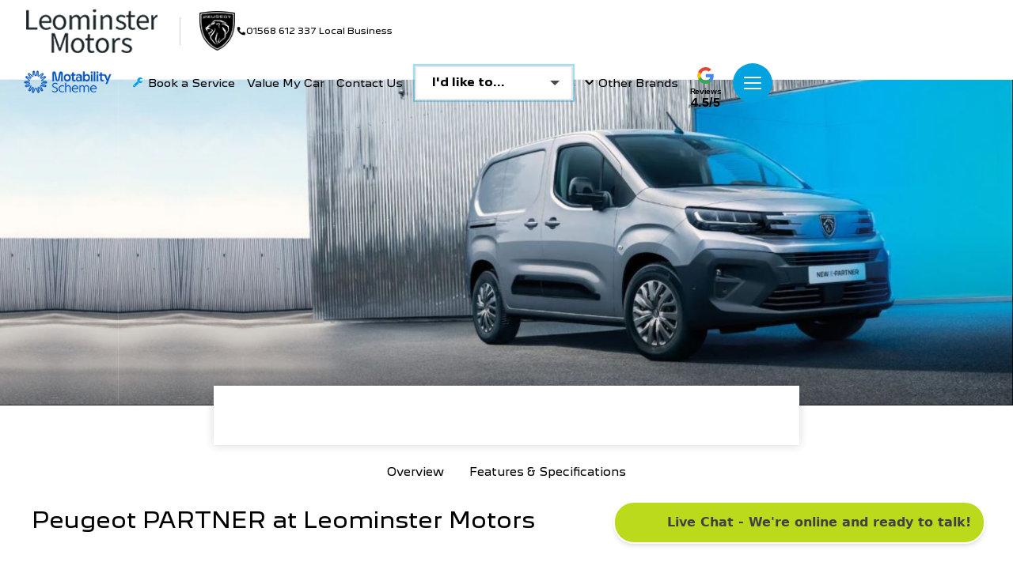

--- FILE ---
content_type: text/html; charset=utf-8
request_url: https://www.leominstermotors.co.uk/new-vans/peugeot/partner
body_size: 39080
content:
<!DOCTYPE html>
<html lang="en" class="slugClass-new-vans-peugeot-partner">
<head id="Head1">
    <meta charset="UTF-8" />
    <title>New Peugeot PARTNER available at {Location}</title>
    <meta name="description" content="New Peugeot PARTNER available at {Location}. Browse the new  Peugeot PARTNER new car offers, call or chat online to book a test drive.">
    <link rel="shortcut icon" href="/images/favicon.ico" />
    <meta name="viewport" content="width=device-width, height=device-height, initial-scale=1.0, user-scalable=no" />
    <meta name="apple-mobile-web-app-capable" content="yes" />
    <meta name="format-detection" content="telephone=no">

    <meta property="og:title" content="New Peugeot PARTNER available at {Location}" />
    <meta property="og:description" content="New Peugeot PARTNER available at {Location}. Browse the new  Peugeot PARTNER new car offers, call or chat online to book a test drive." />
    <meta property="og:image" content="https://www.leominstermotors.co.uk/images/Share.jpg" />
    <meta property="og:url" content="https://www.leominstermotors.co.uk/new-vans/peugeot/partner" />
    <meta property="og:site_name" content="Leominster Motors" />
    <meta property="og:type" content="website" />

    <meta property="twitter:title" content="New Peugeot PARTNER available at {Location}" />
    <meta property="twitter:description" content="New Peugeot PARTNER available at {Location}. Browse the new  Peugeot PARTNER new car offers, call or chat online to book a test drive." />
    <meta property="twitter:image" content="https://www.leominstermotors.co.uk/images/Share.jpg" />
    <meta property="twitter:card" content="https://www.leominstermotors.co.uk/images/Share.jpg" />
    <meta property="twitter:image:alt" content="Leominster Motors" />

    <link rel="canonical" href="https://www.leominstermotors.co.uk/new-vans/peugeot/partner" />

        <script type="application/ld+json">
     {
    "@context": "https://schema.org",
    "@type": "WebPage",
    "name": "New Peugeot PARTNER available at {Location}",
    "url": "https://www.leominstermotors.co.uk/new-vans/peugeot/partner"  }
        </script>
    <script type="application/ld+json">
{"@context":"http:\/\/schema.org",
"@graph":[{"@type":"Van",
"name":"PARTNER",
"brand":"PEUGEOT",
"model":"PARTNER",
"fuelType":"N/A",
"vehicleEngine":"N/A"}]}</script>

    <!-- Styles -->
    <link href="/css/leominster.min.css" rel="stylesheet" />
    <link href="/css/animation.css" rel="stylesheet" />

    <!-- Scripts -->
    <script src="/js/jquery-2.2.4.min.js"></script>
    <script src="/js/swiper-bundle.min.js"></script>
    <script src="/js/owl.carousel.min.js"></script>
    <script src="/js/slick-slider.js"></script>
    <script src="/js/plugins.js" type="text/javascript" name="plugins"></script>
    <script src="/js/main.js" type="text/javascript" name="main-scripts"></script>
    <script src="/js/jquery.datetimepicker.full.js"></script>
    <script src="/js/easy-responsive-tabs.js"></script>
    <script src="/js/Validation.js"></script>
    <script src="/js/typewriter.js"></script>

        <!-- Google Tag Manager -->
        <script>
            (function (w, d, s, l, i) {
                w[l] = w[l] || []; w[l].push({ 'gtm.start': new Date().getTime(), event: 'gtm.js' });
                var f = d.getElementsByTagName(s)[0],
                    j = d.createElement(s), dl = l != 'dataLayer' ? '&l=' + l : ''; j.async = true;
                j.src = 'https://www.googletagmanager.com/gtm.js?id=' + i + dl;
                f.parentNode.insertBefore(j, f);
            })(window, document, 'script', 'dataLayer', 'GTM-54WSRVQ');
        </script>
        <!-- End Google Tag Manager -->
        <script>
            window.dataLayer = window.dataLayer || [];
            function gtag() { dataLayer.push(arguments); }

            document.addEventListener("DOMContentLoaded", function () {
                gtag('event', 'ip_address', { 'event_category': 'IP Address', 'action': 'submit', 'ev_ip_address': '3.144.225.144' , 'ev_browser': 'ClaudeBot 1.0', 'ev_browser_agent': 'Mozilla/5.0 (Macintosh; Intel Mac OS X 10_15_7) AppleWebKit/537.36 (KHTML, like Gecko) Chrome/131.0.0.0 Safari/537.36; ClaudeBot/1.0; &#x2B;claudebot@anthropic.com)'});
            });
        </script>
</head>
<body class=" slides animated" onmousemove="fnRobots();">
        <!-- Google Tag Manager (noscript) -->
        <noscript>
            <iframe src="https://www.googletagmanager.com/ns.html?id=GTM-54WSRVQ" height="0" width="0" style="display:none;visibility:hidden"></iframe>
        </noscript>
        <!-- End Google Tag Manager (noscript) -->

    <input id="hdnWebRootPath" name="hdnWebRootPath" type="hidden" value="https://www.leominstermotors.co.uk/" />
    <link rel="stylesheet" href="https://www.leominstermotors.co.uk/css/peugeot.css" type="text/css" /><input id="hfWebURL" name="hfWebURL" type="hidden" value="https://www.leominstermotors.co.uk/" />
<input id="hdnAICategory" name="hdnAICategory" type="hidden" value="" />
<input id="hdnAIMakeID" name="hdnAIMakeID" type="hidden" value="38" />
<input id="hdnAIModelID" name="hdnAIModelID" type="hidden" value="1871" />
<input id="hdnAIViewID" name="hdnAIViewID" type="hidden" value="386" />
<input id="hdnAITitle" name="hdnAITitle" type="hidden" value="" />
<input id="hdnAIPrice" name="hdnAIPrice" type="hidden" value="0" />

<input id="hdnMake" name="hdnMake" type="hidden" value="PEUGEOT" />
<input id="hdnModel" name="hdnModel" type="hidden" value="PARTNER" />
<input id="hdnMakePopUp" name="hdnMakePopUp" type="hidden" value="" />
<input id="hdnModelPopUp" name="hdnModelPopUp" type="hidden" value="" />
<input id="hdnVariant" name="hdnVariant" type="hidden" value="" />
<input id="hdnVehPrice" name="hdnVehPrice" type="hidden" value="" />
<input id="hdnVehWasPrice" name="hdnVehWasPrice" type="hidden" value="" />
<input id="hdnVehYear" name="hdnVehYear" type="hidden" value="" />
<input id="hdnVehImg" name="hdnVehImg" type="hidden" value="" />
<input id="hdnRegNo" name="hdnRegNo" type="hidden" value="" />
<input id="hdnOrderNO" name="hdnOrderNO" type="hidden" value="" />
<input id="hdnVehType" name="hdnVehType" type="hidden" value="" />
<input id="hdnCarMileage" name="hdnCarMileage" type="hidden" value="" />
<input id="hdnOfferLine1" name="hdnOfferLine1" type="hidden" value="" />
<input id="hdnOfferLine2" name="hdnOfferLine2" type="hidden" value="" />
<input id="hdnDealerName" name="hdnDealerName" type="hidden" value="" />
<input id="hdnDealerIds" name="hdnDealerIds" type="hidden" value="" />
<input id="hdnPageValue" name="hdnPageValue" type="hidden" value="https://www.leominstermotors.co.uk/new-vans/peugeot/partner" />
<input id="hdnComment" name="hdnComment" type="hidden" value="" />
<input id="hdnGaType" name="hdnGaType" type="hidden" value="NewVanDetail" />
<input id="hdnEnqType" name="hdnEnqType" type="hidden" value="" />
<input id="hdnCustomFrmDlrID" name="hdnCustomFrmDlrID" type="hidden" value="" />

<script type="text/javascript">
    //CLEAR FORM FIELDS
    function fnClearFormFields(PopupID) {
        if (PopupID != '') {
            jQuery("#" + PopupID).find(':input').each(function () {
                switch (this.type) {
                    case 'password':
                    case 'text':
                    case 'textarea':
                    case 'file':
                    case 'date':
                    case 'number':
                    case 'tel':
                    case 'email':
                        jQuery(this).val('');
                        break;
                    case 'checkbox':
                    case 'radio':
                        this.checked = false;
                        break;
                    case 'select-one':
                    case 'select-multiple':
                        if (!this.disabled) {
                            jQuery(this).prop('selectedIndex', 0);
                        }
                }
            });
        }
    }

    //DEALER DROPDOWN PRE SELECT
    $(document).ready(function () {
        setTimeout(fnSelectDealerDll, 100);
        setTimeout(fnSetVehFormDtl, 200);
    });

    function fnRobots() {
        var cKName = "CC_IsReal";
        var cKValue = getCookie(cKName);
        if (cKValue == "") {
            setCookie(cKName, '1', 365);
        }
    }

    function setCookie(cname, cvalue, exdays) {
        var d = new Date();
        d.setTime(d.getTime() + (exdays * 24 * 60 * 60 * 1000));
        var expires = "expires=" + d.toUTCString();
        document.cookie = cname + "=" + cvalue + ";" + expires + "; path=/";
    }

    function getCookie(cname) {
        var data = "";
        var name = cname + "=";
        var ca = document.cookie.split(';');
        for (var i = 0; i < ca.length; i++) {
            var c = ca[i];
            while (c.charAt(0) == ' ') c = c.substring(1);
            if (c.indexOf(name) == 0) {
                data = decodeURI(c.substring(name.length, c.length));
            }
        }
        return data;
    }

    function  fnSetVehFormDtl()
    {
        $('.popup').removeClass('hideCarModel');
        var oVImg = $("#hdnVehImg").val();
        var oMake = $("#hdnMakePopUp").val();
        var oModel = $("#hdnModelPopUp").val();
        var oVariant = $("#hdnVariant").val();
        var oPrice = $("#hdnVehPrice").val();

        var oYear = $("#hdnVehYear").val();
        var oWasPrice = $("#hdnVehWasPrice").val();

        var oOLine1 = $("#hdnOfferLine1").val();
        var oOLine2 = $("#hdnOfferLine2").val();

        if (oMake != "" || oModel != "" || oVariant != "" || oPrice != "" || oYear != "" || oVImg != "") {

            if (oVariant == null || oVariant == '' || oVariant == undefined)
                oVariant = ''

            $(".gdenq-wasprice").html(oWasPrice);

            if (oOLine1 != "") {
                $(".gdenq-variant").html(oOLine1);
                $(".gdenq-make").html((oMake + " " + oModel).trim() + "<br />" + oVariant);
            }
            else {
                $(".gdenq-make").html((oMake + " " + oModel).trim());
                $(".gdenq-variant").html(oVariant);
            }

            if (oPrice != "" && oPrice != "0.00" && oOLine1 != "" && parseInt(oPrice) > 0)
                $(".gdenq-price").html("<b>From</b> £" + oPrice + " OTR");
           else if (oPrice != "" && oPrice != "0.00" && parseInt(oPrice) > 0)
                $(".gdenq-price").html("<b>Cash price:</b> £" + oPrice);

            if (oVImg != "") {
                $(".gdenq-img").each(function () {
                    $(this).attr("src", oVImg);
                });
            }
            $(".enq-dir-hdr").show();
        }
        else {
            $('.enq-dir-hdr').closest('.popup').addClass("hideCarModel");
            $(".enq-dir-hdr").hide();
        }
    }

    function ga4Enq(evName, evCat, evlabel) {
        if ('https://www.leominstermotors.co.uk/'.indexOf('leominstermotors.co.uk') > -1)
        {
            gtag('event', evName, { 'event_category': evCat, 'action': 'submit', 'event_label': evlabel });
        }
    }
    function fnSelectDealerDll() {        
         //Custom Form
        var oCustFrmData = $('#hdnCustomFrmDlrID').val();
        if (oCustFrmData != '' && oCustFrmData != null && oCustFrmData != undefined && oCustFrmData != '0' && oCustFrmData.includes("~"))
        {
            var values = oCustFrmData.split('~');
            var DlrID = values[0];
            var FormID = values[1];
            if (DlrID != '' && DlrID != null && DlrID != undefined && FormID != '' && FormID != null && FormID != undefined)
            {
                $('.ddlDealersCF' + FormID).val(DlrID).attr('disabled', true);
            }
        }
    }

    function AIUpdateURL(oldURL, newURL) {
        if (window.location.href === oldURL) {
            window.history.pushState("object or string", "Title", newURL);
        }
    }

    $(document).click(function (e) {
        var container = $("#divCookie");
        if (container.css('display') != 'none') {
            if (!container.is(e.target) && container.has(e.target).length === 0) {
                container.hide();
                $('#main-block').removeClass('noClick');
            }
        }
    });

    function fnGetFinanceData(RegNo, OrderNo)
    {
        $(".popFinance").show();
        $(".popFinance").addClass("");
        $('body, html').addClass("");
        $('#spnFinType').html('');
        $('#spnCashPrice').html('');
        $('#spnDeposit').html('');
        $('#spnTerm').html('');
        $('#spnTermMP').html('');
        $('#spnFirstPay').html('');
        $('#spnMonthlyPayment').html('');
        $('#spnCreditAmt').html('');
        $('#spnOptionalPay').html('');
        $('#spnTotalAmtCredit').html('');
        $('#spnTotalAmtPay').html('');
        $('#spnAdminFee').html('');
        $('#spnRepresentativeApr').html('');
        $('#spnFixedInterestRate').html('');
        $('#spnAnnualMileage').html('');
        $('#spnExcessMileage').html('');
        $('#spnDepositContribution').html('');
        var oServiceURL = 'https://www.leominstermotors.co.uk/WebService/GetFinanceBoxData';
            $.ajax({
                type: "POST",
                url: oServiceURL,
                data: { "RegNo": RegNo, "OrderNo": OrderNo },
                success: function (result) {
                    $('#spnFinType').html(result.financeType);
                    $('#spnCashPrice').html(fnDigits(result.totalPrice.toFixed(2)));
                    $('#spnDeposit').html(fnDigits(result.totalDeposit.toFixed(2)));
                    $('#spnTerm').html(result.termOfAgreement);
                    $('#spnTermMP').html(parseInt(result.termOfAgreement) - 1);
                    $('#spnFirstPay').html(fnDigits(result.initialPayment.toFixed(2)));
                    $('#spnMonthlyPayment').html(fnDigits(result.regMonPayment.toFixed(2)));
                    $('#spnCreditAmt').html(fnDigits(result.totalAmountCredit.toFixed(2)));
                    $('#spnOptionalPay').html(fnDigits(result.optionalFinalPayment.toFixed(2)));
                    $('#spnTotalAmtCredit').html(fnDigits(result.interestCharge.toFixed(2)));
                    $('#spnTotalAmtPay').html(fnDigits(result.totalAmtPayable.toFixed(2)));
                    $('#spnAdminFee').html(fnDigits(result.optionToPurchaseFee.toFixed(2)));
                    $('#spnRepresentativeApr').html(result.representativeAPR);
                    $('#spnFixedInterestRate').html(result.interestRate);
                    $('#spnAnnualMileage').html(fnDigits(result.mileage));
                    $('#spnExcessMileage').html(result.excessMileageChage);
                    $('#spnDepositContribution').html(fnDigits(result.financeDepositAllowance.toFixed(2)));
                    if (result.financeType == "PCP") {
                        $('#dvAnnualMiles').show();
                        $('#dvExcesMiles').show();
                        $('#dvFirstPayment').hide();
                        $('#dvOptionalPay').html('Optional Final Payment:')
                    }
                    else {
                        $('#dvAnnualMiles').hide();
                        $('#dvExcesMiles').hide();
                        $('#dvOptionalPay').html('Final Payment:')
                    }
                    if (parseInt(result.financeDepositAllowance) > 0) {
                        $('#dvDepositContribution').show();
                    }
                    else {
                        $('#dvDepositContribution').hide();
                    }
                    $('#dvLoader').hide();
                },
                error: function (result) {
                }
            });
    }

    function fnDigits(sPrice) {
        sPrice = sPrice.toString().replace('.00', '');
        if (!(sPrice.toString().includes('.')))
            sPrice = sPrice.toString().replace(/(.)(?=(.{3})+$)/g, "$1,");
        else if (sPrice.toString().includes('.') && sPrice.toString().length > 5) {
            var sLeft = sPrice.toString().split('.')[0];
            var sRight = sPrice.toString().split('.')[1];
            var oPrice = sLeft.toString().replace(/(.)(?=(.{3})+$)/g, "$1,");
            sPrice = oPrice + "." + sRight;
        }
        else
            sPrice = sPrice.toString();
        return sPrice;
    }
</script>

<script type="text/javascript">
    function TrackLikeToAI(LikeToID) {
        var oCat = 'LikeTo';
        if (oCat != "") {
            var eCode = '';
            var oMk = LikeToID;
            var oMo = '0';
            var oVID = '';
            var oTtl = $("#hdnAITitle").val();
            var oURL = window.location.href;
            var oPrice = $("#hdnAIPrice").val();
            var oServiceURL = 'https://www.leominstermotors.co.uk/WebService/TrackAI';
            $.ajax({
                type: "POST",
                url: oServiceURL,
                data: { "Category": oCat, "MakeID": oMk, "ModelID": oMo, "ViewID": oVID, "Title": oTtl, "EventCode": eCode, "sURL": oURL, "Price": oPrice },
                success: function (Result) {
                },
                error: function (Result) {
                }
            });
        }
    }

    function TrackAIGen(oCat, eCode, oVID) {
        if (oCat != "") {
            var oMk = $("#hdnAIMakeID").val();
            var oMo = $("#hdnAIModelID").val();
            if (typeof oVID === "undefined")
                oVID = "NONE";
            if (oVID == "")
                oVID = "NONE";
            var oTtl = $("#hdnAITitle").val();
            var oPrice = $("#hdnAIPrice").val();
            var oURL = window.location.href;
            var oServiceURL = 'https://www.leominstermotors.co.uk/WebService/TrackAI';
            $.ajax({
                type: "POST",
                url: oServiceURL,
                data: { "Category": oCat, "MakeID": oMk, "ModelID": oMo, "ViewID": oVID, "Title": oTtl, "EventCode": eCode, "sURL": oURL, "Price": oPrice },
                success: function (Result) {
                    console.log('TrackAI Success');
                },
                error: function (Result) {
                    console.log('TrackAI Error');
                }
            });
        }
    }

    function TrackAI(eCode) {
        var oCat = $("#hdnAICategory").val();
        if (oCat != "") {
            var oMk = $("#hdnAIMakeID").val();
            var oMo = $("#hdnAIModelID").val();
            var oVID = $("#hdnAIViewID").val();
            var oTtl = $("#hdnAITitle").val();
            var oPrice = $("#hdnAIPrice").val();
            var oURL = window.location.href;
            var oServiceURL = 'https://www.leominstermotors.co.uk/WebService/TrackAI';
            $.ajax({
                type: "POST",
                url: oServiceURL,
                data: { "Category": oCat, "MakeID": oMk, "ModelID": oMo, "ViewID": oVID, "Title": oTtl, "EventCode": eCode, "sURL": oURL, "Price": oPrice },
                success: function (Result) {
                },
                error: function (Result) {
                }
            });
        }
    }

    $(document).ready(function () {
        $(".btnAIClick").on('click', function (e) {
            var oCat = $("#hdnAICategory").val();
            var oVID = $(this).text().trim();
            var oAIText = $(this).attr["data-aitext"];
            if (oAIText != null && oAIText.trim() != "") {
                oVID = oAIText.trim();
            }
            if (oCat != "") {
                TrackAIGen(oCat, 'CLICK', oVID);
            }
        });
        $("a[href^='tel']").on("click", function (e) {

            var oCat = $("#hdnAICategory").val();
            var oVID = $(this).attr["href"];
            if (oVID == undefined) {
                oVID = "";
            }
            if (oCat == "") {
                oCat = "General";
            }

            if (oCat != "") {
                TrackAIGen(oCat, 'CLICK_TO_CALL', oVID)
            }
        });

        // FREE SEARCH
        $(document).on('mouseup touchstart', function (e) {
            var container = $(".freeTextSearch"); //.popup-body
            if (!container.is(e.target) && container.has(e.target).length === 0) {
               $('.freeTextSearch').removeClass('focus');
               $("#prSearchBlock").html('');
                $('.search-result').hide();
            }
        });

        $(function () {
            $("#txtSearch").keyup(function (e) {

                if (e.which == 13) {
                    fnFreeSearch();
                }
                else {
                    fnCommonSearch();
                }
            });
        });
    });

    function fnHighlight(sKeyword) {
        var arrKeywords = sKeyword.split(" ");
        $.each(arrKeywords, function (i) {
            var sInput = arrKeywords[i];
            if (sInput.length > 1) {
                $(".freeSearchWrap .searchCnt").each(function (e) {
                    var objField = $(this);
                    var oHtml = objField.html();
                    var index = oHtml.toUpperCase().indexOf(sInput.toUpperCase());
                    if (index >= 0) {
                        oHtml = oHtml.substring(0, index) + "<div class='highlight'>" + oHtml.substring(index, index + sInput.length) + "</div>" + oHtml.substring(index + sInput.length);
                        objField.html(oHtml);
                    }
                });
            }
        });
    }

    function fnFreeSearch() {
        debugger;
        var oSearchType = 'NewUsed';
        var oServiceURL = 'https://www.leominstermotors.co.uk/SearchService/ResetSearchSession';
        $.ajax({
            type: "POST",
            url: oServiceURL,
            data: '',
            success: function (Result) {
                 TrackAIGen('FreeText', 'CLICK','NONE');
                 setTimeout(function () {
                    var strKey = $('#txtSearch').val().trim().toLowerCase();
                    var sURL = 'https://www.leominstermotors.co.uk/search';
                    if (strKey != '' && strKey != undefined)
                        sURL = "https://www.leominstermotors.co.uk/search?q=" + strKey.replace(" ", "+");

                    window.location.href = sURL;
                 }, 200);
            },
            error: function (Result) {
            }
        });
    }

    function fnCommonSearch() {
        debugger;
        var prVal = $("#txtSearch").val();
        if (prVal.length > 0) {
            $('.freeTextSearch').addClass('focus');
            $('.search-result').show();
            $("#prSearchBlock").html('');
            $.ajax({
                type: "POST",
                url: "https://www.leominstermotors.co.uk/Content/GetSearch",
                data: { "keyword": prVal },
                success: function (data) {
                    if (data != "") {
                        $("#prSearchBlock").html(data);
                        fnHighlight(prVal);
                        var imgDefer = document.getElementsByClassName('deferSearch');
                        for (var i = 0; i < imgDefer.length; i++) {
                            if (imgDefer[i].getAttribute('data-src')) {
                                imgDefer[i].setAttribute('src', imgDefer[i].getAttribute('data-src'));
                            }
                        }
                    }
                    else {
                        $("#prSearchBlock").html('<div class="resultRpt"><p class="noRslt"><span>Please provide more information or try another search. Alternatively, you can view all of our cars <a href="https://www.leominstermotors.co.uk/search-results?stock=all">here</a></span></p></div>');
                    }
                },
                error: function (Result) {
                    $('.search-result').hide('slow');
                }
            });
        }
        else {
            $('.freeTextSearch').removeClass('focus');
            $("#prSearchBlock").html('');
            $('.search-result').hide('slow');
        }
    }

    function OpenSideBar(sidebarID) {
        var element = $('.sidebar[data-sidebar-id="' + sidebarID + '"]'),
            isAnimated = $(element).hasClass('animated');
        $('.modal-backdrop').addClass('show');
        if (!window.sidebarShown) {
            if (element.length > 0) {
                window.sidebarShown = 1;
                window.allowSlide = 0;
                $(element).removeClass('animate active').addClass('visible');
                  if (sidebarID == "dvAssist")
                    $html.addClass('sidebarShown interventionShown');
                else
                    $html.addClass('sidebarShown');

                $(element).find('.content').scrollTop(0);
                if (isAnimated) {
                    clearTimeout(window.removeAnimationTimeout);
                    setTimeout(function () {
                        $(element).addClass('animate active');
                    }, 100);
                }
            }
        }
        else {
            hideSidebar();
        }
    }

    function hideSidebar() {
        if (window.sidebarShown) {
            clearTimeout(window.nowScrollTimeout);
            $html.removeClass('sidebarShown').removeClass('popupShown').removeClass('hybridPopupShown').removeClassByPrefix('sidebar_');
            var $sidebar = $('.sidebar.visible');
            $sidebar.removeClass('visible nowScroll'); // Remove "nowScroll" class immediately
            window.sidebarShown = 0;
            window.allowSlide = 1;
            $('.modal-backdrop').removeClass('show');
        }
    }
</script>

        <script type="text/javascript">
            setTimeout(function () { popupAssist('Pages', 'new-vans/peugeot/partner', '', ''); }, 4000);
        </script>
    <script type="text/javascript">
    function fnShowHidePopAI(buttonId) {
        var popupId = $("#" + buttonId).attr('data-popup-id');
        $('*[data-popup-id="' + popupId + '"]').addClass("visible");
        $('html').removeClass("sidebarShown interventionShown").addClass('popupShown popup_' + popupId);
        $('.modal-backdrop').addClass('show');
        if (!window.popupShown)
            window.popupShown = [];
        window.popupShown.push(popupId);
    }

    function popupAssist(pType, pURL, pTitle, pVehicle) {
        var oServiceURL = 'https://www.leominstermotors.co.uk/WebService/GetAssist';
        $.ajax({
            type: "POST",
            url: oServiceURL,
            data: { "pageType": pType, "pageURL": pURL, "pageTitle": pTitle, "Vehicle": pVehicle },
            success: function (Result) {
                if (Result != "" && Result != "NA") {
                    var result = jQuery.parseJSON(Result);
                    var oImg = $("#imgAssist");
                    if (result.Image != "") {
                        oImg.attr("src", result.Image);
                    }
                    else {
                        oImg.hide();
                        $("#dvAsstblk").addClass('imgHide');
                    }

                    var rMsg = result.Message;
                    var rFinTC = result.FinTC;
                    if (rFinTC != "")
                        rMsg = rMsg + ("<div class='finTxt'>" + rFinTC + "</div>");

                    $("#ltrAssistMessage").html(rMsg);
                    $('#dvAssist').attr("class", result.PopClass);

                    if (result.YesText != "") {
                        $("#lnkAssistYes").html(result.YesText);
                    }

                    if (result.NoText != "") {
                        $("#lnkAssistNo").html(result.NoText);
                    }

                    //Style
                    var txtStyle = "";
                    if (result.BG != "") {
                        $("#divStyle").html("<style> #dvAssist .topSidebarContent{ background:" + result.BG + "!important; } .topSidebarContent:before{ background: " + result.BG + "!important; }</style>");
                    }

                    if (result.Color != "")
                        txtStyle += "color:" + result.Color + "!important;";

                    if (txtStyle != "")
                        $("#ltrAssistMessage").attr("style", txtStyle);

                    //Yes
                    if (result.YesClick != "") {
                        $("#lnkAssistYes").attr("onclick", result.YesClick);
                    }

                    $("#lnkAssistYes").attr("class", result.YesClass);
                    if (result.YesPopID != "") {
                        $("#lnkAssistYes").attr("data-popup-id", result.YesPopID);
                    } else if (result.YesHref != "") {
                        $("#lnkAssistYes").attr("href", result.YesHref);
                        $("#lnkAssistYes").attr("target", result.YesTarget);
                    }

                    var btnYStyle = "";
                    if (result.YBtnColor != "")
                        btnYStyle += "background-color:" + result.YBtnColor + "!important;";
                    if (result.YBtnTextColor != "")
                        btnYStyle += "color:" + result.YBtnTextColor + "!important;";

                    if (btnYStyle != "")
                        $("#lnkAssistYes").attr("style", btnYStyle);

                    //No
                    if (result.NoClick != "") {
                        $("#lnkAssistNo").attr("onclick", result.NoClick);
                        $("#lnkAssistClose").attr("onclick", result.NoClick);
                    }
                    $("#lnkAssistNo").attr("class", result.NoClass);
                    if (result.NoPopID != "") {
                        $("#lnkAssistNo").attr("data-popup-id", result.NoPopID);

                    } else if (result.NoHref != "") {
                        $("#lnkAssistNo").attr("href", result.NoHref);
                        $("#lnkAssistNo").attr("target", result.NoTarget);
                    }

                    //Left Border
                    if (result.BorderType != "")
                        $("#dvAssistBx").addClass(result.BorderType);

                    $('#dvAssist').show();
                    OpenSideBar('dvAssist');
                }
            },
            error: function (Result) { }
        });
    }

    function TrackAssistAI(Action, ViewID, oType, oForm) {
        var oCat = 'Assist';
        if (oCat != "") {
            var oMk = '0';
            var oMo = '0';
            var oTtl = $("#hdnAITitle").val();
            var oURL = window.location.href;
            var oPrice = '0';

            var oServiceURL = 'https://www.leominstermotors.co.uk/WebService/TrackAIAssist';
            $.ajax({
                type: "POST",
                url: oServiceURL,
                data: { "Category": oCat, "MakeID": oMk, "ModelID": oMo, "ViewID": ViewID, "Title": oTtl, "EventCode": Action, "sURL": oURL, "Price": oPrice, "Type": oType, "Form": oForm },
                success: function (Result) {
                },
                error: function (Result) {
                }
            });
        }
    }
    </script>
    <div id="dvAssist" data-sidebar-id="dvAssist" style="display: none;">
        <script type="text/javascript">
            function closeAssistModel() {
                hideSidebar('dvAssist');
                $('.modal-backdrop').removeClass('show');
            }
        </script>
        <div class="topSidebarContent deeper">
            <div id="lnkAssistClose" class="close" onclick="closeAssistModel();">
                <svg>
                    <use xmlns:xlink="http://www.w3.org/1999/xlink" xlink:href="#close"></use>
                </svg>
            </div>
            <div class="container">
                <div id="dvAsstblk" class="barStep bar_yes-carry">
                    <div class="barStepImg">
                        <img id="imgAssist" alt="" class="barImg" />
                    </div>
                    <div id="dvAssistBx" class="barStepInfo">
                        <div id="ltrAssistMessage" class="title-77">
                        </div>
                        <div class="yesNoBtn barStepCheck">
                            <a id="lnkAssistYes" class="yesbutton">Yes</a>
                            <a id="lnkAssistNo" class="nobutton" style="display:none;">No</a>
                        </div>
                    </div>
                </div>
                <div class="clearfix"></div>
                <div id="divStyle"></div>
            </div>
        </div>
    </div>

    <style type="text/css">
    .loc-filter { text-transform: capitalize !important; }
    .gglRate { display: inline-block; vertical-align: top; position: relative; top: 7px; text-align: center; }
    .gglRate a { display: block; }
    .gglRate svg { width: 21px; height: 21px; }
    .gglRate span { display: block; color: #000; font-size: 10px; font-family: 'Caboodle ExtraBold',Arial,sans-serif; line-height: 1; margin: 3px auto 1px; letter-spacing: -.03em; }
    .gglRate strong { display: block; color: #000; font-size: 16px; font-family: 'Caboodle Black',Arial,sans-serif; line-height: 1; letter-spacing: .03em; }
</style>
<!-- Header -->
<header id="navHeader" class="">
    <div class="head-one">
        <div class="container-fluid align-items-center">
            <div class="head-left">
                <a href="/" title="Leominster Motors" class="logo">
                    <img src="/images/logo-dark.png" class="logo-image logo-dark" alt="Leominster Motors Dark Logo">
                </a>
                            <div class="head-brand">
                                <a href="https://www.leominstermotors.co.uk/peugeot">
                                    <img src="https://www.leominstermotors.co.uk/assets/brands/peugeot/brand-peugeot.png" alt="PEUGEOT" />
                                </a>
                                <a id="lnkHdrPhne" href="tel:01568612337" class="trigger hdrphone" title=""><i class="fa fa-phone"></i>01568 612 337</a>
                                <a id="lnkHdrLocalBus" class="trigger hdrphone" title="">Local Business</a>
                            </div>

            </div>
            <ul class="menu-top">
                <li class="mot-logo">
                    <a href="https://www.leominstermotors.co.uk/motability" class="mr-3">
                        <img src="https://www.leominstermotors.co.uk/images/motabilityscheme.png" alt="motability">
                    </a>
                </li>


                    <li class="bsLink">
                        <a href="https://www.leominstermotors.co.uk/service-booking/vehicle-search" class="trigger" title=""><i class="fa fa-wrench"></i>Book a Service</a>
                    </li>
                <li class="vmyLink">
                    <a class="trigger" href="https://www.leominstermotors.co.uk/valuation">
                        Value My Car
                    </a>
                </li>
                        <li class="lLink">
                            <a href="https://www.leominstermotors.co.uk/dealerships" class="trigger">Contact Us</a>
                        </li>
                    <li class="headLikeTo ">
                        <!-- I'd like to -->

    <div class="likeToDropdown">
        <div class="likeToPos theme-pulse">
            <label class="label likeToDefault " for="chkDefault">I'd like to...</label>
            <div class="dropScroll">
                                <div class="likeToRpt" onclick="TrackLikeToAI(&#x27;F1&#x27;);">
                                    <label id="General" for="F1" data-popup-id="General" class="label popupTrigger popbtn btnAIClick"><span>Make an enquiry</span></label>
                                </div>
                                <div class="likeToRpt" onclick="TrackLikeToAI(&#x27;F4&#x27;);">
                                    <label id="TestDrive" for="F4" data-popup-id="TestDrive" class="label popupTrigger popbtn btnAIClick"><span>Book a test drive</span></label>
                                </div>
                                <div class="likeToRpt" onclick="fnDealerRedirect()">
                                    <label id="mdlGD" for="F22" data-popup-id="mdlGD" class="label popupTrigger popbtn btnAIClick"><span>See Directions</span></label>
                                </div>
                            <div class="likeToRpt" onclick="TrackLikeToAI(&#x27;F25&#x27;);CallDealer();">
                                <label id="calldealer" class="label btnAIClick"><span>Call Dealer</span></label>
                            </div>
                                <div class="likeToRpt" onclick="TrackLikeToAI(&#x27;F15&#x27;);">
                                    <label id="ValueMyVehicle" for="F15" data-popup-id="ValueMyVehicle" class="label popupTrigger popbtn btnAIClick"><span>Value My Vehicle</span></label>
                                </div>
            </div>
        </div>
    </div>

<script type="text/javascript">
    function fnDealerRedirect() {
        $('.modal-backdrop').removeClass('show');
        if ($('.dlr-lnk').length) {
            window.location.href = $('.dlr-lnk').attr('href');
        }
    }

    function CallDealer() {
        var href = $('#lnkHdrPhne').attr('href');
        window.location = href;
    }
</script>
                    </li>

                <li class="bLink">
                    <a id="lnkBrndPopup" class="trigger sidebarTrigger" data-sidebar-id="brandsBar" onclick="fnHideVanBrands();" title=""><i class="fa fa-chevron-down"></i>Other Brands </a>
                </li>
                <li id="liReview" class="gglRate">
                    <a href="https://www.google.com/search?q=leominster+motors+google+reviews&rlz=1C1GCEU_en-GBGB960GB960&ei=SeP2YIfrFo2vUKm4tKAI&oq=leominster+motors+google+reviews&gs_lcp=Cgdnd3Mtd2l6EAM6BwgAEEcQsAM6BAghEApKBAhBGABQjwRYiRFg0hFoAnADeACAAXWIAegFkgEDOC4xmAEAoAEBqgEHZ3dzLXdpesgBCMABAQ&sclient=gws-wiz&ved=0ahUKEwjHs_ms8_HxAhWNFxQKHSkcDYQQ4dUDCA4&uact=5#lrd=0x487047173235bbf7:0x5705af5aa0c00849,1,,," target="_blank">
                        <svg>
                            <use xmlns:xlink="http://www.w3.org/1999/xlink" xlink:href="#googleG"></use>
                        </svg>
                        <span>Reviews</span>
                        <strong>4.5/5</strong>
                    </a>
                </li>
                <li class="menubar">
                    <a class="trigger sidebarTrigger" data-sidebar-id="navigation">
                        <svg>
                            <use xmlns:xlink="http://www.w3.org/1999/xlink" xlink:href="#menu"></use>
                        </svg>
                    </a>
                </li>
            </ul>
        </div>
    </div>
    <div class="fixed--iconMenu">
        <ul>
            <li id="aRecentView" class="vLink" style="display:none;">
                <a href="/recently-viewed" onclick="TrackAIGen('RecentlyViewed','CLICK', '');" class="dredirect" title="">
                    <i id="iRecentlyViewed" class="fa fa-circle"><span>0</span></i>
                </a>
                <label>Viewed</label>
            </li>
            <li id="aShortList" class="fLink mob-fix-hdr-fav" style="display:none;">
                <a href="https://www.leominstermotors.co.uk/favourites" onclick="TrackAIGen('Favourites','CLICK', '');" class="dredirect" title="">
                    <i id="iShortlist" class="fa fa-heart"><span>0</span></i>
                </a>
                <label>Favourites</label>
            </li>
            <li>
                <a href="https://www.leominstermotors.co.uk/service-booking/vehicle-search">
                    <i class="fas fa-cog"></i>
                </a>
                <label>Book a service</label>
            </li>
            <li class="mobCallBtn">
                <a class="tglNmbr">
                    <i class="fas fa-phone"></i>
                </a>
                <label>Call</label>
                <div class="callNmDiv">
                    <div class="dropScroll">
                            <a id="lnkhdrDlr2" class="lnkhdrDlr" href="tel:01568612337"><strong>Leominster Motors Peugeot</strong><i class="fa fa-phone"></i><span>01568 612 337</span></a>
                    </div>
                </div>
            </li>
            <li>
                <a class="trigger" href="https://www.leominstermotors.co.uk/dealerships">
                    <i class="fas fa-map-marker-alt"></i>
                </a>
                <label>Contact Us</label>
            </li>
            <li class="menubar">
                <a class="sidebarTrigger" data-sidebar-id="navigation">
                    <svg>
                        <use xmlns:xlink="http://www.w3.org/1999/xlink" xlink:href="#menu"></use>
                    </svg>
                </a>
            </li>
        </ul>
    </div>
</header>
<script type="text/javascript">
    function fnDownloadBrochure(obj) {
        gtag('event', 'send', { 'event_category': 'new - cta', 'event_action': 'click', 'event_label': 'download brochure [detail page]' });
        window.open(obj);
    }

    function fnRedirctPage(url, target) {
        window.open(url, target);
    }

    function MovetoVan() {
        if (window.innerWidth > 650) {
            $('html, body').animate({
                scrollTop: ($("#vans").offset().top - $(".head-one").height() - 30)
            }, 500);
        }
        else {
            setTimeout(function () {
                $('html, body').animate({
                    scrollTop: ($("#vans").offset().top - 75)
                }, 2000);
            }, 100);
        }
    }

    $(document).ready(function () {
        var urlParams = new URLSearchParams(window.location.search);
        var vanQs = urlParams.get('vans');
        if (vanQs != null) {
            event.preventDefault();
            MovetoVan();
        }
        var hash = $(location).prop('hash');
        if (hash == "#vans") {
            event.preventDefault();
            MovetoVan();
        }
    });
</script>

<script type="text/javascript">
    function fnAddtoFav(ID, Type, Make, Model, CashPrice) {
        //debugger;
        var oURL = window.location.href;
        var oTtl = $("#hdnAITitle").val();

        $.ajax({
            type: "POST",
            url: 'https://www.leominstermotors.co.uk/SearchService/AddToFavourite',
            data: { "ID": ID, "Type": Type, "Make": Make, "Model": Model, "CashPrice": CashPrice, "PageURL": oURL, "PageTitle": oTtl },
            success: function (response) {
                var splitted = response.split("~");
                var Result = splitted[0]; // Add / REMOVE
                var oFavCount = splitted[1]; // FVAVOURITE ITEM COUNT
                if (Result == 'Add') {
                    $('#favIcon' + ID).addClass("active");
                }
                else
                {
                    $('#favIcon' + ID).removeClass("active");
                }
               /* $('#imgFavourite' + ID).css("transition", ".5s");*/
                fnGetFavCount();
            },
            error: function (Result) {
            }
        });
    }

    function fnGetFavCount() {
        $.ajax({
            type: "POST",
            contentType: "application/json; charset=utf-8",
            url: 'https://www.leominstermotors.co.uk/SearchService/GetFavCount',
            async: true,
            success: function (response) {
                $('#aShortList span').html(response);

                if (response == "0") {
                    $('#aShortList').hide();
                    $('.aShortList').hide();
                    $('.mob-fix-hdr-fav').css("display", "none");
                }
                else {
                    $('#aShortList').show();
                    $('.aShortList').show();
                    $('.mob-fix-hdr-fav').removeAttr("style");
                }
            },
            error: function (Result) { }
        });
    }

    function isNumberKey(evt) {
        var charCode = (evt.which) ? evt.which : event.keyCode
        if (charCode > 31 && (charCode < 48 || charCode > 57))
            return false;

        return true;
    }

    function fnGetRecentViewCount() {
        $.ajax({
            type: "POST",
            url: 'https://www.leominstermotors.co.uk/SearchService/GetRecentViews',
            async: true,
            success: function (response) {
                $('#aRecentView span').html(response);
                if (response == "0") {
                    $('#aRecentView').hide();
                    $('.aRecentView').hide();
                }
                else {
                    $('#aRecentView').show();
                    $('.aRecentView').show();
                }
            },
            error: function (Result) { }
        });
    }

    $(document).ready(function () {
        fnGetFavCount();
        fnGetRecentViewCount();
    });
</script>

<nav class="sidebar top brandsBar" data-sidebar-id="brandsBar">
    <span class="close" onclick="fnCloseBrandBar();">
        <svg><use xmlns:xlink="http://www.w3.org/1999/xlink" xlink:href="#close"></use></svg>
    </span>
    <div class="sidebarContent">
        <div id="dvBBrand" class="container text-center">
            <div id="brndHeader" class="sidebar-title">OTHER  <b>BRANDS</b></div>
            <ul>
                <li id="liMazda" style="display:block">
                    <a class="not-hover" onclick="fnRedirectToBrand('mazda');">
                        <div class="element-thumb"  flow="down">
                            <img src='https://www.leominstermotors.co.uk/assets/brands/mazda/mazda-home.jpg' />
                        </div>
                    </a>
                </li>
                <li id="liPeugeot" style="display:none">
                    <a class="not-hover" onclick="fnRedirectToBrand('peugeot');">
                        <div class="element-thumb"  flow="down">
                            <img src='https://www.leominstermotors.co.uk/assets/brands/peugeot/topbar-peugeot.png' />
                        </div>
                    </a>
                </li>
            </ul>
        </div>
    </div>
    <input id="hdnBrndType" value="" type="hidden" />
</nav>

<script type="text/javascript">
    function fnHideVanBrands() {
        $('#brndHeader').text($('#lnkBrndPopup').text());
    }

        function fnSetBrandType(oType, oBrand, oTitleText) {
            $('#hdnBrndType').val(oType);
            var oType = $('#hdnBrndType').val().trim(' ').trim('/');

            oBrand = oBrand.toLowerCase();
            if (oBrand != "") {
                $('#liMazda').hide();
                $('#liPeugeot').hide();

                if (oBrand.indexOf("mazda") > -1)
                    $('#liMazda').show();
                if (oBrand.indexOf("peugeot") > -1)
                    $('#liPeugeot').show();
            }
            else {
                $('#liMazda').show();
                $('#liPeugeot').show();
            }

            if (oTitleText != "") {
                $('#brndHeader').text(oTitleText);
            }
            else {
                var oText = 'Please select brand for ';
                if (oType == 'new-cars') {
                    oText += 'New Vehicles';
                }
                else if (oType == 'car-deals/new') {
                    oText += 'Special Offers';
                }
                else if (oType == 'motability') {
                    oText += 'Motability Offers';
                }
                else if (oType == 'car-leasing') {
                    oText += 'Leasing Offers';
                }

                $('#brndHeader').text(oText);
            }

            return false;
        }

        function fnRedirectToBrand(oBrand) {
            var oType = $('#hdnBrndType').val().trim(' ').trim('/');
            if (oType != '') {
                window.location.href = 'https://www.leominstermotors.co.uk/' + oType.replace('{Make}', oBrand);
            }
            else if (oBrand != '') {
                 window.location.href = 'https://www.leominstermotors.co.uk/' + oBrand ;
            }
            else  {
                 window.location.href = 'https://www.leominstermotors.co.uk/' + oBrand ;
            }
        }

        function fnCloseBrandBar()
        {
        }

        $(document).ready(function () {
            $(".tglNmbr").click(function () {
                $(".callNmDiv").slideToggle(200);
            });
            $(".dredirect").click(function () {
                var hrefURL = $(this).attr("href");

                setTimeout(function () { window.location = hrefURL  }, 1000);
                return false;
            });
        });

        $(document).on("click", function (event) {
            var $trigger = $(".mobCallBtn");
            if ($trigger !== event.target && !$trigger.has(event.target).length) {
                $(".callNmDiv").slideUp(200);
            }
        });
</script>

    <nav class="sidebar top locationsBar" data-sidebar-id="locationsBar">
        <span class="close">
            <svg><use xmlns:xlink="http://www.w3.org/1999/xlink" xlink:href="#close"></use></svg>
        </span>
        <div class="sidebarContent">
            <div id="dvlocationsBar" class="container">
                <div class="position-relative">
                    <div id="brndHeader" class="sidebar-title">OUR <strong>LOCATIONS</strong></div>
                    <div class="resp-tabs-container">
                        <div class="tab-content resp-tab-content resp-tab-content-active" style="display:block">
                            <div class="location-slider">
                                    <div class="locationsRpt category-peugeot">
                                        <a class="locationHead" href="https://www.leominstermotors.co.uk/dealerships/leominster-motors-peugeot">
                                            <div class="element-heading">
                                                <span class="locationName">Leominster &nbsp;</span>
                                            </div>
                                            <div class="locationAddress">
                                                <span class="locationBrand">peugeot &nbsp;</span>
                                                <p>Southern Avenue,  - HR6 0QF</p>
                                            </div>
                                        </a>
                                        <a class="locationCall" href="tel:01568 612 337">
                                            <div class="callSvg">
                                                <svg>
                                                    <use xmlns:xlink="http://www.w3.org/1999/xlink" xlink:href="#call"></use>
                                                </svg>
                                            </div>
                                            <strong>
                                                <span class='sales'>01568 612 337</span>
                                            </strong>
                                        </a>
                                    </div>
                            </div>
                        </div>
                    </div>
                    <div class="slick-nav"></div>
                </div>
            </div>
        </div>
    </nav>


    <!-- Main start -->
    <div id="main-block" class="main">
        
<style>
    .scroll-top { display: block; }
    body.slides { overflow-x: hidden; }
</style>
<div class="modelDetail">
    <script type="application/ld+json">
{
"@context": "http://schema.org/",
"@type": "BreadcrumbList",
"itemListElement": [
{
"@type": "ListItem",
"position": "1",
"name": "HOME",
"item": "https://www.leominstermotors.co.uk/"
},
{
"@type": "ListItem",
"position": "2",
"name": "NEW VANS",
"item": "https://www.leominstermotors.co.uk/new-vans"
},
{
"@type": "ListItem",
"position": "3",
"name": "PEUGEOT",
"item": "https://www.leominstermotors.co.uk/new-vans/peugeot"
},
{
"@type": "ListItem",
"position": "4",
"name": "PARTNER",
"item": "https://www.leominstermotors.co.uk/new-vans/peugeot/partner"
}
]
}
</script>
    <section class="breadcrumbs d-none">
        <div class="container">
            <ul>
                    <li>
                        <a href='https://www.leominstermotors.co.uk/' title='HOME'> HOME</a>
                    </li>
                    <li>
                        <a href='https://www.leominstermotors.co.uk/new-vans' title='NEW VANS'> NEW VANS</a>
                    </li>
                    <li>
                        <a href='https://www.leominstermotors.co.uk/new-vans/peugeot' title='PEUGEOT'> PEUGEOT</a>
                    </li>
                <li>
                    <a id="lnkCurrPage" title="PARTNER" class="active"> PARTNER</a>
                </li>
            </ul>
        </div>
    </section>




<section class='nLayout eleNo-1' style=''><div class='container-fluid'>        <div class='row medium row_12'>
                <div class='col-12   e_vehiclebanner '>
<input type="hidden" id="hdnNewCarDeskImg" value="https://www.leominstermotors.co.uk/assets/media/peugeotpartnerbanner.jpeg" />
<input type="hidden" id="hdnNewCarMobImg" value="https://www.leominstermotors.co.uk/assets/media/peugeotpartnerbanner.jpeg" />
<div class="ucVehicleBanner">
    <div id="dvNewCarBnr" class="vBannerRpt cAlignCenter" data-src="background-image: url('https://www.leominstermotors.co.uk/assets/media/peugeotpartnerbanner.jpeg');" style="background-image: url('https://www.leominstermotors.co.uk/assets/media/peugeotpartnerbanner.jpeg');">
        <div class="element-thumb">
            <img id="dvNewCarBnrImg" src="https://www.leominstermotors.co.uk/assets/media/peugeotpartnerbanner.jpeg" />
        </div>
        <div class='element-head'>
            
        </div>
    </div>
    <div id="navScroll" class="ele-scroller">
        <div id="navScrollPosID" class="navScrollPos">
            <div class="container">
                <div id="dvNewCarNav" class="dbNewCarNave">
                    <span id="navlink" class="navlink-bg" aria-hidden="true"></span>
                </div>
            </div>
        </div>
    </div>
    <div class="container">
        <div class="show767 text-center">
            <!-- I'd like to -->

    <div class="likeToDropdown">
        <div class="likeToPos theme-pulse">
            <label class="label likeToDefault " for="chkDefault">I'd like to...</label>
            <div class="dropScroll">
                                <div class="likeToRpt" onclick="TrackLikeToAI(&#x27;F1&#x27;);">
                                    <label id="General" for="F1" data-popup-id="General" class="label popupTrigger popbtn btnAIClick"><span>Make an enquiry</span></label>
                                </div>
                                <div class="likeToRpt" onclick="TrackLikeToAI(&#x27;F4&#x27;);">
                                    <label id="TestDrive" for="F4" data-popup-id="TestDrive" class="label popupTrigger popbtn btnAIClick"><span>Book a test drive</span></label>
                                </div>
                                <div class="likeToRpt" onclick="fnDealerRedirect()">
                                    <label id="mdlGD" for="F22" data-popup-id="mdlGD" class="label popupTrigger popbtn btnAIClick"><span>See Directions</span></label>
                                </div>
                            <div class="likeToRpt" onclick="TrackLikeToAI(&#x27;F25&#x27;);CallDealer();">
                                <label id="calldealer" class="label btnAIClick"><span>Call Dealer</span></label>
                            </div>
                                <div class="likeToRpt" onclick="TrackLikeToAI(&#x27;F15&#x27;);">
                                    <label id="ValueMyVehicle" for="F15" data-popup-id="ValueMyVehicle" class="label popupTrigger popbtn btnAIClick"><span>Value My Vehicle</span></label>
                                </div>
            </div>
        </div>
    </div>

<script type="text/javascript">
    function fnDealerRedirect() {
        $('.modal-backdrop').removeClass('show');
        if ($('.dlr-lnk').length) {
            window.location.href = $('.dlr-lnk').attr('href');
        }
    }

    function CallDealer() {
        var href = $('#lnkHdrPhne').attr('href');
        window.location = href;
    }
</script>
        </div>
        <div class="element-heading new-car-overview">
            <h1 class="h2">Peugeot PARTNER at Leominster Motors</h1>
        </div>
    </div>
</div>
<script>
    $(document).ready(function () {
        // Load navigation links from jsonData
        var jsonData = JSON.parse($('#hdnNewcarNav').val());

        $.each(jsonData, function (index, item) {
            var anchor = `<a id='navlink${item.Class}' class='navlink' data-nav='navlink' onclick="handleLinkClick('${item.Class}', 'navlink${item.Class}'); return false;">${item.Name}</a>`;
            $('#dvNewCarNav').append(anchor);
        });

        // Initialize MorphBg for each navlink-bg element
        const morphBgElements = document.querySelectorAll('.navlink-bg');
        const morphBgInstances = Array.from(morphBgElements).map(element => new MorphBg(element));

        // Update MinHeight on navScroll
        function updateMinHeight() {
            var navScrollPosID = document.getElementById('navScrollPosID');
            var navScroll = document.getElementById('navScroll');
            if (navScrollPosID && navScroll) {
                var height = navScrollPosID.offsetHeight;
                navScroll.style.minHeight = height + 'px';
            }
        }
        // Update MinHeight on on page load
        window.addEventListener('load', updateMinHeight);
        // Update MinHeight on when window is resized
        window.addEventListener('resize', updateMinHeight);


        function updateNavScrollClass() {
            const scrollPosition = window.scrollY;
            var navScroll = document.getElementById('navScroll');
            if (navScroll) {
                var navScrollPos = navScroll.offsetTop;
                if (scrollPosition > navScrollPos) {
                    navScroll.classList.add('fixed');
                } else {
                    navScroll.classList.remove('fixed');
                }
            }
        }

        // Scroll event logic
        window.addEventListener('scroll', function () {
            updateNavScrollClass();
            morphBgInstances.forEach(instance => instance.updateOnScroll(window.scrollY));
        });

        // Initial check for the fixed class
        updateNavScrollClass();
    });

    class MorphBg {
        constructor(element) {
            this.element = element;
            this.wrapper = this.element.closest('.dbNewCarNave');
            this.targets = document.querySelectorAll('[data-nav="navlink"]');
            this.bgTargets = Array.from(this.targets);
            this.currentIndex = null;
            this.initMorphBg();
        }

        initMorphBg() {
            this.setInitialPosition();
            this.initClickEvent();
        }

        setInitialPosition() {
            this.targets.forEach((target, index) => {
                if (target.classList.contains('active')) {
                    this.setPosition(index);
                }
            });
        }

        initClickEvent() {
            this.targets.forEach((target, index) => {
                target.addEventListener('click', () => {
                    this.setPosition(index);
                });
            });
        }

        setPosition(index) {
            if (index === this.currentIndex) return; // Prevent unnecessary updates

            const targetInfo = this.bgTargets[index].getBoundingClientRect();
            const wrapperInfo = this.wrapper.getBoundingClientRect();
            this.element.style.transform = `translateX(${targetInfo.left - wrapperInfo.left}px) translateY(${targetInfo.top - wrapperInfo.top}px)`;
            this.element.style.height = `${targetInfo.height}px`;
            this.element.style.width = `${targetInfo.width}px`;
            this.element.classList.add('visible');
            this.currentIndex = index;
        }

        updateOnScroll(scrollPosition) {
            let currentIndex = -1;

            var navScrollPosHeight = document.getElementById('navScrollPosID').offsetHeight;
            var headerHeight = document.querySelector('.head-one').offsetHeight;
            var scrollPosition = window.scrollY;

            this.bgTargets.forEach((target, index) => {
                const targetClass = target.getAttribute('id').replace('navlink', '');
                const targetElement = document.querySelector(`.${targetClass}`);

                if (targetElement) {
                    const elementTop = targetElement.getBoundingClientRect().top + scrollPosition - (headerHeight + navScrollPosHeight + 5);
                    const elementBottom = elementTop + targetElement.offsetHeight;

                    if (scrollPosition >= elementTop && scrollPosition <= elementBottom) {
                        currentIndex = index;
                    }
                }
            });




            //const targetClass = target.getAttribute('id').replace('navlink', '');
            //const targetElement = document.querySelector(`.${targetClass}`);

            //var links = document.querySelectorAll('.navlink');
            //links.forEach(function (link) {
            //    var targetClass = link.getAttribute('id').replace('navlink', '');
            //    var targetElement = document.querySelector('.' + targetClass); // Select by class
            //    var offsetValue = targetElement.getBoundingClientRect().top + scrollPosition - (headerHeight + navScrollHeight + 5);

            //    if (offsetValue <= scrollPosition && offsetValue + targetElement.offsetHeight > scrollPosition) {
            //        links.forEach(function (link) {
            //            link.classList.remove('active');
            //        });
            //        link.classList.add('active');

            //        const linkInfo = link.getBoundingClientRect();
            //        const wrapperInfo = targetElement.getBoundingClientRect();

            //        if (link.classList.contains('active')) {
            //            // Apply the transform properties
            //            if (link.element) {
            //                link.element.style.transform = `translateX(${linkInfo.left - wrapperInfo.left}px) translateY(${linkInfo.top - wrapperInfo.top}px)`;
            //                link.element.style.height = `${linkInfo.height}px`;
            //                link.element.style.width = `${linkInfo.width}px`;
            //                link.element.classList.add('visible');
            //            } else {
            //                console.error('link.element is not defined');
            //            }
            //        }


            //    }


            //});

            if (currentIndex >= 0 && currentIndex !== this.currentIndex) {
                this.setPosition(currentIndex);
            }
        }
    }

    function handleLinkClick(elementId, linkId) {
        const links = document.querySelectorAll('.navlink');
        links.forEach(function (link) {
            link.classList.remove('active');
        });
        document.getElementById(linkId).classList.add('active');

        const element = document.getElementsByClassName(elementId);
        if (element.length > 0) {
            const navScrollPosHeight = document.getElementById('navScrollPosID').offsetHeight;
            const offsetValue = element[0].getBoundingClientRect().top + window.scrollY - (document.querySelector('.head-one').offsetHeight + navScrollPosHeight);
            window.scrollTo({ top: offsetValue, behavior: "smooth" });
        }
    }

      $(document).ready(function () {
        //debugger;
        fnSetHiddenValue1();
    });
    //Set Hidden Values For Forms
    function fnSetHiddenValue1() {
        $('#hdnVehImg').val('https://www.leominstermotors.co.uk/assets/media/peugeotpartnerbanner.jpeg');
    }
</script>                </div>

        </div>
</div></section><section class='nLayout  rowSP_bottom eleNo-2' style=''><div class='container'>        <div class='row medium row_12_9'>
                <div class='col-12   e_offer '>




                </div>
                <div class='col-9    e_texttype  ae-11'>

    <div class="ucText">
        <div class="element-description">
<p>&nbsp;</p><p>Backed by more than 20 years of being put to the test by the pros with a level of quality that is a benchmark on the market, the latest generation of PEUGEOT Partners offers a level of comfort and convenience that's unprecedented in the commercial vehicle segment with the PEUGEOT i-Cockpit.</p><p>Be it self-employed professionals or fleet managers, all professions have their own set of requirements. In order to satisfy your specific needs and uses, the PEUGEOT Partner is available in multiple specification levels: S Premium, Grip Premium, Professional Premium and Asphalt Premium.</p><p>Each business sector has its own special needs. To meet specific customer needs &ndash; from sole traders to fleet managers &ndash; PEUGEOT Partner comes in several versions tailored to your requirements.</p><p>And remember all new vans come with 3 years unlimited mileage warranty, Peugeot Roadside Assistance.</p>
        </div>
    </div>
                </div>

        </div>
</div></section><section class='nLayout  rowSP_bottom eleNo-4' style=''><div class='container'>        <div class='row medium row_12'>
                <div class='col-12   e_newmatchingstock  ae-01'>

<script>
    //VIEW MORE AND LESS
    $(document).ready(function () {
        $('.view-less-click').hide();
        var productsPerPage = 4;
        var $products = $('.dvVehicleBlock');
        var totalProducts = $products.length;
        var visibleProducts = productsPerPage;

        $products.hide();

        $products.slice(0, visibleProducts).show();

        if (visibleProducts < totalProducts) {
            $('.view-more-click').show();
        }

        $('.view-more-click').click(function (e) {
            //debugger;
            e.preventDefault();
            visibleProducts += productsPerPage;
            if (visibleProducts >= totalProducts) {
                visibleProducts = totalProducts;
                $('.view-more-click').hide();
            }

            $products.slice(0, visibleProducts).slideDown(500);
            $('.view-less-click').show();
        });

        $('.view-less-click').click(function (e) {
            e.preventDefault();
            visibleProducts -= productsPerPage;

            if (visibleProducts <= productsPerPage) {
                visibleProducts = productsPerPage;
                $('.view-less-click').hide();
            }

            $products.slice(visibleProducts).slideUp(500);
            $('.view-more-click').show();
        });
    });

    function fnSearchModelVeh(ctrl) {

        $('.newcar-modelList .mdl-veh').each(function (index) {
            $(".newcar-modelList-filter li").removeClass("active");
            $(ctrl).addClass("active");

            var isShow = true;
            var type = $(ctrl).data("type");
            var val = $(ctrl).data("value");
            if (type != "all") {
                if (val.indexOf(",") == -1) {
                    var sData = "," + $(this).data(type) + ",";
                    isShow = (sData.indexOf("," + val + ",") > -1);
                }
                else {
                    var vehVal = $(this).data(type).split(',')
                    isShow = vehVal.some(r => val.split(',').includes(r))
                }
            }
            if (isShow)
                $(this).show();
            else
                $(this).hide();
        });

        //mdl-veh
    }
</script>



                </div>

        </div>
</div></section><section class='nLayout  rowSP_bottom eleNo-5' style=''><div class='container'>        <div class='row medium row_0'>
                <div class='col-0   e_gallery '>
    <div class="ucGallery new-car-spec">
        <script type="text/javascript">
            $(document).ready(function () {
                var imgDefer = document.getElementsByClassName('defer');
                for (var i = 0; i < imgDefer.length; i++) {
                    if (imgDefer[i].getAttribute('data-src')) {
                        imgDefer[i].setAttribute('src', imgDefer[i].getAttribute('data-src'));
                    }
                }
            });
        </script>
            <div class="container p-0 ml-0">
                <div class="mainHeading">
                    <h3 id="ltrTitle" class="ae-1">OUR FAVOURITE PEUGEOT PARTNER FEATURES</h3>
                    <p id="pDesc" class="element-description mb-0 ae-2">
                        
                    </p>
                </div>
            </div>
            <div class="container p-0">
                <div id="galleryEle" class="row compact ">
                        <div class="col-4 ae-3">
                            <div class="galleryRpt">
                                <div id="dvImgBox" class="gllryClick element-thumb popupTrigger" data-popup-id="popGalary3036" data-index='0'>
                                    <img src="/images/no-image.jpg" data-src="https://www.leominstermotors.co.uk/assets/media/peugeotpartnerinterior.jpeg" onerror="this.src='https://www.leominstermotors.co.uk/images/no-image.jpg'" class="defer wide" alt="https://www.leominstermotors.co.uk/assets/media/peugeotpartnerinterior.jpeg" title="OPTIMISED I-COCKPIT" />
                                </div>
                                <div class="gallery-caption">
                                    OPTIMISED I-COCKPIT&nbsp;|&nbsp;<a class="gllryClick popupTrigger" data-popup-id="popGalary3036" data-index='0'>Read more</a>
                                </div>
                            </div>
                        </div>
                        <div class="col-4 ae-4">
                            <div class="galleryRpt">
                                <div id="dvImgBox" class="gllryClick element-thumb popupTrigger" data-popup-id="popGalary3036" data-index='1'>
                                    <img src="/images/no-image.jpg" data-src="https://www.leominstermotors.co.uk/assets/media/personloadingthepartner.jpeg" onerror="this.src='https://www.leominstermotors.co.uk/images/no-image.jpg'" class="defer wide" alt="https://www.leominstermotors.co.uk/assets/media/personloadingthepartner.jpeg" title="   HIGH MODULARITY OF CAB  AND CARGO SPACE" />
                                </div>
                                <div class="gallery-caption">
                                       HIGH MODULARITY OF CAB  AND CARGO SPACE&nbsp;|&nbsp;<a class="gllryClick popupTrigger" data-popup-id="popGalary3036" data-index='1'>Read more</a>
                                </div>
                            </div>
                        </div>
                        <div class="col-4 ae-5">
                            <div class="galleryRpt">
                                <div id="dvImgBox" class="gllryClick element-thumb popupTrigger" data-popup-id="popGalary3036" data-index='2'>
                                    <img src="/images/no-image.jpg" data-src="https://www.leominstermotors.co.uk/assets/media/partnerontheroad.jpeg" onerror="this.src='https://www.leominstermotors.co.uk/images/no-image.jpg'" class="defer wide" alt="https://www.leominstermotors.co.uk/assets/media/partnerontheroad.jpeg" title="REINFORCED DRIVING AIDS" />
                                </div>
                                <div class="gallery-caption">
                                    REINFORCED DRIVING AIDS&nbsp;|&nbsp;<a class="gllryClick popupTrigger" data-popup-id="popGalary3036" data-index='2'>Read more</a>
                                </div>
                            </div>
                        </div>
                        <div class="col-4 ae-6">
                            <div class="galleryRpt">
                                <div id="dvImgBox" class="gllryClick element-thumb popupTrigger" data-popup-id="popGalary3036" data-index='3'>
                                    <img src="/images/no-image.jpg" data-src="https://www.leominstermotors.co.uk/assets/media/personusingtheinfotainmentsysteminthepartner.jpeg" onerror="this.src='https://www.leominstermotors.co.uk/images/no-image.jpg'" class="defer wide" alt="https://www.leominstermotors.co.uk/assets/media/personusingtheinfotainmentsysteminthepartner.jpeg" title="STAY CONNECTED" />
                                </div>
                                <div class="gallery-caption">
                                    STAY CONNECTED&nbsp;|&nbsp;<a class="gllryClick popupTrigger" data-popup-id="popGalary3036" data-index='3'>Read more</a>
                                </div>
                            </div>
                        </div>
                        <div class="col-4 ae-7">
                            <div class="galleryRpt">
                                <div id="dvImgBox" class="gllryClick element-thumb popupTrigger" data-popup-id="popGalary3036" data-index='4'>
                                    <img src="/images/no-image.jpg" data-src="https://www.leominstermotors.co.uk/assets/media/2peugeotpartners.jpeg" onerror="this.src='https://www.leominstermotors.co.uk/images/no-image.jpg'" class="defer wide" alt="https://www.leominstermotors.co.uk/assets/media/2peugeotpartners.jpeg" title="UNIQUE CHARACTER" />
                                </div>
                                <div class="gallery-caption">
                                    UNIQUE CHARACTER&nbsp;|&nbsp;<a class="gllryClick popupTrigger" data-popup-id="popGalary3036" data-index='4'>Read more</a>
                                </div>
                            </div>
                        </div>
                        <div class="col-4 ae-8">
                            <div class="galleryRpt">
                                <div id="dvImgBox" class="gllryClick element-thumb popupTrigger" data-popup-id="popGalary3036" data-index='5'>
                                    <img src="/images/no-image.jpg" data-src="https://www.leominstermotors.co.uk/assets/media/personleaningagainstthepartner.jpeg" onerror="this.src='https://www.leominstermotors.co.uk/images/no-image.jpg'" class="defer wide" alt="https://www.leominstermotors.co.uk/assets/media/personleaningagainstthepartner.jpeg" title="MAXIMUM COMFORT" />
                                </div>
                                <div class="gallery-caption">
                                    MAXIMUM COMFORT&nbsp;|&nbsp;<a class="gllryClick popupTrigger" data-popup-id="popGalary3036" data-index='5'>Read more</a>
                                </div>
                            </div>
                        </div>
                </div>

            </div>
            <div class="popup galleryPopup" data-popup-id="popGalary3036">
                <div class="popup-dialog">
                    <div class="popup-content">
                        <span class="close">
                            <svg>
                                <use xmlns:xlink="http://www.w3.org/1999/xlink" xlink:href="#close"></use>
                            </svg>
                        </span>
                        <div class="popup-body">
                            <div class="carousel">
                                    <div class="galleryPopRpt">
                                        <div class="element-thumb">
                                            <img src="/images/no-image.jpg" data-src="https://www.leominstermotors.co.uk/assets/media/peugeotpartnerinterior.jpeg" onerror="this.src='https://www.leominstermotors.co.uk/images/no-image.jpg'" class="defer wide" alt="https://www.leominstermotors.co.uk/assets/media/peugeotpartnerinterior.jpeg" title="OPTIMISED I-COCKPIT" />
                                        </div>
                                        <div class="element-textblock">
                                            <div class="element-heading">
                                                OPTIMISED I-COCKPIT
                                            </div>
                                            <br />
                                            <div class="element-description">
                                                With its agile, compact steering wheel featuring new controls for effortless handling, a 10-inch touchscreen, and a fully digital 10-inch instrument cluster, driving becomes safer and more intuitive than ever.
                                            </div>
                                        </div>
                                    </div>
                                    <div class="galleryPopRpt">
                                        <div class="element-thumb">
                                            <img src="/images/no-image.jpg" data-src="https://www.leominstermotors.co.uk/assets/media/personloadingthepartner.jpeg" onerror="this.src='https://www.leominstermotors.co.uk/images/no-image.jpg'" class="defer wide" alt="https://www.leominstermotors.co.uk/assets/media/personloadingthepartner.jpeg" title="   HIGH MODULARITY OF CAB  AND CARGO SPACE" />
                                        </div>
                                        <div class="element-textblock">
                                            <div class="element-heading">
                                                   HIGH MODULARITY OF CAB  AND CARGO SPACE
                                            </div>
                                            <br />
                                            <div class="element-description">
                                                It offers a loading capacity of up to 4.4 m3, a payload of up to 780 kg and a towing weight of up to 750 kg. 
                                            </div>
                                        </div>
                                    </div>
                                    <div class="galleryPopRpt">
                                        <div class="element-thumb">
                                            <img src="/images/no-image.jpg" data-src="https://www.leominstermotors.co.uk/assets/media/partnerontheroad.jpeg" onerror="this.src='https://www.leominstermotors.co.uk/images/no-image.jpg'" class="defer wide" alt="https://www.leominstermotors.co.uk/assets/media/partnerontheroad.jpeg" title="REINFORCED DRIVING AIDS" />
                                        </div>
                                        <div class="element-textblock">
                                            <div class="element-heading">
                                                REINFORCED DRIVING AIDS
                                            </div>
                                            <br />
                                            <div class="element-description">
                                                The new E-PARTNER features the latest generation of advanced driver aids, including "Dynamic Surround Vision," offering enhanced external visibility and improved safety.
                                            </div>
                                        </div>
                                    </div>
                                    <div class="galleryPopRpt">
                                        <div class="element-thumb">
                                            <img src="/images/no-image.jpg" data-src="https://www.leominstermotors.co.uk/assets/media/personusingtheinfotainmentsysteminthepartner.jpeg" onerror="this.src='https://www.leominstermotors.co.uk/images/no-image.jpg'" class="defer wide" alt="https://www.leominstermotors.co.uk/assets/media/personusingtheinfotainmentsysteminthepartner.jpeg" title="STAY CONNECTED" />
                                        </div>
                                        <div class="element-textblock">
                                            <div class="element-heading">
                                                STAY CONNECTED
                                            </div>
                                            <br />
                                            <div class="element-description">
                                                
Enhance your journeys and daily life with connected services: Connect ONE prioritizes safety, while Connect PLUS focuses on on-board comfort and optimizing travel time.
                                            </div>
                                        </div>
                                    </div>
                                    <div class="galleryPopRpt">
                                        <div class="element-thumb">
                                            <img src="/images/no-image.jpg" data-src="https://www.leominstermotors.co.uk/assets/media/2peugeotpartners.jpeg" onerror="this.src='https://www.leominstermotors.co.uk/images/no-image.jpg'" class="defer wide" alt="https://www.leominstermotors.co.uk/assets/media/2peugeotpartners.jpeg" title="UNIQUE CHARACTER" />
                                        </div>
                                        <div class="element-textblock">
                                            <div class="element-heading">
                                                UNIQUE CHARACTER
                                            </div>
                                            <br />
                                            <div class="element-description">
                                                The Peugeot Partner gives style and comfort which aids professionals to operate their businesses and offers them a new experience.
                                            </div>
                                        </div>
                                    </div>
                                    <div class="galleryPopRpt">
                                        <div class="element-thumb">
                                            <img src="/images/no-image.jpg" data-src="https://www.leominstermotors.co.uk/assets/media/personleaningagainstthepartner.jpeg" onerror="this.src='https://www.leominstermotors.co.uk/images/no-image.jpg'" class="defer wide" alt="https://www.leominstermotors.co.uk/assets/media/personleaningagainstthepartner.jpeg" title="MAXIMUM COMFORT" />
                                        </div>
                                        <div class="element-textblock">
                                            <div class="element-heading">
                                                MAXIMUM COMFORT
                                            </div>
                                            <br />
                                            <div class="element-description">
                                                Storage compartments are designed to make your life as easy as possible. Cleverly arranged throughout the cabin maximum storage is achieved meaning no more cramped spaces or added stress, leaving you the pleasure to focus on a comfortable driving experience.
                                            </div>
                                        </div>
                                    </div>
                            </div>
                        </div>
                    </div>
                </div>
            </div>
            <script type="text/javascript">
                $(document).ready(function () {
                    var carouselDefaultConfiguration = {
                        margin: 0,
                        nav: true,
                        dots: false,
                        navText: ["<i class='icon-chevron-left-small'></i>", "<i class='icon-chevron-right-small'></i>"],
                        items: 1,
                    };
                    if ($('.galleryPopup .carousel')) {
                        $('.galleryPopup .carousel').each(function () {
                            if ($(this).attr('data-options') !== undefined) {
                                $(this).owlCarousel($.extend(carouselDefaultConfiguration, $(this).data('options')));
                            } else {
                                $(this).owlCarousel(carouselDefaultConfiguration);
                            }
                        });
                    }
                    $('.gllryClick').on('click', function () {
                        var imgIndex = $(this).data('index');
                        var cD = {
                            margin: 0,
                            nav: true,
                            dots: false,
                            navText: ["<i class='icon-chevron-left-small'></i>", "<i class='icon-chevron-right-small'></i>"],
                            items: 1

                        };
                        //$(owlCarousel).owlCarousel(cD);
                        var carousel = $(".carousel");
                        carousel.owlCarousel(cD);
                        carousel.trigger('to.owl.carousel', imgIndex);
                    });
                });
            </script>
    </div>



                </div>

        </div>
</div></section><section class='nLayout  rowSP_bottom eleNo-6' style=''><div class='container'>        <div class='row medium row_12'>
                <div class='col-12    e_texttype  ae-01'>

    <div class="ucText">
        <div class="element-description">
<p>WLTP Figures shown are for comparison purposes and should only be compared to the fuel consumption and CO2 values of other cars tested to the same technical standard. The fuel consumption achieved and CO2 produced, in real world conditions will depend upon a number of factors including, but not limited to: the accessories fitted (pre or post registration); variations in weather; driving styles and vehicle load. The WLTP (Worldwide Harmonised Light Vehicles Test Procedure) is used to measure fuel consumption and CO2 figures. The CO2 figures display a range to reflect the highest value for the highest emitting version with all available options added, through to a minimum value to represent the lowest emitting version in standard specification. For more information, please contact us.</p>
        </div>
    </div>
                </div>

        </div>
</div></section><section class='nLayout rowSP_bottom eleNo-7' style=''><div class='container'>        <div class='row medium row_12 row-elm-space'>
                <div class='col-12  elm-space e_imagerow  ae-01'>

<div class="ucImageRow  cAlignLeft">
   <div class="container">
      <h2 style="color:#; ">We Buy Cars for Cash!</h2>
      <div style="color:#; " class="element-description">
         Here at Leominster Motors we want to buy YOUR used car. Click below for a free, no obligation valuation, or why not pop down to see us?
      </div>
         <div class="button-wrap">
            <a style="background-color: #; color:#FFF; " class="popupTrigger button " data-popup-id='ValueMyVehicle'>Click Here</a>
         </div>

         <div class="element-thumb">
            <img src="https://www.leominstermotors.co.uk/assets/media/valuation_pegueot.png" alt="valuation_pegueot" />
         </div>
   </div>
</div>





                </div>

        </div>
</div></section><input id="hdnNewcarNav" name="hdnNewcarNav" type="hidden" value="[{&quot;Name&quot;:&quot;Overview&quot;,&quot;Class&quot;:&quot;new-car-overview&quot;},{&quot;Name&quot;:&quot;Features &amp; Specifications&quot;,&quot;Class&quot;:&quot;new-car-spec&quot;}]" /><div id="dvEnquiry" class="popup" data-popup-id="General">
    <div class="popup-dialog">
        <div class="popup-content max-836">
            <span class="close">
                <svg>
                    <use xmlns:xlink="http://www.w3.org/1999/xlink" xlink:href="#close"></use>
                </svg>
            </span>
            <div class="popup-body" style="padding: 30px;">
                <div class="row medium">
                    <div class="col-3 pr-1">
                        <div class="listcontainer enq-dir-hdr">
                            <ul>
                                <li>
                                    <div class="thumbnail-77">
                                        <img class="gdenq-img" src="https://www.leominstermotors.co.uk/images/no-image-stock.jpg" alt="">
                                    </div>
                                </li>
                                <li>
                                    <div class="enq-dir-hdr-cont">
                                        <div class="title-77 left gdenq-make"></div>
                                        <p class="left gdenq-variant"></p>
                                        <p class="left gdenq-price"></p>
                                    </div>
                                </li>
                            </ul>
                        </div>
                    </div>
                    <div class="col-9 pl-7">
                        <div class="popup-title text-left">
                            General Enquiry
                        </div>
                        <div class="popup-description text-left mb-5">
                            <p class="text-left">Fill in your details below and a member of our team will be in touch</p>
                        </div>
                        <div class="row compact">
                            <div class="col-6">
                                <div class="form-group">
                                    <input id="txtFirstName" name="txtFirstName" placeholder="First Name" type="text" value="" />
                                </div>
                            </div>
                            <div class="col-6">
                                <div class="form-group">
                                    <input id="txtLastName" name="txtLastName" placeholder="Last Name" type="text" value="" />
                                </div>
                            </div>
                            <div class="col-6">
                                <div class="form-group">
                                    <input id="txtEnqEmail" inputmode="email" name="txtEnqEmail" placeholder="Email" type="text" value="" />
                                </div>
                            </div>
                            <div class="col-6">
                                <div class="form-group">
                                    <input id="txtPhoneNumber" inputmode="numeric" maxlength="12" name="txtPhoneNumber" onKeyPress="return isNumberKey(event);" placeholder="Phone Number" type="text" value="" />
                                </div>
                            </div>
                            <div class="col-12">
                                <div class="form-group">
                                    <textarea id="txtMessage" name="txtMessage" placeholder="Your Enquiry">
</textarea>
                                </div>
                            </div>
                            <div class="col-7">
                                <div class="form-group">
                                    <div class="cf-turnstile dvCFEnquire" id="cfCaptchaEnquire"
                                         data-sitekey="0x4AAAAAAA5ZJLpLldNxONRI" data-size="flexible"></div>
                                </div>
                            </div>
                            <div class="col-5">
                                <div class="form-group">
                                    <a id="btnSaveEnquiry" onclick="return ValidateAndPost();" class="button wide">Send</a>
                                    <div id="divProcess" style="display: none" class="button wide">
                                        <img src="/images/btn-loader.gif" alt="Loading">
                                    </div>
                                </div>
                            </div>
                        </div>
                        <div id="divFormConsent" class="popup-consent">
                            <div class="">
                                <label class="custom-type">
                                    <input id="chkEmailEnq" name="chkEmailEnq" type="checkbox" value="true" /><input name="chkEmailEnq" type="hidden" value="false" />
                                    <span class="checkmark"></span>
                                    <span class="label">Tick here if you wish to be kept updated about our offers and events.</span>
                                </label>

                            </div>
                            <div class="row" style="display:none">
                                <div class="col-4">
                                    <label class="custom-type">
                                        <input id="chkSMSEnq" name="chkSMSEnq" type="checkbox" value="true" /><input name="chkSMSEnq" type="hidden" value="false" />
                                        <span class="checkmark"></span>
                                        <span class="label">SMS</span>
                                    </label>
                                </div>
                                <div class="col-4">
                                    <label class="custom-type">
                                        <input id="chkPhoneEnq" name="chkPhoneEnq" type="checkbox" value="true" /><input name="chkPhoneEnq" type="hidden" value="false" />
                                        <span class="checkmark"></span>
                                        <span class="label">Phone</span>
                                    </label>
                                </div>
                            </div>
                        </div>
                        <p class="form-ques">
                            By providing your details you consent to us being able to contact you using the
                            methods given above. <a href="https://www.leominstermotors.co.uk/privacy-policy" style="color: #000;">Read more.</a>
                        </p>
                    </div>
                </div>
            </div>
        </div>
    </div>
</div>

<script type="text/javascript">
    function ValidateAndPost() {
        var Valid = true;
        var Msg = "";

         var captchaID = $(".dvCFEnquire").attr("id");
        if (typeof captchaID !== 'undefined') {
            Valid = fnValidateCFCaptcha('dvCFEnquire');
            if (!Valid) {
                return false;
            }
        }

        var cName = $("#txtFirstName");
        if (cName.val() == "" || cName.val() == cName.attr("placeholder")) {
            Msg += "Enter First Name. \n\n";
            cName.addClass("errorCSS");
            Valid = false;
        }
        else
            cName.removeClass("errorCSS");

        var cLName = $("#txtLastName");
        if (cLName.val() == "" || cLName.val() == cLName.attr("placeholder")) {
            Msg += "Enter Last Name. \n\n";
            cLName.addClass("errorCSS");
            Valid = false;
        }
        else
            cLName.removeClass("errorCSS");

        var isRelNumNtChecked = ($("#chkPhoneEnq").is(':not(:checked)') && $("#chkSMSEnq").is(':not(:checked)'));
        var isRelEmailNtChecked = $("#chkEmailEnq").is(':not(:checked)');
        
        $('#spnReqEmailEnq').hide();
        $('#spnReqSMSEnq').hide();

        var cEmail = $("#txtEnqEmail");
        var cPhone = $("#txtPhoneNumber");
        cEmail.removeClass("errorCSS");
        cPhone.removeClass("errorCSS");

        if (!isRelEmailNtChecked || cEmail.val() != "") {
            $('#spnReqEmailEnq').show();

            var reg = /^[A-Z0-9._+-]+@[A-Z0-9.-]+\.[A-Z]{2,6}$/i;;
            if (cEmail.val() == "" || cEmail.val() == cEmail.attr("placeholder")) {
                Msg += "Enter Email. \n\n";
                cEmail.addClass("errorCSS");
                Valid = false;
            }
            else if (!reg.test(cEmail.val())) {
                Msg += "Invalid Email. \n\n";
                cEmail.addClass("errorCSS");
                Valid = false;
            }
            else
                cEmail.removeClass("errorCSS");
        }

        if (!isRelNumNtChecked || cPhone.val() != "") {
            $('#spnReqSMSEnq').show();

            if (cPhone.val() == "" || cPhone.val() == cPhone.attr("placeholder")) {
                Msg += "Enter Phone Number. \n\n";
                cPhone.addClass("errorCSS");
                Valid = false;
            }
            else if (cPhone.val().length < 10) {
                Msg += "Invalid Phone Number. \n\n";
                cPhone.addClass("errorCSS");
                Valid = false;
            }
            else
                cPhone.removeClass("errorCSS");
        }

        var cConsent = "";

        if ($('#chkEmailEnq').is(':checked'))
        {
            cConsent += "Email";
        }
        if ($('#chkSMSEnq').is(':checked'))
        {
            cConsent += ",SMS";
        }
        if ($('#chkPhoneEnq').is(':checked'))
        {
            cConsent += ",Phone";
        }

        if (!Valid) {
            alert(Msg);
            $('#divProcess').hide();
            $('#btnSaveEnquiry').show();
        }
        else {
            var EnqType = $("#ddlGenEnqType").val();

            var sData = "{  E_Type:'" + "1" +
                "', E_FirstName: '" + cName.val() +
                "', E_LastName:'" + cLName.val() +
                "', E_Email:'" + cEmail.val() +
                "', E_Phone:'" + cPhone.val() +
                "', E_Consent:'" + cConsent +
                "', E_DealerID:'" + "1" +
                "', E_DealerName:'" + "" +
                "', E_Message:'" + $('#txtMessage').val().trim() +
                "', E_CarType:'" + $('#hdnVehType').val() +
                "', E_CarRegNo:'" + $('#hdnRegNo').val() +
                "', E_CarMake:'" + $('#hdnMake').val() +
                "', E_CarModel:'" + $('#hdnModel').val() +
                "', E_CarPrice:'" + "0" +
                "', E_CarMileage:'" + $('#hdnCarMileage').val() +
                "', E_ServiceHistory:'" + false +
                "', E_Page:'" + $('#hdnAICategory').val() +
                "', E_PageUrl:'" + $('#hdnPageValue').val() +
                "' }";

            //fnPostEnquiry('dvEnquiry', sData);
            var isPosted = fnPostEnquiry('dvEnquiry', sData);
            if (isPosted) {
                var _gaType = $('#hdnGaType').val();
                var EvntName = "general_enquiry";
                var EvntCate = "enq_general_cn";
                var EvntLabel = "general";

                if (_gaType == "Home") {
                    ga4Enq(EvntName, EvntCate, EvntLabel + ' enquiry form submit new car [listing page] [ILT]');
                }
                else if (_gaType == "New") {
                    ga4Enq(EvntName, EvntCate, EvntLabel + ' enquiry form submit new car [listing page] [ILT]');
                }
                else if (_gaType == "NewCarDetail") {
                    ga4Enq(EvntName, EvntCate, EvntLabel + ' general enquiry form submit new car [detail page] [ILT]');
                }
                else if (_gaType == "Vans") {
                    ga4Enq(EvntName, EvntCate, EvntLabel + ' general enquiry form submit new van [listing page] [ILT]');
                }
                else if (_gaType == "NewVanDetail") {
                    ga4Enq(EvntName, EvntCate, EvntLabel + ' general enquiry form submit new van brand page] [ILT]');
                }
                else if (_gaType == "NewStockDetail") {
                    ga4Enq(EvntName, EvntCate, EvntLabel + ' general enquiry form submit new stock car [detail page] [ILT]');
                }
                else if (_gaType == "UsedCarDetail") {
                    ga4Enq(EvntName, EvntCate, EvntLabel + ' enquiry form submit used car [detail page] [ILT]');
                }
                else if (_gaType == "UsedVanDetail") {
                    ga4Enq(EvntName, EvntCate, EvntLabel + ' general enquiry form submit used van [detail page] [ILT] ');
                }
                else if (_gaType == "DealerDetail") {
                    ga4Enq(EvntName, EvntCate, EvntLabel + ' general enquiry form submit dealership [detail page]');
                }
                else if (_gaType == "Dealership") {
                    ga4Enq(EvntName, EvntCate, EvntLabel + ' general enquiry form submit dealership [listing page]');
                }
                else if (_gaType == "LeasingAll" || _gaType == "LeasingCar" || _gaType == "LeasingVan") {
                    ga4Enq(EvntName, EvntCate, EvntLabel + ' general enquiry form submit leasing [listing page]');
                }
                else if (_gaType == "MotabilityAll" || _gaType == "MotabilityCar" || _gaType == "MotabilityVan") {
                    ga4Enq(EvntName, EvntCate, EvntLabel + ' general enquiry form submit motability [listing page] [ILT]');
                }
                else if (_gaType == "MotabilityDetail") {
                    ga4Enq(EvntName, EvntCate, EvntLabel + ' general enquiry form submit motability [detail page] [ILT]');
                }
                else if (_gaType == "LeasingDetail") {
                    ga4Enq('newsletter_sign_up', 'news_sub_cn', 'Newsletter enquiry form submit leasing [detail page] [ILT]');
                }
                else if (_gaType == "OfferDetail") {
                    ga4Enq(EvntName, EvntCate, EvntLabel + ' offer make an enquiry form submit [detail page] [ILT]');
                }
                else if (_gaType == "OfferAll" || _gaType == "OfferCars" || _gaType == "OfferVans") {
                    ga4Enq(EvntName, EvntCate, EvntLabel + ' general enquiry form submit offer [listing page]');
                }
                else if (_gaType == "JobDetail") {
                    ga4Enq(EvntName, EvntCate, EvntLabel + ' careers page make an enquiry submit');
                }
                else if (_gaType == "News") {
                    ga4Enq(EvntName, EvntCate, EvntLabel + ' general enquiry form submit news [listing page]');
                }
                else if (_gaType == "NewsDetail") {
                    ga4Enq(EvntName, EvntCate, EvntLabel + ' general enquiry form submit news [detail page]');
                }
                else if (window.location.href.indexOf('rental') > -1) {
                    ga4Enq(EvntName, EvntCate, EvntLabel + ' general enquiry form submit [rental page]');
                }
                else {
                    ga4Enq(EvntName, EvntCate, EvntLabel + ' general enquiry form submit');
                }

                window.location.href = 'https://www.leominstermotors.co.uk/thanks';
            }
        }
        return Valid;
    }
</script><div id="divTestDrive" class="popup" data-popup-id="TestDrive">
    <div class="popup-dialog">
        <div id="dvTestDrive" class="popup-content max-836">
            <span class="close">
                <svg>
                    <use xmlns:xlink="http://www.w3.org/1999/xlink" xlink:href="#close"></use>
                </svg>
            </span>
            <div class="popup-body" style="padding: 30px;">
                <div class="row medium">
                    <div class="col-3 pr-1">
                        <div class="listcontainer enq-dir-hdr">
                            <ul>
                                <li>
                                    <div class="thumbnail-77">
                                        <img class="gdenq-img" src="https://www.leominstermotors.co.uk/images/logo-dark.png" alt="">
                                    </div>
                                </li>
                                <li>
                                    <div class="enq-dir-hdr-cont">
                                        <div class="title-77 left gdenq-make"></div>
                                        <p class="left gdenq-variant"></p>
                                        <p class="left gdenq-price"></p>
                                    </div>
                                </li>
                            </ul>
                        </div>
                    </div>
                    <div class="col-9 pl-7">
                        <div>
                            <div class="popup-title text-left">
                                Test Drive Booking
                            </div>
                            <div class="popup-description text-left mb-5">
                                <p class="text-left">
                                    Fill in your details below and a member of our team will be in touch
                                </p>
                            </div>
                        </div>
                        <div class="row compact">
                            <div class="col-6">
                                <div class="form-group">
                                    <input id="txtTDFirstName" maxLength="50" name="txtTDFirstName" placeholder="First Name" type="text" value="" />
                                </div>
                            </div>
                            <div class="col-6">
                                <div class="form-group">
                                    <input id="txtTDLastName" maxLength="50" name="txtTDLastName" placeholder="Last Name" type="text" value="" />
                                </div>
                            </div>
                            <div class="col-6">
                                <div class="form-group">
                                    <input id="txtTDEmail" inputmode="email" maxLength="50" name="txtTDEmail" placeholder="Email" type="text" value="" />
                                </div>
                            </div>
                            <div class="col-6">
                                <div class="form-group">
                                    <input id="txtTDPhnNo" inputmode="numeric" maxLength="12" name="txtTDPhnNo" onKeyPress="return isNumberKey(event);" placeholder="Phone Number" type="text" value="" />
                                </div>
                            </div>
                            <div class="col-6">
                                <div class="row">
                                    <div class="col-8">
                                        <div class="form-group">
                                            <input class="bookingTime" id="txtTDBookingTime" name="txtTDBookingTime" placeholder="Select Date" type="text" value="" />
                                        </div>
                                    </div>
                                    <div class="col-4">
                                        <div class="form-group">
                                            <select class="form-control" id="ddlTDAMPM" name="ddlTDAMPM"><option value="AM">AM</option>
<option value="PM">PM</option>
</select>
                                        </div>
                                    </div>
                                </div>
                            </div>
                            <div class="col-12">
                                <div class="form-group">
                                    <textarea id="txtTDMsg" maxLength="500" name="txtTDMsg" placeholder="Your Enquiry">
</textarea>
                                </div>
                            </div>
                           <div class="col-7">
                                    <div class="form-group">
                                        <div class="cf-turnstile dvCFTestDrive" id="cfCaptchaTestDrive"
                                             data-sitekey="0x4AAAAAAA5ZJLpLldNxONRI" data-size="flexible"></div>
                                    </div>
                                </div>
                            <div class="col-5">
                                <div class="form-group">
                                    <a id="btnTestDrive" onclick="return ValidateTestDriveStep();" class="button wide">Send</a>
                                    <div id="divTestDriveProcess" style="display: none" class="button wide">
                                        <img src="/images/btn-loader.gif" alt="Loading">
                                    </div>
                                </div>
                            </div>
                        </div>
                        <div id="divFormConsent" class="popup-consent">
                            <div class="">
                                <label class="custom-type">
                                    <input id="chkEmailTD" name="chkEmailTD" type="checkbox" value="true" /><input name="chkEmailTD" type="hidden" value="false" />
                                    <span class="checkmark"></span>
                                    <span class="label">Tick here if you wish to be kept updated about our offers and events.</span>
                                </label>

                            </div>
                            <div class="row" style="display:none">
                                <div class="col-4">
                                    <label class="custom-type">
                                        <input id="chkSMSTD" name="chkSMSTD" type="checkbox" value="true" /><input name="chkSMSTD" type="hidden" value="false" />
                                        <span class="checkmark"></span>
                                        <span class="label">SMS</span>
                                    </label>
                                </div>
                                <div class="col-4">
                                    <label class="custom-type">
                                        <input id="chkPhoneTD" name="chkPhoneTD" type="checkbox" value="true" /><input name="chkPhoneTD" type="hidden" value="false" />
                                        <span class="checkmark"></span>
                                        <span class="label">Email</span>
                                    </label>
                                </div>
                            </div>
                        </div>
                        <p class="form-ques">
                            By providing your details you consent to us being able to contact you using the
                            methods given above. <a href="https://www.leominstermotors.co.uk/privacy-policy" style="color: #000;">Read more.</a>
                        </p>
                    </div>
                </div>
            </div>
        </div>
    </div>
    <script type="text/javascript">
    $(document).ready(function () {
        $('.bookingTime').datetimepicker({
            minDate: 0,
            timepicker: false,
            format: 'd-m-Y',
            pickerPosition: "top-left"
        });
    });
    function ValidateTestDriveStep() {
        var Valid = true;
        var Msg = "";

        var captchaID = $(".dvCFTestDrive").attr("id");
        if (typeof captchaID !== 'undefined') {
            Valid = fnValidateCFCaptcha('dvCFTestDrive');
            if (!Valid) {
                return false;
            }
        }

        var cFName = $("#txtTDFirstName");
        if (cFName.val() == "" || cFName.val() == cFName.attr("placeholder")) {
            Msg += "First Name is required. \n\n";
            cFName.addClass("errorCSS");
            Valid = false;
        }
        else
            cFName.removeClass("errorCSS");

        var cLName = $("#txtTDLastName");
        if (cLName.val() == "" || cLName.val() == cLName.attr("placeholder")) {
            Msg += "Last Name is required. \n\n";
            cLName.addClass("errorCSS");
            Valid = false;
        }
        else
            cLName.removeClass("errorCSS");

        var isRelNumNtChecked = ($("#chkPhoneTD").is(':not(:checked)') && $("#chkSMSTD").is(':not(:checked)'));
        var isRelEmailNtChecked = $("#chkEmailTD").is(':not(:checked)');
        
        var cEmail = $("#txtTDEmail");
        var cPhone = $("#txtTDPhnNo");
        cEmail.removeClass("errorCSS");
        cPhone.removeClass("errorCSS");

        if (!isRelEmailNtChecked || cEmail.val() != "") {
            var reg = /^[A-Z0-9._+-]+@[A-Z0-9.-]+\.[A-Z]{2,6}$/i;;
            if (cEmail.val() == "" || cEmail.val() == cEmail.attr("placeholder")) {
                Msg += "Email is required. \n\n";
                cEmail.addClass("errorCSS");
                Valid = false;
            }
            else if (!reg.test(cEmail.val())) {
                Msg += "Invalid Email \n\n";
                cEmail.addClass("errorCSS");
                Valid = false;
            }
            else
                cEmail.removeClass("errorCSS");
        }

        if (!isRelNumNtChecked || cPhone.val() != "") {
            if (cPhone.val() == "" || cPhone.val() == cPhone.attr("placeholder")) {
                Msg += "Enter Phone Number. \n\n";
                cPhone.addClass("errorCSS");
                Valid = false;
            }
            else if (cPhone.val().length < 10) {
                Msg += "Invalid Phone Number. \n\n";
                cPhone.addClass("errorCSS");
                Valid = false;
            }
            else
                cPhone.removeClass("errorCSS");
        }

        var CommentChk = $('#hdnComment');
        if (CommentChk.val() == "other") {

            var cDetail = $("#txtTDMsg");
            if (cDetail.val() == "" || cDetail.val() == cDetail.attr("placeholder")) {
                Msg += "Vehicle detail is required.\n\n";
                cDetail.addClass("errorCSS");
                Valid = false;
            }
            else
                cDetail.removeClass("errorCSS");
        }

        var ctBookingTime = $('#txtTDBookingTime');
        if (ctBookingTime.val() == "" || ctBookingTime.val() == ctBookingTime.attr("placeholder")) {
            Msg += "Booking Time is required.\n\n";
            ctBookingTime.addClass("errorCSS");
            Valid = false;
        }
        else
            ctBookingTime.removeClass("errorCSS");

        var cConsent = "";
        var IsEmail = false;
        var IsPhone = false;
        var IsSMS = false;

        if ($('#chkEmailTD').is(':checked')) {
            cConsent += "Email";
            isEmail = true;
        }
        if ($('#chkPhoneTD').is(':checked')) {
            cConsent += ",Phone";
            IsPhone = true;
        }
        if ($('#chkSMSTD').is(':checked')) {
            cConsent += ",SMS";
            IsSMS = true;

        }

        if (!Valid) {
            alert(Msg);
            $('#divTestDriveProcess').hide();
            $('#btnTestDrive').show();
        }
        else {
            var sData = "{  E_Type:'" + "4" +
                "', E_FirstName: '" + cFName.val() +
                "', E_LastName:'" + cLName.val() +
                "', E_Email:'" + cEmail.val() +
                "', E_Phone:'" + cPhone.val() +
                "', E_Consent:'" + cConsent +
                "', E_DealerID:'" + "1" +
                "', E_DealerName:'" + "" +
                "', E_Message:'" + $('#txtTDMsg').val() +
                "', E_CarType:'" + $('#hdnVehType').val() +
                "', E_CarRegNo:'" + $('#hdnRegNo').val() +
                "', E_CarMake:'" + $('#hdnMake').val() +
                "', E_CarModel:'" + $('#hdnModel').val() +
                "', E_CarMileage:'" + $('#hdnCarMileage').val() +
                "', E_CarPrice:'" + "0" +
                "', E_ServiceHistory:'" + $('#rbServiceTrue').is(':checked') +
                "', E_Page:'" + $('#hdnAICategory').val() +
                "', E_PageUrl:'" + $('#hdnPageValue').val() +
                "', BookingTime:'" + ctBookingTime.val() + " " + $('#ddlTDAMPM').val() +
                "' }";

            //fnPostEnquiry('divTestDrive', sData);
            var isPosted = fnPostEnquiry('divTestDrive', sData);
            if (isPosted) {
                var _gaType = $('#hdnGaType').val();
                if (_gaType == "Home") {
                    ga4Enq('test_drive', 'enq_test_drive_cn', 'book a test drive form submit');
                }
                else if (_gaType == "New") {
                    ga4Enq('test_drive', 'enq_test_drive_cn', 'book a test drive form submit new car [listing page] [ILT]');
                }
                else if (_gaType == "NewCarDetail") {
                    ga4Enq('test_drive', 'enq_test_drive_cn', 'book a test drive form submit new car [detail page] [ILT]');
                }
                else if (_gaType == "Vans") {
                    ga4Enq('test_drive', 'enq_test_drive_cn', 'book a test drive form submit new van [listing page] [ILT]');
                }
                else if (_gaType == "NewVanDetail") {
                    ga4Enq('test_drive', 'enq_test_drive_cn', 'book a test drive form submit new van [brand page] [ILT]');
                }
                else if (_gaType == "NewStockDetail") {
                    ga4Enq('test_drive', 'enq_test_drive_cn', 'book a test drive form submit new stock car [detail page] [ILT]');
                }
                else if (_gaType == "UsedCarDetail") {
                    ga4Enq('test_drive', 'enq_test_drive_cn', 'book a test drive form submit used car [detail page] [ILT]');
                }
                else if (_gaType == "UsedVanDetail") {
                    ga4Enq('test_drive', 'enq_test_drive_cn', 'book a test drive form submit used van [detail page] [ILT]');
                }
                else if (_gaType == "DealerDetail") {
                    ga4Enq('test_drive', 'enq_test_drive_cn', 'book a test drive form submit dealership [detail page] [ILT]');
                }
                else if (_gaType == "Dealership") {
                    ga4Enq('test_drive', 'enq_test_drive_cn', 'book a test drive form submit dealership [listing page][ILT]');
                }
                else if (_gaType == "LeasingAll" || _gaType == "LeasingCar" || _gaType == "LeasingVan") {
                    ga4Enq('test_drive', 'enq_test_drive_cn', 'book a test drive form submit leasing [listing page][ILT]');
                }
                else if (_gaType == "MotabilityAll" || _gaType == "MotabilityCar" || _gaType == "MotabilityVan") {
                    ga4Enq('test_drive', 'enq_test_drive_cn', 'book a test drive form submit motability[listing page][ILT]');
                }
                else if (_gaType == "MotabilityDetail") {
                    ga4Enq('test_drive', 'enq_test_drive_cn', 'book a test drive form submit motability[detail page][ILT]');
                }
                else if (_gaType == "LeasingDetail") {
                    ga4Enq('test_drive', 'enq_test_drive_cn', 'book a test drive form submit leasing [detail page][ILT]');
                }
                else if (_gaType == "OfferDetail") {
                    ga4Enq('test_drive', 'enq_test_drive_cn', 'offer book a test drive form submit [detail page] [ILT]');
                }
                else if (_gaType == "OfferAll" || _gaType == "OfferCars" || _gaType == "OfferVans") {
                    ga4Enq('test_drive', 'enq_test_drive_cn', 'book a test drive form submit offer [listing page]');
                }
                else if (_gaType == "JobDetail") {
                    ga4Enq('test_drive', 'enq_test_drive_cn', 'offer book a test drive form job [detail page] [ILT]');
                }
                else if (_gaType == "News") {
                    ga4Enq('test_drive', 'enq_test_drive_cn', 'book a test drive form submit news [listing page]');
                }
                else if (_gaType == "NewsDetail") {
                    ga4Enq('test_drive', 'enq_test_drive_cn', 'book a test drive form submit news [detail page]');
                }
                else
                {
                    ga4Enq('test_drive', 'enq_test_drive_cn', 'book a test drive form submit [{custom page}]');
                }

                window.location.href = 'https://www.leominstermotors.co.uk/thanks';
            }
        }
        return Valid;
    }
    </script>
</div><div id="divValueMyVehicle" class="popup like-form" data-popup-id="ValueMyVehicle">
    <div class="popup-dialog">
        <div class="popup-content max-836">
            <span class="close">
                <svg>
                    <use xmlns:xlink="http://www.w3.org/1999/xlink" xlink:href="#close"></use>
                </svg>
            </span>
            <div class="popup-body" style="padding: 30px;">
                <div class="row medium">
                    <div class="col-12 pl-7">
                        <div class="">
                            <div class="popup-title text-left">
                                Leominster Motors - Value My Car
                            </div>
                            <div class="popup-description text-left mb-5">
                                <p class="text-left">Fill in your details below and a member of our team will be in touch</p>
                            </div>
                        </div>
                        <div class="row compact">
                            <div class="col-6">
                                <div class="form-group">
                                    <input id="txtVCFName" name="txtVCFName" placeholder="First Name" type="text" value="" />
                                </div>
                            </div>
                            <div class="col-6">
                                <div class="form-group">
                                    <input id="txtVCLName" name="txtVCLName" placeholder="Last Name" type="text" value="" />
                                </div>
                            </div>
                            <div class="col-6">
                                <div class="form-group">
                                    <input id="txtVCEmail" inputmode="email" name="txtVCEmail" placeholder="Email" type="text" value="" />
                                </div>
                            </div>
                            <div class="col-6">
                                <div class="form-group">
                                    <input id="txtVCPhoneNumber" inputmode="numeric" maxlength="12" name="txtVCPhoneNumber" onKeyPress="return isNumberKey(event);" placeholder="Phone Number" type="text" value="" />
                                </div>
                            </div>

                            <div class="col-12">
                                <p style="text-align:left;">About your car*</p>
                            </div>


                            <div class="col-6">
                                <div class="form-group">
                                    <input class="text-uppercase" id="txtVCRegNo" name="txtVCRegNo" placeholder="REG No" type="text" value="" />
                                </div>
                            </div>
                            <div class="col-6">
                                <div class="form-group">
                                    <input id="txtVCMake" name="txtVCMake" placeholder="Make" type="text" value="" />
                                </div>
                            </div>
                            <div class="col-6">
                                <div class="form-group">
                                    <input id="txtVCModel" name="txtVCModel" placeholder="Model" type="text" value="" />
                                </div>
                            </div>
                            <div class="col-6">
                                <div class="form-group">
                                    <input id="txtVCMileage" name="txtVCMileage" placeholder="Mileage" type="text" value="" />
                                </div>
                            </div>

                            <div class="col-12">


                                <div class="col-12 p-0">
                                    <div class="form-group" style="line-height: 1;">
                                        <textarea id="txtVCMessage" name="txtVCMessage" placeholder="Your Enquiry">
</textarea>
                                    </div>
                                </div>
                            </div>
                            <div class="col-7">
                                <div class="form-group">
                                    <div class="cf-turnstile dvCFVC" id="cfCaptchaVC"
                                         data-sitekey="0x4AAAAAAA5ZJLpLldNxONRI" data-size="flexible"></div>
                                </div>
                            </div>
                            <div class="col-5">
                                <div class="form-group">
                                    <a id="btnSaveValueMyCar" onclick="return fnValidateVC();" class="button wide">Send</a>
                                    <div id="divProcess" style="display: none" class="button wide">
                                        <img src="/images/btn-loader.gif" alt="Loading">
                                    </div>
                                </div>
                            </div>
                        </div>
                    </div>
                </div>
            </div>
        </div>
    </div>
</div>

<script type="text/javascript">

    function fnValidateVC() {
        var Valid = true;
        var Msg = "";

         var captchaID = $(".dvCFVC").attr("id");
        if (typeof captchaID !== 'undefined') {
            Valid = fnValidateCFCaptcha('dvCFVC');
            if (!Valid) {
                return false;
            }
        }

        var cName = $("#txtVCFName");
        if (cName.val() == "" || cName.val() == cName.attr("placeholder")) {
            Msg += "Enter First Name. \n\n";
            cName.addClass("errorCSS");
            Valid = false;
        }
        else
            cName.removeClass("errorCSS");

        var cLName = $("#txtVCLName");
        if (cLName.val() == "" || cLName.val() == cLName.attr("placeholder")) {
            Msg += "Enter Last Name. \n\n";
            cLName.addClass("errorCSS");
            Valid = false;
        }
        else
            cLName.removeClass("errorCSS");

        var cEmail = $("#txtVCEmail");
        var reg = /^[A-Z0-9._+-]+@[A-Z0-9.-]+\.[A-Z]{2,6}$/i;;
        if (cEmail.val() == "" || cEmail.val() == cEmail.attr("placeholder")) {
            Msg += "Enter Email. \n\n";
            cEmail.addClass("errorCSS");
            Valid = false;
        }
        else if (!reg.test(cEmail.val())) {
            Msg += "Invalid Email. \n\n";
            cEmail.addClass("errorCSS");
            Valid = false;
        }
        else
            cEmail.removeClass("errorCSS");


        var cPhone = $("#txtVCPhoneNumber");
        if (cPhone.val() == "" || cPhone.val() == cPhone.attr("placeholder")) {
            Msg += "Enter Phone Number. \n\n";
            cPhone.addClass("errorCSS");
            Valid = false;
        }
        else if (cPhone.val().length < 10) {
            Msg += "Invalid Phone Number. \n\n";
            cPhone.addClass("errorCSS");
            Valid = false;
        }
        else
            cPhone.removeClass("errorCSS");


        var cRegNo = $("#txtVCRegNo");
        if (cRegNo.val() == "" || cRegNo.val() == cRegNo.attr("placeholder")) {
            Msg += "Enter Reg No. \n\n";
            cRegNo.addClass("errorCSS");
            Valid = false;
        }
        else
            cRegNo.removeClass("errorCSS");

        var cMessage = $("#txtVCMessage");
        if (cMessage.val() == "" || cMessage.val() == cMessage.attr("placeholder")) {
            Msg += "Enter Message. \n\n";
            cMessage.addClass("errorCSS");
            Valid = false;
        }
        else
            cMessage.removeClass("errorCSS");

        var cMake = $("#txtVCMake");
        var cModel = $("#txtVCModel");
        var cMileage = $("#txtVCMileage");

        var cConsent = "";
        if (!Valid) {
            alert(Msg);
            $('#divProcess').hide();
            $('#btnSaveValueMyCar').show();
        }
        else {
            var sData = "{ E_Type:'" + "6" +
                "', E_FirstName: '" + cName.val() +
                "', E_LastName:'" + cLName.val() +
                "', E_Email:'" + cEmail.val() +
                "', E_Phone:'" + cPhone.val() +
                "', E_Consent:'" + cConsent +
                "', E_DealerID:'" + "1" +
                "', E_DealerName:'" + "" +
                "', E_Message:'" + $('#txtVCMessage').val().trim() +
                "', E_CarType:'" + $('#hdnVehType').val() +
                "', E_CarRegNo:'" + cRegNo.val() +
                "', E_CarMake:'" + cMake.val() +
                "', E_CarModel:'" + cModel.val() +
                "', E_CarPrice:'" + "0" +
                "', E_CarMileage:'" + cMileage.val() +
                "', E_ServiceHistory:'" + false +
                "', E_Page:'" + $('#hdnAICategory').val() +
                "', E_PageUrl:'" + $('#hdnPageValue').val() +
            "' }";

            //fnPostEnquiry('divValueMyVehicle', sData);
            var isPosted = fnPostEnquiry('divValueMyVehicle', sData);
            if (isPosted) {
                ga4Enq('vehicle_valuation', 'vehicle_valuation_cn', 'valuation details submit');
                window.location.href = 'https://www.leominstermotors.co.uk/thanks';
            }

        }
        return Valid;
    }
</script><div id="dvSuccess" class="popup thankYou" style="display:none;">
    <div class="popup-dialog">
        <div class="popup-content">
            <span id="spnPopSuccessClose" class="close" onclick="fnCloseEnqPopup();">
                <svg>
                    <use xmlns:xlink="http://www.w3.org/1999/xlink" xlink:href="#close"></use>
                </svg>
            </span>
            <div class="popup-body">
                <p id="dvMsgText" class="mb-0 text-center"></p>
            </div>
        </div>
    </div>
    <script type="text/javascript">
        $(document).ready(function () {
            if ('' != null && '' != "")
            {
                fnFrmPopShowThanks('');
            }
        });

        function fnCloseEnqPopup()
        {
            $('#dvSuccess').hide();
        }

        function fnFrmPopShowThanks(msg) {
            $('#dvSuccess').show();
            $('#dvMsgText').text(msg);
        }

        function fnPostEnquiry(popupId, sData, enqType) {
        var IsError = false;
            var oServiceURL = 'https://www.leominstermotors.co.uk/WebService/InsertEnquiry';
            $.ajax({
                type: "POST",
                url: oServiceURL,
                data: { "EnquiryData": sData },
                async: false,
                success: function (xhr) {

                    if (xhr.statusCode == "200") {

                        window.location.href = 'https://www.leominstermotors.co.uk/thanks';

                    }
                    else {
                        IsError = true;

                    }
                },
                error: function () {
                    IsError = true;
                }
            });
        if (IsError == true)
        {
             fnClearFormFields(popupId);
            if (enqType != '9') {
                $('#' + popupId).hide();
                $('#dvSuccess').show();
                $('#dvMsgText').text("Something went wrong!");
            }
        }
        }
    </script>
</div>        <a style="display:none" class="dlr-lnk" href="https://www.leominstermotors.co.uk/dealerships/">
        </a>
    <div class="popup animated popspec">
        <div id="dvLoader" style="display: none;">
            <div class="bgColor">
                <div class="loading">
                    <img id="Img1" class="loaderWhite" src="/images/loader.gif" alt="Loading gif" />
                </div>
            </div>
        </div>
        <div id="spnPageTitle" class="posRL">
        </div>
    </div>



</div>
<script type="text/javascript">
        function openDiv(DivID) {
            $('html, body').animate({
                scrollTop: $("#" + DivID).offset().top
            }, 1500);
    }

    $(document).ready(function () {
        //debugger;
        fnSetHiddenValue();
    });

    //Set Hidden Values For Forms
    function fnSetHiddenValue() {

        $('#hdnAIMakeID').val('38');
        $('#hdnAIModelID').val('1871');
        $('#hdnMake').val('PEUGEOT');
        $('#hdnModel').val('PARTNER');
        $('#hdnMakePopUp').val('PEUGEOT');
        $('#hdnModelPopUp').val('PARTNER');

        $('#hdnAICategory').val('New');
        $('#hdnAIViewID').val('386');
        $('#hdnAITitle').val('New Peugeot PARTNER available at {Location}');
        $('#hdnAIPrice').val('26,808');
        $('#hdnDealerIds').val('');
    }

        //$(document).ready(function () {
        //    $('.slider4').bxSlider({
        //        slideWidth: 285,
        //        minSlides: 2,
        //        maxSlides: 4,
        //        moveSlides: 1,
        //        slideMargin: 10
        //    });
        //    $(".close").click(function () {
        //        $(".popspec").hide();
        //        $(".popspec").removeClass("visible animate active");
        //        $('html').removeClass("popupShown");
        //        $('body').css({ "position": "" });
        //    });
        //});


        //function fnDownloadBrochure(obj) {
        //    window.open(obj);
        //}
        function fnRedirctPage(url, target) {
            window.open(url, target);
        }

</script>
<!-- script page scroll animation effect -->
<script>
    function debounce(func, delay) {
        let timer;
        return function () {
            clearTimeout(timer);
            timer = setTimeout(func, delay);
        }
    }
    $(document).ready(function () {
        var $sections = $('section');
        var scrollThreshold = 0;

        function checkVisibility() {
            var viewportTop = $(window).scrollTop();
            var viewportBottom = viewportTop + $(window).height();

            $sections.each(function () {
                var $section = $(this);
                var sectionTop = $section.offset().top;
                var sectionBottom = sectionTop + $section.height();

                if (sectionTop < viewportBottom - scrollThreshold && sectionBottom > viewportTop + scrollThreshold) {
                    $section.addClass('animate active');
                } else {
                    // $section.removeClass('animate active');
                }
            });
        }
        var debouncedCheckVisibility = debounce(checkVisibility, 300);
        // Initial visibility check
        checkVisibility();
        $(window).on('load scroll', debouncedCheckVisibility);
    });
</script>


    </div>

    
<div id="dvFinance" class="popup financePopup" data-popup-id="popFinance">
    <div class="popup-dialog">
        <div class="popup-content">
            <span class="close">
                <svg>
                    <use xmlns:xlink="http://www.w3.org/1999/xlink" xlink:href="#close"></use>
                </svg>
            </span>
            <div class="popup-body">
                <ul>
                    <li class="financeRpt head">
                        Finance example: <span id="spnFinType"></span>
                    </li>
                    <li id="dvCashPrice" class="financeRpt">
                        <label>Cash Price:</label>
                        <p>&pound;<span id="spnCashPrice"></span></p>
                    </li>
                    <li id="dvDeposit" class="financeRpt">
                        <label id="dvAdvPayment">Deposit:</label>
                        <p>&pound;<span id="spnDeposit"></span></p>
                    </li>
                    <li id="dvTerm" class="financeRpt">
                        <label>Term:</label>
                        <p><span id="spnTerm"></span></p>
                    </li>
                    <li id="dvFirstPayment" class="financeRpt" style="display: none;">
                        <label>First Payment:</label>
                        <p>&pound;<span id="spnFirstPay"></span></p>
                    </li>
                    <li id="dvMonthlyPayment" class="financeRpt">
                        <label><span id="spnTermMP"></span> Monthly Payments:</label>
                        <p>&pound;<span id="spnMonthlyPayment"></span></p>
                    </li>
                    <li id="dvOptionalPayment" class="financeRpt">
                        <label id="dvOptionalPay">Optional Final Payment:</label>
                        <p>&pound;<span id="spnOptionalPay"></span></p>
                    </li>
                    <li id="dvAmtOfCredit" class="financeRpt">
                        <label>Amount of Credit:</label>
                        <p>&pound;<span id="spnCreditAmt"></span></p>
                    </li>
                    <li id="dvTotalAmtCredit" class="financeRpt">
                        <label>Total Charge for Credit:</label>
                        <p>&pound;<span id="spnTotalAmtCredit"></span></p>
                    </li>
                    <li id="dvTotalAmtPay" class="financeRpt" >
                        <label>Total Amount Payable:</label>
                        <p>&pound;<span id="spnTotalAmtPay"></span></p>
                    </li>
                    <li id="dvAdminFee" class="financeRpt">
                        <label>Admin Fee:</label>
                        <p>&pound;<span id="spnAdminFee"></span></p>
                    </li>
                    <li id="dvApr" class="financeRpt">
                        <label>APR:</label>
                        <p><span id="spnRepresentativeApr"></span>%</p>
                    </li>
                    <li id="dvInterestRate" class="financeRpt" style="display:none;">
                        <label>Rate of Interest (fixed):</label>
                        <p><span id="spnFixedInterestRate"></span>%</p>
                    </li>
                    <li id="dvAnnualMiles" class="financeRpt" style="display: none;">
                        <label>Annual Mileage:</label>
                        <p><span id="spnAnnualMileage"></span></p>
                    </li>
                    <li id="dvExcesMiles" class="financeRpt" style="display: none;">
                        <label>Excess Mileage:</label>
                        <p><span id="spnExcessMileage"></span>p per mile</p>
                    </li>
                    <li id="dvDepositContribution" class="financeRpt" style="display: none;">
                        <label>Deposit Contribution:</label>
                        <p>&pound;<span id="spnDepositContribution"></span></p>
                    </li>
                </ul>
            </div>
        </div>
    </div>

    <script type="text/javascript">
        function ValidateModelStep() {
            var Valid = true;
            var Msg = "";

            var cName = $("#txtAMFirstName");
            if (cName.val() == "" || cName.val() == cName.attr("placeholder")) {
                Msg += "Name is required. \n\n";
                cName.addClass("errorCSS");
                Valid = false;
            }
            else
                cName.removeClass("errorCSS");

            var cEmail = $("#txtAMEmail");
            var reg = /^[A-Z0-9._+-]+@[A-Z0-9.-]+\.[A-Z]{2,6}$/i;;
            if (cEmail.val() == "" || cEmail.val() == cEmail.attr("placeholder")) {
                Msg += "Email is required. \n\n";
                cEmail.addClass("errorCSS");
                Valid = false;
            }
            else if (!reg.test(cEmail.val())) {
                Msg += "Invalid Email. \n\n";
                cEmail.addClass("errorCSS");
                Valid = false;
            }
            else
                cEmail.removeClass("errorCSS");

            var cDetail = $("#txtAMModel");
            if (cDetail.val() == "" || cDetail.val() == cDetail.attr("placeholder")) {
                Msg += "Model detail is required. \n\n";
                cDetail.addClass("errorCSS");
                Valid = false;
            }
            else
                cDetail.removeClass("errorCSS");

            var isRelNumNtChecked = $("#chkAMRelPhone").is(':not(:checked)');
            var isRelEmailNtChecked = $("#chkAMRelEmail").is(':not(:checked)');
            if (isRelNumNtChecked && isRelEmailNtChecked) {
                Msg += "Please select how you would like to be contacted. \n\n ";
                $('.rel-chk-alt').addClass("errorCSS");
                Valid = false;
            }
            else {
                $('.rel-chk-alt').removeClass("errorCSS");
            }

            $("#spnReqAMEmailEnq").hide();
            var cPhone = $("#txtAMPhoneNo");
            cPhone.removeClass("errorCSS");
            if (!isRelNumNtChecked || cPhone.val() != "") {
                $("#spnReqAMEmailEnq").show();
                if (cPhone.val() == "" || cPhone.val() == cPhone.attr("placeholder")) {
                    Msg += "Enter Phone Number. \n\n";
                    cPhone.addClass("errorCSS");
                    Valid = false;
                }
                else if (cPhone.val().length < 10) {
                    Msg += "Invalid Phone Number. \n\n";
                    cPhone.addClass("errorCSS");
                    Valid = false;
                }
                else
                    cPhone.removeClass("errorCSS");
            }

            var cConsent = "";
            if ($('#chkAMRelEmail').is(':checked')) {
                cConsent += "Email";
            }
            if ($('#chkAMRelPhone').is(':checked')) {
                cConsent += ",Phone";
            }

            if (!Valid) {
                alert(Msg);
                $('#divSaveAltProcess').addClass('dnone');
                $('#btnSaveAltModel').removeClass('dnone');
            }
            else {
                var sData = "{  E_Type:'" + "3" +
                    "', E_FirstName: '" + cName.val() +
                    "', E_LastName:'" + "" +
                    "', E_Email:'" + cEmail.val() +
                    "', E_Phone:'" + cPhone.val() +
                    "', E_DealerID:'" + $('#ddlAMDealerShip').val() +
                    "', E_Consent:'" + cConsent +
                    "', FutureConsent:'" + cConsent +
                    "', E_CarRegNo:'" + $('#hdnRegNo').val() +
                    "', E_DealerName:'" +  $("#ddlAMDealerShip :selected").text() +
                    "', E_Message:'" + $('#txtAMModel').val().trim() +
                    "', E_IsActive:'" + true +
                    "', E_CarMake:'" + $('#hdnMake').val() +
                    "', E_CarModel:'" + $('#hdnModel').val() +
                    "', E_Mileage:'" + "" +
                    "', E_ServiceHistory:'" + false +
                    "', E_Address:'" + $('#txtAMAddress').val() +
                    "', E_Page:'" + $('#hdnAICategory').val() +
                    "', E_PageUrl:'" + $('#hdnPageValue').val() +
                    "', E_ServiceViaEmail:'" + $("#chkAMRelEmail").val() +
                    "', E_ServiceViaPhone:'" + $("#chkAMRelPhone").val() +
                    "' }";

                //fnPostEnquiry('divAltModel', sData);
                var isPosted = fnPostEnquiry('divAltModel', sData);
                if (isPosted) {
                    window.location.href = 'https://www.leominstermotors.co.uk/thanks';
                }
            }
            return Valid;
        }
    </script>
</div>
<!-- Footer start -->
<footer>
    <div class="container">
        <div class="footer-top">
            <div class="row compact">
                <div class="col-9">
                    <div class="row compact">
                        <div class="col-3 logo-col">
                            <div class="footer-logo mb-4">
                                <a href="/" class="d-inline-flex">
                                    <img src="/images/logo-dark.png" alt="logo" class="" />
                                </a>
                                <div class="social-contact">
                                    <a href='https://www.mazda.co.uk' target="_blank">
                                        <img src="https://www.leominstermotors.co.uk/images/mazda-social.jpg" alt="mazda" width="30" />
                                    </a>
                                    <a href='https://www.peugeot.co.uk/' target="_blank">
                                        <img src="https://www.leominstermotors.co.uk/images/peugeot-social.jpg" alt="peugeot" width="30" />
                                    </a>
                                </div>
                                <div class="social-contact mt-3">
                                    <a href="https://www.facebook.com/LeominsterMotors" target="_blank">
                                        <svg>
                                            <use xmlns:xlink="http://www.w3.org/1999/xlink" xlink:href="#facebook"></use>
                                        </svg>
                                    </a>
                                </div>
                                <div class="awardsSec mt-5">
                                    <img src="https://www.leominstermotors.co.uk/images/logo-footer-ombudsman.png" alt="Ombudsman" />
                                    <img src="https://www.leominstermotors.co.uk/images/SAF.png" alt="SAF" />
                                </div>
                            </div>
                        </div>

                            <div class="col-3 links-col">
                                <h4>Company <span class="spanToggle"></span></h4>
                                <ul class="list">
                                            <li>
                                                <a href="https://www.leominstermotors.co.uk/about-us" target="">
                                                    About Us
                                                </a>
                                            </li>
                                            <li>
                                                <a href="https://www.leominstermotors.co.uk/dealerships" target="">
                                                    Contact Us
                                                </a>
                                            </li>
                                            <li>
                                                <a href="https://www.leominstermotors.co.uk/privacy-policy" target="">
                                                    Privacy Policy
                                                </a>
                                            </li>
                                            <li>
                                                <a href="https://www.leominstermotors.co.uk/cookie-policy" target="">
                                                    Cookie Policy
                                                </a>
                                            </li>
                                            <li>
                                                <a href="https://www.leominstermotors.co.uk/terms-and-conditions" target="">
                                                    Terms &amp; Conditions
                                                </a>
                                            </li>

                                </ul>
                            </div>
                            <div class="col-3 links-col">
                                <h4>Quick Links <span class="spanToggle"></span></h4>
                                <ul class="list">
                                            <li>
                                                <a href="https://www.leominstermotors.co.uk/new-cars/mazda" target="">
                                                    New Mazda  
                                                </a>
                                            </li>
                                            <li>
                                                <a href="https://www.leominstermotors.co.uk/new-cars/peugeot" target="">
                                                    New Peugeot  
                                                </a>
                                            </li>
                                            <li>
                                                <a href="https://www.leominstermotors.co.uk/used-cars/mazda" target="">
                                                    Used Mazda  
                                                </a>
                                            </li>
                                            <li>
                                                <a href="https://www.leominstermotors.co.uk/used-cars/peugeot" target="">
                                                    Used Peugeot
                                                </a>
                                            </li>
                                                    <li>
                                                        <a class=" sidebarTrigger" data-sidebar-id = 'brandsBar' onclick="fnSetBrandType('car-deals/new/{Make}', '', 'Select a brand to view our special offers');">
                                                            Offers
                                                        </a>
                                                    </li>

                                </ul>
                            </div>
                            <div class="col-3 links-col">
                                <h4>Our Brands <span class="spanToggle"></span></h4>
                                <ul class="list">
                                            <li>
                                                <a href="https://www.leominstermotors.co.uk/mazda" target="_self">
                                                    Mazda
                                                </a>
                                            </li>
                                            <li>
                                                <a href="https://www.leominstermotors.co.uk/peugeot" target="_self">
                                                    Peugeot
                                                </a>
                                            </li>

                                </ul>
                            </div>
                    </div>
                </div>
                    <div id="dvSubscribe" class="col-3 newsletter">
                        <h4 class="mb-0">Sign up for our newsletter:</h4>
                        <p>See latest news and offers. We promise not to bombard you.</p>
                        <ul class="list">
                            <li>
                                <input id="txtFirstNameSub" name="txtFirstNameSub" placeholder="Your first name" type="text" value="" />
                            </li>
                            <li>
                                <input id="txtLastNameSub" name="txtLastNameSub" placeholder="Your last name" type="text" value="" />
                            </li>
                            <li class="news-mail">
                                <input id="txtEmailSub" inputmode="email" name="txtEmailSub" placeholder="Your email" type="text" value="" />
                            </li>
                            <li>
                                <div class="cf-turnstile dvCFSub" id="cfCaptchaSub"
                                     data-sitekey="0x4AAAAAAA5ZJLpLldNxONRI" data-size="flexible"></div>
                            </li>
                            <li>
                                <a id="btnSaveSub" onclick="return ValidateAndSubscribe();" class="button">Submit</a>
                            </li>
                        </ul>
                    </div>
            </div>
                <div class="element-description">
                    <strong>Contact Us</strong> : Southern Avenue, Leominster Herefordshire HR6 0QF, Tel: 01568 612 337<br /><br />
<p class="mot-ftr-txt">Worcester Carsales Limited trading acts as a credit broker not a lender. We are authorised and regulated by the Financial Conduct Authority firm number 303948. Finance is subject to status and finance company acceptance. We typically receive commission from lenders we introduce you to. Either a fixed fee or a fixed percentage of the amount you borrow. Our commitment to you is to ensure you have a clear understanding of how our compensation works and we will disclose the commission we receive. If you have any questions, please ask us and we are required to answer.</p>
<br />Worcester Carsales Limited, T Wall Garages, High Street, Pensnett, Kingswinford DY6 8XB Company Reg 595935.<br /><br />We are also regulated by the Financial Conduct Authority (FCA) Registered number 303948.
                </div>

            <div class="footer-copyright">
                <div>
                            <a href="https://www.leominstermotors.co.uk/privacy-policy" target="">
                                Privacy Policy
                            </a>
                            <span>|</span>
                            <a href="https://www.leominstermotors.co.uk/cookie-policy" target="">
                                Cookie Policy
                            </a>
                            <span>|</span>
                            <a href="https://www.leominstermotors.co.uk/alternative-dispute-resolution" target="">
                                Alternative Dispute Resolution
                            </a>
                            <span>|</span>
                            <a href="https://www.leominstermotors.co.uk/assets/media/Modern slavery statement02062025-170801.pdf" target="_blank">
                                Modern Slavery Statement
                            </a>
                            <span>|</span>
                            <a href="https://www.leominstermotors.co.uk/gender-pay-gap-statement" target="">
                                Gender Pay Gap Statement
                            </a>
                            <span>|</span>
                            <a href="https://www.leominstermotors.co.uk/status-disclosure" target="">
                                Status Disclosure
                            </a>
                            <span>|</span>
                            <a href="https://www.leominstermotors.co.uk/terms-and-conditions" target="">
                                Terms & Conditions
                            </a>
                            <span>|</span>
                </div>
                <div class="poweredText">
                    <a href="https://www.thewholecaboodle.com/smart-websites" target="_blank" title="The Whole Caboodle"><span>&copy; Car Dealer Websites</span> <strong>The Whole Caboodle</strong></a>
                </div>
            </div>
        </div>
    </div>

    <script type="text/javascript">
    function fnCloseSubFormCaptcha() {
        $('.modal-backdrop').removeClass('show');
        $('#dvSignUpCaptcha').hide();
    }

    function ValidateAndSubscribe() {
        var Valid = true;
        var Msg = "";

        var captchaID = $(".dvCFSub").attr("id");
        if (typeof captchaID !== 'undefined') {
            Valid = fnValidateCFCaptcha('dvCFSub');
            if (!Valid) {
                return false;
            }
        }

        var cName = $("#txtFirstNameSub");
        if (cName.val() == "" || cName.val() == cName.attr("placeholder")) {
            Msg += "Enter First Name. \n";
            cName.addClass("errorCSS");
            Valid = false;
        }
        else
            cName.removeClass("errorCSS");

        var cLName = $("#txtLastNameSub");
        if (cLName.val() == "" || cLName.val() == cLName.attr("placeholder")) {
            Msg += "Enter Last Name. \n";
            cLName.addClass("errorCSS");
            Valid = false;
        }
        else
            cLName.removeClass("errorCSS");

        var cEmail = $("#txtEmailSub");
        cEmail.removeClass("errorCSS");
        var reg = /^[A-Z0-9._+-]+@[A-Z0-9.-]+\.[A-Z]{2,6}$/i;;
        if (cEmail.val() == "" || cEmail.val() == cEmail.attr("placeholder")) {
            Msg += "Enter Email. \n\n";
            cEmail.addClass("errorCSS");
            Valid = false;
        }
        else if (!reg.test(cEmail.val())) {
            Msg += "Invalid Email. \n\n";
            cEmail.addClass("errorCSS");
            Valid = false;
        }
        else
            cEmail.removeClass("errorCSS");

        var cConsent = "Email";

        if (!Valid) {
            alert(Msg);
        }
        else {
            fnCloseSubFormCaptcha();
            var sData = "{ E_Type:'" + "15" +
                    "', E_FirstName: '" + cName.val() +
                    "', E_LastName:'" + cLName.val() +
                    "', E_Email:'" + cEmail.val() +
                    "', E_Phone:'" + '' +
                    "', E_Consent:'" + 'Email' +
                    "', E_DealerID:'" + '0' +
                    "', E_DealerName:'" + '' +
                    "', E_Message:'" + '' +
                    "', E_CarType:'" + $('#hdnVehType').val() +
                    "', E_CarRegNo:'" + $('#hdnRegNo').val() +
                    "', E_CarMake:'" + $('#hdnMake').val() +
                    "', E_CarModel:'" + $('#hdnModel').val() +
                    "', E_CarPrice:'" + "0" +
                    "', E_CarMileage:'" + $('#hdnCarMileage').val() +
                    "', E_ServiceHistory:'" + false +
                    "', E_Page:'" + $('#hdnAICategory').val() +
                    "', E_PageUrl:'" + $('#hdnPageValue').val() +
                "' }";

            var oServiceURL = 'https://www.leominstermotors.co.uk/WebService/InsertEnquiry';
            $.ajax({
                type: "POST",
                url: oServiceURL,
                data: { "EnquiryData": sData },
                async: false,
                success: function (xhr) {
                    if (xhr.statusCode == "200") {
                        OpenSideBar("newsletter");

                        if (xhr.value == "Exist") {

                            $("#divSubScribeMsg").hide();
                            $("#divAlreadySubScribeMsg").show();
                        }
                        else {

                            $("#divSubScribeMsg").show();
                            $("#divAlreadySubScribeMsg").hide();

                            $('#txtFirstNameSub').val('');
                            $('#txtLastNameSub').val('');
                            $('#txtEmailSub').val('');

                            var _gaType = $('#hdnGaType').val();
                            var _IsUsedCar = $('#hdnIsUsedCarList').val();
                            if (_gaType == "Home") {
                                ga4Enq('newsletter_sign_up', 'news_sub_cn', 'Newsletter enquiry form submit');
                            }
                            else if (_gaType == "New") {
                                ga4Enq('newsletter_sign_up', 'news_sub_cn', 'Newsletter enquiry form submit new car [listing page] [ILT]');
                            }
                            else if (_gaType == "NewCarDetail") {
                                ga4Enq('newsletter_sign_up', 'news_sub_cn', 'Newsletter enquiry form submit new car [detail page] [ILT]');
                            }
                            else if (_gaType == "Vans") {
                                ga4Enq('newsletter_sign_up', 'news_sub_cn', 'Newsletter enquiry form submit new van [listing page] [ILT]');
                            }
                            else if (_gaType == "NewVanDetail") {
                                ga4Enq('newsletter_sign_up', 'news_sub_cn', 'Newsletter enquiry form submit new van brand page] [ILT]');
                            }
                            else if (_gaType == "NewStockDetail") {
                                ga4Enq('newsletter_sign_up', 'news_sub_cn', 'Newsletter enquiry form submit new car [detail page] [ILT]');
                            }
                            else if (_gaType == "UsedCars") {
                                ga4Enq('newsletter_sign_up', 'news_sub_cn', 'Newsletter enquiry form submit used car [listing page] [ILT]');
                            }
                            else if (_gaType == "UsedCarDetail") {
                                ga4Enq('newsletter_sign_up', 'news_sub_cn', 'Newsletter enquiry form submit used car [detail page] [ILT]');
                            }
                            else if (_gaType == "UsedVanDetail") {
                                ga4Enq('newsletter_sign_up', 'news_sub_cn', 'Newsletter enquiry form submit used van [detail page] [ILT] ');
                            }
                            else if (_gaType == "DealerDetail") {
                                ga4Enq('newsletter_sign_up', 'news_sub_cn', 'Newsletter enquiry form submit dealership [detail page] [ILT] ');
                            }
                            else if (_gaType == "Dealership") {
                                ga4Enq('newsletter_sign_up', 'news_sub_cn', 'Newsletter enquiry form submit dealership [listing page]');
                            }
                            else if (_gaType == "LeasingAll" || _gaType == "LeasingCar" || _gaType == "LeasingVan") {
                                ga4Enq('newsletter_sign_up', 'news_sub_cn', 'Newsletter enquiry form submit leasing [listing page]');
                            }
                            else if (_gaType == "MotabilityAll" || _gaType == "MotabilityCar" || _gaType == "MotabilityVan") {
                                ga4Enq('newsletter_sign_up', 'news_sub_cn', 'Newsletter enquiry form submit motability [listing page] [ILT]');
                            }
                            else if (_gaType == "MotabilityDetail") {
                                ga4Enq('newsletter_sign_up', 'news_sub_cn', 'Newsletter enquiry form submit motability [detail page] [ILT]');
                            }
                            else if (_gaType == "LeasingDetail") {
                                ga4Enq('newsletter_sign_up', 'news_sub_cn', 'Newsletter enquiry form submit leasing [detail page] [ILT]');
                            }
                            else if (_gaType == "OfferDetail") {
                                ga4Enq('newsletter_sign_up', 'news_sub_cn', 'Newsletter enquiry form submit offer [detail page] [ILT]');
                            }
                            else if (_gaType == "OfferAll" || _gaType == "OfferCars" || _gaType == "OfferVans") {
                                ga4Enq('newsletter_sign_up', 'news_sub_cn', 'Newsletter enquiry form submit offer [listing page]');
                            }
                            else if (_gaType == "JobDetail") {
                                ga4Enq('newsletter_sign_up', 'news_sub_cn', 'careers page make an Newsletter enquiry submit job [listing page]');
                            }
                            else if (_gaType == "News") {
                                ga4Enq('newsletter_sign_up', 'news_sub_cn', 'Newsletter enquiry form submit news [listing page]');
                            }
                            else if (_gaType == "NewsDetail") {
                                ga4Enq('newsletter_sign_up', 'news_sub_cn', 'Newsletter enquiry form submit news [detail page]');
                            }
                            else if (window.location.href.indexOf('rental') > -1) {
                                ga4Enq('newsletter_sign_up', 'news_sub_cn', 'Newsletter enquiry form submit [rental page]');
                            }
                            else if (_IsUsedCar == "UsedCarList") {
                                ga4Enq('newsletter_sign_up', 'news_sub_cn', 'Newsletter enquiry form search result [listing page]');
                            }
                            else {
                                ga4Enq('newsletter_sign_up', 'news_sub_cn', 'Newsletter enquiry form submit [{custom page}]');
                            }
                        }
                    }
                    else {
                        alert('Something went wrong. Please try again later.');
                    }
                },
                error: function () {
                    alert('Something went wrong. Please try again later.');
                }
            });
        }
        return Valid;
    }
    </script>

</footer>
<button class="scroll-top">
    <i class="icon-chevron-up"></i>
</button>
<!-- newsletter sidebar -->
<nav class="sidebar right thankYouBar newsletterBar" data-sidebar-id="newsletter">
    <span class="close">
        <svg>
            <use xmlns:xlink="http://www.w3.org/1999/xlink" xlink:href="#close"></use>
        </svg>
    </span>
    <div class="sidebarContent">
        <div>
            <svg>
                <use xmlns:xlink="http://www.w3.org/1999/xlink" xlink:href="#tickInsideCircle"></use>
            </svg>
            <div id="divSubScribeMsg">
                <h3>Thank you for registering for our weekly newsletter.</h3>
                <p>You will receive an email with a link so you can be kept up to date on all the things going on plus we will also show all our new inventory and the latest reductions on both new and used vehicles.</p>
            </div>
            <div id="divAlreadySubScribeMsg" style="display:none;">
                <h3>Thank you for your interest in the newsletter, our records indicate that you have already registered.</h3>
            </div>
            <h6>You can unsubscribe at any time.</h6>
        </div>
    </div>
</nav>
    <div>
    <script type="text/javascript">
        function NavClick() {
            if ("0" != "0") {
                TrackAIGen('Navigation', 'CLICK', 'NONE');
            }
        }
    </script>
</div>
<nav class="sidebar right sidebarMenu" data-sidebar-id="navigation">
    <span class="close">
        <svg>
            <use xmlns:xlink="http://www.w3.org/1999/xlink" xlink:href="#close"></use>
        </svg>
    </span>
    <div class="sidebarContent">
        <div class="sideMenuLogo">
            <a href="/">
                <img src="/images/logo-dark.png" alt="Leominster Motors">
            </a>
        </div>
        <ul class="list-none">
            <li class="navHomeLink">
                <a href="/">
                    <i class="fa fa-home"></i> Home
                </a>
            </li>
                <li class="">
                        <div class="navClick">
                            <a href="https://www.leominstermotors.co.uk/used-cars/peugeot" target="">
                                Peugeot Used Cars<span class="subToggle"></span>
                            </a>
                        </div>
                    <div class="subMenuDrop">
                        <ul>
                        </ul>
                    </div>
                </li>
                <li class="">
                        <div class="navClick">
                            <a href="https://www.leominstermotors.co.uk/new-cars/peugeot" target="">
                                Peugeot New Cars<span class="subToggle"></span>
                            </a>
                        </div>
                    <div class="subMenuDrop">
                        <ul>
                        </ul>
                    </div>
                </li>
                <li class="">
                        <div class="navClick">
                            <a href="https://www.leominstermotors.co.uk/new-vans/peugeot" target="">
                                Peugeot  New Vans<span class="subToggle"></span>
                            </a>
                        </div>
                    <div class="subMenuDrop">
                        <ul>
                        </ul>
                    </div>
                </li>
                <li class="">
                        <div class="navClick">
                            <a href="https://www.leominstermotors.co.uk/car-deals/new/peugeot" target="">
                                Peugeot  Special Offers<span class="subToggle"></span>
                            </a>
                        </div>
                    <div class="subMenuDrop">
                        <ul>
                        </ul>
                    </div>
                </li>
                <li class="">
                        <div class="navClick">
                            <a href="https://www.leominstermotors.co.uk/peugeot-ev-grant" target="">
                                Peugeot EV grant<span class="subToggle"></span>
                            </a>
                        </div>
                    <div class="subMenuDrop">
                        <ul>
                        </ul>
                    </div>
                </li>
                <li class="">
                        <div class="navClick">
                            <a href="https://www.leominstermotors.co.uk/van-deals/new/peugeot" target="">
                                OfferVans - Peugeot  <span class="subToggle"></span>
                            </a>
                        </div>
                    <div class="subMenuDrop">
                        <ul>
                        </ul>
                    </div>
                </li>
                <li class="">
                        <div class="navClick">
                            <a href="https://www.leominstermotors.co.uk/motability/peugeot" target="">
                                Peugeot Motability<span class="subToggle"></span>
                            </a>
                        </div>
                    <div class="subMenuDrop">
                        <ul>
                        </ul>
                    </div>
                </li>
                <li class="">
                        <div class="navClick">
                            <a href="https://www.leominstermotors.co.uk/service-booking/vehicle-search" target="_self">
                                Book a Service<span class="subToggle"></span>
                            </a>
                        </div>
                    <div class="subMenuDrop">
                        <ul>
                        </ul>
                    </div>
                </li>
                <li class="">
                        <div class="navClick">
                            <a href="https://www.leominstermotors.co.uk/dealerships" target="">
                                Contact Us<span class="subToggle"></span>
                            </a>
                        </div>
                    <div class="subMenuDrop">
                        <ul>
                        </ul>
                    </div>
                </li>
                <li class="">
                        <div class="navClick">
                            <a href="https://www.leominstermotors.co.uk/about-us" target="">
                                About Us<span class="subToggle"></span>
                            </a>
                        </div>
                    <div class="subMenuDrop">
                        <ul>
                        </ul>
                    </div>
                </li>
                <li class="">
                        <div class="navClick">
                            <a href="https://www.leominstermotors.co.uk/careers" target="">
                                Careers<span class="subToggle"></span>
                            </a>
                        </div>
                    <div class="subMenuDrop">
                        <ul>
                        </ul>
                    </div>
                </li>
                <li class="">
                        <div class="navClick">
                            <a href="https://www.leominstermotors.co.uk/peugeot-pride-programme" target="">
                                Peugeot Pride Programme<span class="subToggle"></span>
                            </a>
                        </div>
                    <div class="subMenuDrop">
                        <ul>
                        </ul>
                    </div>
                </li>
        </ul>
            <div class="navOfferSlider">
                <div class="swiper">
                    <div class="swiper-wrapper">
                    </div>
                </div>
                <div class="button-wrap">
                    <div class="swiper-button-prev"></div>
                    <div class="swiper-button-next"></div>
                </div>
            </div>
    </div>
</nav>


    <!-- modal-backdrop -->
    <div class="modal-backdrop"></div>
    <!-- script breaking news -->
    <script>
        !(function (e) {
            "use strict";

            function t() {
                var e = 0;
                jQuery(".br-article-list-inner", ".br-article-list").each(function () {
                    var t = jQuery(this),
                        a = e;
                    if (((e += 1), t.find(".br-article").size() > 0)) {
                        if (!i) return !1;
                        var h =
                            (parseInt(t.find(".br-article").css("margin-right"), 10),
                                parseInt(t.parent().css("width"), 10),
                                t),
                            g = 0;
                        h.find(".br-article").each(function () {
                            g =
                                g +
                                parseInt(jQuery(this).width(), 10) +
                                parseInt(jQuery(this).css("padding-right"), 10) +
                                parseInt(jQuery(this).css("margin-right"), 10);
                        });
                        (d[a] = g / 2),
                            c[a] &&
                            (jQuery(this).parent().parent().parent().addClass("isscrolling"),
                                jQuery(".br-article-list-inner")
                                    .eq(a)
                                    .parent()
                                    .parent()
                                    .parent()
                                    .attr("rel", a),
                                t.find(".br-article").clone().appendTo(this),
                                (c[a] = !1));
                        var y = d[a] + l[a];
                        Math.abs(y) <= Math.abs(s[a]) && o(a),
                            u[a] ||
                            (u[a] = setInterval(function () {
                                r(t, a);
                            }, n));
                    }
                }),
                    setTimeout(function () {
                        new t();
                    }, n);
            }

            function r(e, t) {
                (s[t] = s[t] - 1), e.css("left", s[t] + "px");
            }

            function o(e) {
                (s[e] = 0),
                    jQuery(".br-article-list")
                        .eq(e)
                        .find(".br-article-list-inner")
                        .css("left", "0px");
            }

            function a(e, t) {
                var r = document.createElement("CANVAS"),
                    o = r.getContext("2d"),
                    a = new Image();
                return (
                    (r.height = t),
                    (r.width = e),
                    o.drawImage(a, 0, 0),
                    setTimeout(function () {
                        r = null;
                    }, 10),
                    r.toDataURL("image/png")
                );
            }
            var i = !0,
                n = 40,
                s = [0, 0, 0, 0, 0, 0, 0, 0, 0, 0],
                l = [0, 0, 0, 0, 0, 0, 0, 0, 0, 0],
                c = [!0, !0, !0, !0, !0, !0, !0, !0, !0, !0],
                u = [],
                d = [0, 0, 0, 0, 0, 0, 0, 0, 0, 0];
            (Array.prototype.forEach2 = function (e) {
                for (var t = this.length, r = 0; t > r; r++) e(this[r], r);
            }),
                new t(),
                jQuery(document).on("ready", function () {
                    jQuery("[data-ot-css]", "body")
                        .toArray()
                        .forEach2(function (e) {
                            var t = jQuery(e);
                            t.attr("style", t.data("ot-css"));
                        });
                    var e = window.devicePixelRatio > 1;
                    if (e) {
                        jQuery(".retina-check", "body")
                            .toArray()
                            .forEach2(function (e) {
                                jQuery(e).addClass("go-retina");
                            });
                        jQuery("img[data-ot-retina]", "body")
                            .toArray()
                            .forEach2(function (e) {
                                var t = jQuery(e),
                                    r = new Image();
                                return "" == t.data("ot-retina")
                                    ? !1
                                    : ((r.src = t.attr("src")),
                                        void jQuery(r).load(function () {
                                            var e = jQuery(this);
                                            t.attr("src", a(e[0].width, e[0].height)),
                                                t.css({
                                                    "background-image": "url('" + t.data("ot-retina") + "')",
                                                    "background-size": "100% 100%",
                                                    "background-repeat": "none"
                                                });
                                        }));
                            });
                    }
                });
            var h = !1;
            jQuery(".breaking-news")
                .on("mouseenter", function () {
                    var e = jQuery(this).attr("rel");
                    clearTimeout(u[e]);
                })
                .on("mouseleave", function () {
                    var e = jQuery(this).attr("rel");
                    u[e] = !1;
                }),
                jQuery("[data-spacer-color]", "body")
                    .toArray()
                    .forEach2(function (e) {
                        var t = jQuery(e);
                        t.css({
                            color: t.data("spacer-color"),
                            "background-color": t.data("spacer-color")
                        });
                    });
        })(jQuery);
    </script>
    <script type="text/javascript">
        $(function () {
            var Accordion = function (el, multiple) {
                this.el = el || {};
                this.multiple = multiple || false;

                // Variables privadas
                var links = this.el.find('.hasSubMenu');
                // Evento
                links.on('click', { el: this.el, multiple: this.multiple }, this.dropdown)
            }

            Accordion.prototype.dropdown = function (e) {
                var $el = e.data.el;
                $this = $(this),
                    $next = $this.next();

                $next.slideToggle();
                $this.parent().toggleClass('open');

                if (!e.data.multiple) {
                    $el.find('.subMenuDrop').not($next).slideUp().parent().removeClass('open');
                };
            }

            var accordion = new Accordion($('.sidebarMenu'), false);
        });

        function fnNavHideShow(oMenuID) {
            var subMenu2 = $('.MainMenu' + oMenuID);
            subMenu2.toggleClass("open");

            if (subMenu2.hasClass("open")) {
                subMenu2.find('.subMenuDrop2').slideDown();
            } else {
                subMenu2.find('.subMenuDrop2').slideUp();
            }
        }
    </script>
    <script type="text/javascript">
        function fnShort(ourl) {
            alert(ourl);
        }

        $('.sortBy.likeToPos a').click(function (e) {

            e.preventDefault();
            e.stopPropagation();

            var href = $(this).attr('href');

            if (href != "")
                window.location.href = href;
        });

        $('.likeToPos').click(function (e) {

            e.preventDefault();
            e.stopPropagation();
            $(this).toggleClass('expanded');
            $('#' + $(e.target).attr('for')).prop('checked', true);

            var href = $('#' + $(e.target).attr('href'));
        });

        $(document).on('click', function (e) {
            if ($(e.target).closest(".likeToPos").length === 0) {
                $(".likeToPos").removeClass('expanded');
            }
        });
    </script>
    <script type="text/javascript">

        var FullBnrCount = document.querySelectorAll(".e_bannerslider:not(.col-4):not(.col-6) .ucBannerSlider .swiper .swiper-slide").length;

        var swiper = new Swiper(".e_bannerslider:not(.col-4):not(.col-6) .ucBannerSlider .swiper", {
            speed: 800,
            loop: FullBnrCount > 1,
            pagination: {
                el: ".e_bannerslider:not(.col-4) .swiper-pagination",
                clickable: true,
            },
            autoplay: {
                delay: 3000,
            }
        });
    </script>
    <!-- Initialize Swiper -->
    <script>
        var QuaterBnrCount = document.querySelectorAll(".e_bannerslider.col-4 .ucBannerSlider .swiper .swiper-slide").length;

        var swiper = new Swiper(".e_bannerslider.col-4 .ucBannerSlider .swiper", {
            effect: 'fade',
            grabCursor: true,
            speed: 800,
            loop: QuaterBnrCount > 1,
            pagination: {
                el: ".e_bannerslider.col-4 .swiper-pagination",
                clickable: true,
            },
            autoplay: {
                delay: 3000,
                disableOnInteraction: false,
            },
        });

        var HalfBnrCount = document.querySelectorAll(".e_bannerslider.col-6 .ucBannerSlider .swiper .swiper-slide").length;

        var swiper = new Swiper(".e_bannerslider.col-6 .ucBannerSlider .swiper", {
            effect: 'fade',
            grabCursor: true,
            speed: 800,
            loop: HalfBnrCount > 1,
            pagination: {
                el: ".e_bannerslider.col-4 .swiper-pagination",
                clickable: true,
            },
            autoplay: {
                delay: 3000,
                disableOnInteraction: false,
            },
        });
    </script>
    <script type="text/javascript">
        var swiper = new Swiper(".rptCarBlock .swiper", {
            loop: false,
            speed: 800,
            navigation: {
                nextEl: ".rptCarBlock .swiper-button-next",
                prevEl: ".rptCarBlock .swiper-button-prev",
            },
            pagination: {
                el: ".rptCarBlock .swiper-pagination",
                clickable: true,
            },
        });
    </script>
    <!-- script locations topbar -->
    <script>
        $(document).ready(function () {
            // init Isotope
            var slickoptions = {
                rows: 2,
                dots: false,
                appendDots: $('.locationsBar .slick-nav'),
                appendArrows: $('.locationsBar .slick-nav'),
                accessibility: true,
                speed: 800,
                slidesToShow: 4,
                slidesToScroll: 4,
                infinite: false,
                responsive: [
                    {
                        breakpoint: 1199,
                        settings: {
                            slidesToScroll: 3,
                            slidesToShow: 3,
                        }
                    },
                    {
                        breakpoint: 1023,
                        settings: {
                            slidesToScroll: 2,
                            slidesToShow: 2,
                        }
                    },
                    {
                        breakpoint: 767,
                        settings: {
                            slidesPerRow: 1,
                            slidesToScroll: 1,
                            slidesToShow: 1,
                        }
                    }
                ]
            }

            // Initialize the slider with updated slickoptions
            $('.location-slider').slick(slickoptions);

            // Check if there are fewer than 4 locations
            var numLocations = $('.location-slider .slick-slide').length;
            if (numLocations < 4) {
                slickoptions.rows = 1;
                $('.location-slider').slick('unslick').slick(slickoptions);
            }


            var slider = $('.location-slider');
            var allSlides = $('.location-slider .slick-slide > div > *').clone();
            var trigger = $('loc-filter');


            var ClassFilter = function (object, item) {
                this.object = object;
                this.item = item;

                this.filterFunc = function () {
                    $('.locationsBar .tab-link').removeClass('resp-tab-active');
                    $('.locationsBar .loc-filter[data-filter="' + this.item + '"]').addClass('resp-tab-active');
                    var filterSlides = allSlides.filter(this.item);

                    slider.css({ "opacity": "0", "left": "50px" });
                    setTimeout(
                        function () {
                            slider
                                .slick('unslick')
                                .empty()
                                .append(filterSlides)
                                .slick(slickoptions)
                                .css({ "opacity": "100", "left": "0px" })
                        }, 600);
                }
            }

            jQuery('.locationsBar .loc-filter').on('click', function (e) {
                var attr = jQuery(this).attr('data-filter')
                var newFilter = new ClassFilter(this, attr);
                newFilter.filterFunc();
            });
        });
    </script>
    <script type="text/javascript">
        var swiper = new Swiper(".navOfferSlider .swiper", {
            speed: 800,
            navigation: {
                nextEl: ".navOfferSlider .swiper-button-next",
                prevEl: ".navOfferSlider .swiper-button-prev",
            },
        });
    </script>
    <script type="text/javascript">
        $(document).ready(function () {
            var carouselDefaultConfiguration = {
                lazyLoad: true,
                items: 1,
                dots: false,
                nav: true,
                autoHeight: true,
                autoplay: false,
                autoplayHoverPause: true,
                smartSpeed: 1000,
                margin: 20,
                //autoplayTimeout: 2000,
                navText: ["<i class='icon-chevron-left-small'></i>", "<i class='icon-chevron-right-small'></i>"],
                items: 6,
                responsive: {
                    0: {
                        items: 1,
                        margin: 15,
                    },
                    767: {
                        items: 2,
                        margin: 15,
                    },
                    1020: {
                        items: 3,
                        margin: 15,
                    },
                    1190: {
                        items: 3,
                    },
                }
            };
            if ($('.ucNewVehicle .carousel')) {
                $('.ucNewVehicle .carousel').each(function () {
                    if ($(this).attr('data-options') !== undefined) {
                        $(this).owlCarousel($.extend(carouselDefaultConfiguration, $(this).data('options')));
                    } else {
                        $(this).owlCarousel(carouselDefaultConfiguration);
                    }
                });
            }
        });
    </script>
    <!-- script Uc Show By Search carousel -->
    <script type="text/javascript">
        $(document).ready(function () {
            var carouselDefaultConfiguration = {
                margin: 14,
                nav: true,
                dots: false,
                smartSpeed: 1000,
                navText: ["<i class='icon-chevron-thin-left'></i>", "<i class='icon-chevron-thin-right'></i>"],
                items: 4,
                responsive: {
                    0: {
                        items: 1,
                        autoplay: true,
                        autoplayTimeout: 5000,
                        loop: false,
                    },
                    767: {
                        items: 3
                    },
                    1020: {
                        items: 4,
                    },
                }
            };
            if ($('.ucNewMatchingStock .carousel')) {
                $('.ucNewMatchingStock .carousel').each(function () {
                    if ($(this).attr('data-options') !== undefined) {
                        $(this).owlCarousel($.extend(carouselDefaultConfiguration, $(this).data('options')));
                    } else {
                        $(this).owlCarousel(carouselDefaultConfiguration);
                    }
                });
            }

        });
    </script>
       <script src="https://challenges.cloudflare.com/turnstile/v0/api.js" async defer></script>
            <script>
            function fnValidateCFCaptcha(parantClass) {

                var Valid = true;
                var IsChecked = false;
                var oCBxValid = $("." + parantClass).attr('data-valid');
                var IsKeyBlank = $("." + parantClass).attr('data-sitekey');

                 if (IsKeyBlank != '' && IsKeyBlank != null && IsKeyBlank != undefined) {

                    if (typeof oCBxValid != 'undefined' && oCBxValid === 'yes')
                        IsChecked = true;

                    var oCaptcha = $("." + parantClass + " input[name='cf-turnstile-response']").val();
                    if (oCaptcha == "") {
                        alert('Please validate captcha.');
                        Valid = false;
                        IsChecked = false;
                        //$("." + parantClass).show();
                    }
                    if (Valid && !IsChecked) {

                       var oServiceURL = 'https://www.leominstermotors.co.uk/WebService/ValidateCloudflareCaptcha';
                       $.ajax({
                           type: "POST",
                           url: oServiceURL,
                           data: { "Captcha": oCaptcha },
                           async: false,
                           success: function (xhr) {
                               if (xhr == "Ok") {
                                   Valid = true;
                                   $("." + parantClass).attr('data-valid', 'yes');
                                   //$("." + parantClass).hide();
                               }
                               else {
                                   Valid = false;
                                   alert('Please validate captcha.');
                                   //$("." + parantClass).show();
                               }
                           },
                           error: function () {
                               Valid = false;
                           }
                       });
                    }
                }
                return Valid;
            }
            </script>
    <script type="text/javascript">
        /*Match Height*/
        function fnAdjustHeight(sElement) {
            $(sElement).css('height', 'auto');
            var highestBox = 0;
            $(sElement).each(function () {
                if ($(this).height() > highestBox)
                    highestBox = Math.round($(this).height());
            });
            $(sElement).css('height', highestBox);
        }

        function fnAutoAdjust() {
            fnAdjustHeight('.dealerRpt .element-heading');
            fnAdjustHeight('.dealerRpt .element-address');
            fnAdjustHeight('.rptAlsoCarBlock .element-thumb');
            fnAdjustHeight('.rptAlsoCarBlock .element-heading');
            fnAdjustHeight('.rptAlsoCarBlock .element-subHeading');
            fnAdjustHeight('.rptAlsoCarBlock .element-PCP');
            fnAdjustHeight('.modelDetail .row_3_3_3_3 .e_imagewithtext .element-heading');
            fnAdjustHeight('.newsRpt .element-heading');
            fnAdjustHeight('.newsRpt .element-description');
            fnAdjustHeight('.offerLeasingRpt .element-subHeading');
            fnAdjustHeight('.galleryRpt .element-thumb');
            fnAdjustHeight('.leasing-height');
            fnAdjustHeight('.ucPromoBlock .element-heading');
            fnAdjustHeight('.ucPromoBlock .element-description');
            fnAdjustHeight('.ucPromoBlock .button-wrap');
            fnAdjustHeight('.ucAllVehicle .row .newVehicleLinkRpt .element-thumb');
            fnAdjustHeight('.ucAllVehicle .carousel .newVehicleLinkRpt .element-thumb');
            fnAdjustHeight('.locationName');
            fnAdjustHeight('.locationAddress p');
            fnAdjustHeight('.e_imagewithtext .element-heading');
            fnAdjustHeight('.e_imagewithtext .element-description');
            fnAdjustHeight('.offerModelListRpt .element-textwrap');
            fnAdjustHeight('.offers-model-list .offerModelListRpt .element-thumb');
            fnAdjustHeight('.ucSpecialOffer.gridView .offerModelListRpt .element-thumb');
            fnAdjustHeight('.ucSpecialOffer.sliderView .offerModelListRpt .element-thumb');
            fnAdjustHeight('.ucSpecialOffer.gridView .offerModelListRpt .element-description');
            fnAdjustHeight('.ucSpecialOffer.sliderView .offerModelListRpt .element-description');
            fnAdjustHeight('.rptReducedBlock .element-subHeading');
            fnAdjustHeight('.modelListRpt .element-thumb');
            fnAdjustHeight('.modelListRpt .element-heading-1');
            fnAdjustHeight('.splOfferTopbar .offrBnrImg');
            fnAdjustHeight('.splOfferTopbar .element-offers');
            fnAdjustHeight('.modelListRpt .element-range h2');
            fnAdjustHeight('.modelSliderRpt .element-heading');
        }
        $(window).resize(function () {
            setTimeout(function () { fnAutoAdjust(); }, 1000);
        });
        $(document).ready(function () {
            setTimeout(function () { fnAutoAdjust(); }, 1000);
        });
    </script>
    <script type="text/javascript">
        /*Accordion*/
        function fnAccLoad() {
            $(".accordion-item > .accordion-header:not(.buildMyDealBar .accordion-item > .accordion-header)").on("click", function () {
                if ($(this).hasClass('active')) {
                    $('.accordion-item > .accordion-header:not(.buildMyDealBar .accordion-item > .accordion-header)').removeClass('active');
                    $('.accordion .accordion-Content:not(.buildMyDealBar .accordion .accordion-Content)').slideUp();
                }
                else {
                    var oCurr = $(this);
                    $('.accordion-item > .accordion-header:not(.buildMyDealBar .accordion-item > .accordion-header)').removeClass('active');
                    $(oCurr).addClass('active');
                    $(oCurr).siblings(".accordion-Content:not(.buildMyDealBar .accordion-Content)").slideDown();
                    $('.accordion .accordion-Content:not(.buildMyDealBar .accordion .accordion-Content)').not($(oCurr).siblings(".accordion-Content:not(.buildMyDealBar .accordion-Content)")).slideUp();
                }
            });
        }
        fnAccLoad();
    </script>
    <script type="text/javascript">
        /*Footer Accordion*/
        $(document).ready(function () {
            $(".footer-top h4").on("click", function () {
                if ($(this).hasClass('active')) {
                    $('.footer-top h4').removeClass('active');
                    $('.footer-top .list').slideUp();
                }
                else {
                    var oCurr = $(this);
                    $('.footer-top h4').removeClass('active');
                    $(oCurr).addClass('active');
                    $(oCurr).siblings(".footer-top .list").slideDown();
                    $('.footer-top .list').not($(oCurr).siblings(".footer-top .list")).slideUp();
                }
            });

            $(".numeric").bind("paste", function (e) {
                e.preventDefault();
            });
        });

        $(document).on("input", ".numeric", function () {
            this.value = this.value.replace(/\D/g, '');
        });
    </script>
    <script type="text/javascript">
        $(document).ready(function () {
            $('.elementTabs').easyResponsiveTabs({
                type: 'default', //Types: default, vertical, accordion
                width: 'auto', //auto or any width like 600px
                fit: true,   // 100% fit in a container
                closed: 'accordion', // Start closed if in accordion view
                activate: function (event) { // Callback function if tab is switched
                    var $tab = $(this);
                    var $info = $('#tabInfo');
                    var $name = $('span', $info);
                    $name.text($tab.text());
                    $info.show();
                }
            });
        });

        function showMoreText(divID, lnkID) {
            $("#" + divID).show(500);
            $("#" + lnkID).hide(200);

            setTimeout(function () { fnPackeryInit(); }, 500);
        }

        function hideMoreText(divID, lnkID) {
            $("#" + lnkID).show(500);
            $("#" + divID).hide(500);

            setTimeout(function () { fnPackeryInit(); }, 500);
        }
    </script>
    <!-- script most searched cars tabs -->
    <script type="text/javascript">
        $(document).ready(function () {
            $('.mostSearchTabs').easyResponsiveTabs({
                type: 'default', //Types: default, vertical, accordion
                width: 'auto', //auto or any width like 600px
                fit: true,   // 100% fit in a container
                closed: 'accordion', // Start closed if in accordion view
                activate: function (event) { // Callback function if tab is switched
                    var $tab = $(this);
                    var $info = $('#tabInfo');
                    var $name = $('span', $info);
                    $name.text($tab.text());
                    $info.show();
                }
            });
        });
    </script>
    <!-- script most searched cars carousel -->
    <script type="text/javascript">
        $(document).ready(function () {
            $('.mostSearchSlider .carousel').owlCarousel({
                items: 4,
                nav: true,
                dots: false,
                navText: ["<i class='icon-chevron-thin-left'></i>", "<i class='icon-chevron-thin-right'></i>"],
                smartSpeed: 500,
                touchDrag: true,
                mouseDrag: true,
                responsive: {
                    0: {
                        items: 1,
                        center: true,
                        loop: true,
                        stagePadding: 50,
                        margin: 10,
                        smartSpeed: 300,
                        //autoWidth:true,
                    },
                    767: {
                        items: 3
                    },
                    1365: {
                        items: 4,
                    },
                }
            });
        });
    </script>
    <!-- script most searched cars tabs -->
    <script type="text/javascript">
        $(document).ready(function () {
            $('.ucModelSlider').easyResponsiveTabs({
                type: 'default', //Types: default, vertical, accordion
                width: 'auto', //auto or any width like 600px
                fit: true,   // 100% fit in a container
                closed: 'accordion', // Start closed if in accordion view
                activate: function (event) { // Callback function if tab is switched
                    var $tab = $(this);
                    var $info = $('#tabInfo');
                    var $name = $('span', $info);
                    $name.text($tab.text());
                    $info.show();
                    // Trigger height adjustment after tab switch
                    setTimeout(function () { fnAutoAdjust(); }, 100);
                }
            });
        });
    </script>
    <!-- script model carousel -->
    <script type="text/javascript">
        $(document).ready(function () {
            $('.ucModelSlider .carousel').owlCarousel({
                items: 4,
                nav: true,
                dots: false,
                navText: ["<i class='icon-chevron-thin-left'></i>", "<i class='icon-chevron-thin-right'></i>"],
                smartSpeed: 500,
                touchDrag: true,
                mouseDrag: true,
                responsive: {
                    0: {
                        items: 1,
                        center: true,
                        loop: true,
                        stagePadding: 50,
                        margin: 10,
                        smartSpeed: 300,
                        //autoWidth:true,
                    },
                    767: {
                        items: 3
                    },
                    1365: {
                        items: 4,
                    },
                }
            });
        });
    </script>
    <!-- Offer Element Carousel -->
    <script type="text/javascript">
        $(document).ready(function () {
            var FullBnrCount = document.querySelectorAll(".ucSpecialOffer .carousel .offerModelListRpt").length

            var carouselDefaultConfiguration = {
                margin: 6, nav: true, dots: false, smartSpeed: 1000,
                navText: ["<i class='icon-chevron-thin-left'></i>", "<i class='icon-chevron-thin-right'></i>"],
                items: 3, autoplay: true, autoplayTimeout: 5000, loop: FullBnrCount > 3,
                responsive: { 0: { items: 1 }, 767: { items: 3 }, 1020: { items: 3, }, }
            };
            if ($('.ucSpecialOffer .carousel')) {
                $('.ucSpecialOffer .carousel').each(function () {
                    if ($(this).attr('data-options') !== undefined) {
                        $(this).owlCarousel($.extend(carouselDefaultConfiguration, $(this).data('options')));
                    } else {
                        $(this).owlCarousel(carouselDefaultConfiguration);
                    }
                });
            }
        });
    </script>
    <!-- script new vehicle cars tabs -->
    <script type="text/javascript">
        $(document).ready(function () {
            $('.ucNewVehicleTab').easyResponsiveTabs({
                type: 'default', //Types: default, vertical, accordion
                width: 'auto', //auto or any width like 600px
                fit: true,   // 100% fit in a container
                closed: 'accordion', // Start closed if in accordion view
                activate: function (event) { // Callback function if tab is switched
                    var $tab = $(this);
                    var $info = $('#tabInfo');
                    var $name = $('span', $info);
                    $name.text($tab.text());
                    $info.show();
                }
            });
        });
    </script>
    <!-- script new vehicle cars tab carousel -->
    <script type="text/javascript">
        $(document).ready(function () {
            var carouselDefaultConfiguration = {
                margin: 14,
                nav: true,
                dots: false,
                smartSpeed: 1000,
                navText: ["<i class='icon-chevron-thin-left'></i>", "<i class='icon-chevron-thin-right'></i>"],
                items: 3,
                responsive: {
                    0: {
                        items: 2
                    },
                    767: {
                        items: 3
                    },
                    1020: {
                        items: 3,
                    },
                }
            };
            if ($('.ucNewVehicleTab .carousel')) {
                $('.ucNewVehicleTab .carousel').each(function () {
                    if ($(this).attr('data-options') !== undefined) {
                        $(this).owlCarousel($.extend(carouselDefaultConfiguration, $(this).data('options')));
                    } else {
                        $(this).owlCarousel(carouselDefaultConfiguration);
                    }
                });
            }

        });
    </script>
    <script type="text/javascript">
        $(document).ready(function () {
            var carouselDefaultConfiguration = {
                lazyLoad: true,
                items: 1,
                dots: false,
                nav: true,
                autoHeight: true,
                autoplay: false,
                autoplayHoverPause: true,
                smartSpeed: 1000,
                margin: 20,
                //autoplayTimeout: 2000,
                navText: ["<i class='icon-chevron-left-small'></i>", "<i class='icon-chevron-right-small'></i>"],
                items: 4,
                responsive: {
                    0: {
                        items: 2
                    },
                    767: {
                        items: 3
                    },
                    1020: {
                        items: 4,
                    },
                }
            };
            if ($('.ucAllVehicle .carousel')) {
                $('.ucAllVehicle .carousel').each(function () {
                    if ($(this).attr('data-options') !== undefined) {
                        $(this).owlCarousel($.extend(carouselDefaultConfiguration, $(this).data('options')));
                    } else {
                        $(this).owlCarousel(carouselDefaultConfiguration);
                    }
                });
            }
        });
    </script>
    <!-- script AI Block full box link -->
    <script>
        $(document).ready(function () {
            // Function to adjust padding on page load
            function adjustPadding() {
                $('.ucAiBlock.fullBoxLink').each(function () {
                    var buttonHeight = $(this).find('.link-button').outerHeight();
                    $(this).find('.button-wrap').css('padding-top', buttonHeight);
                });
            }

            // Call the function on page load
            adjustPadding();

            // Call the function on window resize
            $(window).resize(function () {
                adjustPadding();
            });
        });
    </script>
    <!-- script carFinance tabs -->
    <script type="text/javascript">
        $(document).ready(function () {
            setTimeout(function () {
                $('.carFinance').easyResponsiveTabs({
                    type: 'default', //Types: default, vertical, accordion
                    width: 'auto', //auto or any width like 600px
                    fit: true,   // 100% fit in a container
                    closed: 'accordion', // Start closed if in accordion view
                    activate: function (event) { // Callback function if tab is switched
                        var $tab = $(this);
                        var $info = $('#tabInfo');
                        var $name = $('span', $info);
                        $name.text($tab.text());
                        $info.show();
                    }
                });
            }, 500);

            // Check hash part of the URL and activate corresponding tab
            var hash = window.location.hash;
            if (hash) {
                $('.tabs a[href="' + hash + '"]').trigger('click');
            }

            // Update hash part of the URL when tab is clicked
            $('.tabs a').on('click', function () {
                var hash = $(this).attr('href');
                history.replaceState(null, null, hash);
            });
        });

        function getQueryParam(param) {
            const urlParams = new URLSearchParams(window.location.search);
            return urlParams.get(param);
        }
    </script>
    
    <div class="border-container"></div>
    <script type="text/javascript">
        $(document).ready(function () {
            setTimeout(() => { fnLoadBgDeferImg(); }, 10);
            setTimeout(() => { fnLoadDeferImg(); }, 20)
            setTimeout(() => { fnLoadVideo(); }, 30);
        });

        function fnLoadDeferImg() {
            var imgDefer = document.getElementsByClassName('defer-img');
            for (var i = 0; i < imgDefer.length; i++) {
                if (imgDefer[i].getAttribute('data-src')) {
                    imgDefer[i].setAttribute('src', imgDefer[i].getAttribute('data-src'));
                }
            }
        }

        function fnLoadBgDeferImg() {
            var imgBgDefer = document.getElementsByClassName('defer-img-bg');
            for (var i = 0; i < imgBgDefer.length; i++) {
                if (imgBgDefer[i].getAttribute('data-bgsrc')) {
                    imgBgDefer[i].style.backgroundImage = "url(" + imgBgDefer[i].getAttribute('data-bgsrc') + ")";
                }
            }
        }

        function fnLoadVideo() {
            $("video.defer-video source").each(function () {
                $(this).attr("src", $(this).attr("data-src"));
                var video = this.parentElement;
                video.load();
                $(this).parents("video").attr("poster", $(this).parents("video").attr("data-poster"));
                if ($(this).parents("video").hasClass("vid-autoplay"))
                    video.play();
            });
        }
    </script>
    <!-- All SVG -->
    <svg xmlns="http://www.w3.org/2000/svg" style="display: none">
        <symbol id="googleG" viewBox="0 0 24 24">
            <g transform="matrix(1, 0, 0, 1, 27.009001, -39.238998)">
                <path fill="#4285F4" d="M -3.264 51.509 C -3.264 50.719 -3.334 49.969 -3.454 49.239 L -14.754 49.239 L -14.754 53.749 L -8.284 53.749 C -8.574 55.229 -9.424 56.479 -10.684 57.329 L -10.684 60.329 L -6.824 60.329 C -4.564 58.239 -3.264 55.159 -3.264 51.509 Z" />
                <path fill="#34A853" d="M -14.754 63.239 C -11.514 63.239 -8.804 62.159 -6.824 60.329 L -10.684 57.329 C -11.764 58.049 -13.134 58.489 -14.754 58.489 C -17.884 58.489 -20.534 56.379 -21.484 53.529 L -25.464 53.529 L -25.464 56.619 C -23.494 60.539 -19.444 63.239 -14.754 63.239 Z" />
                <path fill="#FBBC05" d="M -21.484 53.529 C -21.734 52.809 -21.864 52.039 -21.864 51.239 C -21.864 50.439 -21.724 49.669 -21.484 48.949 L -21.484 45.859 L -25.464 45.859 C -26.284 47.479 -26.754 49.299 -26.754 51.239 C -26.754 53.179 -26.284 54.999 -25.464 56.619 L -21.484 53.529 Z" />
                <path fill="#EA4335" d="M -14.754 43.989 C -12.984 43.989 -11.404 44.599 -10.154 45.789 L -6.734 42.369 C -8.804 40.429 -11.514 39.239 -14.754 39.239 C -19.444 39.239 -23.494 41.939 -25.464 45.859 L -21.484 48.949 C -20.534 46.099 -17.884 43.989 -14.754 43.989 Z" />
            </g>
        </symbol>
        <symbol id="menu" viewBox="0 0 22 22">
            <path d="M1 5h20c.6 0 1-.4 1-1s-.4-1-1-1h-20c-.6 0-1 .4-1 1s.4 1 1 1zm20 5h-20c-.6 0-1 .4-1 1s.4 1 1 1h20c.6 0 1-.4 1-1s-.4-1-1-1zm0 7h-20c-.6 0-1 .4-1 1s.4 1 1 1h20c.6 0 1-.4 1-1s-.4-1-1-1z" />
        </symbol>
        <symbol id="close" viewBox="0 0 210 210">
            <path d="M 16.325786,2.3916256 A 12.763865,12.763865 0 0 0 7.4268738,24.302397 L 87.741447,104.61697 7.4268738,184.93156 a 12.763865,12.763865 0 1 0 18.0471052,18.04707 l 80.314561,-80.31457 80.31458,80.31457 a 12.763865,12.763865 0 1 0 18.0471,-18.04707 L 123.83564,104.61697 204.15022,24.302397 A 12.763865,12.763865 0 0 0 194.87741,2.3916256 12.763865,12.763865 0 0 0 186.10312,6.2553 L 105.78854,86.569869 25.473979,6.2553 A 12.763865,12.763865 0 0 0 16.325786,2.3916256 Z" />
        </symbol>
        <svg id="arrowLeft" viewBox="0 0 31.49 31.49">
            <g id="arrowG1" transform="matrix(-1,0,0,1,31.49,0)">
                <path d="m 21.205,5.007 c -0.429,-0.444 -1.143,-0.444 -1.587,0 -0.429,0.429 -0.429,1.143 0,1.571 l 8.047,8.047 H 1.111 C 0.492,14.626 0,15.118 0,15.737 c 0,0.619 0.492,1.127 1.111,1.127 h 26.554 l -8.047,8.032 c -0.429,0.444 -0.429,1.159 0,1.587 0.444,0.444 1.159,0.444 1.587,0 l 9.952,-9.952 c 0.444,-0.429 0.444,-1.143 0,-1.571 z" />
            </g>
        </svg>
        <symbol id="arrowRight" viewBox="0 0 31.49 31.49">
            <path d="M21.205,5.007c-0.429-0.444-1.143-0.444-1.587,0c-0.429,0.429-0.429,1.143,0,1.571l8.047,8.047H1.111 C0.492,14.626,0,15.118,0,15.737c0,0.619,0.492,1.127,1.111,1.127h26.554l-8.047,8.032c-0.429,0.444-0.429,1.159,0,1.587 c0.444,0.444,1.159,0.444,1.587,0l9.952-9.952c0.444-0.429,0.444-1.143,0-1.571L21.205,5.007z"></path>
        </symbol>
        <symbol id="sideBack" viewBox="0 0 24 24">
            <path d="M16.67 0l2.83 2.829-9.339 9.175 9.339 9.167-2.83 2.829-12.17-11.996z" />
        </symbol>
        <symbol id="refresh" viewBox="0 0 26 26">
            <path d="M 13.8125 0 C 7.878906 0 4.082031 4.292969 4 10 L 0.5 10 C 0.300781 10 0.09375 10.113281 0.09375 10.3125 C -0.0078125 10.511719 -0.0078125 10.710938 0.09375 10.8125 L 6.09375 18.5 C 6.195313 18.601563 6.300781 18.6875 6.5 18.6875 C 6.699219 18.6875 6.804688 18.601563 6.90625 18.5 L 12.90625 10.8125 C 13.007813 10.710938 13.007813 10.511719 12.90625 10.3125 C 12.804688 10.113281 12.601563 10 12.5 10 L 9 10 C 9.066406 2.464844 12.921875 0.789063 13.8125 0.09375 C 14.011719 -0.0078125 14.011719 0 13.8125 0 Z M 19.5 7.34375 C 19.351563 7.34375 19.195313 7.398438 19.09375 7.5 L 13.09375 15.1875 C 12.992188 15.386719 13 15.585938 13 15.6875 C 13.101563 15.886719 13.304688 16 13.40625 16 L 17 16 C 16.933594 23.535156 13.078125 25.210938 12.1875 25.90625 C 11.988281 26.007813 11.988281 26 12.1875 26 C 18.121094 26 21.917969 21.707031 22 16 L 25.40625 16 C 25.605469 16 25.8125 15.886719 25.8125 15.6875 C 26.011719 15.488281 26.007813 15.289063 25.90625 15.1875 L 19.90625 7.5 C 19.804688 7.398438 19.648438 7.34375 19.5 7.34375 Z" />
        </symbol>
        <symbol id="locationSvg" viewBox="0 0 39.6875 52.916666">
            <path id="path273" d="M 157.49884,6.6966906e-5 C 93.317906,6.6966906e-5 41.101903,52.21507 41.101903,116.39701 c 0,62.13793 106.113557,190.46633 110.630547,195.89832 1.425,1.713 3.53739,2.70553 5.76639,2.70553 2.228,0 4.34451,-0.99153 5.76951,-2.70553 4.51799,-5.43299 110.62743,-133.76039 110.62743,-195.89832 C 273.89578,52.21507 221.68078,6.6966906e-5 157.49884,6.6966906e-5 Z M 157.49886,10.140009 c 57.84727,0 104.91122,47.059838 104.91122,104.908151 0,23.87041 -18.99352,64.58738 -54.93209,117.7477 -20.01633,29.60754 -40.24411,55.50779 -49.97913,67.6639 -9.73502,-12.15611 -29.96076,-38.05636 -49.97605,-67.6639 -35.937532,-53.15929 -54.932096,-93.87625 -54.932096,-117.7477 0,-57.848313 47.060869,-104.908151 104.908146,-104.908151 z m -2e-5,47.358768 c -33.91096,0 -61.497779,27.589931 -61.497779,61.500893 0,33.91097 27.586819,61.5009 61.497779,61.5009 33.91097,0 61.5009,-27.58993 61.5009,-61.5009 0,-33.910962 -27.58993,-61.500893 -61.5009,-61.500893 z m 0,11.963369 c 27.31629,0 49.53753,22.222301 49.53753,49.537524 0,27.31524 -22.22124,49.53753 -49.53753,49.53753 -27.31523,0 -49.53753,-22.22229 -49.53753,-49.53753 0,-27.315223 22.2223,-49.537524 49.53753,-49.537524 z" transform="matrix(0.1657907,0,0,0.1657907,-6.2985824,0.47282825)"></path>
        </symbol>
        <symbol id="callSvg" viewBox="0 0 52.916667 52.916666">
            <g id="G1">
                <path d="m 10.704255,22.909005 c 4.072753,8.145727 11.054743,14.836784 19.200474,19.200474 l 6.40012,-6.400124 c 0.873024,-0.873021 2.036433,-1.163627 2.909127,-0.581649 3.200062,1.163741 6.691057,1.745501 10.472987,1.745501 1.745496,0 2.909235,1.163736 2.909235,2.909235 v 9.891116 c 0,1.745499 -1.163739,2.909126 -2.909235,2.909126 -27.346093,0 -49.45569166,-22.1096 -49.45569166,-49.4556931 0,-1.7454961 1.16362646,-2.9092354 2.90912576,-2.9092354 H 13.322446 c 1.745498,0 2.909126,1.1637393 2.909126,2.9092354 0,3.4909953 0.581649,6.9819911 1.745498,10.4729871 0.291376,0.873024 0,2.036433 -0.581649,2.909127 z" id="Shape" style="display: inline; fill-rule: evenodd; stroke: none; stroke-width: 2"></path>
            </g>
        </symbol>
        <symbol id="call" viewBox="0 0 105 105">
            <path d="m 75.907015,69.291121 -9.10805,7.25064 C 49.153705,69.802331 36.134903,57.320291 28.45825,38.201057 l 7.25066,-9.108051 c 3.799976,-3.799991 3.799976,-9.968587 0,-13.768577 L 27.188747,4.231184 c -3.799991,-3.799992 -9.968587,-3.799992 -13.768577,0 L 8.3080739,8.678707 c -4.7031276,4.694606 -6.9268886,10.880241 -6.9268886,17.040316 0,34.080638 46.2559257,77.899787 77.8998197,77.899787 6.16007,0 12.3457,-2.22376 17.04029,-6.926869 l 4.447525,-5.1121 c 3.79999,-3.79999 3.79999,-9.96857 0,-13.76858 l -11.093225,-8.52014 c -3.79999,-3.79999 -9.96859,-3.79999 -13.76858,0 z"
                  id="path175" style="stroke-width:8.52016" />
        </symbol>
        <symbol id="tickInsideCircle" viewBox="0 0 550 550">
            <path d="M150.45,206.55l-35.7,35.7L229.5,357l255-255l-35.7-35.7L229.5,285.6L150.45,206.55z M459,255c0,112.2-91.8,204-204,204
			S51,367.2,51,255S142.8,51,255,51c20.4,0,38.25,2.55,56.1,7.65l40.801-40.8C321.3,7.65,288.15,0,255,0C114.75,0,0,114.75,0,255
			s114.75,255,255,255s255-114.75,255-255H459z"></path>
        </symbol>
        <symbol id="bolt" viewBox="0 0 59.219463 79.050056">
            <path style="stroke-width:0.264583"
                  d="m 14.836514,81.65967 c -1.593448,-0.70812 -2.603651,-2.1642 -2.603651,-3.75284 0,-0.52788 0.492035,-2.64715 1.093415,-4.70949 0.601376,-2.06234 1.421865,-4.94033 1.82331,-6.39554 0.93023,-3.37203 4.355248,-15.44926 4.8838,-17.22117 0.577419,-1.93572 0.532705,-2.14221 -0.506071,-2.33709 -0.499194,-0.0936 -3.819144,-0.15623 -7.377663,-0.13908 -7.1266526,0.0344 -7.2471756,0.0119 -8.828937,-1.64519 C 1.73914,43.80238 1.601242,41.08843 3.007775,39.30032 4.0079264,38.02883 44.324834,3.6393405 45.286284,3.2376205 c 2.57091,-1.07419 5.84033,1.03401 5.84033,3.7659799 0,0.37184 -0.42041,2.13184 -0.93425,3.9110996 -1.65934,5.74577 -1.90078,6.59361 -3.40772,11.96627 -0.81633,2.91042 -1.77682,6.3037 -2.13443,7.54063 -1.59026,5.50047 -1.9183,6.75924 -1.80998,6.9453 0.0635,0.10915 3.29342,0.20106 7.17752,0.20425 7.95472,0.007 8.54568,0.12172 10.00432,1.94978 2.03058,2.54484 1.52009,5.82008 -1.26228,8.09858 -0.62195,0.50932 -5.54065,4.65758 -10.93044,9.21836 -5.38979,4.56078 -10.74323,9.08515 -11.89654,10.05417 -1.15331,0.96901 -2.65004,2.23809 -3.326063,2.82018 -5.297149,4.56106 -12.968743,10.97832 -13.838084,11.57552 -1.157362,0.79505 -2.660166,0.93719 -3.932153,0.37193 z m 21.37137,-24.37682 c 7.37749,-6.25406 13.57477,-11.53218 13.77173,-11.72914 0.19696,-0.19696 0.29046,-0.46758 0.20777,-0.60137 -0.0851,-0.13767 -3.08291,-0.24325 -6.9069,-0.24325 -7.70509,0 -7.86063,-0.0396 -8.69031,-2.21209 -0.5091,-1.33307 -0.86361,0.17034 3.67747,-15.5955 1.54264,-5.35579 2.8048,-9.90993 2.8048,-10.12031 0,-0.91351 0.95518,-1.67892 -16.536456,13.25092 -4.220104,3.60203 -8.476588,7.21278 -9.458854,8.02389 -0.982266,0.81111 -1.785937,1.56831 -1.785937,1.68267 0,0.11435 2.783427,0.20792 6.185397,0.20792 7.610499,0 8.224171,0.1799 9.286491,2.72239 0.402736,0.96388 0.378857,1.09385 -1.213601,6.6049 -0.893432,3.09192 -1.717514,5.97886 -1.831298,6.41542 -0.196112,0.75244 -3.287972,11.62447 -3.599817,12.65817 -0.104426,0.34615 -0.02781,0.46114 0.264443,0.39688 0.226303,-0.0498 6.447589,-5.20743 13.825072,-11.4615 z"
                  id="path302" />
        </symbol>
        <symbol id="arrowTop" viewBox="0 0 24 24">
            <path d="M20.7 10.3l-8-8c-.4-.4-1-.4-1.4 0l-8 8c-.4.4-.4 1 0 1.4s1 .4 1.4 0l6.3-6.3v15.6c0 .6.4 1 1 1s1-.4 1-1v-15.6l6.3 6.3c.2.2.5.3.7.3s.5-.1.7-.3c.4-.4.4-1 0-1.4z" />
        </symbol>
        <symbol id="clone" viewBox="0 0 448 512">
            <path d="M384 336H192c-8.8 0-16-7.2-16-16V64c0-8.8 7.2-16 16-16l140.1 0L400 115.9V320c0 8.8-7.2 16-16 16zM192 384H384c35.3 0 64-28.7 64-64V115.9c0-12.7-5.1-24.9-14.1-33.9L366.1 14.1c-9-9-21.2-14.1-33.9-14.1H192c-35.3 0-64 28.7-64 64V320c0 35.3 28.7 64 64 64zM64 128c-35.3 0-64 28.7-64 64V448c0 35.3 28.7 64 64 64H256c35.3 0 64-28.7 64-64V416H272v32c0 8.8-7.2 16-16 16H64c-8.8 0-16-7.2-16-16V192c0-8.8 7.2-16 16-16H96V128H64z" />
        </symbol>
        <symbol id="envelope" viewBox="0 0 512 512">
            <path d="M64 112c-8.8 0-16 7.2-16 16v22.1L220.5 291.7c20.7 17 50.4 17 71.1 0L464 150.1V128c0-8.8-7.2-16-16-16H64zM48 212.2V384c0 8.8 7.2 16 16 16H448c8.8 0 16-7.2 16-16V212.2L322 328.8c-38.4 31.5-93.7 31.5-132 0L48 212.2zM0 128C0 92.7 28.7 64 64 64H448c35.3 0 64 28.7 64 64V384c0 35.3-28.7 64-64 64H64c-35.3 0-64-28.7-64-64V128z" />
        </symbol>
        <symbol id="whatsapp" viewBox="0 0 448 512">
            <path d="M380.9 97.1C339 55.1 283.2 32 223.9 32c-122.4 0-222 99.6-222 222 0 39.1 10.2 77.3 29.6 111L0 480l117.7-30.9c32.4 17.7 68.9 27 106.1 27h.1c122.3 0 224.1-99.6 224.1-222 0-59.3-25.2-115-67.1-157zm-157 341.6c-33.2 0-65.7-8.9-94-25.7l-6.7-4-69.8 18.3L72 359.2l-4.4-7c-18.5-29.4-28.2-63.3-28.2-98.2 0-101.7 82.8-184.5 184.6-184.5 49.3 0 95.6 19.2 130.4 54.1 34.8 34.9 56.2 81.2 56.1 130.5 0 101.8-84.9 184.6-186.6 184.6zm101.2-138.2c-5.5-2.8-32.8-16.2-37.9-18-5.1-1.9-8.8-2.8-12.5 2.8-3.7 5.6-14.3 18-17.6 21.8-3.2 3.7-6.5 4.2-12 1.4-32.6-16.3-54-29.1-75.5-66-5.7-9.8 5.7-9.1 16.3-30.3 1.8-3.7 .9-6.9-.5-9.7-1.4-2.8-12.5-30.1-17.1-41.2-4.5-10.8-9.1-9.3-12.5-9.5-3.2-.2-6.9-.2-10.6-.2-3.7 0-9.7 1.4-14.8 6.9-5.1 5.6-19.4 19-19.4 46.3 0 27.3 19.9 53.7 22.6 57.4 2.8 3.7 39.1 59.7 94.8 83.8 35.2 15.2 49 16.5 66.6 13.9 10.7-1.6 32.8-13.4 37.4-26.4 4.6-13 4.6-24.1 3.2-26.4-1.3-2.5-5-3.9-10.5-6.6z" />
        </symbol>
        <symbol id="instagram" viewBox="0 0 448 512">
            <path d="M224.1 141c-63.6 0-114.9 51.3-114.9 114.9s51.3 114.9 114.9 114.9S339 319.5 339 255.9 287.7 141 224.1 141zm0 189.6c-41.1 0-74.7-33.5-74.7-74.7s33.5-74.7 74.7-74.7 74.7 33.5 74.7 74.7-33.6 74.7-74.7 74.7zm146.4-194.3c0 14.9-12 26.8-26.8 26.8-14.9 0-26.8-12-26.8-26.8s12-26.8 26.8-26.8 26.8 12 26.8 26.8zm76.1 27.2c-1.7-35.9-9.9-67.7-36.2-93.9-26.2-26.2-58-34.4-93.9-36.2-37-2.1-147.9-2.1-184.9 0-35.8 1.7-67.6 9.9-93.9 36.1s-34.4 58-36.2 93.9c-2.1 37-2.1 147.9 0 184.9 1.7 35.9 9.9 67.7 36.2 93.9s58 34.4 93.9 36.2c37 2.1 147.9 2.1 184.9 0 35.9-1.7 67.7-9.9 93.9-36.2 26.2-26.2 34.4-58 36.2-93.9 2.1-37 2.1-147.8 0-184.8zM398.8 388c-7.8 19.6-22.9 34.7-42.6 42.6-29.5 11.7-99.5 9-132.1 9s-102.7 2.6-132.1-9c-19.6-7.8-34.7-22.9-42.6-42.6-11.7-29.5-9-99.5-9-132.1s-2.6-102.7 9-132.1c7.8-19.6 22.9-34.7 42.6-42.6 29.5-11.7 99.5-9 132.1-9s102.7-2.6 132.1 9c19.6 7.8 34.7 22.9 42.6 42.6 11.7 29.5 9 99.5 9 132.1s2.7 102.7-9 132.1z" />
        </symbol>
        <symbol id="twitter" viewBox="0 0 512 512">
            <path d="M389.2 48h70.6L305.6 224.2 487 464H345L233.7 318.6 106.5 464H35.8L200.7 275.5 26.8 48H172.4L272.9 180.9 389.2 48zM364.4 421.8h39.1L151.1 88h-42L364.4 421.8z" />
        </symbol>
        <symbol id="facebook" viewBox="0 0 320 512">
            <path d="M80 299.3V512H196V299.3h86.5l18-97.8H196V166.9c0-51.7 20.3-71.5 72.7-71.5c16.3 0 29.4 .4 37 1.2V7.9C291.4 4 256.4 0 236.2 0C129.3 0 80 50.5 80 159.4v42.1H14v97.8H80z" />
        </symbol>
        <symbol id="linkedin" viewBox="0 0 448 512">
            <path d="M100.3 448H7.4V148.9h92.9zM53.8 108.1C24.1 108.1 0 83.5 0 53.8a53.8 53.8 0 0 1 107.6 0c0 29.7-24.1 54.3-53.8 54.3zM447.9 448h-92.7V302.4c0-34.7-.7-79.2-48.3-79.2-48.3 0-55.7 37.7-55.7 76.7V448h-92.8V148.9h89.1v40.8h1.3c12.4-23.5 42.7-48.3 87.9-48.3 94 0 111.3 61.9 111.3 142.3V448z" />
        </symbol>
        <symbol id="youtube" viewBox="0 0 576 512">
            <path d="M549.7 124.1c-6.3-23.7-24.8-42.3-48.3-48.6C458.8 64 288 64 288 64S117.2 64 74.6 75.5c-23.5 6.3-42 24.9-48.3 48.6-11.4 42.9-11.4 132.3-11.4 132.3s0 89.4 11.4 132.3c6.3 23.7 24.8 41.5 48.3 47.8C117.2 448 288 448 288 448s170.8 0 213.4-11.5c23.5-6.3 42-24.2 48.3-47.8 11.4-42.9 11.4-132.3 11.4-132.3s0-89.4-11.4-132.3zm-317.5 213.5V175.2l142.7 81.2-142.7 81.2z" />
        </symbol>
        <symbol id="calendar" viewBox="0 0 24 24">
            <path d="M7,12H9V14H7V12M21,6V20A2,2 0 0,1 19,22H5C3.89,22 3,21.1 3,20V6A2,2 0 0,1 5,4H6V2H8V4H16V2H18V4H19A2,2 0 0,1 21,6M5,8H19V6H5V8M19,20V10H5V20H19M15,14V12H17V14H15M11,14V12H13V14H11M7,16H9V18H7V16M15,18V16H17V18H15M11,18V16H13V18H11Z"></path>
        </symbol>
        <symbol id="transmission" viewBox="0 0 24 24">
            <path d="M8 5H4V2H8V5M4 22H8V19H4V22M14 2H10V5H14V2M10 22H14V19H10V22M16 2V5H20V2H16M17 11H13V7H11V11H7V7H5V17H7V13H11V17H13V13H19V7H17V11Z"></path>
        </symbol>
        <symbol id="mileage" viewBox="0 0 24 24">
            <path d="M12,2A10,10 0 0,0 2,12A10,10 0 0,0 12,22A10,10 0 0,0 22,12A10,10 0 0,0 12,2M12,4A8,8 0 0,1 20,12C20,14.4 19,16.5 17.3,18C15.9,16.7 14,16 12,16C10,16 8.2,16.7 6.7,18C5,16.5 4,14.4 4,12A8,8 0 0,1 12,4M14,5.89C13.62,5.9 13.26,6.15 13.1,6.54L11.81,9.77L11.71,10C11,10.13 10.41,10.6 10.14,11.26C9.73,12.29 10.23,13.45 11.26,13.86C12.29,14.27 13.45,13.77 13.86,12.74C14.12,12.08 14,11.32 13.57,10.76L13.67,10.5L14.96,7.29L14.97,7.26C15.17,6.75 14.92,6.17 14.41,5.96C14.28,5.91 14.15,5.89 14,5.89M10,6A1,1 0 0,0 9,7A1,1 0 0,0 10,8A1,1 0 0,0 11,7A1,1 0 0,0 10,6M7,9A1,1 0 0,0 6,10A1,1 0 0,0 7,11A1,1 0 0,0 8,10A1,1 0 0,0 7,9M17,9A1,1 0 0,0 16,10A1,1 0 0,0 17,11A1,1 0 0,0 18,10A1,1 0 0,0 17,9Z"></path>
        </symbol>
        <symbol id="fuel" viewBox="0 0 24 24">
            <path d="M18,10A1,1 0 0,1 17,9A1,1 0 0,1 18,8A1,1 0 0,1 19,9A1,1 0 0,1 18,10M12,10H6V5H12M19.77,7.23L19.78,7.22L16.06,3.5L15,4.56L17.11,6.67C16.17,7 15.5,7.93 15.5,9A2.5,2.5 0 0,0 18,11.5C18.36,11.5 18.69,11.42 19,11.29V18.5A1,1 0 0,1 18,19.5A1,1 0 0,1 17,18.5V14C17,12.89 16.1,12 15,12H14V5C14,3.89 13.1,3 12,3H6C4.89,3 4,3.89 4,5V21H14V13.5H15.5V18.5A2.5,2.5 0 0,0 18,21A2.5,2.5 0 0,0 20.5,18.5V9C20.5,8.31 20.22,7.68 19.77,7.23Z"></path>
        </symbol>
    </svg>


</body>
</html>


--- FILE ---
content_type: text/css
request_url: https://www.leominstermotors.co.uk/css/leominster.min.css
body_size: 105950
content:
/*!
 * Font Awesome Free 5.0.6 by @fontawesome - http://fontawesome.com
 * License - http://fontawesome.com/license (Icons: CC BY 4.0, Fonts: SIL OFL 1.1, Code: MIT License)
 */
.fa,.fab,.fal,.far,.fas{-moz-osx-font-smoothing:grayscale;-webkit-font-smoothing:antialiased;display:inline-block;font-style:normal;font-variant:normal;text-rendering:auto;line-height:1}.fa-lg{font-size:1.33333em;line-height:.75em;vertical-align:-.0667em}.fa-xs{font-size:.75em}.fa-sm{font-size:.875em}.fa-1x{font-size:1em}.fa-2x{font-size:2em}.fa-3x{font-size:3em}.fa-4x{font-size:4em}.fa-5x{font-size:5em}.fa-6x{font-size:6em}.fa-7x{font-size:7em}.fa-8x{font-size:8em}.fa-9x{font-size:9em}.fa-10x{font-size:10em}.fa-fw{text-align:center;width:1.25em}.fa-ul{list-style-type:none;margin-left:2.5em;padding-left:0}.fa-ul>li{position:relative}.fa-li{left:-2em;position:absolute;text-align:center;width:2em;line-height:inherit}.fa-border{border:.08em solid #eee;border-radius:.1em;padding:.2em .25em .15em}.fa-pull-left{float:left}.fa-pull-right{float:right}.fa.fa-pull-left,.fab.fa-pull-left,.fal.fa-pull-left,.far.fa-pull-left,.fas.fa-pull-left{margin-right:.3em}.fa.fa-pull-right,.fab.fa-pull-right,.fal.fa-pull-right,.far.fa-pull-right,.fas.fa-pull-right{margin-left:.3em}.fa-spin{animation:a 2s infinite linear}.fa-pulse{animation:a 1s infinite steps(8)}@keyframes a{0%{transform:rotate(0deg)}to{transform:rotate(1turn)}}.fa-rotate-90{-ms-filter:"progid:DXImageTransform.Microsoft.BasicImage(rotation=1)";transform:rotate(90deg)}.fa-rotate-180{-ms-filter:"progid:DXImageTransform.Microsoft.BasicImage(rotation=2)";transform:rotate(180deg)}.fa-rotate-270{-ms-filter:"progid:DXImageTransform.Microsoft.BasicImage(rotation=3)";transform:rotate(270deg)}.fa-flip-horizontal{-ms-filter:"progid:DXImageTransform.Microsoft.BasicImage(rotation=0, mirror=1)";transform:scaleX(-1)}.fa-flip-vertical{transform:scaleY(-1)}.fa-flip-horizontal.fa-flip-vertical,.fa-flip-vertical{-ms-filter:"progid:DXImageTransform.Microsoft.BasicImage(rotation=2, mirror=1)"}.fa-flip-horizontal.fa-flip-vertical{transform:scale(-1)}:root .fa-flip-horizontal,:root .fa-flip-vertical,:root .fa-rotate-90,:root .fa-rotate-180,:root .fa-rotate-270{filter:none}.fa-stack{display:inline-block;height:2em;line-height:2em;position:relative;vertical-align:middle;width:2em}.fa-stack-1x,.fa-stack-2x{left:0;position:absolute;text-align:center;width:100%}.fa-stack-1x{line-height:inherit}.fa-stack-2x{font-size:2em}.fa-inverse{color:#fff}.fa-500px:before{content:""}.fa-accessible-icon:before{content:""}.fa-accusoft:before{content:""}.fa-address-book:before{content:""}.fa-address-card:before{content:""}.fa-adjust:before{content:""}.fa-adn:before{content:""}.fa-adversal:before{content:""}.fa-affiliatetheme:before{content:""}.fa-algolia:before{content:""}.fa-align-center:before{content:""}.fa-align-justify:before{content:""}.fa-align-left:before{content:""}.fa-align-right:before{content:""}.fa-amazon:before{content:""}.fa-amazon-pay:before{content:""}.fa-ambulance:before{content:""}.fa-american-sign-language-interpreting:before{content:""}.fa-amilia:before{content:""}.fa-anchor:before{content:""}.fa-android:before{content:""}.fa-angellist:before{content:""}.fa-angle-double-down:before{content:""}.fa-angle-double-left:before{content:""}.fa-angle-double-right:before{content:""}.fa-angle-double-up:before{content:""}.fa-angle-down:before{content:""}.fa-angle-left:before{content:""}.fa-angle-right:before{content:""}.fa-angle-up:before{content:""}.fa-angrycreative:before{content:""}.fa-angular:before{content:""}.fa-app-store:before{content:""}.fa-app-store-ios:before{content:""}.fa-apper:before{content:""}.fa-apple:before{content:""}.fa-apple-pay:before{content:""}.fa-archive:before{content:""}.fa-arrow-alt-circle-down:before{content:""}.fa-arrow-alt-circle-left:before{content:""}.fa-arrow-alt-circle-right:before{content:""}.fa-arrow-alt-circle-up:before{content:""}.fa-arrow-circle-down:before{content:""}.fa-arrow-circle-left:before{content:""}.fa-arrow-circle-right:before{content:""}.fa-arrow-circle-up:before{content:""}.fa-arrow-down:before{content:""}.fa-arrow-left:before{content:""}.fa-arrow-right:before{content:""}.fa-arrow-up:before{content:""}.fa-arrows-alt:before{content:""}.fa-arrows-alt-h:before{content:""}.fa-arrows-alt-v:before{content:""}.fa-assistive-listening-systems:before{content:""}.fa-asterisk:before{content:""}.fa-asymmetrik:before{content:""}.fa-at:before{content:""}.fa-audible:before{content:""}.fa-audio-description:before{content:""}.fa-autoprefixer:before{content:""}.fa-avianex:before{content:""}.fa-aviato:before{content:""}.fa-aws:before{content:""}.fa-backward:before{content:""}.fa-balance-scale:before{content:""}.fa-ban:before{content:""}.fa-bandcamp:before{content:""}.fa-barcode:before{content:""}.fa-bars:before{content:""}.fa-baseball-ball:before{content:""}.fa-basketball-ball:before{content:""}.fa-bath:before{content:""}.fa-battery-empty:before{content:""}.fa-battery-full:before{content:""}.fa-battery-half:before{content:""}.fa-battery-quarter:before{content:""}.fa-battery-three-quarters:before{content:""}.fa-bed:before{content:""}.fa-beer:before{content:""}.fa-behance:before{content:""}.fa-behance-square:before{content:""}.fa-bell:before{content:""}.fa-bell-slash:before{content:""}.fa-bicycle:before{content:""}.fa-bimobject:before{content:""}.fa-binoculars:before{content:""}.fa-birthday-cake:before{content:""}.fa-bitbucket:before{content:""}.fa-bitcoin:before{content:""}.fa-bity:before{content:""}.fa-black-tie:before{content:""}.fa-blackberry:before{content:""}.fa-blind:before{content:""}.fa-blogger:before{content:""}.fa-blogger-b:before{content:""}.fa-bluetooth:before{content:""}.fa-bluetooth-b:before{content:""}.fa-bold:before{content:""}.fa-bolt:before{content:""}.fa-bomb:before{content:""}.fa-book:before{content:""}.fa-bookmark:before{content:""}.fa-bowling-ball:before{content:""}.fa-braille:before{content:""}.fa-briefcase:before{content:""}.fa-btc:before{content:""}.fa-bug:before{content:""}.fa-building:before{content:""}.fa-bullhorn:before{content:""}.fa-bullseye:before{content:""}.fa-buromobelexperte:before{content:""}.fa-bus:before{content:""}.fa-buysellads:before{content:""}.fa-calculator:before{content:""}.fa-calendar:before{content:""}.fa-calendar-alt:before{content:""}.fa-calendar-check:before{content:""}.fa-calendar-minus:before{content:""}.fa-calendar-plus:before{content:""}.fa-calendar-times:before{content:""}.fa-camera:before{content:""}.fa-camera-retro:before{content:""}.fa-car:before{content:""}.fa-caret-down:before{content:""}.fa-caret-left:before{content:""}.fa-caret-right:before{content:""}.fa-caret-square-down:before{content:""}.fa-caret-square-left:before{content:""}.fa-caret-square-right:before{content:""}.fa-caret-square-up:before{content:""}.fa-caret-up:before{content:""}.fa-cart-arrow-down:before{content:""}.fa-cart-plus:before{content:""}.fa-cc-amazon-pay:before{content:""}.fa-cc-amex:before{content:""}.fa-cc-apple-pay:before{content:""}.fa-cc-diners-club:before{content:""}.fa-cc-discover:before{content:""}.fa-cc-jcb:before{content:""}.fa-cc-mastercard:before{content:""}.fa-cc-paypal:before{content:""}.fa-cc-stripe:before{content:""}.fa-cc-visa:before{content:""}.fa-centercode:before{content:""}.fa-certificate:before{content:""}.fa-chart-area:before{content:""}.fa-chart-bar:before{content:""}.fa-chart-line:before{content:""}.fa-chart-pie:before{content:""}.fa-check:before{content:""}.fa-check-circle:before{content:""}.fa-check-square:before{content:""}.fa-chess:before{content:""}.fa-chess-bishop:before{content:""}.fa-chess-board:before{content:""}.fa-chess-king:before{content:""}.fa-chess-knight:before{content:""}.fa-chess-pawn:before{content:""}.fa-chess-queen:before{content:""}.fa-chess-rook:before{content:""}.fa-chevron-circle-down:before{content:""}.fa-chevron-circle-left:before{content:""}.fa-chevron-circle-right:before{content:""}.fa-chevron-circle-up:before{content:""}.fa-chevron-down:before{content:""}.fa-chevron-left:before{content:""}.fa-chevron-right:before{content:""}.fa-chevron-up:before{content:""}.fa-child:before{content:""}.fa-chrome:before{content:""}.fa-circle:before{content:""}.fa-circle-notch:before{content:""}.fa-clipboard:before{content:""}.fa-clock:before{content:""}.fa-clone:before{content:""}.fa-closed-captioning:before{content:""}.fa-cloud:before{content:""}.fa-cloud-download-alt:before{content:""}.fa-cloud-upload-alt:before{content:""}.fa-cloudscale:before{content:""}.fa-cloudsmith:before{content:""}.fa-cloudversify:before{content:""}.fa-code:before{content:""}.fa-code-branch:before{content:""}.fa-codepen:before{content:""}.fa-codiepie:before{content:""}.fa-coffee:before{content:""}.fa-cog:before{content:""}.fa-cogs:before{content:""}.fa-columns:before{content:""}.fa-comment:before{content:""}.fa-comment-alt:before{content:""}.fa-comments:before{content:""}.fa-compass:before{content:""}.fa-compress:before{content:""}.fa-connectdevelop:before{content:""}.fa-contao:before{content:""}.fa-copy:before{content:""}.fa-copyright:before{content:""}.fa-cpanel:before{content:""}.fa-creative-commons:before{content:""}.fa-credit-card:before{content:""}.fa-crop:before{content:""}.fa-crosshairs:before{content:""}.fa-css3:before{content:""}.fa-css3-alt:before{content:""}.fa-cube:before{content:""}.fa-cubes:before{content:""}.fa-cut:before{content:""}.fa-cuttlefish:before{content:""}.fa-d-and-d:before{content:""}.fa-dashcube:before{content:""}.fa-database:before{content:""}.fa-deaf:before{content:""}.fa-delicious:before{content:""}.fa-deploydog:before{content:""}.fa-deskpro:before{content:""}.fa-desktop:before{content:""}.fa-deviantart:before{content:""}.fa-digg:before{content:""}.fa-digital-ocean:before{content:""}.fa-discord:before{content:""}.fa-discourse:before{content:""}.fa-dochub:before{content:""}.fa-docker:before{content:""}.fa-dollar-sign:before{content:""}.fa-dot-circle:before{content:""}.fa-download:before{content:""}.fa-draft2digital:before{content:""}.fa-dribbble:before{content:""}.fa-dribbble-square:before{content:""}.fa-dropbox:before{content:""}.fa-drupal:before{content:""}.fa-dyalog:before{content:""}.fa-earlybirds:before{content:""}.fa-edge:before{content:""}.fa-edit:before{content:""}.fa-eject:before{content:""}.fa-elementor:before{content:""}.fa-ellipsis-h:before{content:""}.fa-ellipsis-v:before{content:""}.fa-ember:before{content:""}.fa-empire:before{content:""}.fa-envelope:before{content:""}.fa-envelope-open:before{content:""}.fa-envelope-square:before{content:""}.fa-envira:before{content:""}.fa-eraser:before{content:""}.fa-erlang:before{content:""}.fa-ethereum:before{content:""}.fa-etsy:before{content:""}.fa-euro-sign:before{content:""}.fa-exchange-alt:before{content:""}.fa-exclamation:before{content:""}.fa-exclamation-circle:before{content:""}.fa-exclamation-triangle:before{content:""}.fa-expand:before{content:""}.fa-expand-arrows-alt:before{content:""}.fa-expeditedssl:before{content:""}.fa-external-link-alt:before{content:""}.fa-external-link-square-alt:before{content:""}.fa-eye:before{content:""}.fa-eye-dropper:before{content:""}.fa-eye-slash:before{content:""}.fa-facebook:before{content:""}.fa-facebook-f:before{content:""}.fa-facebook-messenger:before{content:""}.fa-facebook-square:before{content:""}.fa-fast-backward:before{content:""}.fa-fast-forward:before{content:""}.fa-fax:before{content:""}.fa-female:before{content:""}.fa-fighter-jet:before{content:""}.fa-file:before{content:""}.fa-file-alt:before{content:""}.fa-file-archive:before{content:""}.fa-file-audio:before{content:""}.fa-file-code:before{content:""}.fa-file-excel:before{content:""}.fa-file-image:before{content:""}.fa-file-pdf:before{content:""}.fa-file-powerpoint:before{content:""}.fa-file-video:before{content:""}.fa-file-word:before{content:""}.fa-film:before{content:""}.fa-filter:before{content:""}.fa-fire:before{content:""}.fa-fire-extinguisher:before{content:""}.fa-firefox:before{content:""}.fa-first-order:before{content:""}.fa-firstdraft:before{content:""}.fa-flag:before{content:""}.fa-flag-checkered:before{content:""}.fa-flask:before{content:""}.fa-flickr:before{content:""}.fa-flipboard:before{content:""}.fa-fly:before{content:""}.fa-folder:before{content:""}.fa-folder-open:before{content:""}.fa-font:before{content:""}.fa-font-awesome:before{content:""}.fa-font-awesome-alt:before{content:""}.fa-font-awesome-flag:before{content:""}.fa-fonticons:before{content:""}.fa-fonticons-fi:before{content:""}.fa-football-ball:before{content:""}.fa-fort-awesome:before{content:""}.fa-fort-awesome-alt:before{content:""}.fa-forumbee:before{content:""}.fa-forward:before{content:""}.fa-foursquare:before{content:""}.fa-free-code-camp:before{content:""}.fa-freebsd:before{content:""}.fa-frown:before{content:""}.fa-futbol:before{content:""}.fa-gamepad:before{content:""}.fa-gavel:before{content:""}.fa-gem:before{content:""}.fa-genderless:before{content:""}.fa-get-pocket:before{content:""}.fa-gg:before{content:""}.fa-gg-circle:before{content:""}.fa-gift:before{content:""}.fa-git:before{content:""}.fa-git-square:before{content:""}.fa-github:before{content:""}.fa-github-alt:before{content:""}.fa-github-square:before{content:""}.fa-gitkraken:before{content:""}.fa-gitlab:before{content:""}.fa-gitter:before{content:""}.fa-glass-martini:before{content:""}.fa-glide:before{content:""}.fa-glide-g:before{content:""}.fa-globe:before{content:""}.fa-gofore:before{content:""}.fa-golf-ball:before{content:""}.fa-goodreads:before{content:""}.fa-goodreads-g:before{content:""}.fa-google:before{content:""}.fa-google-drive:before{content:""}.fa-google-play:before{content:""}.fa-google-plus:before{content:""}.fa-google-plus-g:before{content:""}.fa-google-plus-square:before{content:""}.fa-google-wallet:before{content:""}.fa-graduation-cap:before{content:""}.fa-gratipay:before{content:""}.fa-grav:before{content:""}.fa-gripfire:before{content:""}.fa-grunt:before{content:""}.fa-gulp:before{content:""}.fa-h-square:before{content:""}.fa-hacker-news:before{content:""}.fa-hacker-news-square:before{content:""}.fa-hand-lizard:before{content:""}.fa-hand-paper:before{content:""}.fa-hand-peace:before{content:""}.fa-hand-point-down:before{content:""}.fa-hand-point-left:before{content:""}.fa-hand-point-right:before{content:""}.fa-hand-point-up:before{content:""}.fa-hand-pointer:before{content:""}.fa-hand-rock:before{content:""}.fa-hand-scissors:before{content:""}.fa-hand-spock:before{content:""}.fa-handshake:before{content:""}.fa-hashtag:before{content:""}.fa-hdd:before{content:""}.fa-heading:before{content:""}.fa-headphones:before{content:""}.fa-heart:before{content:""}.fa-heartbeat:before{content:""}.fa-hips:before{content:""}.fa-hire-a-helper:before{content:""}.fa-history:before{content:""}.fa-hockey-puck:before{content:""}.fa-home:before{content:""}.fa-hooli:before{content:""}.fa-hospital:before{content:""}.fa-hotjar:before{content:""}.fa-hourglass:before{content:""}.fa-hourglass-end:before{content:""}.fa-hourglass-half:before{content:""}.fa-hourglass-start:before{content:""}.fa-houzz:before{content:""}.fa-html5:before{content:""}.fa-hubspot:before{content:""}.fa-i-cursor:before{content:""}.fa-id-badge:before{content:""}.fa-id-card:before{content:""}.fa-image:before{content:""}.fa-images:before{content:""}.fa-imdb:before{content:""}.fa-inbox:before{content:""}.fa-indent:before{content:""}.fa-industry:before{content:""}.fa-info:before{content:""}.fa-info-circle:before{content:""}.fa-instagram:before{content:""}.fa-internet-explorer:before{content:""}.fa-ioxhost:before{content:""}.fa-italic:before{content:""}.fa-itunes:before{content:""}.fa-itunes-note:before{content:""}.fa-jenkins:before{content:""}.fa-joget:before{content:""}.fa-joomla:before{content:""}.fa-js:before{content:""}.fa-js-square:before{content:""}.fa-jsfiddle:before{content:""}.fa-key:before{content:""}.fa-keyboard:before{content:""}.fa-keycdn:before{content:""}.fa-kickstarter:before{content:""}.fa-kickstarter-k:before{content:""}.fa-korvue:before{content:""}.fa-language:before{content:""}.fa-laptop:before{content:""}.fa-laravel:before{content:""}.fa-lastfm:before{content:""}.fa-lastfm-square:before{content:""}.fa-leaf:before{content:""}.fa-leanpub:before{content:""}.fa-lemon:before{content:""}.fa-less:before{content:""}.fa-level-down-alt:before{content:""}.fa-level-up-alt:before{content:""}.fa-life-ring:before{content:""}.fa-lightbulb:before{content:""}.fa-line:before{content:""}.fa-link:before{content:""}.fa-linkedin:before{content:""}.fa-linkedin-in:before{content:""}.fa-linode:before{content:""}.fa-linux:before{content:""}.fa-lira-sign:before{content:""}.fa-list:before{content:""}.fa-list-alt:before{content:""}.fa-list-ol:before{content:""}.fa-list-ul:before{content:""}.fa-location-arrow:before{content:""}.fa-lock:before{content:""}.fa-lock-open:before{content:""}.fa-long-arrow-alt-down:before{content:""}.fa-long-arrow-alt-left:before{content:""}.fa-long-arrow-alt-right:before{content:""}.fa-long-arrow-alt-up:before{content:""}.fa-low-vision:before{content:""}.fa-lyft:before{content:""}.fa-magento:before{content:""}.fa-magic:before{content:""}.fa-magnet:before{content:""}.fa-male:before{content:""}.fa-map:before{content:""}.fa-map-marker:before{content:""}.fa-map-marker-alt:before{content:""}.fa-map-pin:before{content:""}.fa-map-signs:before{content:""}.fa-mars:before{content:""}.fa-mars-double:before{content:""}.fa-mars-stroke:before{content:""}.fa-mars-stroke-h:before{content:""}.fa-mars-stroke-v:before{content:""}.fa-maxcdn:before{content:""}.fa-medapps:before{content:""}.fa-medium:before{content:""}.fa-medium-m:before{content:""}.fa-medkit:before{content:""}.fa-medrt:before{content:""}.fa-meetup:before{content:""}.fa-meh:before{content:""}.fa-mercury:before{content:""}.fa-microchip:before{content:""}.fa-microphone:before{content:""}.fa-microphone-slash:before{content:""}.fa-microsoft:before{content:""}.fa-minus:before{content:""}.fa-minus-circle:before{content:""}.fa-minus-square:before{content:""}.fa-mix:before{content:""}.fa-mixcloud:before{content:""}.fa-mizuni:before{content:""}.fa-mobile:before{content:""}.fa-mobile-alt:before{content:""}.fa-modx:before{content:""}.fa-monero:before{content:""}.fa-money-bill-alt:before{content:""}.fa-moon:before{content:""}.fa-motorcycle:before{content:""}.fa-mouse-pointer:before{content:""}.fa-music:before{content:""}.fa-napster:before{content:""}.fa-neuter:before{content:""}.fa-newspaper:before{content:""}.fa-nintendo-switch:before{content:""}.fa-node:before{content:""}.fa-node-js:before{content:""}.fa-npm:before{content:""}.fa-ns8:before{content:""}.fa-nutritionix:before{content:""}.fa-object-group:before{content:""}.fa-object-ungroup:before{content:""}.fa-odnoklassniki:before{content:""}.fa-odnoklassniki-square:before{content:""}.fa-opencart:before{content:""}.fa-openid:before{content:""}.fa-opera:before{content:""}.fa-optin-monster:before{content:""}.fa-osi:before{content:""}.fa-outdent:before{content:""}.fa-page4:before{content:""}.fa-pagelines:before{content:""}.fa-paint-brush:before{content:""}.fa-palfed:before{content:""}.fa-paper-plane:before{content:""}.fa-paperclip:before{content:""}.fa-paragraph:before{content:""}.fa-paste:before{content:""}.fa-patreon:before{content:""}.fa-pause:before{content:""}.fa-pause-circle:before{content:""}.fa-paw:before{content:""}.fa-paypal:before{content:""}.fa-pen-square:before{content:""}.fa-pencil-alt:before{content:""}.fa-percent:before{content:""}.fa-periscope:before{content:""}.fa-phabricator:before{content:""}.fa-phoenix-framework:before{content:""}.fa-phone:before{content:""}.fa-phone-square:before{content:""}.fa-phone-volume:before{content:""}.fa-php:before{content:""}.fa-pied-piper:before{content:""}.fa-pied-piper-alt:before{content:""}.fa-pied-piper-pp:before{content:""}.fa-pinterest:before{content:""}.fa-pinterest-p:before{content:""}.fa-pinterest-square:before{content:""}.fa-plane:before{content:""}.fa-play:before{content:""}.fa-play-circle:before{content:""}.fa-playstation:before{content:""}.fa-plug:before{content:""}.fa-plus:before{content:""}.fa-plus-circle:before{content:""}.fa-plus-square:before{content:""}.fa-podcast:before{content:""}.fa-pound-sign:before{content:""}.fa-power-off:before{content:""}.fa-print:before{content:""}.fa-product-hunt:before{content:""}.fa-pushed:before{content:""}.fa-puzzle-piece:before{content:""}.fa-python:before{content:""}.fa-qq:before{content:""}.fa-qrcode:before{content:""}.fa-question:before{content:""}.fa-question-circle:before{content:""}.fa-quidditch:before{content:""}.fa-quinscape:before{content:""}.fa-quora:before{content:""}.fa-quote-left:before{content:""}.fa-quote-right:before{content:""}.fa-random:before{content:""}.fa-ravelry:before{content:""}.fa-react:before{content:""}.fa-rebel:before{content:""}.fa-recycle:before{content:""}.fa-red-river:before{content:""}.fa-reddit:before{content:""}.fa-reddit-alien:before{content:""}.fa-reddit-square:before{content:""}.fa-redo:before{content:""}.fa-redo-alt:before{content:""}.fa-registered:before{content:""}.fa-rendact:before{content:""}.fa-renren:before{content:""}.fa-reply:before{content:""}.fa-reply-all:before{content:""}.fa-replyd:before{content:""}.fa-resolving:before{content:""}.fa-retweet:before{content:""}.fa-road:before{content:""}.fa-rocket:before{content:""}.fa-rocketchat:before{content:""}.fa-rockrms:before{content:""}.fa-rss:before{content:""}.fa-rss-square:before{content:""}.fa-ruble-sign:before{content:""}.fa-rupee-sign:before{content:""}.fa-safari:before{content:""}.fa-sass:before{content:""}.fa-save:before{content:""}.fa-schlix:before{content:""}.fa-scribd:before{content:""}.fa-search:before{content:""}.fa-search-minus:before{content:""}.fa-search-plus:before{content:""}.fa-searchengin:before{content:""}.fa-sellcast:before{content:""}.fa-sellsy:before{content:""}.fa-server:before{content:""}.fa-servicestack:before{content:""}.fa-share:before{content:""}.fa-share-alt:before{content:""}.fa-share-alt-square:before{content:""}.fa-share-square:before{content:""}.fa-shekel-sign:before{content:""}.fa-shield-alt:before{content:""}.fa-ship:before{content:""}.fa-shirtsinbulk:before{content:""}.fa-shopping-bag:before{content:""}.fa-shopping-basket:before{content:""}.fa-shopping-cart:before{content:""}.fa-shower:before{content:""}.fa-sign-in-alt:before{content:""}.fa-sign-language:before{content:""}.fa-sign-out-alt:before{content:""}.fa-signal:before{content:""}.fa-simplybuilt:before{content:""}.fa-sistrix:before{content:""}.fa-sitemap:before{content:""}.fa-skyatlas:before{content:""}.fa-skype:before{content:""}.fa-slack:before{content:""}.fa-slack-hash:before{content:""}.fa-sliders-h:before{content:""}.fa-slideshare:before{content:""}.fa-smile:before{content:""}.fa-snapchat:before{content:""}.fa-snapchat-ghost:before{content:""}.fa-snapchat-square:before{content:""}.fa-snowflake:before{content:""}.fa-sort:before{content:""}.fa-sort-alpha-down:before{content:""}.fa-sort-alpha-up:before{content:""}.fa-sort-amount-down:before{content:""}.fa-sort-amount-up:before{content:""}.fa-sort-down:before{content:""}.fa-sort-numeric-down:before{content:""}.fa-sort-numeric-up:before{content:""}.fa-sort-up:before{content:""}.fa-soundcloud:before{content:""}.fa-space-shuttle:before{content:""}.fa-speakap:before{content:""}.fa-spinner:before{content:""}.fa-spotify:before{content:""}.fa-square:before{content:""}.fa-square-full:before{content:""}.fa-stack-exchange:before{content:""}.fa-stack-overflow:before{content:""}.fa-star:before{content:""}.fa-star-half:before{content:""}.fa-staylinked:before{content:""}.fa-steam:before{content:""}.fa-steam-square:before{content:""}.fa-steam-symbol:before{content:""}.fa-step-backward:before{content:""}.fa-step-forward:before{content:""}.fa-stethoscope:before{content:""}.fa-sticker-mule:before{content:""}.fa-sticky-note:before{content:""}.fa-stop:before{content:""}.fa-stop-circle:before{content:""}.fa-stopwatch:before{content:""}.fa-strava:before{content:""}.fa-street-view:before{content:""}.fa-strikethrough:before{content:""}.fa-stripe:before{content:""}.fa-stripe-s:before{content:""}.fa-studiovinari:before{content:""}.fa-stumbleupon:before{content:""}.fa-stumbleupon-circle:before{content:""}.fa-subscript:before{content:""}.fa-subway:before{content:""}.fa-suitcase:before{content:""}.fa-sun:before{content:""}.fa-superpowers:before{content:""}.fa-superscript:before{content:""}.fa-supple:before{content:""}.fa-sync:before{content:""}.fa-sync-alt:before{content:""}.fa-table:before{content:""}.fa-table-tennis:before{content:""}.fa-tablet:before{content:""}.fa-tablet-alt:before{content:""}.fa-tachometer-alt:before{content:""}.fa-tag:before{content:""}.fa-tags:before{content:""}.fa-tasks:before{content:""}.fa-taxi:before{content:""}.fa-telegram:before{content:""}.fa-telegram-plane:before{content:""}.fa-tencent-weibo:before{content:""}.fa-terminal:before{content:""}.fa-text-height:before{content:""}.fa-text-width:before{content:""}.fa-th:before{content:""}.fa-th-large:before{content:""}.fa-th-list:before{content:""}.fa-themeisle:before{content:""}.fa-thermometer-empty:before{content:""}.fa-thermometer-full:before{content:""}.fa-thermometer-half:before{content:""}.fa-thermometer-quarter:before{content:""}.fa-thermometer-three-quarters:before{content:""}.fa-thumbs-down:before{content:""}.fa-thumbs-up:before{content:""}.fa-thumbtack:before{content:""}.fa-ticket-alt:before{content:""}.fa-times:before{content:""}.fa-times-circle:before{content:""}.fa-tint:before{content:""}.fa-toggle-off:before{content:""}.fa-toggle-on:before{content:""}.fa-trademark:before{content:""}.fa-train:before{content:""}.fa-transgender:before{content:""}.fa-transgender-alt:before{content:""}.fa-trash:before{content:""}.fa-trash-alt:before{content:""}.fa-tree:before{content:""}.fa-trello:before{content:""}.fa-tripadvisor:before{content:""}.fa-trophy:before{content:""}.fa-truck:before{content:""}.fa-tty:before{content:""}.fa-tumblr:before{content:""}.fa-tumblr-square:before{content:""}.fa-tv:before{content:""}.fa-twitch:before{content:""}.fa-twitter:before{content:""}.fa-twitter-square:before{content:""}.fa-typo3:before{content:""}.fa-uber:before{content:""}.fa-uikit:before{content:""}.fa-umbrella:before{content:""}.fa-underline:before{content:""}.fa-undo:before{content:""}.fa-undo-alt:before{content:""}.fa-uniregistry:before{content:""}.fa-universal-access:before{content:""}.fa-university:before{content:""}.fa-unlink:before{content:""}.fa-unlock:before{content:""}.fa-unlock-alt:before{content:""}.fa-untappd:before{content:""}.fa-upload:before{content:""}.fa-usb:before{content:""}.fa-user:before{content:""}.fa-user-circle:before{content:""}.fa-user-md:before{content:""}.fa-user-plus:before{content:""}.fa-user-secret:before{content:""}.fa-user-times:before{content:""}.fa-users:before{content:""}.fa-ussunnah:before{content:""}.fa-utensil-spoon:before{content:""}.fa-utensils:before{content:""}.fa-vaadin:before{content:""}.fa-venus:before{content:""}.fa-venus-double:before{content:""}.fa-venus-mars:before{content:""}.fa-viacoin:before{content:""}.fa-viadeo:before{content:""}.fa-viadeo-square:before{content:""}.fa-viber:before{content:""}.fa-video:before{content:""}.fa-vimeo:before{content:""}.fa-vimeo-square:before{content:""}.fa-vimeo-v:before{content:""}.fa-vine:before{content:""}.fa-vk:before{content:""}.fa-vnv:before{content:""}.fa-volleyball-ball:before{content:""}.fa-volume-down:before{content:""}.fa-volume-off:before{content:""}.fa-volume-up:before{content:""}.fa-vuejs:before{content:""}.fa-weibo:before{content:""}.fa-weixin:before{content:""}.fa-whatsapp:before{content:""}.fa-whatsapp-square:before{content:""}.fa-wheelchair:before{content:""}.fa-whmcs:before{content:""}.fa-wifi:before{content:""}.fa-wikipedia-w:before{content:""}.fa-window-close:before{content:""}.fa-window-maximize:before{content:""}.fa-window-minimize:before{content:""}.fa-window-restore:before{content:""}.fa-windows:before{content:""}.fa-won-sign:before{content:""}.fa-wordpress:before{content:""}.fa-wordpress-simple:before{content:""}.fa-wpbeginner:before{content:""}.fa-wpexplorer:before{content:""}.fa-wpforms:before{content:""}.fa-wrench:before{content:""}.fa-xbox:before{content:""}.fa-xing:before{content:""}.fa-xing-square:before{content:""}.fa-y-combinator:before{content:""}.fa-yahoo:before{content:""}.fa-yandex:before{content:""}.fa-yandex-international:before{content:""}.fa-yelp:before{content:""}.fa-yen-sign:before{content:""}.fa-yoast:before{content:""}.fa-youtube:before{content:""}.fa-youtube-square:before{content:""}.sr-only{border:0;clip:rect(0,0,0,0);height:1px;margin:-1px;overflow:hidden;padding:0;position:absolute;width:1px}.sr-only-focusable:active,.sr-only-focusable:focus{clip:auto;height:auto;margin:0;overflow:visible;position:static;width:auto}@font-face{font-family:Font Awesome\ 5 Brands;font-style:normal;font-weight:400;src:url(../fonts/fa-brands-400.html);src:url(../fonts/fa-brands-400d41d.html?#iefix) format("embedded-opentype"),url(../fonts/fa-brands-400.woff2) format("woff2"),url(../fonts/fa-brands-400.woff) format("woff"),url(../fonts/fa-brands-401.html) format("truetype"),url(../fonts/fa-brands-402.html#fontawesome) format("svg");font-display:swap}.fab{font-family:Font Awesome\ 5 Brands}@font-face{font-family:Font Awesome\ 5 Free;font-style:normal;font-weight:400;src:url(../fonts/fa-regular-400.html);src:url(../fonts/fa-regular-400d41d.html?#iefix) format("embedded-opentype"),url(../fonts/fa-regular-400.woff2) format("woff2"),url(../fonts/fa-regular-400.woff) format("woff"),url(../fonts/fa-regular-401.html) format("truetype"),url(../fonts/fa-regular-402.html#fontawesome) format("svg");font-display:swap}.far{font-weight:400}@font-face{font-family:Font Awesome\ 5 Free;font-style:normal;font-weight:900;src:url(../fonts/fa-solid-900.html);src:url(../fonts/fa-solid-900d41d.html?#iefix) format("embedded-opentype"),url(../fonts/fa-solid-900.woff2) format("woff2"),url(../fonts/fa-solid-900.woff) format("woff"),url(../fonts/fa-solid-901.html) format("truetype"),url(../fonts/fa-solid-902.html#fontawesome) format("svg");font-display:swap}.fa,.far,.fas{font-family:Font Awesome\ 5 Free}.fa,.fas{font-weight:900}@font-face{font-family:"icons";src:url("../fonts/icons.ttf") format("truetype"),url("../fonts/icons.woff") format("woff");font-weight:normal;font-style:normal;font-display:block}[class^="icon-"],[class*=" icon-"],[class*="_icon"],[class^="-icon"]{display:inline-block;vertical-align:middle}[class^="icon-"]:before,[class^="icon-"]:after,[class*=" icon-"]:before,[class*=" icon-"]:after,[class*="_icon"]:before,[class*="_icon"]:after,[class^="-icon"]:before,[class^="-icon"]:after{display:block;font-family:"icons";font-size:inherit;font-style:normal;font-variant:normal;font-weight:normal;line-height:normal;text-transform:none;-webkit-font-smoothing:antialiased;-moz-osx-font-smoothing:grayscale}[class^="icon-"].emphasis,[class*=" icon-"].emphasis,[class*="_icon"].emphasis,[class^="-icon"].emphasis{font-size:2.4em}[class^="icon-"].link:before,[class*=" icon-"].link:before,[class*="_icon"].link:before,[class^="-icon"].link:before{margin-right:8px}[class^="icon-"].link:after,[class*=" icon-"].link:after,[class*="_icon"].link:after,[class^="-icon"].link:after{margin-left:8px}.icon-before{margin-right:.5rem}.icon-after{margin-left:.5rem}.icon--100{font-size:100px}.icon--120{font-size:120px}.icon--150{font-size:150px}.icon-google:before{content:""}.icon-facebook:before{content:""}.icon-instagram:before{content:""}.icon-twitter:before{content:""}.icon-youtube:before{content:""}.icon-vimeo:before{content:""}.icon-dropbox:before{content:""}.icon-github:before{content:""}.icon-skype:before{content:""}.icon-reddit:before{content:""}.icon-linkedin2:before{content:""}.icon-filter:before{content:""}.icon-arrow-down:before{content:""}.icon-arrow-left:before{content:""}.icon-arrow-right:before{content:""}.icon-arrow-up:before{content:""}.icon-calendar:before{content:""}.icon-check-small:before{content:""}.icon-check-square:before{content:""}.icon-chevron-down:before{content:""}.icon-chevron-left-small:before{content:""}.icon-chevron-right-small:before{content:""}.icon-chevron-up:before{content:""}.icon-clock:before{content:""}.icon-crosshair:before{content:""}.icon-dollar-sign:before{content:""}.icon-download:before{content:""}.icon-download-cloud:before{content:""}.icon-edit:before{content:""}.icon-external-link:before{content:""}.icon-eye:before{content:""}.icon-globe:before{content:""}.icon-grid:before{content:""}.icon-heart:before{content:""}.icon-help-circle:before{content:""}.icon-home:before{content:""}.icon-image:before{content:""}.icon-inbox:before{content:""}.icon-info:before{content:""}.icon-key:before{content:""}.icon-link:before{content:""}.icon-loader:before{content:""}.icon-lock:before{content:""}.icon-log-out:before{content:""}.icon-mail:before{content:""}.icon-map-pin:before{content:""}.icon-maximize:before{content:""}.icon-meh:before{content:""}.icon-menu:before{content:""}.icon-message-circle:before{content:""}.icon-message-square:before{content:""}.icon-minus-small:before{content:""}.icon-more-horizontal:before{content:""}.icon-more-vertical:before{content:""}.icon-paperclip:before{content:""}.icon-phone:before{content:""}.icon-phone-call:before{content:""}.icon-plus-small:before{content:""}.icon-power:before{content:""}.icon-printer:before{content:""}.icon-rotate-cw:before{content:""}.icon-save:before{content:""}.icon-search-small:before{content:""}.icon-send:before{content:""}.icon-settings:before{content:""}.icon-share-box:before{content:""}.icon-share:before{content:""}.icon-star:before{content:""}.icon-tag:before{content:""}.icon-target:before{content:""}.icon-thumbs-down:before{content:""}.icon-thumbs-up:before{content:""}.icon-trash:before{content:""}.icon-unlock:before{content:""}.icon-upload:before{content:""}.icon-user:before{content:""}.icon-user-check:before{content:""}.icon-user-minus:before{content:""}.icon-user-plus:before{content:""}.icon-user-x:before{content:""}.icon-users:before{content:""}.icon-close:before{content:""}.icon-x-square:before{content:""}.icon-zoom-in:before{content:""}.icon-zoom-out:before{content:""}.icon-dot:before{content:""}.icon-format_quote:before{content:""}.icon-checkbox:before{content:""}.icon-heart1:before{content:""}.icon-star1:before{content:""}.icon-check:before{content:""}.icon-quote-left:before{content:""}.icon-quote-right:before{content:""}.icon-circle:before{content:""}.icon-chevron-small-down:before{content:""}.icon-chevron-small-left:before{content:""}.icon-chevron-small-right:before{content:""}.icon-chevron-small-up:before{content:""}.icon-chevron-thin-down:before{content:""}.icon-chevron-thin-left:before{content:""}.icon-chevron-thin-right:before{content:""}.icon-chevron-thin-up:before{content:""}.icon-dot-single:before{content:""}.icon-snapchat-circle:before{content:""}.icon-tiktok-circle:before{content:""}.icon-pinterest-circle:before{content:""}.icon-instagram-circle:before{content:""}.icon-facebook-circle:before{content:""}.icon-skype-circle:before{content:""}.icon-google-circle:before{content:""}.icon-vimeo-circle:before{content:""}.icon-messenger-circle:before{content:""}.icon-whatsapp-circle:before{content:""}.icon-youtube-circle:before{content:""}.icon-twitter-circle:before{content:""}.icon-linkedin-circle:before{content:""}@font-face{font-family:swiper-icons;src:url('data:application/font-woff;charset=utf-8;base64, [base64]//wADZ2x5ZgAAAywAAADMAAAD2MHtryVoZWFkAAABbAAAADAAAAA2E2+eoWhoZWEAAAGcAAAAHwAAACQC9gDzaG10eAAAAigAAAAZAAAArgJkABFsb2NhAAAC0AAAAFoAAABaFQAUGG1heHAAAAG8AAAAHwAAACAAcABAbmFtZQAAA/gAAAE5AAACXvFdBwlwb3N0AAAFNAAAAGIAAACE5s74hXjaY2BkYGAAYpf5Hu/j+W2+MnAzMYDAzaX6QjD6/4//Bxj5GA8AuRwMYGkAPywL13jaY2BkYGA88P8Agx4j+/8fQDYfA1AEBWgDAIB2BOoAeNpjYGRgYNBh4GdgYgABEMnIABJzYNADCQAACWgAsQB42mNgYfzCOIGBlYGB0YcxjYGBwR1Kf2WQZGhhYGBiYGVmgAFGBiQQkOaawtDAoMBQxXjg/wEGPcYDDA4wNUA2CCgwsAAAO4EL6gAAeNpj2M0gyAACqxgGNWBkZ2D4/wMA+xkDdgAAAHjaY2BgYGaAYBkGRgYQiAHyGMF8FgYHIM3DwMHABGQrMOgyWDLEM1T9/w8UBfEMgLzE////P/5//f/V/xv+r4eaAAeMbAxwIUYmIMHEgKYAYjUcsDAwsLKxc3BycfPw8jEQA/[base64]/uznmfPFBNODM2K7MTQ45YEAZqGP81AmGGcF3iPqOop0r1SPTaTbVkfUe4HXj97wYE+yNwWYxwWu4v1ugWHgo3S1XdZEVqWM7ET0cfnLGxWfkgR42o2PvWrDMBSFj/IHLaF0zKjRgdiVMwScNRAoWUoH78Y2icB/yIY09An6AH2Bdu/UB+yxopYshQiEvnvu0dURgDt8QeC8PDw7Fpji3fEA4z/PEJ6YOB5hKh4dj3EvXhxPqH/SKUY3rJ7srZ4FZnh1PMAtPhwP6fl2PMJMPDgeQ4rY8YT6Gzao0eAEA409DuggmTnFnOcSCiEiLMgxCiTI6Cq5DZUd3Qmp10vO0LaLTd2cjN4fOumlc7lUYbSQcZFkutRG7g6JKZKy0RmdLY680CDnEJ+UMkpFFe1RN7nxdVpXrC4aTtnaurOnYercZg2YVmLN/d/gczfEimrE/fs/bOuq29Zmn8tloORaXgZgGa78yO9/cnXm2BpaGvq25Dv9S4E9+5SIc9PqupJKhYFSSl47+Qcr1mYNAAAAeNptw0cKwkAAAMDZJA8Q7OUJvkLsPfZ6zFVERPy8qHh2YER+3i/BP83vIBLLySsoKimrqKqpa2hp6+jq6RsYGhmbmJqZSy0sraxtbO3sHRydnEMU4uR6yx7JJXveP7WrDycAAAAAAAH//wACeNpjYGRgYOABYhkgZgJCZgZNBkYGLQZtIJsFLMYAAAw3ALgAeNolizEKgDAQBCchRbC2sFER0YD6qVQiBCv/H9ezGI6Z5XBAw8CBK/m5iQQVauVbXLnOrMZv2oLdKFa8Pjuru2hJzGabmOSLzNMzvutpB3N42mNgZGBg4GKQYzBhYMxJLMlj4GBgAYow/P/PAJJhLM6sSoWKfWCAAwDAjgbRAAB42mNgYGBkAIIbCZo5IPrmUn0hGA0AO8EFTQAA');font-weight:400;font-style:normal}:root{--swiper-theme-color:#007aff}.swiper{margin-left:auto;margin-right:auto;position:relative;overflow:hidden;list-style:none;padding:0;z-index:1}.swiper-vertical>.swiper-wrapper{flex-direction:column}.swiper-wrapper{position:relative;width:100%;height:100%;z-index:1;display:flex;align-items:center;transition-property:transform;box-sizing:content-box}.swiper-android .swiper-slide,.swiper-wrapper{transform:translate3d(0,0,0)}.swiper-pointer-events{touch-action:pan-y}.swiper-pointer-events.swiper-vertical{touch-action:pan-x}.swiper-slide{flex-shrink:0;width:100%;height:100%;position:relative;transition-property:transform}.swiper-slide-invisible-blank{visibility:hidden}.swiper-autoheight,.swiper-autoheight .swiper-slide{height:auto}.swiper-autoheight .swiper-wrapper{align-items:flex-start;transition-property:transform,height}.swiper-backface-hidden .swiper-slide{transform:translateZ(0);-webkit-backface-visibility:hidden;backface-visibility:hidden}.swiper-3d,.swiper-3d.swiper-css-mode .swiper-wrapper{perspective:1200px}.swiper-3d .swiper-cube-shadow,.swiper-3d .swiper-slide,.swiper-3d .swiper-slide-shadow,.swiper-3d .swiper-slide-shadow-bottom,.swiper-3d .swiper-slide-shadow-left,.swiper-3d .swiper-slide-shadow-right,.swiper-3d .swiper-slide-shadow-top,.swiper-3d .swiper-wrapper{transform-style:preserve-3d}.swiper-3d .swiper-slide-shadow,.swiper-3d .swiper-slide-shadow-bottom,.swiper-3d .swiper-slide-shadow-left,.swiper-3d .swiper-slide-shadow-right,.swiper-3d .swiper-slide-shadow-top{position:absolute;left:0;top:0;width:100%;height:100%;pointer-events:none;z-index:10}.swiper-3d .swiper-slide-shadow{background:rgba(0,0,0,.15)}.swiper-3d .swiper-slide-shadow-left{background-image:linear-gradient(to left,rgba(0,0,0,.5),rgba(0,0,0,0))}.swiper-3d .swiper-slide-shadow-right{background-image:linear-gradient(to right,rgba(0,0,0,.5),rgba(0,0,0,0))}.swiper-3d .swiper-slide-shadow-top{background-image:linear-gradient(to top,rgba(0,0,0,.5),rgba(0,0,0,0))}.swiper-3d .swiper-slide-shadow-bottom{background-image:linear-gradient(to bottom,rgba(0,0,0,.5),rgba(0,0,0,0))}.swiper-css-mode>.swiper-wrapper{overflow:auto;scrollbar-width:none;-ms-overflow-style:none}.swiper-css-mode>.swiper-wrapper::-webkit-scrollbar{display:none}.swiper-css-mode>.swiper-wrapper>.swiper-slide{scroll-snap-align:start start}.swiper-horizontal.swiper-css-mode>.swiper-wrapper{scroll-snap-type:x mandatory}.swiper-vertical.swiper-css-mode>.swiper-wrapper{scroll-snap-type:y mandatory}.swiper-centered>.swiper-wrapper::before{content:'';flex-shrink:0;order:9999}.swiper-centered.swiper-horizontal>.swiper-wrapper>.swiper-slide:first-child{margin-inline-start:var(--swiper-centered-offset-before)}.swiper-centered.swiper-horizontal>.swiper-wrapper::before{height:100%;min-height:1px;width:var(--swiper-centered-offset-after)}.swiper-centered.swiper-vertical>.swiper-wrapper>.swiper-slide:first-child{margin-block-start:var(--swiper-centered-offset-before)}.swiper-centered.swiper-vertical>.swiper-wrapper::before{width:100%;min-width:1px;height:var(--swiper-centered-offset-after)}.swiper-centered>.swiper-wrapper>.swiper-slide{scroll-snap-align:center center}.swiper-virtual .swiper-slide{-webkit-backface-visibility:hidden;transform:translateZ(0)}.swiper-virtual.swiper-css-mode .swiper-wrapper::after{content:'';position:absolute;left:0;top:0;pointer-events:none}.swiper-virtual.swiper-css-mode.swiper-horizontal .swiper-wrapper::after{height:1px;width:var(--swiper-virtual-size)}.swiper-virtual.swiper-css-mode.swiper-vertical .swiper-wrapper::after{width:1px;height:var(--swiper-virtual-size)}:root{--swiper-navigation-size:44px}.swiper-button-next,.swiper-button-prev{position:absolute;top:50%;width:calc(var(--swiper-navigation-size)/44*27);height:var(--swiper-navigation-size);margin-top:calc(0 - (var(--swiper-navigation-size)/2));z-index:10;cursor:pointer;display:flex;align-items:center;justify-content:center;color:var(--swiper-navigation-color,var(--swiper-theme-color))}.swiper-button-next.swiper-button-disabled,.swiper-button-prev.swiper-button-disabled{opacity:.35;cursor:auto}.swiper-button-next.swiper-button-hidden,.swiper-button-prev.swiper-button-hidden{opacity:0;cursor:auto;pointer-events:none}.swiper-navigation-disabled .swiper-button-next,.swiper-navigation-disabled .swiper-button-prev{display:none!important}.swiper-button-next:after,.swiper-button-prev:after{font-family:swiper-icons;font-size:var(--swiper-navigation-size);text-transform:none!important;letter-spacing:0;font-variant:initial;line-height:1}.swiper-button-prev,.swiper-rtl .swiper-button-next{left:10px;right:auto}.swiper-button-prev:after,.swiper-rtl .swiper-button-next:after{content:'prev'}.swiper-button-next,.swiper-rtl .swiper-button-prev{right:10px;left:auto}.swiper-button-next:after,.swiper-rtl .swiper-button-prev:after{content:'next'}.swiper-button-lock{display:none}.swiper-pagination{position:absolute;text-align:center;transition:.3s opacity;transform:translate3d(0,0,0);z-index:10}.swiper-pagination.swiper-pagination-hidden{opacity:0}.swiper-pagination-disabled>.swiper-pagination,.swiper-pagination.swiper-pagination-disabled{display:none!important}.swiper-horizontal>.swiper-pagination-bullets,.swiper-pagination-bullets.swiper-pagination-horizontal,.swiper-pagination-custom,.swiper-pagination-fraction{bottom:10px;left:0;width:100%}.swiper-pagination-bullets-dynamic{overflow:hidden;font-size:0}.swiper-pagination-bullets-dynamic .swiper-pagination-bullet{transform:scale(.33);position:relative}.swiper-pagination-bullets-dynamic .swiper-pagination-bullet-active{transform:scale(1)}.swiper-pagination-bullets-dynamic .swiper-pagination-bullet-active-main{transform:scale(1)}.swiper-pagination-bullets-dynamic .swiper-pagination-bullet-active-prev{transform:scale(.66)}.swiper-pagination-bullets-dynamic .swiper-pagination-bullet-active-prev-prev{transform:scale(.33)}.swiper-pagination-bullets-dynamic .swiper-pagination-bullet-active-next{transform:scale(.66)}.swiper-pagination-bullets-dynamic .swiper-pagination-bullet-active-next-next{transform:scale(.33)}.swiper-pagination-bullet{width:var(--swiper-pagination-bullet-width,var(--swiper-pagination-bullet-size,8px));height:var(--swiper-pagination-bullet-height,var(--swiper-pagination-bullet-size,8px));display:inline-block;border-radius:50%;background:var(--swiper-pagination-bullet-inactive-color,#000);opacity:var(--swiper-pagination-bullet-inactive-opacity,.2)}button.swiper-pagination-bullet{border:none;margin:0;padding:0;box-shadow:none;-webkit-appearance:none;appearance:none}.swiper-pagination-clickable .swiper-pagination-bullet{cursor:pointer}.swiper-pagination-bullet:only-child{display:none!important}.swiper-pagination-bullet-active{opacity:var(--swiper-pagination-bullet-opacity,1);background:var(--swiper-pagination-color,var(--swiper-theme-color))}.swiper-pagination-vertical.swiper-pagination-bullets,.swiper-vertical>.swiper-pagination-bullets{right:10px;top:50%;transform:translate3d(0,-50%,0)}.swiper-pagination-vertical.swiper-pagination-bullets .swiper-pagination-bullet,.swiper-vertical>.swiper-pagination-bullets .swiper-pagination-bullet{margin:var(--swiper-pagination-bullet-vertical-gap,6px) 0;display:block}.swiper-pagination-vertical.swiper-pagination-bullets.swiper-pagination-bullets-dynamic,.swiper-vertical>.swiper-pagination-bullets.swiper-pagination-bullets-dynamic{top:50%;transform:translateY(-50%);width:8px}.swiper-pagination-vertical.swiper-pagination-bullets.swiper-pagination-bullets-dynamic .swiper-pagination-bullet,.swiper-vertical>.swiper-pagination-bullets.swiper-pagination-bullets-dynamic .swiper-pagination-bullet{display:inline-block;transition:.2s transform,.2s top}.swiper-horizontal>.swiper-pagination-bullets .swiper-pagination-bullet,.swiper-pagination-horizontal.swiper-pagination-bullets .swiper-pagination-bullet{margin:0 var(--swiper-pagination-bullet-horizontal-gap,4px)}.swiper-horizontal>.swiper-pagination-bullets.swiper-pagination-bullets-dynamic,.swiper-pagination-horizontal.swiper-pagination-bullets.swiper-pagination-bullets-dynamic{left:50%;transform:translateX(-50%);white-space:nowrap}.swiper-horizontal>.swiper-pagination-bullets.swiper-pagination-bullets-dynamic .swiper-pagination-bullet,.swiper-pagination-horizontal.swiper-pagination-bullets.swiper-pagination-bullets-dynamic .swiper-pagination-bullet{transition:.2s transform,.2s left}.swiper-horizontal.swiper-rtl>.swiper-pagination-bullets-dynamic .swiper-pagination-bullet{transition:.2s transform,.2s right}.swiper-pagination-progressbar{background:rgba(0,0,0,.25);position:absolute}.swiper-pagination-progressbar .swiper-pagination-progressbar-fill{background:var(--swiper-pagination-color,var(--swiper-theme-color));position:absolute;left:0;top:0;width:100%;height:100%;transform:scale(0);transform-origin:left top}.swiper-rtl .swiper-pagination-progressbar .swiper-pagination-progressbar-fill{transform-origin:right top}.swiper-horizontal>.swiper-pagination-progressbar,.swiper-pagination-progressbar.swiper-pagination-horizontal,.swiper-pagination-progressbar.swiper-pagination-vertical.swiper-pagination-progressbar-opposite,.swiper-vertical>.swiper-pagination-progressbar.swiper-pagination-progressbar-opposite{width:100%;height:4px;left:0;top:0}.swiper-horizontal>.swiper-pagination-progressbar.swiper-pagination-progressbar-opposite,.swiper-pagination-progressbar.swiper-pagination-horizontal.swiper-pagination-progressbar-opposite,.swiper-pagination-progressbar.swiper-pagination-vertical,.swiper-vertical>.swiper-pagination-progressbar{width:4px;height:100%;left:0;top:0}.swiper-pagination-lock{display:none}.swiper-scrollbar{border-radius:10px;position:relative;-ms-touch-action:none;background:rgba(0,0,0,.1)}.swiper-scrollbar-disabled>.swiper-scrollbar,.swiper-scrollbar.swiper-scrollbar-disabled{display:none!important}.swiper-horizontal>.swiper-scrollbar,.swiper-scrollbar.swiper-scrollbar-horizontal{position:absolute;left:1%;bottom:3px;z-index:50;height:5px;width:98%}.swiper-scrollbar.swiper-scrollbar-vertical,.swiper-vertical>.swiper-scrollbar{position:absolute;right:3px;top:1%;z-index:50;width:5px;height:98%}.swiper-scrollbar-drag{height:100%;width:100%;position:relative;background:rgba(0,0,0,.5);border-radius:10px;left:0;top:0}.swiper-scrollbar-cursor-drag{cursor:move}.swiper-scrollbar-lock{display:none}.swiper-zoom-container{width:100%;height:100%;display:flex;justify-content:center;align-items:center;text-align:center}.swiper-zoom-container>canvas,.swiper-zoom-container>img,.swiper-zoom-container>svg{max-width:100%;max-height:100%;object-fit:contain}.swiper-slide-zoomed{cursor:move}.swiper-lazy-preloader{width:42px;height:42px;position:absolute;left:50%;top:50%;margin-left:-21px;margin-top:-21px;z-index:10;transform-origin:50%;box-sizing:border-box;border:4px solid var(--swiper-preloader-color,var(--swiper-theme-color));border-radius:50%;border-top-color:transparent}.swiper-watch-progress .swiper-slide-visible .swiper-lazy-preloader,.swiper:not(.swiper-watch-progress) .swiper-lazy-preloader{animation:swiper-preloader-spin 1s infinite linear}.swiper-lazy-preloader-white{--swiper-preloader-color:#fff}.swiper-lazy-preloader-black{--swiper-preloader-color:#000}@keyframes swiper-preloader-spin{0%{transform:rotate(0deg)}100%{transform:rotate(360deg)}}.swiper .swiper-notification{position:absolute;left:0;top:0;pointer-events:none;opacity:0;z-index:-1000}.swiper-free-mode>.swiper-wrapper{transition-timing-function:ease-out;margin:0 auto}.swiper-grid>.swiper-wrapper{flex-wrap:wrap}.swiper-grid-column>.swiper-wrapper{flex-wrap:wrap;flex-direction:column}.swiper-fade.swiper-free-mode .swiper-slide{transition-timing-function:ease-out}.swiper-fade .swiper-slide{pointer-events:none;transition-property:opacity}.swiper-fade .swiper-slide .swiper-slide{pointer-events:none}.swiper-fade .swiper-slide-active,.swiper-fade .swiper-slide-active .swiper-slide-active{pointer-events:auto}.swiper-cube{overflow:visible}.swiper-cube .swiper-slide{pointer-events:none;-webkit-backface-visibility:hidden;backface-visibility:hidden;z-index:1;visibility:hidden;transform-origin:0 0;width:100%;height:100%}.swiper-cube .swiper-slide .swiper-slide{pointer-events:none}.swiper-cube.swiper-rtl .swiper-slide{transform-origin:100% 0}.swiper-cube .swiper-slide-active,.swiper-cube .swiper-slide-active .swiper-slide-active{pointer-events:auto}.swiper-cube .swiper-slide-active,.swiper-cube .swiper-slide-next,.swiper-cube .swiper-slide-next+.swiper-slide,.swiper-cube .swiper-slide-prev{pointer-events:auto;visibility:visible}.swiper-cube .swiper-slide-shadow-bottom,.swiper-cube .swiper-slide-shadow-left,.swiper-cube .swiper-slide-shadow-right,.swiper-cube .swiper-slide-shadow-top{z-index:0;-webkit-backface-visibility:hidden;backface-visibility:hidden}.swiper-cube .swiper-cube-shadow{position:absolute;left:0;bottom:0;width:100%;height:100%;opacity:.6;z-index:0}.swiper-cube .swiper-cube-shadow:before{content:'';background:#000;position:absolute;left:0;top:0;bottom:0;right:0;filter:blur(50px)}.swiper-flip{overflow:visible}.swiper-flip .swiper-slide{pointer-events:none;-webkit-backface-visibility:hidden;backface-visibility:hidden;z-index:1}.swiper-flip .swiper-slide .swiper-slide{pointer-events:none}.swiper-flip .swiper-slide-active,.swiper-flip .swiper-slide-active .swiper-slide-active{pointer-events:auto}.swiper-flip .swiper-slide-shadow-bottom,.swiper-flip .swiper-slide-shadow-left,.swiper-flip .swiper-slide-shadow-right,.swiper-flip .swiper-slide-shadow-top{z-index:0;-webkit-backface-visibility:hidden;backface-visibility:hidden}.swiper-creative .swiper-slide{-webkit-backface-visibility:hidden;backface-visibility:hidden;overflow:hidden;transition-property:transform,opacity,height}.swiper-cards{overflow:visible}.swiper-cards .swiper-slide{transform-origin:center bottom;-webkit-backface-visibility:hidden;backface-visibility:hidden;overflow:hidden}.carousel,.owl-carousel{display:none;width:100%;-webkit-tap-highlight-color:transparent;position:relative}.carousel .owl-stage,.owl-carousel .owl-stage{position:relative;-ms-touch-action:pan-Y;touch-action:manipulation;-moz-backface-visibility:hidden}.carousel .owl-stage:after,.owl-carousel .owl-stage:after{clear:both;content:".";display:block;height:0;line-height:0;visibility:hidden}.carousel .owl-stage-outer,.owl-carousel .owl-stage-outer{position:relative;overflow:hidden;-webkit-transform:translate3d(0,0,0)}.carousel .owl-wrapper,.carousel .owl-item,.owl-carousel .owl-wrapper,.owl-carousel .owl-item{backface-visibility:hidden;transform:translate3d(0,0,0)}.carousel .owl-item,.owl-carousel .owl-item{-webkit-backface-visibility:hidden;-webkit-tap-highlight-color:transparent;-webkit-touch-callout:none;float:left;min-height:1px;position:relative}.carousel .owl-item img,.owl-carousel .owl-item img{display:block}.carousel .owl-nav,.carousel .owl-dots,.owl-carousel .owl-nav,.owl-carousel .owl-dots{display:flex;pointer-events:none;position:absolute}.carousel .owl-dots,.owl-carousel .owl-dots{bottom:-5px;justify-content:center;left:0;right:0}.carousel .owl-nav,.owl-carousel .owl-nav{justify-content:space-between;left:-15px;right:-15px;top:50%;transform:translateY(-50%)}.carousel .owl-nav.disabled,.carousel .owl-dots.disabled,.owl-carousel .owl-nav.disabled,.owl-carousel .owl-dots.disabled{display:none}.carousel .owl-nav .owl-prev,.carousel .owl-nav .owl-next,.carousel .owl-dot,.owl-carousel .owl-nav .owl-prev,.owl-carousel .owl-nav .owl-next,.owl-carousel .owl-dot{cursor:pointer;user-select:none}.carousel .owl-nav button.owl-prev,.carousel .owl-nav button.owl-next,.owl-carousel .owl-nav button.owl-prev,.owl-carousel .owl-nav button.owl-next{background-color:#fff;border:medium none;box-shadow:0 0 12px rgba(0,0,0,.16);color:#2c2c2c;font-size:22px;line-height:1;outline:none;padding:8px;pointer-events:all;text-align:center;transition:all .12s ease-in-out}.carousel .owl-nav button.owl-prev i,.carousel .owl-nav button.owl-next i,.owl-carousel .owl-nav button.owl-prev i,.owl-carousel .owl-nav button.owl-next i{margin:0}.carousel .owl-nav button.owl-prev:hover,.carousel .owl-nav button.owl-next:hover,.owl-carousel .owl-nav button.owl-prev:hover,.owl-carousel .owl-nav button.owl-next:hover{color:var(--theme-color)}.carousel .owl-nav button.owl-prev.disabled,.carousel .owl-nav button.owl-next.disabled,.owl-carousel .owl-nav button.owl-prev.disabled,.owl-carousel .owl-nav button.owl-next.disabled{opacity:.1}.carousel .owl-dot,.owl-carousel .owl-dot{background-color:rgba(0,94,171,.3);border:none;color:inherit;font:inherit;height:12px;margin:.3rem;outline:none;padding:0;pointer-events:all;transition:all .2s ease-in-out;width:12px}.carousel .owl-dot.active,.owl-carousel .owl-dot.active{background-color:rgba(0,94,171,.8);width:20px}.carousel.owl-loaded,.owl-carousel.owl-loaded{display:block}.carousel.owl-loading,.owl-carousel.owl-loading{opacity:0;display:block}.carousel.owl-hidden,.owl-carousel.owl-hidden{opacity:0}.carousel.owl-refresh .owl-item,.owl-carousel.owl-refresh .owl-item{visibility:hidden}.carousel.owl-drag .owl-item,.owl-carousel.owl-drag .owl-item{touch-action:pan-y;user-select:none}.carousel.owl-grab,.owl-carousel.owl-grab{cursor:move;cursor:grab}.carousel.owl-rtl,.owl-carousel.owl-rtl{direction:rtl}.carousel.owl-rtl .owl-item,.owl-carousel.owl-rtl .owl-item{float:right}.no-js .carousel,.no-js .owl-carousel{display:block}.carousel .animated,.owl-carousel .animated{animation-duration:1000ms;animation-fill-mode:both}.carousel .owl-animated-in,.owl-carousel .owl-animated-in{z-index:0}.carousel .owl-animated-out,.owl-carousel .owl-animated-out{z-index:1}.carousel .fadeOut,.owl-carousel .fadeOut{animation-name:fadeOut}@keyframes fadeOut{0%{opacity:1}100%{opacity:0}}.owl-height{transition:height 500ms ease-in-out}.carousel .owl-item .owl-lazy,.owl-carousel .owl-item .owl-lazy{opacity:0;transition:opacity 400ms ease}.carousel .owl-item .owl-lazy[src^=""],.carousel .owl-item .owl-lazy:not([src]),.owl-carousel .owl-item .owl-lazy[src^=""],.owl-carousel .owl-item .owl-lazy:not([src]){max-height:0}.carousel .owl-item img.owl-lazy,.owl-carousel .owl-item img.owl-lazy{transform-style:preserve-3d}.carousel .owl-video-wrapper,.owl-carousel .owl-video-wrapper{position:relative;height:100%;background:#000}.carousel .owl-video-play-icon,.owl-carousel .owl-video-play-icon{backface-visibility:hidden;background-image:url("https://cdn.shop-factory.eu/helendo/1.0/owl.video.play.png") no-repeat;cursor:pointer;height:80px;left:50%;margin-left:-40px;margin-top:-40px;position:absolute;top:50%;transition:transform 100ms ease;width:80px;z-index:1}.carousel .owl-video-play-icon:hover,.owl-carousel .owl-video-play-icon:hover{transform:scale(1.3,1.3)}.carousel .owl-video-playing .owl-video-tn,.carousel .owl-video-playing .owl-video-play-icon,.owl-carousel .owl-video-playing .owl-video-tn,.owl-carousel .owl-video-playing .owl-video-play-icon{display:none}.carousel .owl-video-tn,.owl-carousel .owl-video-tn{background-position:center center;background-repeat:no-repeat;background-size:contain;height:100%;opacity:0;transition:opacity 400ms ease}.carousel .owl-video-frame,.owl-carousel .owl-video-frame{height:100%;position:relative;width:100%;z-index:1}.slick-slider{position:relative;display:block;box-sizing:border-box;-webkit-user-select:none;-moz-user-select:none;-ms-user-select:none;user-select:none;-webkit-touch-callout:none;-khtml-user-select:none;-ms-touch-action:pan-y;touch-action:pan-y;-webkit-tap-highlight-color:transparent}.slick-list{position:relative;display:block;overflow:hidden;margin:0;padding:0}.slick-list:focus{outline:none}.slick-list.dragging{cursor:pointer;cursor:hand}.slick-slider .slick-track,.slick-slider .slick-list{-webkit-transform:translate3d(0,0,0);-moz-transform:translate3d(0,0,0);-ms-transform:translate3d(0,0,0);-o-transform:translate3d(0,0,0);transform:translate3d(0,0,0)}.slick-track{position:relative;top:0;left:0;display:block}.slick-track:before,.slick-track:after{display:table;content:''}.slick-track:after{clear:both}.slick-loading .slick-track{visibility:hidden}.slick-slide{display:none;float:left;height:100%;min-height:1px}[dir='rtl'] .slick-slide{float:right}.slick-slide img{display:block}.slick-slide.slick-loading img{display:none}.slick-slide.dragging img{pointer-events:none}.slick-initialized .slick-slide{display:block}.slick-loading .slick-slide{visibility:hidden}.slick-vertical .slick-slide{display:block;height:auto;border:1px solid transparent}.slick-arrow.slick-hidden{display:none}.xdsoft_datetimepicker{box-shadow:0 5px 15px -5px rgba(0,0,0,.506);background:#fff;border-bottom:1px solid #bbb;border-left:1px solid #ccc;border-right:1px solid #ccc;border-top:1px solid #ccc;color:#333;font-family:"Helvetica Neue",Helvetica,Arial,sans-serif;padding:8px;padding-left:0;padding-top:2px;position:absolute;z-index:9999;-moz-box-sizing:border-box;box-sizing:border-box;display:none}.xdsoft_datetimepicker.xdsoft_rtl{padding:8px 0 8px 8px}.xdsoft_datetimepicker iframe{position:absolute;left:0;top:0;width:75px;height:210px;background:transparent;border:none}.xdsoft_datetimepicker button{border:none !important}.xdsoft_noselect{-webkit-touch-callout:none;-webkit-user-select:none;-khtml-user-select:none;-moz-user-select:none;-ms-user-select:none;-o-user-select:none;user-select:none}.xdsoft_noselect::selection{background:transparent}.xdsoft_noselect::-moz-selection{background:transparent}.xdsoft_datetimepicker.xdsoft_inline{display:inline-block;position:static;box-shadow:none}.xdsoft_datetimepicker *{-moz-box-sizing:border-box;box-sizing:border-box;padding:0;margin:0}.xdsoft_datetimepicker .xdsoft_datepicker,.xdsoft_datetimepicker .xdsoft_timepicker{display:none}.xdsoft_datetimepicker .xdsoft_datepicker.active,.xdsoft_datetimepicker .xdsoft_timepicker.active{display:block}.xdsoft_datetimepicker .xdsoft_datepicker{width:224px;float:left;margin-left:8px}.xdsoft_datetimepicker.xdsoft_rtl .xdsoft_datepicker{float:right;margin-right:8px;margin-left:0}.xdsoft_datetimepicker.xdsoft_showweeks .xdsoft_datepicker{width:256px}.xdsoft_datetimepicker .xdsoft_timepicker{width:58px;float:left;text-align:center;margin-left:8px;margin-top:0}.xdsoft_datetimepicker.xdsoft_rtl .xdsoft_timepicker{float:right;margin-right:8px;margin-left:0}.xdsoft_datetimepicker .xdsoft_datepicker.active+.xdsoft_timepicker{margin-top:8px;margin-bottom:3px}.xdsoft_datetimepicker .xdsoft_mounthpicker{position:relative;text-align:center}.xdsoft_datetimepicker .xdsoft_label i,.xdsoft_datetimepicker .xdsoft_prev,.xdsoft_datetimepicker .xdsoft_next,.xdsoft_datetimepicker .xdsoft_today_button{background-image:url([data-uri])}.xdsoft_datetimepicker .xdsoft_label i{opacity:.5;background-position:-92px -19px;display:inline-block;width:9px;height:20px;vertical-align:middle}.xdsoft_datetimepicker .xdsoft_prev{float:left;background-position:-20px 0}.xdsoft_datetimepicker .xdsoft_today_button{float:left;background-position:-70px 0;margin-left:5px}.xdsoft_datetimepicker .xdsoft_next{float:right;background-position:0 0}.xdsoft_datetimepicker .xdsoft_next,.xdsoft_datetimepicker .xdsoft_prev,.xdsoft_datetimepicker .xdsoft_today_button{background-color:transparent;background-repeat:no-repeat;border:0 none;cursor:pointer;display:block;height:30px;opacity:.5;-ms-filter:"progid:DXImageTransform.Microsoft.Alpha(Opacity=50)";outline:medium none;overflow:hidden;padding:0;position:relative;text-indent:100%;white-space:nowrap;width:20px;min-width:0}.xdsoft_datetimepicker .xdsoft_timepicker .xdsoft_prev,.xdsoft_datetimepicker .xdsoft_timepicker .xdsoft_next{float:none;background-position:-40px -15px;height:15px;width:30px;display:block;margin-left:14px;margin-top:7px}.xdsoft_datetimepicker.xdsoft_rtl .xdsoft_timepicker .xdsoft_prev,.xdsoft_datetimepicker.xdsoft_rtl .xdsoft_timepicker .xdsoft_next{float:none;margin-left:0;margin-right:14px}.xdsoft_datetimepicker .xdsoft_timepicker .xdsoft_prev{background-position:-40px 0;margin-bottom:7px;margin-top:0}.xdsoft_datetimepicker .xdsoft_timepicker .xdsoft_time_box{height:151px;overflow:hidden;border-bottom:1px solid #ddd}.xdsoft_datetimepicker .xdsoft_timepicker .xdsoft_time_box>div>div{background:#f5f5f5;border-top:1px solid #ddd;color:#666;font-size:12px;text-align:center;border-collapse:collapse;cursor:pointer;border-bottom-width:0;height:25px;line-height:25px}.xdsoft_datetimepicker .xdsoft_timepicker .xdsoft_time_box>div>div:first-child{border-top-width:0}.xdsoft_datetimepicker .xdsoft_today_button:hover,.xdsoft_datetimepicker .xdsoft_next:hover,.xdsoft_datetimepicker .xdsoft_prev:hover{opacity:1;-ms-filter:"progid:DXImageTransform.Microsoft.Alpha(Opacity=100)"}.xdsoft_datetimepicker .xdsoft_label{display:inline;position:relative;z-index:9999;margin:0;padding:5px 3px;font-size:14px;line-height:20px;font-weight:bold;background-color:#fff;float:left;width:182px;text-align:center;cursor:pointer}.xdsoft_datetimepicker .xdsoft_label:hover>span{text-decoration:underline}.xdsoft_datetimepicker .xdsoft_label:hover i{opacity:1}.xdsoft_datetimepicker .xdsoft_label>.xdsoft_select{border:1px solid #ccc;position:absolute;right:0;top:30px;z-index:101;display:none;background:#fff;max-height:160px;overflow-y:hidden}.xdsoft_datetimepicker .xdsoft_label>.xdsoft_select.xdsoft_monthselect{right:-7px}.xdsoft_datetimepicker .xdsoft_label>.xdsoft_select.xdsoft_yearselect{right:2px}.xdsoft_datetimepicker .xdsoft_label>.xdsoft_select>div>.xdsoft_option:hover{color:#fff;background:#ff8000}.xdsoft_datetimepicker .xdsoft_label>.xdsoft_select>div>.xdsoft_option{padding:2px 10px 2px 5px;text-decoration:none !important}.xdsoft_datetimepicker .xdsoft_label>.xdsoft_select>div>.xdsoft_option.xdsoft_current{background:#3af;box-shadow:#178fe5 0 1px 3px 0 inset;color:#fff;font-weight:700}.xdsoft_datetimepicker .xdsoft_month{width:100px;text-align:right}.xdsoft_datetimepicker .xdsoft_calendar{clear:both}.xdsoft_datetimepicker .xdsoft_year{width:48px;margin-left:5px}.xdsoft_datetimepicker .xdsoft_calendar table{border-collapse:collapse;width:100%}.xdsoft_datetimepicker .xdsoft_calendar td>div{padding-right:5px}.xdsoft_datetimepicker .xdsoft_calendar th{height:25px}.xdsoft_datetimepicker .xdsoft_calendar td,.xdsoft_datetimepicker .xdsoft_calendar th{width:14.2857142%;background:#f5f5f5;border:1px solid #ddd;color:#666;font-size:12px;text-align:right;vertical-align:middle;padding:0;border-collapse:collapse;cursor:pointer;height:25px}.xdsoft_datetimepicker.xdsoft_showweeks .xdsoft_calendar td,.xdsoft_datetimepicker.xdsoft_showweeks .xdsoft_calendar th{width:12.5%}.xdsoft_datetimepicker .xdsoft_calendar th{background:#f1f1f1}.xdsoft_datetimepicker .xdsoft_calendar td.xdsoft_today{color:#3af}.xdsoft_datetimepicker .xdsoft_calendar td.xdsoft_highlighted_default{background:#ffe9d2;box-shadow:#ffb871 0 1px 4px 0 inset;color:#000}.xdsoft_datetimepicker .xdsoft_calendar td.xdsoft_highlighted_mint{background:#c1ffc9;box-shadow:#00dd1c 0 1px 4px 0 inset;color:#000}.xdsoft_datetimepicker .xdsoft_calendar td.xdsoft_default,.xdsoft_datetimepicker .xdsoft_calendar td.xdsoft_current,.xdsoft_datetimepicker .xdsoft_timepicker .xdsoft_time_box>div>div.xdsoft_current{background:#3af;box-shadow:#178fe5 0 1px 3px 0 inset;color:#fff;font-weight:700}.xdsoft_datetimepicker .xdsoft_calendar td.xdsoft_other_month,.xdsoft_datetimepicker .xdsoft_calendar td.xdsoft_disabled,.xdsoft_datetimepicker .xdsoft_time_box>div>div.xdsoft_disabled{opacity:.5;-ms-filter:"progid:DXImageTransform.Microsoft.Alpha(Opacity=50)";cursor:default}.xdsoft_datetimepicker .xdsoft_calendar td.xdsoft_other_month.xdsoft_disabled{opacity:.2;-ms-filter:"progid:DXImageTransform.Microsoft.Alpha(Opacity=20)"}.xdsoft_datetimepicker .xdsoft_calendar td:hover,.xdsoft_datetimepicker .xdsoft_timepicker .xdsoft_time_box>div>div:hover{color:#fff !important;background:#005fe2 !important;box-shadow:none !important}.xdsoft_datetimepicker .xdsoft_calendar td.xdsoft_current.xdsoft_disabled:hover,.xdsoft_datetimepicker .xdsoft_timepicker .xdsoft_time_box>div>div.xdsoft_current.xdsoft_disabled:hover{background:#3af !important;box-shadow:#178fe5 0 1px 3px 0 inset !important;color:#fff !important}.xdsoft_datetimepicker .xdsoft_calendar td.xdsoft_disabled:hover,.xdsoft_datetimepicker .xdsoft_timepicker .xdsoft_time_box>div>div.xdsoft_disabled:hover{color:inherit !important;background:inherit !important;box-shadow:inherit !important}.xdsoft_datetimepicker .xdsoft_calendar th{font-weight:700;text-align:center;color:#999;cursor:default}.xdsoft_datetimepicker .xdsoft_copyright{color:#ccc !important;font-size:10px;clear:both;float:none;margin-left:8px}.xdsoft_datetimepicker .xdsoft_copyright a{color:#eee !important}.xdsoft_datetimepicker .xdsoft_copyright a:hover{color:#aaa !important}.xdsoft_time_box{position:relative;border:1px solid #ccc}.xdsoft_scrollbar>.xdsoft_scroller{background:#ccc !important;height:20px}.xdsoft_scrollbar{position:absolute;width:7px;right:0;top:0;bottom:0;cursor:pointer}.xdsoft_datetimepicker.xdsoft_rtl .xdsoft_scrollbar{left:0;right:auto}.xdsoft_scroller_box{position:relative}.xdsoft_datetimepicker.xdsoft_dark{box-shadow:0 5px 15px -5px rgba(255,255,255,.506);background:#000;border-bottom:1px solid #444;border-left:1px solid #333;border-right:1px solid #333;border-top:1px solid #333;color:#ccc}.xdsoft_datetimepicker.xdsoft_dark .xdsoft_timepicker .xdsoft_time_box{border-bottom:1px solid #222}.xdsoft_datetimepicker.xdsoft_dark .xdsoft_timepicker .xdsoft_time_box>div>div{background:#0a0a0a;border-top:1px solid #222;color:#999}.xdsoft_datetimepicker.xdsoft_dark .xdsoft_label{background-color:#000}.xdsoft_datetimepicker.xdsoft_dark .xdsoft_label>.xdsoft_select{border:1px solid #333;background:#000}.xdsoft_datetimepicker.xdsoft_dark .xdsoft_label>.xdsoft_select>div>.xdsoft_option:hover{color:#000;background:#007fff}.xdsoft_datetimepicker.xdsoft_dark .xdsoft_label>.xdsoft_select>div>.xdsoft_option.xdsoft_current{background:#c50;box-shadow:#b03e00 0 1px 3px 0 inset;color:#000}.xdsoft_datetimepicker.xdsoft_dark .xdsoft_label i,.xdsoft_datetimepicker.xdsoft_dark .xdsoft_prev,.xdsoft_datetimepicker.xdsoft_dark .xdsoft_next,.xdsoft_datetimepicker.xdsoft_dark .xdsoft_today_button{background-image:url([data-uri])}.xdsoft_datetimepicker.xdsoft_dark .xdsoft_calendar td,.xdsoft_datetimepicker.xdsoft_dark .xdsoft_calendar th{background:#0a0a0a;border:1px solid #222;color:#999}.xdsoft_datetimepicker.xdsoft_dark .xdsoft_calendar th{background:#0e0e0e}.xdsoft_datetimepicker.xdsoft_dark .xdsoft_calendar td.xdsoft_today{color:#c50}.xdsoft_datetimepicker.xdsoft_dark .xdsoft_calendar td.xdsoft_highlighted_default{background:#ffe9d2;box-shadow:#ffb871 0 1px 4px 0 inset;color:#000}.xdsoft_datetimepicker.xdsoft_dark .xdsoft_calendar td.xdsoft_highlighted_mint{background:#c1ffc9;box-shadow:#00dd1c 0 1px 4px 0 inset;color:#000}.xdsoft_datetimepicker.xdsoft_dark .xdsoft_calendar td.xdsoft_default,.xdsoft_datetimepicker.xdsoft_dark .xdsoft_calendar td.xdsoft_current,.xdsoft_datetimepicker.xdsoft_dark .xdsoft_timepicker .xdsoft_time_box>div>div.xdsoft_current{background:#c50;box-shadow:#b03e00 0 1px 3px 0 inset;color:#000}.xdsoft_datetimepicker.xdsoft_dark .xdsoft_calendar td:hover,.xdsoft_datetimepicker.xdsoft_dark .xdsoft_timepicker .xdsoft_time_box>div>div:hover{color:#000 !important;background:#007fff !important}.xdsoft_datetimepicker.xdsoft_dark .xdsoft_calendar th{color:#666}.xdsoft_datetimepicker.xdsoft_dark .xdsoft_copyright{color:#333 !important}.xdsoft_datetimepicker.xdsoft_dark .xdsoft_copyright a{color:#111 !important}.xdsoft_datetimepicker.xdsoft_dark .xdsoft_copyright a:hover{color:#555 !important}.xdsoft_dark .xdsoft_time_box{border:1px solid #333}.xdsoft_dark .xdsoft_scrollbar>.xdsoft_scroller{background:#333 !important}.xdsoft_datetimepicker .xdsoft_save_selected{display:block;border:1px solid #ddd !important;margin-top:5px;width:100%;color:#454551;font-size:13px}.xdsoft_datetimepicker .blue-gradient-button{font-family:"museo-sans","Book Antiqua",sans-serif;font-size:12px;font-weight:300;color:#82878c;height:28px;position:relative;padding:4px 17px 4px 33px;border:1px solid #d7d8da;background:-moz-linear-gradient(top,#fff 0%,#f4f8fa 73%);background:-webkit-gradient(linear,left top,left bottom,color-stop(0%,#fff),color-stop(73%,#f4f8fa));background:-webkit-linear-gradient(top,#fff 0%,#f4f8fa 73%);background:-o-linear-gradient(top,#fff 0%,#f4f8fa 73%);background:-ms-linear-gradient(top,#fff 0%,#f4f8fa 73%);background:linear-gradient(to bottom,#fff 0%,#f4f8fa 73%);filter:progid:DXImageTransform.Microsoft.gradient(startColorstr='#fff',endColorstr='#f4f8fa',GradientType=0)}.xdsoft_datetimepicker .blue-gradient-button:hover,.xdsoft_datetimepicker .blue-gradient-button:focus,.xdsoft_datetimepicker .blue-gradient-button:hover span,.xdsoft_datetimepicker .blue-gradient-button:focus span{color:#454551;background:-moz-linear-gradient(top,#f4f8fa 0%,#fff 73%);background:-webkit-gradient(linear,left top,left bottom,color-stop(0%,#f4f8fa),color-stop(73%,#fff));background:-webkit-linear-gradient(top,#f4f8fa 0%,#fff 73%);background:-o-linear-gradient(top,#f4f8fa 0%,#fff 73%);background:-ms-linear-gradient(top,#f4f8fa 0%,#fff 73%);background:linear-gradient(to bottom,#f4f8fa 0%,#fff 73%);filter:progid:DXImageTransform.Microsoft.gradient(startColorstr='#f4f8fa',endColorstr='#FFF',GradientType=0)}*,*::before,*::after{box-sizing:border-box}*:focus{outline:none}html{height:100%}body,html{margin:0;padding:0}body{-moz-osx-font-smoothing:grayscale;-webkit-font-smoothing:antialiased;color:var(--font-color);font-family:var(--theme-font-family);font-size:15px;font-weight:400;line-height:1.385;min-height:100%;border-top:100px solid transparent}body *::selection{background-color:var(--secondary-color-opacity-60);color:#fff}a{-webkit-font-smoothing:antialiased;-moz-osx-font-smoothing:grayscale;color:var(--font-color);cursor:pointer;font-weight:inherit;line-height:inherit;text-decoration:none;-webkit-transition:.15s;transition:.15s}a:not(.not-hover):hover{-webkit-transition:.15s;transition:.15s;opacity:.8}a:not(.not-hover):focus{outline:medium none}label{display:inline-block;margin-bottom:5px;cursor:unset}ul,ol{list-style-position:inside;margin:15px 0;padding:0}ul li,ol li{margin-bottom:.5rem}h1,.h1,h2,.h2,h3,.h3,h4,.h4,h5,.h5,h6,.h6{line-height:1.2;font-weight:600;margin-top:0;margin-bottom:1.1rem}h1,.h1{font-size:2.625em}h2,.h2{font-size:2em}h3,.h3{font-size:1.375em}h4,.h4,h5,.h5{font-size:1.25em}h6,.h6{font-size:1.125em}b,strong{font-weight:600}p,.p,.element-description{font-size:1em;margin-top:0;margin-bottom:1rem}:root{--paragraph-font-size:1.067em}img{image-rendering:-o-crisp-edges;image-rendering:-webkit-optimize-contrast;-ms-interpolation-mode:nearest-neighbor;outline:medium none;max-width:100%}hr{border:medium none;height:1px;margin:1.2rem 0}hr.separator{color:#f5f5f5;position:relative;border-top:1px solid #dfdfdf}hr.separator:last-child{display:none}.table-responsive{overflow-x:auto;-webkit-overflow-scrolling:touch}main,.main{position:relative;z-index:initial;flex:1;min-height:200px}.container{max-width:1230px}.container-500{max-width:500px}.container-800{max-width:800px}.container-850{max-width:850px}.container-880{max-width:880px}.container-890{max-width:890px}.container-900{max-width:900px}.container-928{max-width:928px}.container-950{max-width:950px}.container-980{max-width:980px}.container-1000{max-width:1000px}[class*="container"]{margin-left:auto;margin-right:auto;padding-left:15px;padding-right:15px;width:100%}body .max-836{max-width:836px}body .max-700{max-width:700px}.HomePage .nLayout .row.medium{margin-left:-7px;margin-right:-7px}.HomePage .nLayout .row.medium>[class*="col-"]{padding-left:7px;padding-right:7px}body .container-fluid,body.HomePage .container-fluid{padding:0}body .container-fluid>.row{margin-left:0;margin-right:0}body.HomePage .container-fluid>.row{margin-left:0;margin-right:0}body.HomePage .nLayout .container-fluid>.row.medium{margin-left:0;margin-right:0}body .container-fluid>.row_12>.col-12:not(.e_textwithbtn),body.HomePage .container-fluid>.row_12>.col-12:not(.e_textwithbtn){padding-left:0;padding-right:0}.row{display:flex;flex-flow:row wrap;margin-left:-5px;margin-right:-5px}.row [class*="col-"]{position:relative;width:100%;padding-left:5px;padding-right:5px}.row.thickset{margin-left:-6px;margin-right:-6px}.row.thickset>[class*="col-"]{padding-left:6px;padding-right:6px}.row.compact8{margin-left:-8px;margin-right:-8px}.row.compact8>[class*="col-"]{padding-left:8px;padding-right:8px}.row.compact{margin-left:-10px;margin-right:-10px}.row.compact>[class*="col-"]{padding-left:10px;padding-right:10px}.row.medium{margin-left:-15px;margin-right:-15px}.row.medium>[class*="col-"]{padding-left:15px;padding-right:15px}.row.large{margin-left:-25px;margin-right:-25px}.row.large>[class*="col-"]{padding-left:25px;padding-right:25px}.noSpace{margin-right:0;margin-left:0}.noSpace>.col,.noSpace>[class*="col-"]{padding-right:0;padding-left:0}.col{flex-basis:0;flex-grow:1;max-width:100%}.col-auto{flex:0 0 auto;width:auto;max-width:100%}.col-1{flex:0 0 8.333333%;max-width:8.333333%}.col-2{flex:0 0 16.666667%;max-width:16.666667%}.col-2_3{flex:0 0 18%;max-width:18%}.col-2_5{flex:0 0 20%;max-width:20%}.col-3{flex:0 0 25%;max-width:25%}.col-4{flex:0 0 33.333333%;max-width:33.333333%}.col-5{flex:0 0 41.666667%;max-width:41.666667%}.col-6{flex:0 0 50%;max-width:50%}.col-7{flex:0 0 58.333333%;max-width:58.333333%}.col-8{flex:0 0 66.666667%;max-width:66.666667%}.col-9{flex:0 0 75%;max-width:75%}.col-9_5{flex:0 0 80%;max-width:80%}.col-10{flex:0 0 83.333333%;max-width:83.333333%}.col-11{flex:0 0 91.666667%;max-width:91.666667%}.col-12{flex:0 0 100%;max-width:100%}input,textarea,select{width:100%;max-width:100%;background-color:#fff;border:1px solid #d3d3d3;display:inline-block;font:inherit;line-height:1.2;margin:0;outline:none;padding:10px 15px;height:40px;color:var(--font-color)}input[type="hidden"]{display:none}.req-fld{color:#f00;padding-left:3px}.field-validation-valid{position:absolute;top:0;right:0;color:#f00;font-weight:500;font-size:14px;letter-spacing:.5px;display:inline-flex;line-height:1}input.errorCSS,select.errorCSS,textarea.errorCSS{border-color:#f00;background-color:#fff1f1 !important}[type=file]::placeholder{color:#d3d3d3}[type=file]::file-selector-button{border:none;font:inherit;padding:10px;margin:0;transition:color .15s ease-in-out,background-color .15s ease-in-out,border-color .15s ease-in-out,box-shadow .15s ease-in-out}[type=file]:hover:not(:disabled):not([readonly])::file-selector-button{cursor:pointer}[type=file]::-webkit-file-upload-button{background:transparent;border:none;font:inherit;-webkit-appearance:button;padding:0;padding-right:10px;margin:0;margin-right:10px;border-right:1px solid #ccc;-webkit-transition:color .15s ease-in-out,background-color .15s ease-in-out,border-color .15s ease-in-out,box-shadow .15s ease-in-out;transition:color .15s ease-in-out,background-color .15s ease-in-out,border-color .15s ease-in-out,box-shadow .15s ease-in-out}[type=file]:not(:disabled):not([readonly]){cursor:pointer}@media(prefers-reduced-motion:reduce){[type=file]::-webkit-file-upload-button{-webkit-transition:none;transition:none}[type=file]::file-selector-button{transition:none}}.input-group{position:relative;display:flex;flex-wrap:wrap;align-items:stretch;width:100%}.input-group .input-group-text{display:flex;align-items:center;padding:.375rem .75rem;text-align:center;background-color:#f1f1f1;position:absolute;top:0;right:1px;bottom:0;margin:auto;height:calc(100% - 2px);pointer-events:none;border-radius:0 5px 5px 0;border-left:1px solid #d3d3d3}.element-description table{border:1px solid var(--font-color-opacity-50);border-collapse:collapse;margin-bottom:20px;max-width:100%;width:100%;word-break:break-word}.element-description table th,.element-description table td{border:1px solid var(--font-color-opacity-50);border-right:none;border-top:none;padding:.8rem;text-align:left}.element-description table th:first-child,.element-description table td:first-child{border-left:none}.element-description table tr:last-child td{border-bottom:none}select{-webkit-appearance:none;-moz-appearance:none;-o-appearance:none;appearance:none;background-color:#fff;background-image:url(../images/arrow-down-small.png);background-repeat:no-repeat;background-position:right 1em center;background-size:10px auto;padding-right:33px !important;cursor:pointer !important;white-space:nowrap;overflow:hidden !important;text-overflow:ellipsis}select option{font-family:'Arial'}textarea{min-height:120px}.pointer{cursor:pointer}.button{align-items:center;background-color:var(--button-background-color);color:var(--button-font-color);cursor:pointer;display:inline-flex;font:inherit;justify-content:center;line-height:1.2;padding:10px 20px;position:relative;text-decoration:none;text-transform:inherit;-webkit-transition:.35s;transition:.35s;border:none;height:50px;min-width:150px;font-weight:600;text-align:center;border-radius:0}.button:hover{-webkit-transition:.25s !important;transition:.25s !important;opacity:1;box-shadow:inset 0 -100px 0 rgba(0,0,0,.08),0 4px 6px 0 rgba(0,0,0,.1),0 1px 10px 0 rgba(0,0,0,.1),0 2px 4px -1px rgba(0,0,0,.1)}.button svg{display:inline-flex;align-items:center;justify-content:center;width:18px;height:18px;fill:#fff}.link-button{align-items:center;color:var(--theme-color);cursor:pointer;display:inline-flex;font:inherit;justify-content:center;line-height:1.2;position:relative;text-decoration:none;text-transform:inherit;transition:all .12s ease-in-out;border:none;font-weight:700}.pulse-button{-webkit-animation:pulse-button 1.35s infinite}.showMore{background-color:var(--theme-color-opacity-60)}.showMore:hover{background-color:var(--theme-color)}.wide{width:100% !important}.width-auto{width:auto !important}.aspNetDisabled,select:disabled{cursor:no-drop !important;opacity:.7}[tooltip]{position:relative}[tooltip]::before,[tooltip]::after{text-transform:none;font-size:14px;line-height:1;user-select:none;pointer-events:none;position:absolute;display:none;opacity:0}[tooltip]::before{content:"";border:5px solid transparent;z-index:1001}[tooltip]::after{content:attr(tooltip);font-weight:600;text-align:center;min-width:3em;max-width:21em;white-space:nowrap;overflow:hidden;text-overflow:ellipsis;padding:1ch 1.5ch;border-radius:.3ch;box-shadow:0 .51em 2em .25em rgba(0,0,0,.25);background:#fff;z-index:1000}[tooltip]:hover::before,[tooltip]:hover::after{display:block}[tooltip=""]::before,[tooltip=""]::after{display:none !important}[tooltip]:not([flow])::before,[tooltip][flow^="up"]::before{bottom:100%;border-bottom-width:0;border-top-color:#333}[tooltip]:not([flow])::after,[tooltip][flow^="up"]::after{bottom:calc(100% + 5px)}[tooltip]:not([flow])::before,[tooltip]:not([flow])::after,[tooltip][flow^="up"]::before,[tooltip][flow^="up"]::after{left:50%;transform:translate(-50%,-.5em)}[tooltip][flow^="down"]::before{top:calc(100% + -4px);border-top-width:0;border-bottom-color:#fff}[tooltip][flow^="down"]::after{top:calc(100%)}[tooltip][flow^="down"]::before,[tooltip][flow^="down"]::after{left:50%;transform:translate(-50%,.5em)}[tooltip][flow^="left"]::before{top:50%;border-right-width:0;border-left-color:#fff;left:calc(0 - 5px);transform:translate(-.5em,-50%)}[tooltip][flow^="left"]::after{top:50%;right:calc(100% + 5px);transform:translate(-.5em,-50%)}[tooltip][flow^="right"]::before{top:50%;border-left-width:0;border-right-color:#333;right:calc(0 - 5px);transform:translate(.5em,-50%)}[tooltip][flow^="right"]::after{top:50%;left:calc(100% + 5px);transform:translate(.5em,-50%)}[tooltip]:not([flow]):hover::before,[tooltip]:not([flow]):hover::after,[tooltip][flow^="up"]:hover::before,[tooltip][flow^="up"]:hover::after,[tooltip][flow^="down"]:hover::before,[tooltip][flow^="down"]:hover::after{animation:tooltips-vert 300ms ease-out forwards}[tooltip][flow^="left"]:hover::before,[tooltip][flow^="left"]:hover::after,[tooltip][flow^="right"]:hover::before,[tooltip][flow^="right"]:hover::after{animation:tooltips-horz 300ms ease-out forwards}.themeColor{color:var(--theme-color)}.secondaryThemeColor{color:var(--secondary-theme-color)}.themeBgColor{background-color:var(--theme-color)}.secondaryThemeBgColor{background-color:var(--secondary-theme-color)}.text-primary{color:var(--primary-color) !important}.text-success{color:var(--success-color) !important}.text-danger{color:var(--danger-color) !important}.text-warning{color:var(--warning-color) !important}.text-info{color:var(--info-color) !important}.button-white{background-color:#fff !important;color:#000 !important}.button-black{background-color:#000 !important;color:#fff !important}.button-primary{background-color:var(--primary-color) !important;color:#fff !important}.button-success{background-color:var(--success-color) !important;color:#fff !important}.button-danger{background-color:var(--danger-color) !important;color:#fff !important}.button-warning{background-color:var(--warning-color) !important;color:#212529 !important}.button-info{background-color:var(--info-color) !important;color:#fff !important}.radius-50{border-radius:0}.d-none{display:none !important}.d-inline{display:inline}.d-inline-block{display:inline-block}.d-block{display:block !important}.d-table{display:table}.d-table-row{display:table-row}.d-table-cell{display:table-cell}.d-flex{display:flex;flex-wrap:wrap}.d-inline-flex{display:inline-flex}.d-flex-wrap{display:flex;flex-flow:row wrap;height:100%}.d-flex-column{display:flex;flex-flow:column;height:100%}.flex-row{display:flex;flex-flow:row wrap;margin-right:-8px;margin-left:-8px}.flex-row .col{padding-right:8px;padding-left:8px}.flex-column{flex-direction:column}.flex-row-reverse{flex-direction:row-reverse}.flex-column-reverse{flex-direction:column-reverse}.flex-wrap{flex-wrap:wrap}.flex-nowrap{flex-wrap:nowrap}.flex-wrap-reverse{flex-wrap:wrap-reverse}.flex-fill{flex:1 1 auto}.flex-grow-0{flex-grow:0}.flex-grow-1{flex-grow:1}.flex-shrink-0{flex-shrink:0}.flex-shrink-1{flex-shrink:1}.justify-content-start{justify-content:flex-start}.justify-content-end{justify-content:flex-end}.justify-content-center{justify-content:center !important}.justify-content-between{justify-content:space-between}.justify-content-around{justify-content:space-around}.justify-content-evenly{justify-content:space-evenly}.align-center{margin-right:auto;margin-left:auto}.align-items-start{align-items:flex-start}.align-items-end{align-items:flex-end}.align-flex-center{align-items:center;display:flex;justify-content:center}.align-items-center{align-items:center}.align-items-baseline{align-items:baseline}.align-items-stretch{align-items:stretch}.align-content-start{align-content:flex-start}.align-content-end{align-content:flex-end}.align-content-center{align-content:center}.align-content-between{align-content:space-between}.align-content-around{align-content:space-around}.align-content-stretch{align-content:stretch}.align-self-auto{align-self:auto}.align-self-start{align-self:flex-start}.align-self-end{align-self:flex-end}.align-self-center{align-self:center}.align-self-baseline{align-self:baseline}.align-self-stretch{align-self:stretch}.text-left{text-align:left !important}.text-center{text-align:center}.text-right{text-align:right}.text-justify{text-align:justify}.text-underline{text-decoration:underline}.text-decoration-none{text-decoration:none}.text-uppercase{text-transform:uppercase}.placeholder-transform-initial::placeholder{text-transform:initial}.text-italic{font-style:italic}.text-truncate{overflow:hidden;text-overflow:ellipsis;white-space:nowrap}.position-static{position:static}.position-absolute{position:absolute}.position-relative{position:relative}.position-fixed{position:fixed}.position-sticky{position:-webkit-sticky;position:sticky}body .m-0{margin:0}body .m-1{margin:.25rem}body .m-2{margin:.5rem}body .m-3{margin:.75rem}body .m-4{margin:1rem}body .m-5{margin:1.25rem}body .m-6{margin:1.5rem}body .m-7{margin:1.75rem}body .m-8{margin:2rem}body .mt-0{margin-top:0}body .mt-1{margin-top:.25rem}body .mt-2{margin-top:.5rem !important}body .mt-3{margin-top:.75rem}body .mt-4{margin-top:1rem}body .mt-5{margin-top:1.25rem}body .mt-6{margin-top:1.5rem}body .mt-7{margin-top:1.75rem}body .mt-8{margin-top:2rem}body .mb-0{margin-bottom:0 !important}body .mb-1{margin-bottom:.25rem !important}body .mb-2{margin-bottom:.5rem}body .mb-3{margin-bottom:.75rem}body .mb-4{margin-bottom:1rem}body .mb-5{margin-bottom:1.25rem}body .mb-6{margin-bottom:1.5rem}body .mb-7{margin-bottom:1.75rem}body .mb-8{margin-bottom:2rem !important}body .ml-0{margin-left:0}body .ml-1{margin-left:.25rem}body .ml-2{margin-left:.5rem}body .ml-3{margin-left:.75rem}body .ml-4{margin-left:1rem}body .ml-5{margin-left:1.25rem}body .ml-6{margin-left:1.5rem}body .ml-7{margin-left:1.75rem}body .ml-8{margin-left:2rem}body .ml-9{margin-left:2.25rem}body .ml-10{margin-left:2.5rem}body .ml-11{margin-left:2.75rem}body .ml-12{margin-left:3rem}body .ml-13{margin-left:3.25rem}body .mr-0{margin-right:0}body .mr-1{margin-right:.25rem}body .mr-2{margin-right:.5rem}body .mr-3{margin-right:.75rem}body .mr-4{margin-right:1rem}body .mr-5{margin-right:1.25rem}body .mr-6{margin-right:1.5rem}body .mr-7{margin-right:1.75rem}body .mr-8{margin-right:2rem}body .mr-9{margin-right:2.25rem}body .mr-10{margin-right:2.5rem}body .mr-11{margin-right:2.75rem}body .mr-12{margin-right:3rem}body .mr-13{margin-right:3.25rem}body .p-0{padding:0 !important}body .p-1{padding:.25rem}body .p-2{padding:.5rem}body .p-3{padding:.75rem}body .p-4{padding:1rem}body .p-5{padding:1.25rem}body .p-6{padding:1.5rem}body .p-7{padding:1.75rem}body .p-8{padding:2rem}body .pt-0{padding-top:0}body .pt-1{padding-top:.25rem}body .pt-2{padding-top:.5rem}body .pt-3{padding-top:.75rem}body .pt-4{padding-top:1rem}body .pt-5{padding-top:1.25rem}body .pt-6{padding-top:1.5rem}body .pt-7{padding-top:1.75rem}body .pt-8{padding-top:2rem}body .pb-0{padding-bottom:0}body .pb-1{padding-bottom:.25rem}body .pb-2{padding-bottom:.5rem}body .pb-3{padding-bottom:.75rem}body .pb-4{padding-bottom:1rem}body .pb-5{padding-bottom:1.25rem}body .pb-6{padding-bottom:1.5rem}body .pb-7{padding-bottom:1.75rem}body .pb-8{padding-bottom:2rem}body .pl-0{padding-left:0 !important}body .pl-1{padding-left:.25rem}body .pl-2{padding-left:.5rem}body .pl-3{padding-left:.75rem}body .pl-4{padding-left:1rem}body .pl-5{padding-left:1.25rem}body .pl-6{padding-left:1.5rem}body .pl-7{padding-left:1.75rem !important}body .pl-8{padding-left:2rem}body .pl-9{padding-left:2.25rem}body .pl-10{padding-left:2.5rem}body .pl-11{padding-left:2.75rem}body .pl-12{padding-left:3rem}body .pl-13{padding-left:3.25rem}body .pr-0{padding-right:0}body .pr-1{padding-right:.25rem !important}body .pr-2{padding-right:.5rem}body .pr-3{padding-right:.75rem}body .pr-4{padding-right:1rem}body .pr-5{padding-right:1.25rem}body .pr-6{padding-right:1.5rem}body .pr-7{padding-right:1.75rem}body .pr-8{padding-right:2rem}body .pr-9{padding-right:2.25rem}body .pr-10{padding-right:2.5rem}body .pr-11{padding-right:2.75rem}body .pr-12{padding-right:3rem}body .pr-13{padding-right:3.25rem}.font-weight-600{font-weight:600 !important}.font-weight-700{font-weight:700 !important}.font-weight-800{font-weight:800 !important}.font-weight-900{font-weight:900 !important}.lh-0{line-height:0}.lh-1{line-height:1}[class^="list"]{display:block;list-style:none;margin:0;padding:0}.mainHeading{margin:15px 0;padding:15px 0}.mainHeading .popupTrigger{cursor:pointer}.custom-type{display:inline-flex;margin-bottom:0;position:relative;text-align:left;align-items:center}.custom-type:last-child{margin-right:0}.custom-type .checkmark{height:20px;width:20px;border:1px solid #e1e1e1;display:block;flex-shrink:0;margin-right:.5rem;position:relative;transition:all .25s cubic-bezier(.785,.135,.15,.86);cursor:pointer}.custom-type .checkmark:after{align-items:center;bottom:0;color:#fff;content:" ";display:flex;font-family:"icons";font-size:14px;font-weight:initial;justify-content:center;opacity:0;left:0;line-height:1;position:absolute;right:0;top:0;transition:all .25s cubic-bezier(.785,.135,.15,.86)}.custom-type .label{cursor:pointer;line-height:1}.custom-type input{height:20px;width:20px;left:0;margin:0;opacity:0;padding:0;position:absolute;top:0;z-index:1;cursor:pointer}.custom-type input:checked+.checkmark,.custom-type input:checked+[type="hidden"]+.checkmark{background-color:var(--secondary-theme-color);border-color:var(--secondary-theme-color)}.custom-type input:checked+.checkmark:after,.custom-type input:checked+[type="hidden"]+.checkmark:after{opacity:1}.custom-type [type="radio"]+.checkmark,.custom-type [type="radio"]+[type="hidden"]+.checkmark{border-radius:50%;border-width:2px}.custom-type [type="radio"]+.checkmark:after,.custom-type [type="radio"]+[type="hidden"]+.checkmark:after{content:"";background:var(--secondary-theme-color);top:0;bottom:0;border-radius:50%;margin:auto;width:10px;height:10px}.custom-type [type="radio"]:checked+.checkmark,.custom-type [type="radio"]:checked+[type="hidden"]+.checkmark{background:transparent}.custom-type [type="checkbox"]:checked+.checkmark,.custom-type [type="checkbox"]:checked+[type="hidden"]+.checkmark{box-shadow:none}.custom-type [type="checkbox"]+.checkmark:after,.custom-type [type="checkbox"]+[type="hidden"]+.checkmark:after{content:""}[class*="col-hh-"]{overflow:hidden}.col-hh-1{height:365px}.row [class*="col-"].col-12.col-hh-1{height:auto}.bxLayout [class*="bx_"]>[class*="e_"],.bxLayout [class*="bx_"]>[class*="e_"]>[class*="uc"]{height:100%}header .logo{display:flex;text-decoration:none;align-items:center;justify-content:flex-start;-webkit-transition:initial;transition:initial}header .logo-white{display:none}.head-left{display:inline-flex;align-items:center;justify-content:start}.head-brand{display:inline-flex;align-items:center;justify-content:flex-start;margin-left:50px;position:relative}.head-brand:before{height:35px;background-color:#ccc;width:1px;content:"";position:absolute;top:0;bottom:0;left:-25px;margin:auto}.head-brand a{display:inherit;align-items:inherit;height:50px}.head-brand img{max-height:100%}.previously-name{display:inline-flex;position:relative;margin-left:50px;font-weight:600;font-size:1.067em}.previously-name:before{height:24px;background-color:#ccc;width:1px;content:"";position:absolute;top:0;bottom:0;left:-25px;margin:auto}.previously-name br{display:none}header .head-one{box-shadow:0 1px 0 #f2f2f2;background-color:#fff;height:100px;position:fixed;top:0;left:0;right:0;z-index:9;transition:top .5s,background .5s,box-shadow .5s}header .head-one [class*="container"]{display:flex;flex-flow:row wrap;justify-content:space-between;align-items:center;z-index:10;padding-left:30px;padding-right:30px;height:100%}.HomePage header:not(.sticky-yes) .head-one{box-shadow:none}.HomePage header .head-one [class*="container"]{padding-left:50px;padding-right:50px}.sticky-yes .head-one{box-shadow:0 7px 33px -11px #00000030}.menu-top{align-items:center;display:flex;font-weight:600;list-style:none;margin:0;padding:0;line-height:1}.menu-top .trigger{align-items:center;display:inline-flex;font-weight:600;font-size:.97em;position:relative}.menu-top .trigger:hover{opacity:1}.menu-top li:not(.menubar) .trigger::before{content:'';position:absolute;width:calc(100% - 22px);height:3px;background-color:var(--secondary-theme-color);bottom:-12px;right:0;transform-origin:right;transform:scaleX(0);transition:transform .25s ease-in-out}.menu-top li.lLink:not(.menubar) .trigger::before,.menu-top li.cLink:not(.menubar) .trigger::before,.menu-top li.vmyLink:not(.menubar) .trigger::before{width:100%}.menu-top li:not(.menubar) .trigger:hover::before{transform-origin:left;transform:scaleX(1)}.menu-top li.vLink .trigger::before,.menu-top li.fLink .trigger::before{width:calc(100% - 28px)}.menu-top .trigger i{margin-right:6px;display:inline-flex;align-items:center}.menu-top li{display:inline-flex;margin:0;margin-left:15px}.menu-top li:first-child{margin-left:0 !important}.menu-top li.headLikeTo{margin-left:15px}.menu-top .bsLink i.fa-phone{webkit-transform:rotate(90deg);-moz-transform:rotate(90deg);-ms-transform:rotate(90deg);-o-transform:rotate(90deg);transform:rotate(90deg)}.menu-top .bsLink i{color:var(--secondary-theme-color)}.vLink i,.fLink i{display:inline-flex;justify-content:center;align-items:center;position:relative;width:22px;height:22px;font-size:22px;margin-right:7px}.vLink i span,.fLink i span{font-family:var(--theme-font-family);font-weight:600;position:absolute;top:0;bottom:0;left:0;right:0;margin:auto;display:inherit;align-items:inherit;justify-content:inherit;font-size:12px}.vLink i{color:var(--viewed-color) !important}.vLink i span{color:#fff}.fLink i{color:var(--favorite-color) !important}.fLink i span{color:#fff;padding-bottom:2px}.HomePage .menu-top .vLink,.HomePage .menu-top .fLink{display:none !important}.menu-top .menubar{font-size:0}.menu-top .fsLink+.menubar{margin-left:10px}.menu-top .menubar svg{width:22px;height:22px;fill:#fff}.menu-top .menubar .trigger{width:50px;height:50px;justify-content:center;align-items:center;border-radius:50%;background:var(--theme-color)}.menu-top li.headLikeTo+.fsLink{margin-left:15px}.HomePage .headLikeTo{display:none}.freeTextSearch{display:inline-flex;position:relative;width:290px}.freeTextSearch input[type="text"]{-moz-transition-delay:30ms;-o-transition-delay:30ms;-webkit-transition-delay:30ms;transition-delay:30ms;-moz-transition:border-color 300ms,border-radius 300ms;-o-transition:border-color 300ms,border-radius 300ms;-webkit-transition:border-color 300ms,border-radius 300ms;transition:border-color 300ms,border-radius 300ms;color:#a1a1a1;background:#f2f2f2;padding:12px 0;padding-right:43px;padding-left:26px;border-radius:0;text-align:left;height:47px;border:none;font-size:16px;font-weight:600;color:var(--font-color)}.freeTextSearch input[type="text"]::placeholder{color:#a1a1a1}.freeTextSearch.focus input[type="text"]{border-radius:35px 35px 0 0;z-index:100}.searchClick{position:absolute;top:0;bottom:0;right:20px;display:flex;justify-content:center;align-items:center;z-index:8;cursor:pointer;opacity:.4}.freeTextSearch.focus .searchClick{z-index:100}.searchClick img{width:18px;margin-bottom:2px}.search-result{background:#fff;position:absolute;top:47px;left:0;width:100%;border-radius:0 0 25px 25px;padding:5px;z-index:99;box-shadow:0 25px 35px -5px #00000042}.search-result .dropScroll{padding-right:10px;line-height:1.385}.freeSearchWrap{margin:0}.freeSearchWrap .resultRpt{list-style:none}.freeSearchWrap .resultRpt a{display:flex;align-items:flex-start;justify-content:flex-start;padding:5px}.freeSearchWrap .resultRpt a:hover{background-color:#f2f2f2}.freeSearchWrap .searchImg{display:inline-flex;align-items:flex-start;justify-content:center;margin-bottom:10px;margin-right:10px;width:90px;min-width:90px;margin-top:2px}.freeSearchWrap .searchImg img[src*="-home.jpg"]{height:70px}.freeSearchWrap .searchImg img[src*="logo-dark.svg"]{background:#f2f2f2;padding:10px}.freeSearchWrap .resultRpt a:hover img[src*="logo-dark.png"]{background:#fff}.freeSearchWrap .searchCnt{display:inline-block;font-size:12px;margin:0;font-weight:400}.freeSearchWrap .searchCnt b{display:block;font-size:14px;line-height:normal;margin-top:2px;color:var(--theme-color)}.freeSearchWrap .resultRpt .noRslt{padding-left:10px;margin-bottom:0}.search-result-footer{text-align:center;padding-top:10px;padding-bottom:5px;border-top:1px solid #d3d3d3;margin-top:10px}.highlight{font-weight:600;display:inline}.likeToDropdown{position:relative;display:inline-flex;width:200px;height:44px;z-index:3}.likeToPos{min-width:200px;max-width:200px;position:absolute;display:inline-block;margin-right:0;min-height:44px;max-height:44px;overflow:hidden;cursor:pointer;text-align:left;white-space:nowrap;outline:none;border:2px solid rgba(204,204,204,.5);border-radius:0;background-color:#fff;transition:.3s all ease-in-out;-webkit-box-shadow:0 0 0 4px rgba(0,0,0,.03);-moz-box-shadow:0 0 0 4px rgba(0,0,0,.03);box-shadow:0 0 0 4px rgba(0,0,0,.03);right:0;top:0;z-index:9}.likeToPos:before{content:"";position:absolute;right:15px;top:17px;border:6px solid #484848;border-color:#484848 transparent transparent transparent;transition:.3s all ease-in-out;pointer-events:none}.likeToPos .label{display:flex;cursor:pointer;position:relative;padding:0 20px;margin-bottom:0;height:40px;align-items:center;justify-content:flex-start;border-radius:0;overflow:hidden;font-weight:500;-webkit-transition:initial;transition:initial}.likeToPos .label span{display:inline-block;line-height:initial;width:100%;white-space:nowrap;overflow:hidden;text-overflow:ellipsis}.likeToPos .label:not(.likeToDefault):hover{background:var(--theme-color);color:#fff}.likeToPos .likeToDefault{font-weight:700}.likeToPos:not(.expanded) .likeToDefault{margin-bottom:0}.likeToPos:not(.expanded) .label{pointer-events:none}.likeToPos.expanded{border:2px solid #ccc;background:#fff;padding:0;-webkit-box-shadow:0 0 0 4px rgba(245,245,245,.55);-moz-box-shadow:0 0 0 4px rgba(245,245,245,.55);box-shadow:0 0 0 4px rgba(245,245,245,.55);max-width:400px;max-height:500px;min-height:150px;padding:18px;padding-top:14px;-webkit-animation:none !important}.likeToPos.expanded::before{transform:rotate(-180deg);top:12px}.dropScroll{max-height:400px;overflow-x:hidden;overflow-y:auto;-webkit-overflow-scrolling:touch;padding-right:20px}.dropScroll::-webkit-scrollbar{width:8px}.dropScroll::-webkit-scrollbar-track{background-color:#f3f3f3;border-radius:8px}.dropScroll::-webkit-scrollbar-thumb{background:var(--theme-color-opacity-80)}.dropScroll::-webkit-scrollbar-thumb:hover{background:var(--theme-color)}.header-trustpilot{font-size:15px;position:fixed !important;inset:0;height:40px;background:#f1f1f1;z-index:10;display:flex;align-items:center;justify-content:flex-end;padding-left:50px;padding-right:50px}.header-trustpilot>div{display:inline-flex;align-items:center}.header-trustpilot .trustpilot-widget{margin-right:-15px;top:3px;display:inline-flex;align-items:center;width:202px;justify-content:flex-end;overflow:hidden}.header-trustpilot h4{margin-bottom:0;font-weight:500;cursor:default;padding-top:1px;color:#191919;font-size:17px;display:inline-flex;align-items:center;background:#f1f1f1;padding-right:5px}.header-trustpilot h4 a{color:inherit;opacity:1 !important;white-space:nowrap}.header-trustpilot iframe{width:auto !important;min-width:300px}.trustpilot-widget-link a{opacity:1 !important;display:flex;align-items:center}.trustpilot-widget-link svg{width:100%;height:100%}.trustpilot-widget-link span{white-space:nowrap;font-weight:500;display:inline-flex;align-items:center;font-size:1.133em;line-height:1;margin-left:4px}.trustpilot-widget-link span:first-child{margin-left:0}.trustpilot-widget-link span:last-child{font-size:.85em;margin-top:7px}.tp-widget-stars{display:inline-flex;align-items:center;justify-content:center;width:100px;height:18.5px;margin-left:10px}.tp-widget-logo{display:inline-flex;align-items:center;margin-left:10px;width:72px;height:18px}.popupShown body,.sidebarShown body{overflow:hidden;margin-right:var(--scroll-hide)}.popupShown header .head-one,.sidebarShown header .head-one{border-right:var(--scroll-hide) solid #fff}.popupShown header .header-trustpilot,.sidebarShown header .header-trustpilot{border-right:var(--scroll-hide) solid #f1f1f1}.modal-backdrop{background-color:#000;height:100vh;left:0;position:fixed;top:0;width:100vw;z-index:99;transition:opacity .3s linear;opacity:0;pointer-events:none}.modal-backdrop.show{opacity:.47;pointer-events:all}.popupTrigger{cursor:pointer !important}.popup{display:none;color:var(--font-color);height:100%;left:0;outline:0;overflow:hidden;padding:2rem;position:fixed;top:0;width:100%;z-index:1050}.popup.visible{display:block;overflow-x:hidden;overflow-y:auto}.popup-header:after{content:"";display:block;clear:both}.popHeadLft{background-image:url(../images/logo-dark.png);width:240px;height:150px;background-size:auto;background-repeat:no-repeat;background-position:center;display:inline-block;vertical-align:top;float:left}.popHeadRgt{display:inline-block;width:calc(100% - 241px);vertical-align:top;color:#000;padding:15px 20px;float:right;text-align:left;min-height:150px;background-color:#efefef}.popHeadRgt .popup-description,.popHeadRgt .popup-title{text-align:left}.popup-header{padding:1.2rem 2rem}.popup-title{opacity:.8;font-size:1.33em;text-align:center;line-height:normal;margin-bottom:5px;font-weight:600}.popHeadRgt .popup-title{font-size:1.33em;margin-bottom:5px}.popHeadRgt .popup-description p{font-size:16px;margin-bottom:5px}.popup-description{font-size:.866em;text-align:center;font-weight:600}.popup-description p{line-height:normal;margin-bottom:10px}.popup-description p:last-child{margin-bottom:0}.popup-dialog{display:flex;align-items:center;min-height:100%;justify-content:center}.popup-dialog .close{top:-5px;right:0;padding:12px}.popup-content{background-color:#fff;outline:0;margin:0 auto;position:relative;width:auto;max-width:600px}.popup-body{flex:1 1 auto;padding:2rem;position:relative}.popup-body .form-group{position:relative}.popup-body .form-group label{line-height:1.4}.popup-header+.popup-body{padding-top:0 !important}.popup-consent{background-color:var(--theme-color-opacity-05);padding:10px;text-align:center;margin-bottom:20px}.popup-consent .row{justify-content:center}.popup-consent [class*="col-"]{flex:0 0 auto !important;max-width:initial !important;width:auto;padding-left:20px;padding-right:20px}.formLbl{display:block;width:100%;margin:13px auto 9px}.popup .button{height:40px;text-align:center}.popup textarea{min-height:121px}.service-history{height:40px;display:flex;align-items:center;justify-content:flex-start}.popup .popup-consent,.sidebar .popup-consent{background:transparent;padding:10px 0;margin-bottom:0}.popup .popup-consent span.label,.sidebar .popup-consent span.label{font-size:.866em;font-weight:600;line-height:inherit}.popup .form-ques,.sidebar .form-ques{margin-bottom:0;text-align:center;font-size:.866em;font-weight:600;opacity:1;color:#b2b2b2}.popup .form-group input,.popup .form-group select,.popup .form-group textarea,.sidebar .form-group input:not(.button),.sidebar .form-group select,.sidebar .form-group textarea{font-weight:500;font-size:.866em;color:#0f0f0f;background-color:#f1f1f1}.g-recaptcha{transform:scale(.77);transform-origin:0 0}.like-recaptcha{height:60px}.popup .form-group .button,.sidebar .form-group .button{height:50px;border-radius:0;margin-top:4px;font-size:16px}.popup .form-group .button:hover,.sidebar .form-group .button:hover{-webkit-transition:.25s !important;transition:.25s !important;opacity:1;box-shadow:inset 0 -100px 0 rgba(0,0,0,.075),0 4px 6px 0 rgba(0,0,0,.1),0 1px 10px 0 rgba(0,0,0,.1),0 2px 4px -1px rgba(0,0,0,.1)}.popup .form-group textarea{width:100% !important;min-height:100px}.popup .popup-body p{text-align:center}.popup .enq-dir-hdr{border:solid 1px #e1e1e1;box-shadow:0 0 7px -4px #0000008c;margin-top:7px;margin-bottom:20px;position:relative;text-align:center;overflow:hidden}.popup .enq-dir-hdr ul{padding:0;margin:0;width:100%;list-style:none}.popup .enq-dir-hdr ul li{margin:0}.popup .enq-dir-hdr-cont{padding:18px 16px 20px}.popup .enq-dir-hdr-cont .gdenq-make{font-size:.933em;font-weight:700;color:#000;line-height:1.2;letter-spacing:-.25px;margin-bottom:2px}.popup .enq-dir-hdr-cont .gdenq-variant{font-size:.733em;opacity:.59;color:#333;font-weight:600;margin-bottom:11px}.popup .enq-dir-hdr-cont p.left.Cash_p{color:#000;font-size:12px;font-weight:700}.popup .enq-dir-hdr-cont .gdenq-price{font-size:1.333em;opacity:1;margin-bottom:0;font-weight:700;color:#000;line-height:1;text-align:left}.popup .enq-dir-hdr-cont .gdenq-price b{font-size:.45em;width:100%;display:block;font-weight:700;opacity:1;line-height:normal}.popup .thumbnail-77{font-size:0}.popup .thumbnail-77 img{width:100%}.hideCarModel .popup-title.text-left,.hideCarModel .popup-description.text-left,.hideCarModel .popup-description p.text-left{text-align:center !important}.hideCarModel .row.medium>[class*="col-"]{padding-left:15px !important;padding-right:15px !important;flex:0 0 100% !important;max-width:100% !important}.hideCarModel .col-3.pr-1{display:none}.hideCarModel .popup-body{padding:1.5rem 2.5rem !important}.hideCarModel .popup-content{max-width:600px}.popup .popup-dialog .close{top:0;right:0;padding:10px}.popup .popup-header{padding:1.5rem 2.5rem;padding-bottom:20px}.popup .popup-body{padding:1.5rem 2.5rem}.popup .popup-body iframe{max-width:100%}.ratingField .rating{border:none;padding:0;margin:0;height:40px;display:flex;align-items:center;flex-direction:row-reverse;justify-content:flex-end}.ratingField .rating>input{display:none}.ratingField .rating>label{color:#ddd;cursor:pointer;margin-bottom:0;line-height:normal;margin-right:10px;font-size:20px}.ratingField .rating>label:before{margin:0;font-family:Font Awesome\ 5 Free;display:inline-block;content:""}.ratingField .rating>.half:before{content:"";position:absolute}.ratingField .rating>input:checked~label,.ratingField .rating:not(:checked)>label:hover,.ratingField .rating:not(:checked)>label:hover~label{color:#ffd700}.ratingField .rating>input:checked+label:hover,.ratingField .rating>input:checked~label:hover,.ratingField .rating>label:hover~input:checked~label,.ratingField .rating>input:checked~label:hover~label{color:#ffed85}.thankYou .popup-content{min-height:150px}.thankYou .popup-body{display:flex;min-height:150px;align-items:center;justify-content:center}#dvSuccValuation.thankYou .popup-body{min-height:250px !important}#dvSuccValuation.thankYou .popup-body h4{font-size:1.375em;margin-top:10px;margin-bottom:25px}.customForm .form-group .button{height:40px;margin:0;width:100%}.formOnPage{position:initial;display:block;padding:0}.formOnPage .close{display:none}.formOnPage .popup-header{padding:0;padding-bottom:20px}.formOnPage .popup-body{padding:0}.formOnPage .popup-dialog{min-height:initial}.formOnPage .popup-content{box-shadow:none;background:transparent}.sidebar{background:#fff;position:fixed;top:0;right:0;width:490px;max-width:95%;height:100%;z-index:101;-webkit-transform:translate3d(100%,0,0);transform:translate3d(100%,0,0);-webkit-transition:all 1s;transition:all 1s;-webkit-box-shadow:-8px 0 9px -5px rgba(0,0,0,.18);-moz-box-shadow:-8px 0 9px -5px rgba(0,0,0,.18);box-shadow:-8px 0 9px -5px rgba(0,0,0,.18)}.sidebar .sidebarContent{position:relative;overflow-x:hidden;overflow-y:auto;-webkit-overflow-scrolling:touch;min-height:100%;padding:46px 32px;height:100%}.sidebar-title{margin:0;padding:0;font-size:20px;font-weight:600;margin-bottom:5px}.sidebar-description{margin:0;padding:0;font-size:13px;color:#212121;font-weight:600;margin-bottom:25px;opacity:.8}.sidebarMenu ul{padding:0;width:100%}.sidebarMenu li{margin:auto}.sidebarMenu li a{color:inherit;display:inline-block;width:100%;padding-left:2rem;border-left:4px solid #fff;font-size:1.2em;margin:auto;line-height:35px;text-decoration:none;font-weight:500}.sidebarMenu li a:hover{background-color:var(--theme-color-opacity-08);border-color:var(--theme-color);padding-left:calc(2rem + 5px);letter-spacing:-.5px;color:#000}.sidebarMenu .navToggle{display:inline-block;cursor:pointer;font-size:25px;color:#a4a4a4;text-align:center;line-height:1;margin-left:5px;vertical-align:middle;margin-top:-6px}.sidebarMenu .navToggle .fa{line-height:1}.sidebarMenu .navDropLink li a{font-size:15px !important;padding-left:2.7rem}.sideMenuLogo{display:flex;padding-left:2rem;border-left:4px solid #fff;margin-bottom:1rem}.sideMenuLogo a{display:inline-flex}.sideMenuLogo img{height:35px}.close{position:absolute;top:0;right:17px;padding:14px;cursor:pointer;font-size:0;opacity:1;z-index:99;-webkit-transition:.25s;transition:.25s}.close svg{fill:#c4c4c4;width:23px;height:23px;display:inline-block}.close:active svg{-webkit-transform:scale(.92);transform:scale(.92)}.close.fixed{position:fixed;top:5px;right:5px;opacity:.9}.close.fixed svg{fill:#fff}.close:hover{opacity:1}.sidebar.right{top:0;right:-10%;left:auto;-webkit-transform:translateX(100%);-ms-transform:translateX(100%);transform:translateX(100%)}.sidebar.right.visible{opacity:1;right:0%;-webkit-transform:translateX(0%);-ms-transform:translateX(0%);transform:translateX(0%)}.sidebar.left{top:0;left:-10%;right:auto;-webkit-transform:translateX(-100%);-ms-transform:translateX(-100%);transform:translateX(-100%)}.sidebar.left.visible{opacity:1;left:0%;-webkit-transform:translateX(0%);-ms-transform:translateX(0%);transform:translateX(0%)}.sidebar.top{top:-10%;width:100%;max-width:100%;height:auto;overflow:visible;-webkit-transform:translateY(-100%);-ms-transform:translateY(-100%);transform:translateY(-100%)}.sidebar.top.visible{opacity:1;top:0%;-webkit-transform:translateY(0%);-ms-transform:translateY(0%);transform:translateY(0%)}.sidebar.bottom{left:0;right:0;bottom:-10%;width:100%;max-width:100%;height:auto;overflow:visible;-webkit-transform:translateY(100%);-ms-transform:translateY(100%);transform:translateY(100%)}.sidebar.bottom.visible{opacity:1;bottom:0%;-webkit-transform:translateX(0%);-ms-transform:translateX(0%);transform:translateX(0%)}.sidebar .button{height:45px}.sidebarMenu .subToggle{display:none}.hasSubMenu .subToggle,.hasSubMenu2 .subToggle{display:inline-block}.sidebarMenu .subToggle:before{content:"";font-family:'Font Awesome 5 Free';font-weight:900;line-height:1;padding:0 7px;font-size:15px}.sidebarMenu .open>.hasSubMenu>a>.subToggle:before,.sidebarMenu .open>.hasSubMenu2>a>.subToggle:before{content:""}.subMenuDrop ul{margin:0;padding:0}.subMenuDrop ul li{list-style:none}.subMenuDrop ul li a{font-size:1em;line-height:30px;padding-left:2.5rem}.subMenuDrop,.subMenuDrop2{display:none}.subMenuDrop2 ul{padding-bottom:5px}.subMenuDrop2 li:last-child{margin-bottom:0}.subMenuDrop2 ul li a{padding-left:3rem}.sidebarMenu .sidebarContent{padding-left:0;padding-right:0}.subMenuDrop li a:hover{padding-left:calc(2.5rem + 5px)}.subMenuDrop2 li a:hover{padding-left:calc(3rem + 5px)}.thankYouBar .sidebarContent{padding:50px;text-align:center;display:flex;justify-content:center;align-items:center}.thankYouBar .close svg{fill:var(--theme-color);opacity:1}.thankYouBar .sidebarContent svg,#dvSuccValuation.thankYou .popup-body svg{fill:var(--success-color);width:70px;height:70px;display:inline-flex;align-items:center}.thankYouBar .sidebarContent h3{margin-top:30px;margin-bottom:30px}.thankYouBar .sidebarContent p{color:#484e5c;padding-bottom:30px;font-size:1em}.thankYouBar .sidebarContent h6{margin:0}.thankYouBar .sidebarContent .element-thumb{margin-top:30px;text-align:center}.navOfferSlider{position:relative;padding-left:2rem;padding-right:2rem}.navOfferSlider:before{content:"";height:1px;border-top:1px dashed #e1e1e1;display:block;position:absolute;top:0;width:calc(100% - 4rem);left:2rem}.navOfferSlider .swiper{padding-top:25px;margin-top:25px;padding-bottom:50px}.navOfferSlider .swiper-wrapper{align-items:flex-start}.navOfferRpt{padding:5px 4px;padding-right:0}.navOfferRpt .element-heading{margin-bottom:1rem;font-size:1.1em;min-height:47px}.navOfferRpt .element-heading span{font-size:.85em;display:block}.navOfferRpt .element-heading strong{font-size:1.1em;display:block}.navOfferRpt .element-textblock{display:flex;align-items:center}.navOfferRpt .element-textblock:hover{transform:scale(1.1);padding:0 16px}.navOfferRpt .element-thumb{width:110px;height:110px !important;min-width:110px;overflow:hidden;box-shadow:0 0 3px 2px #00000014;display:inline-flex;align-items:center;background-repeat:no-repeat;background-size:cover;background-position:center}.navOfferRpt .element-description{color:var(--theme-color);padding-left:40px;margin-bottom:0;width:100%}.navOfferRpt .element-description ul,.navOfferRpt .element-description ol{list-style:none;margin:0}.navOfferRpt.style1 .element-description li{line-height:1.1;margin-bottom:3px}.navOfferRpt.style1 .element-description li:last-child{margin-bottom:1px}.navOfferRpt.style1 .element-description li.navOffer-1{font-weight:bold}.navOfferRpt.style1 .element-description li.navOffer-2{margin-bottom:11px}.navOfferRpt.style1 .element-description li.navOffer-3{font-size:11px;margin-bottom:2px}.navOfferRpt.style1 .element-description li.navOffer-4{font-size:22px;font-weight:bold}.navOfferRpt.style2 .element-description{margin-top:2px}.navOfferRpt.style2 .element-description li{font-size:13px;margin-bottom:2px;font-weight:bold}.navOfferRpt.style2 .element-description li:last-child{margin-bottom:1px}.navOfferSlider .button-wrap [class*="swiper-button-"]{position:initial;width:2rem;height:2rem;color:var(--theme-color);margin:0;margin-bottom:-85px;pointer-events:all}.navOfferSlider .button-wrap{position:absolute;top:0;bottom:0;z-index:1;left:0;right:0;display:flex;justify-content:space-between;align-items:center;pointer-events:none;padding:0 2px}.navOfferSlider [class*="swiper-button-"]:after{font-size:20px}.brandsBar .sidebarContent{padding:28px 0;overflow:initial}.brandsBar .sidebar-title{opacity:1;color:var(--font-color);font-size:.933em;margin-bottom:14px;font-weight:400}.brandsBar [class*="container"]{max-width:1648px}.brandsBar ul{list-style:none;display:flex;justify-content:center;align-items:center;margin:0;margin-bottom:18px;padding:0 40px}.brandsBar li{margin-bottom:0;padding-left:6px;padding-right:6px;max-width:calc(9% + 13px)}.brandsBar li:hover{transform:scale(1.06);transition:1s;z-index:1}.brandsBar a{-webkit-transition:all 1s ease;-moz-transition:all 1s ease;-ms-transition:all 1s ease;-o-transition:all 1s ease;transition:all 1s ease;-webkit-transform:scale(1);-moz-transform:scale(1);-ms-transform:scale(1);-o-transform:scale(1);transform:scale(1);display:inline-flex;padding:18px;border:dashed 1px #fff;background:#fff}.brandsBar a .element-thumb:not(.owl-item .element-thumb){display:inline-flex;justify-content:center;align-items:center;line-height:0}.brandsBar a .element-thumb img{width:100%;max-width:105px}.brandsBar a:hover{-webkit-transform:scale(1.15);-moz-transform:scale(1.15);-ms-transform:scale(1.15);-o-transform:scale(1.15);transform:scale(1.15);-webkit-transition:.15s;transition:.15s;opacity:.8}.brandsBar img:hover{filter:brightness(.97)}.locationsBar .resp-tabs-container .tab-content{padding-top:0 !important}.locationsBar .tabs{display:none !important}.locationsBar .sidebar-title{margin-bottom:20px;font-size:.94em;font-weight:normal;color:var(--font-color);opacity:1}.locationsBar .sidebarContent{padding:28px 15px}.locationsBar .tabs{display:flex;flex-wrap:nowrap;border:none}.locationsBar .tab-link{flex:1;width:25%;min-width:initial;text-align:center;display:inline-flex;justify-content:center;align-items:center;white-space:nowrap;font-size:.94em;font-weight:bold;color:#a5a5a5;margin:0;padding:0;padding-bottom:14px;transition:all .33s cubic-bezier(.38,.8,.32,1.07)}.locationsBar .tab-link:before{height:4px;width:72px;margin:auto;transition:all .33s cubic-bezier(.38,.8,.32,1.07)}.locationsBar .resp-tabs-container{min-height:200px}.locationsBar .swiper-wrapper{align-items:start}.locationsBar .swiper-buttons{display:flex;align-items:center;justify-content:space-between}.locationsBar .swiper-buttons [class*="swiper-button-"]{color:var(--font-color);width:15px;height:15px;font-size:15px;margin:0}.locationsBar .swiper-buttons [class*="swiper-button-"]:after{font-size:22px;font-weight:900}.locationsBar .swiper-buttons .swiper-button-prev{left:-30px}.locationsBar .swiper-buttons .swiper-button-next{right:-30px}.locationsBar .swiper-buttons [class*="swiper-button-"].swiper-button-disabled{display:none}.locationsBar .slick-list{border:1px dashed #e1e1e1}.locationsRpt{position:relative;padding:25px;border:1px dashed #e1e1e1;border-left:none;border-bottom:none;background-color:#fff}.locationsBar .slick-slide>div:first-child>.locationsRpt{border-top:none}.locationsRpt .element-heading{margin-bottom:5px;display:flex;align-items:flex-start;justify-content:space-between}.locationHead{display:block}.locationName{font-weight:600;font-size:1.2em;line-height:1.2}.locationCode{font-weight:600;color:#b0b0b0;font-size:.8em;text-align:right;white-space:nowrap;padding-top:4px}.locationBrandLogo{position:absolute;top:25px;right:25px;width:45px;height:45px;display:inline-flex;justify-content:center;align-items:center}.locationBrandLogo img{max-height:100%}.locationBrandLogo+.locationHead .locationBrand,.locationBrandLogo+.locationHead .element-heading{padding-right:45px}.locationBrand{display:block;color:var(--secondary-theme-color)}.locationAddress p{margin:0;color:#909090}.locationAddress p span{display:inline-block}.locationCall{font-size:initial;white-space:nowrap;display:inline-flex;align-items:center;margin-top:10px;color:#909090;fill:#fff}.locationCall .callSvg{display:inline-flex;background:var(--secondary-theme-color);width:30px;height:30px;align-items:center;justify-content:center;font-size:12px;border-radius:50%;color:#fff;margin:0;margin-right:5px}.locationCall svg{fill:inherit;width:14px;height:14px}.locationCall a{font-weight:700;color:inherit}.locationCall strong{font-weight:700}.locationsRpt .chatBtn .button{background:var(--theme-color);border-radius:0;font-size:.9em}.locationsBar .slick-nav{display:flex;align-items:center;justify-content:space-between}.locationsBar .slick-nav button{border:none;background:transparent;font-size:0;color:var(--font-color);width:15px;height:15px;margin:0;z-index:10;cursor:pointer;display:flex !important;align-items:center;justify-content:center;position:absolute;top:50%}.locationsBar .slick-nav button:after{font-family:swiper-icons;font-size:var(--swiper-navigation-size);text-transform:none !important;letter-spacing:0;font-variant:initial;line-height:1;font-size:22px;font-weight:900}.locationsBar .slick-nav button.slick-disabled{display:none !important}.locationsBar .slick-nav .slick-prev{left:-30px}.locationsBar .slick-nav .slick-prev:after{content:'prev'}.locationsBar .slick-nav .slick-next{right:-30px}.locationsBar .slick-nav .slick-next:after{content:'next'}.locationsBar .location-slider{height:auto !important;transition:all 500ms ease;left:0}.locationsBar .location-slider .slick-track{transition:all 500ms ease}.nearestBar .sidebar-title{opacity:1;color:var(--font-color);font-size:1em;margin-bottom:2rem}.nearestBar .sidebarContent{overflow:initial}.nearestBar .sidebarContent .button{height:40px}.cookiesWrp{font-size:13px;color:#fff;position:fixed;z-index:999;left:0;right:0;bottom:0;-webkit-transform:translateY(100%);-ms-transform:translateY(100%);transform:translateY(100%);padding:2rem 0;background-color:var(--theme-color);max-width:100%;width:100%;-webkit-transition:-webkit-transform .5s,opacity .5s !important;transition:transform .5s,opacity .5s !important;letter-spacing:normal}.cookiesWrp .close{right:0}.cookiesWrp .close svg{width:20px;height:20px}.cookiesWrp .row{position:relative;justify-content:space-around}.cookiesWrp .row:before{content:"";height:75%;background:#fff;width:2px;position:absolute;left:calc(50% - 3px);opacity:.5}.cookiesWrp h3{color:inherit;font-weight:500}.cookiesWrp p{margin-bottom:1em;line-height:1.2}.cookiesWrp p:last-child{margin:0}.cookiesWrp .button{width:180px;border:2px solid #fff}.cookiesWrp .button.accept{background:#fff;color:var(--theme-color)}.cookiesWrp.showCookie{-webkit-transform:translateY(0%);-ms-transform:translateY(0%);transform:translateY(0%)}.form-group{margin-bottom:15px}.panel{border:1px solid #e0dedf;background:#fff;margin-bottom:30px}.panel-heading{position:relative;min-height:50px;line-height:50px;font-size:16px;font-weight:600;border-bottom:1px solid #e0dedf;display:flex;align-items:center;padding:0 15px;text-transform:capitalize}.panel-body{padding:35px 30px}.advanceSearch.sidebar .sidebarContent{padding-top:54px}.advanceSearch.sidebar .sidebarContent .container{padding-left:45px;padding-right:45px}.advanceSearch .close{opacity:1;width:23px;height:23px;padding:0;top:17px;right:17px}.advanceSearch .close svg{width:100%;height:100%;opacity:1}.advanceSearch .element-heading{line-height:1.17;font-size:1.2em;color:var(--font-color);margin-bottom:15px;font-weight:700;padding-left:10px}.advanceSearch .selectDiv{margin-bottom:20px}.advanceSearch .selectDiv select{font-weight:600;background-size:11px;background-position:center right 12px;padding:10px 18px;border-radius:99px;padding-left:18px;border-color:#e7e7e7;font-size:.93em}.advanceSearch .selectDiv input{font-weight:600;background-size:11px;background-position:center right 12px;padding:10px 18px;border-radius:99px;padding-left:18px;border-color:#e7e7e7;font-size:.93em}.advanceSearch .lnkSearch{border-radius:0;width:100%;margin:0;height:40px;font-size:.95em;background-color:var(--theme-color)}.lnkResetAdv{color:var(--secondary-theme-color);position:absolute;top:-25px;right:12px;font-weight:500;font-size:14px;line-height:1}.usedVansInput{margin-bottom:20px;padding-left:10px;line-height:0}.usedVansInput .label{font-weight:600}.priceSwitch{height:40px;position:relative;display:flex;width:100%;padding:3px;border-radius:0;background:#f3f3f3;color:#97a0b1;align-items:center;justify-content:center}.priceSwitch .swWrp{position:relative;display:inline-flex;height:34px;width:50%}.priceSwitch .swWrp span{display:inline-block;width:100%}.priceSwitch .swWrp input{position:absolute;width:100%;height:100%;overflow:hidden;padding:0;border:0;outline:none;margin:0;opacity:0}.priceSwitch .swWrp label{position:relative;z-index:2;border-radius:0;line-height:40px;text-align:center;cursor:pointer;margin:0;display:flex;width:100%;height:100%;-webkit-transition:.4s;transition:.4s;align-items:center;justify-content:center;font-weight:400;font-size:.85em}.priceSwitch .swWrp input:checked~label{color:#fff;background-color:var(--secondary-theme-color)}.quick-search{border-left:4px solid #eeeff3;padding-left:25px;margin-left:25px;min-height:330px;min-height:100%}.quick-search .element-heading{padding-left:0;margin-bottom:17px}.quick-search ul{padding:0;margin:0}.quick-search ul li{list-style:none;margin-bottom:14px;display:flex;align-items:center}.quick-search ul li a{color:#909090;display:inline-block;fill:#fff;font-weight:500;font-size:.93em}.sort-by{display:none;border-left:4px solid #eeeff3;padding-left:26px;margin-left:27px;min-height:360px;min-height:100%}.sort-by .element-heading{padding-left:0;margin-bottom:17px}.sort-by ul{padding:0;margin:0}.sort-by ul li{list-style:none;margin-bottom:.9rem}.sort-by ul li a{font-weight:500;font-size:.93em;display:inline-block;color:#909090;fill:#fff;opacity:.8}.sidebar.hybridSearch .close{z-index:1}.sidebar.hybridSearch [class*="container"]{max-width:1230px}.sidebar.hybridSearch .form-group{margin-bottom:20px}.sidebar.hybridSearch .button{border-radius:0;width:100%;margin:0;height:40px;font-size:.95em;background-color:var(--theme-color)}.sidebar.hybridSearch .spure_select{border:1px solid #e7e7e7;box-shadow:none !important;background-image:url(../images/arrow-down.png);background-size:12px;padding:10px 18px;padding-right:12px;height:40px;background-position:center right 10px;font-size:.93em;border-color:#e7e7e7 !important}.sidebar.hybridSearch .spure_options{border:1px solid #e7e7e7;box-shadow:none !important;margin-top:0;max-height:240px}.sidebar.hybridSearch .dropSelect .spure_select{padding:0;min-height:38px !important;height:38px !important;padding-left:10px;width:calc((100%) - (40px));left:7px;background:#fff;border:none}.sidebar.hybridSearch .spure_select .spure_options{top:38px}.sidebar.hybridSearch .lnkResetAdv{position:initial}.dropSelect>a,.sidebar .form-group .dropInput input{width:100%;max-width:100%;border:1px solid #e7e7e7;display:flex;font:inherit;line-height:1.2;margin:0;outline:none;color:var(--font-color);background-color:#fff;cursor:pointer !important;font-weight:600;font-size:.93em;align-items:center;justify-content:space-between;background-size:11px;padding:10px 18px;padding-right:12px;height:40px}.dropSelect>a>span{white-space:nowrap;width:calc(100% - 15px);text-overflow:ellipsis;overflow:hidden}.sidebar .form-group .dropInput input{cursor:text !important}.dropSelect .spure_select{position:absolute;width:calc((100%) - (55px));top:1px;left:8px;min-height:50px;border-radius:50px 0 0 50px;background:#fff;border:none;box-shadow:0 0 0 1px #e7e7e7}.dropSelect .spure_select:before{display:none}.dropSelect .spure_select .spure_label{white-space:nowrap;overflow:hidden;text-overflow:ellipsis}.dropSelect .spure_select .spure_selected-label{font-size:.93em;margin:auto !important;margin-right:3px !important}.chlstBox{inset:0 !important;overflow-x:hidden;overflow-y:auto;pointer-events:none}.chlstBox .popup-content{width:100%;pointer-events:all}.chlstBox.popup .popup-body{padding:25px}body:not(.HomePage) .chlstBox{inset:initial !important;top:0 !important;left:0 !important;height:100vh}.chlstBox-hdr{display:flex;align-items:center;justify-content:space-between}.clsBigBx{text-decoration:underline;padding:5px;padding-right:0;font-size:.7em;color:var(--font-color-opacity-50);cursor:pointer;-webkit-transition:.15s;transition:.15s}.clsBigBx svg{width:11px;height:11px;display:inline-flex;margin-left:7px;position:relative;top:2px;color:var(--font-color);fill:currentColor}.clsBigBx:hover{opacity:1}.chlstBox-Ftr{font-size:.8em;padding-top:20px;border-top:1px solid #ccc;margin-top:20px}.chlstBox ul{padding:0;margin:0;display:flex;flex-wrap:wrap;list-style:none;max-height:calc(100vh - 232px);overflow:auto}.chlstBox ul li{position:relative;width:50%;padding-right:10px;margin-bottom:10px}.chlstBox ul li:first-child:last-child{width:100%}.chlstBox ul li:first-child:nth-last-child(2){width:50%}.chlstBox ul li:nth-child(2):last-child{width:50%}.chlstBox.ddlLocationAdvBx ul li{width:50%}.chlstBox ul li label{padding:0 5px 0 25px;margin:0;line-height:1.2;display:inline-flex;align-items:flex-start}.chlstBox ul li input{opacity:0;position:absolute;inset:0;width:calc(100% - 10px);height:100%;z-index:1;cursor:pointer}.chlstBox ul li label:before{content:"";height:20px;width:20px;border:1px solid #e1e1e1;cursor:pointer;display:inline-block;position:absolute;inset:0;right:inherit;top:0}.chlstBox ul li input:checked+label:before{background-color:var(--secondary-theme-color);border-color:var(--secondary-theme-color)}.chlstBox ul li input:checked+label:after{content:"";display:flex;justify-content:center;align-items:center;inset:0;color:#fff;font-family:"icons";font-size:14px;line-height:1;position:absolute;font-weight:800;width:20px;height:20px;margin:auto;margin-left:0;margin-top:0}.chlstBox .button-wrap{justify-content:end !important;text-align:right;margin-top:20px}.chlstBox .link-button{color:var(--secondary-theme-color)}.chlstBox ul:empty+.button-wrap .link-button{display:none}.dropSelect .popup[style*="display:none;"]+.modal-backdrop,.dropSelect .popup[style*="display: none;"]+.modal-backdrop{display:none !important}.sidebar_adv-search-hybridMulti:not(.hybridPopupShown) .HomePage .sidebar.hybridSearch .modal-backdrop{opacity:0;pointer-events:none}.sidebar_adv-search-hybridMulti:not(.hybridPopupShown) body:not(.HomePage) .sidebar.hybridSearch .modal-backdrop{opacity:0;pointer-events:none}.hybridPopupShown .header-trustpilot{z-index:2}.hybridPopupShown header .head-one{z-index:1}.sidebarShown:not(.hybridPopupShown) .sidebar.hybridSearch:not(visible) .modal-backdrop{display:none}.pagination-container{text-align:center;margin:37px 0;margin-top:0}.pagination{display:inline-flex;align-items:center;list-style:none;padding:0;flex-wrap:wrap;margin:0}.pagination li{margin:0 3px;padding:0;position:relative}.pagination li a,.pagination li span{font-weight:600;text-decoration:none;box-shadow:0 0 5px 0 rgba(145,145,145,.3);display:inline-flex;align-items:center;justify-content:center;font-size:14px;height:35px;width:35px;padding:0;text-align:center;transition:all .05s ease-in-out;line-height:1}.pagination li.active a,.pagination li.active span{background:var(--secondary-theme-color);color:#fff}.pagination .PagedList-skipToPrevious a,.pagination .PagedList-skipToNext a{font-size:20px;background:transparent !important;box-shadow:none;width:auto;margin:0;padding:8px}.pagination .PagedList-skipToPrevious i,.pagination .PagedList-skipToNext i{display:flex;justify-content:center;width:8px;color:#c3c3c3}.pagination .PagedList-skipToPrevious i:before,.pagination .PagedList-skipToNext i:before{font-weight:900}.pagination li a[href]:hover i{color:var(--secondary-theme-color)}.pagination li a:hover,.pagination li span:hover{background:var(--secondary-theme-color);color:#fff;opacity:1}.pagination li.PagedList-skipToPrevious{margin-right:13px}.pagination li.PagedList-skipToNext{margin-left:13px}.pagination a:not([href]){cursor:default}footer{background-color:#f1f1f1;position:relative;z-index:2}footer a{text-decoration:none}footer .col-3{flex:0 0 25%;max-width:25%}footer .col-2{flex:0 0 16%;max-width:16%}.footer-logo .awardsSec{display:flex}.footer-logo .awardsSec img{height:70px}.judgeService .js_widget_button.js_widget_button_style-1{width:235px !important;box-shadow:none;background:transparent;border:none}.judgeService .js_widget_button.js_widget_button_style-1 a:link,.judgeService .js_widget_button.js_widget_button_style-1 a:visited,.judgeService .js_widget_button.js_widget_button_style-1 a:hover,.judgeService .js_widget_button.js_widget_button_style-1 a:active{color:var(--font-color);font-family:var(--theme-font-family)}.judgeService .js_widget_button.js_widget_button_style-1 .js_widget_button_logo{background:url('../images/judge-service.png');background-repeat:no-repeat;background-position:left center;background-size:cover}.trustPilot a{display:inline-flex}.trustPilot svg{width:135px;height:25px;display:inline-flex}.trustPilot{text-align:center}.footer-top{display:inline-block;width:100%;position:relative;margin:60px 0 60px}.footer-top h4{font-size:1.065em;display:flex;align-items:center;justify-content:space-between;line-height:normal;pointer-events:none;margin-top:2px;margin-bottom:17px}.footer-top .list li{margin-bottom:12px}.footer-top .list li:last-child{margin-bottom:0}.footer-top .list li a{color:var(--font-color-opacity-80)}.footer-top .spanToggle{transition:.3s all ease-in-out;transform:rotate(90deg)}.footer-top .spanToggle:before{content:"";font-family:'Font Awesome 5 Free';font-weight:900;line-height:1;font-size:15px}.footer-top .element-description{color:var(--font-color-opacity-90);margin:30px 0;font-size:.866em}.footer-partners{display:flex;flex-wrap:wrap;justify-content:left;margin:50px 0 0}.footer-partners .partners-title{font-size:14px;font-weight:600;line-height:20px;margin:0;margin-right:15px}.footer-partners .partners-logo{max-height:60px}.footer-partners .trustpilotDiv{margin-top:40px !important}.footer-partners .trustpilotDiv .button{width:100%}.footer-partners ul{display:inline-flex !important;list-style:none}.footer-partners ul li{display:inline-flex;align-items:center;justify-content:center;margin:0;margin-right:20px}.footer-partners ul li:last-child{margin-right:0}.newsletter{flex:0 0 26%;max-width:26%}.newsletter p{font-size:.8em;margin-bottom:16px;line-height:20px}.newsletter input{color:#676767;font-weight:normal;height:44px;border:none;padding:12px 14px;font-size:.89em}.newsletter .list li{margin-bottom:10px}.newsletter .list li .button{color:#fff !important;opacity:1 !important;height:44px;font-size:.92em;border-radius:0;font-weight:700 !important;margin-top:10px;padding:12px 48px;padding-top:14px;min-width:auto}.newsletter .newsletterName{display:flex;justify-content:space-between}.newsletter .newsletterName input{width:calc(50% - 5px)}.social-links .list li a{display:inline-flex;align-items:center}.social-links .list li a svg{display:inline-flex;width:17px;height:17px;margin-right:5px;fill:currentColor}.social-contact{display:flex;flex-wrap:wrap;margin-top:27px}.social-contact a{margin:0;margin-right:10px;display:flex;justify-content:center;align-items:center;border-radius:0;fill:currentColor;color:var(--font-color);background:#fff}.social-contact a:last-child{margin-right:0}.social-contact svg{height:30px;width:30px;padding:8px;fill:inherit}.social-contact a:hover{background:var(--secondary-theme-color);color:#fff}.footer-bottom{display:flex;align-items:center;padding:1rem 0;background:#000;height:180px}.footer-copyright{font-size:.866em;display:flex;flex-direction:column;justify-content:space-between;margin-bottom:30px}.footer-copyright div>span:last-child{display:none}.poweredText{color:rgba(0,0,0,.5);margin-top:30px}.poweredText a span{font-weight:inherit;color:rgba(0,0,0,.5)}.poweredText a strong{font-weight:600}.poweredText a:not([href]){cursor:text}.switchLink{color:var(--theme-color);font-weight:600;font-size:15px;border-left:2px solid var(--theme-color);padding-left:10px;margin-left:10px}.sortByView{display:inline-flex;align-items:center;justify-content:flex-end;margin:0;list-style:none}.sortByView li{transition:color .2s ease-in-out;margin:0;margin-left:15px;color:#aeaeae;font-size:18px;line-height:1;cursor:pointer}.sortByView li.active{color:#525252;cursor:default}.sortByView li select{font-weight:600;width:164px;border-color:transparent;color:var(--font-color);padding:5px 15px;font-size:.78em;box-shadow:0 0 9px 0 #021a514f;height:40px}.rowCountNo{display:inline-flex;position:absolute;top:5px;left:10px;z-index:9;color:#fff;background-color:var(--theme-color);width:30px;height:30px;border-radius:0;font-size:15px;font-weight:700;text-align:center;align-items:center;justify-content:center;line-height:0}section{position:relative;padding-bottom:20px}section.nLayout{padding-bottom:0}section[style*="background"]{padding-top:20px;padding-bottom:20px;background-position:center;background-size:cover;background-repeat:no-repeat}section[style*="background"].removeSpacer{margin-bottom:0}.rowBDR_top{border-top:1px solid #e1e1e1 !important;padding-top:20px}.rowBDR_bottom{border-bottom:1px solid #e1e1e1 !important;margin-bottom:20px;padding-bottom:20px !important}.rowBDR_bottom.rowSP_bottom{margin-bottom:20px}.rowSP_bottom{margin-bottom:50px}.rowSP_bottom.removeSpacer{margin-bottom:0}.removeSpacer{padding-bottom:0}.row-elm-space{align-items:start}.row-elm-space.align-items-center{align-items:center}[class*="e_"].elm-space{margin-bottom:50px !important}.rowNSP{z-index:8;margin-top:-50px}.rowBDR_bottom+.rowNSP{margin-top:-75px}.uc-divider{background-color:#e1e1e1;height:1px;margin-top:20px;margin-bottom:20px}.uc-spacer{height:50px}.row_center>[class*="container"]>.row{justify-content:center}.ele_flex{align-items:center;display:flex}.cAlignLeft{text-align:left !important}.cAlignCenter{text-align:center !important}.cAlignRight{text-align:right !important}.cAlignTop{display:flex;align-items:flex-start}.cAlignMid{display:flex;align-items:center}.cAlignBot{display:flex;align-items:flex-end}.ColorWH{color:#fff}.ColorBL{color:#000}.cBold{font-weight:bold}.bgWH{background:#fff;display:inline-flex;padding:5px 10px}.bgBL{background:#000;display:inline-flex;padding:5px 10px}.onlyBoxLink{background:transparent;font-size:0}.fullBoxLink{position:relative}.fullBoxLink .button-wrap{min-height:15px;width:100%}.fullBoxLink .box-link-button{color:var(--theme-color);position:absolute;top:0;left:0;right:0;bottom:0;width:100%;height:100%;display:flex;align-items:flex-end;background:transparent}.fullBoxLink .box-link-button span{color:inherit;background:transparent}.cAlignLeft .box-link-button{text-align:left !important;justify-content:left}.cAlignCenter .box-link-button{text-align:center !important;justify-content:center}.cAlignRight .box-link-button{text-align:right !important;justify-content:flex-end}.mediaController{background:rgba(255,255,255,.3);transition:background .2s ease-in-out;position:absolute;bottom:25px;right:25px;color:#000;height:50px;width:50px;display:flex;justify-content:center;align-items:center;border-radius:0;cursor:pointer}.mediaController:hover{background:#fff}.mediaController:after{font-family:'Font Awesome 5 Free';font-weight:900;font-size:15px}.mediaController.pause:after{content:""}.mediaController.play:after{content:""}.ucDealershipsTab .tabs{padding-left:0;border-color:transparent}.ucDealershipsTab .resp-tab-active{opacity:1 !important}.ucDealershipsTab .tab-link{margin-bottom:20px;border:none;min-width:auto;padding:5px 0 10px 0;margin-right:40px;font-weight:500;line-height:1;text-transform:uppercase;opacity:.58;font-size:1.06em;font-weight:400}.ucDealershipsTab .panel{background:#fff;box-shadow:0 0 7px -4px #0000008c;border:none}.tabs{margin:0;padding:0;padding-left:0;list-style:none;width:100%;max-width:100%;border-bottom:3px solid #d3d3d3;display:flex;align-items:center;justify-content:flex-start;flex-wrap:wrap}.tab-link{display:inline-flex;cursor:pointer;padding:10px 2px;margin-right:2px;min-width:50%;align-items:center;justify-content:left;margin-bottom:-2px;border-bottom:0;position:relative;-webkit-transition:.35s;transition:.35s;font-size:1.2em;font-weight:600}.resp-tabs-container .resp-accordion{display:none}.tab-content{display:none;padding:20px 0;min-height:50px}.tab-content.resp-tab-content-active{display:block}.resp-tab-active:before{content:"";position:absolute;bottom:-1px;left:0;right:0;height:3px;background:var(--secondary-theme-color)}.resp-tabs-container{padding:0;min-height:50px}.resp-accordion,.accordion-header{font-size:1.066em;padding:16px 20px;display:flex;justify-content:space-between;align-items:center;font-weight:500;margin:0;line-height:1.2;cursor:pointer;transition:background .3s ease-in-out;text-align:left;border-bottom:solid 1px #001b542e}.accordion-header i{padding-right:5px;color:#001a545e}.resp-accordion span,.accordion-header span{padding-right:15px}.resp-accordion .fa:before,.accordion-header .fa:before{content:""}.resp-accordion.resp-tab-active,.accordion-header.active{font-weight:700}.accordion-header.active i{color:var(--font-color)}.resp-accordion.resp-tab-active .fa:before,.accordion-header.active .fa:before{content:""}.accordion-Content{display:none}.accordion-Content{background-color:#fff;padding:30px 30px 36px 30px;width:100%;border-bottom:4px solid #001b542e}.accordion{width:100%;margin-bottom:30px}.accordion-Content p{font-size:var(--paragraph-font-size)}.specAccordion{position:relative}.flip-wrap,.flip-wrap .frontView,.flip-wrap .backView{height:318px}.flip-wrap{-webkit-perspective:1000;-moz-perspective:1000;-ms-perspective:1000;perspective:1000;-ms-transform:perspective(1000px);-moz-transform:perspective(1000px);-moz-transform-style:preserve-3d;-ms-transform-style:preserve-3d}.flip-wrap .flipper{-webkit-transition:.6s;-webkit-transform-style:preserve-3d;-ms-transition:.6s;-moz-transition:.6s;-moz-transform:perspective(1000px);-moz-transform-style:preserve-3d;-ms-transform-style:preserve-3d;transition:.6s;transform-style:preserve-3d;position:relative}.flip-wrap .frontView,.flip-wrap .backView{-webkit-backface-visibility:hidden;-moz-backface-visibility:hidden;-ms-backface-visibility:hidden;backface-visibility:hidden;-webkit-transition:.6s;-webkit-transform-style:preserve-3d;-webkit-transform:rotateY(0deg);-moz-transition:.6s;-moz-transform-style:preserve-3d;-moz-transform:rotateY(0deg);-o-transition:.6s;-o-transform-style:preserve-3d;-o-transform:rotateY(0deg);-ms-transition:.6s;-ms-transform-style:preserve-3d;-ms-transform:rotateY(0deg);transition:.6s;transform-style:preserve-3d;transform:rotateY(0deg);position:absolute;top:0;left:0;width:100%;display:flex;flex-direction:column;justify-content:center;align-items:center;text-align:center}.flip-wrap .frontView{-webkit-transform:rotateY(0deg);-ms-transform:rotateY(0deg);z-index:2;cursor:pointer}.flip-wrap .backView{background:#f2f2f2;-webkit-transform:rotateY(-180deg);-moz-transform:rotateY(-180deg);-o-transform:rotateY(-180deg);-ms-transform:rotateY(-180deg);transform:rotateY(-180deg)}.flip-wrap .backView svg{fill:#fff;width:15px;height:15px;position:absolute;top:20px;right:20px;cursor:pointer}.flipped .flip-wrap .frontView,.flipSlide:hover:not(.flipped) .flip-wrap .frontView{-webkit-transform:rotateY(180deg);-moz-transform:rotateY(180deg);-o-transform:rotateY(180deg);transform:rotateY(180deg)}.flipped .flip-wrap .backView,.flipSlide:hover:not(.flipped) .flip-wrap .backView{-webkit-transform:rotateY(0deg);-moz-transform:rotateY(0deg);-o-transform:rotateY(0deg);-ms-transform:rotateY(0deg);transform:rotateY(0deg)}.panel-heading-elementor{line-height:1.385;margin-bottom:30px;opacity:.8;padding:0 14px}.panel-heading-elementor p{margin-bottom:15px;font-size:.93em !important;color:#303030 !important}.breadcrumbs{padding-top:25px;padding-bottom:25px}.HomePage .breadcrumbs{display:none}.breadcrumbs ul{width:100%;font-weight:600;list-style:none;margin:0;padding:0;display:inline-block;white-space:nowrap;overflow:hidden;text-overflow:ellipsis;vertical-align:middle;line-height:1}.breadcrumbs ul>li{margin:0;line-height:inherit;display:inline}.breadcrumbs ul>li+li:before{content:">";margin:0;display:inline-block;vertical-align:middle;line-height:inherit;position:relative;top:0;color:var(--font-color-opacity-45)}.breadcrumbs ul>li a{color:var(--font-color-opacity-45);text-decoration:none;font-size:.95em;display:inline;line-height:inherit;font-weight:600}.breadcrumbs ul>li a:hover,.breadcrumbs ul>li a.active,.breadcrumbs ul>li.active a{color:var(--theme-color)}.breadcrumbs ul>li a.active,.breadcrumbs ul>li.active a{cursor:default}.breadcrumbs ul>li.homeIcon a{display:inline-block}.breadcrumbs ul>li a .icon-home{font-size:25px}.breadcrumbs+div .mainHeading,.breadcrumbs+section .mainHeading{margin-top:0;padding-top:0}.socialShare{display:inline-flex}.shareButton{display:inline-flex;margin:0 !important;list-style:none;line-height:0;align-items:center;justify-content:center}.shareButton li{margin:0;display:inherit;margin-left:10px}.shareButton li a{display:inherit}.shareButton li i{font-size:25px}[class*="fa-twitter"]{color:var(--twitter-color)}[class*="fa-facebook"]{color:var(--facebook-color)}.ucSitemap .mainHeading{padding:0}.ucSitemap ul{margin:0;padding:0;list-style:none;display:flex}.siteHome li{color:var(--theme-color)}.siteHome li a{color:inherit}.siteHome .siteIcon{border-color:transparent}.ucSitemap .innerChild{padding-left:25px}.ucSitemap li{display:inline-flex;align-items:center;margin-bottom:1rem}.ucSitemap li span{display:inline-flex}.ucSitemap li i{font-size:.7em}.siteIcon.pointer:hover,.ucSitemap li a:hover{color:var(--theme-color)}.siteIcon{width:20px;height:20px;margin-right:.5rem;align-items:center;justify-content:center;border:1px solid #ccc;line-height:1}.siteIcon.active{color:var(--theme-color);border-color:var(--theme-color)}.siteIcon.active i{color:inherit}.siteIcon.active i:before{content:""}.theme-pulse{-webkit-animation:theme-pulse 1.35s infinite;box-shadow:0 0 0 0 var(--secondary-theme-color)}.subscribeBar .sidebarContent{padding:50px}.subscribeBar .sidebar-title{text-align:right}.subscribeBar .sidebar-description{text-align:right}.subscribeBar .form-group .button{height:45px;margin-top:0}.vehicleEnqBar .sidebarContent{padding:50px;padding-bottom:20px}.vehicleEnqBar .sidebar-title{text-align:right}.vehicleEnqBar .sidebar-description{text-align:right}.vehicleEnqBar .form-group .button{height:45px;margin-top:0}.vehicleEnqBar .dropScroll{padding:5px 20px;max-height:calc(100vh - 355px)}.vehicleEnqBar .dropScroll::-webkit-scrollbar-thumb{background:#d3d3d3}.vehicleEnqBar .like-recaptcha{width:266px;max-width:100%;margin-left:auto;margin-right:auto}.vehicleEnqBar .g-recaptcha{transform:scale(.88)}.vehicleEnqBar .rptCarBlock{font-size:13px;position:relative;width:266px;max-width:100%;overflow:initial;border-radius:initial;margin-left:auto;margin-right:auto;box-shadow:none}.vehicleEnqBar .rptCarBlock input{position:absolute;top:0;bottom:0;left:0;right:0;width:100%;height:100%;z-index:9;cursor:pointer;opacity:0}.vehicleEnqBar .rptCarBlock .shadow{box-shadow:0 0 14px 0 rgba(62,62,62,.21);overflow:hidden}.vehicleEnqBar .rptCarBlock .element-thumb{height:auto !important}.vehicleEnqBar .rptCarBlock .element-thumb>a{height:inherit}.vehicleEnqBar .rptCarBlock .element-thumb img{-webkit-backface-visibility:hidden;-webkit-transition:.5s;transition:.5s}.vehicleEnqBar .rptCarBlock .element-subHeading{height:auto;margin-bottom:0}.vehicleEnqBar .rptCarBlock .element-textblock{padding:15px}.vehicleEnqBar .rptCarBlock .checkmark{visibility:hidden}.vehicleEnqBar .rptCarBlock input:hover+.shadow img,.vehicleEnqBar .rptCarBlock input:checked+.shadow img{-webkit-transform:scale(1.05);transform:scale(1.05);opacity:.6}.vehicleEnqBar .rptCarBlock input:checked+.shadow{box-shadow:0 0 0 4px var(--secondary-theme-color)}.vehicleEnqBar .rptCarBlock input:checked+.shadow .checkmark{visibility:visible;background-color:var(--secondary-theme-color);border-color:var(--secondary-theme-color)}.vehicleEnqBar .rptCarBlock input:checked+.shadow .checkmark:after{opacity:1;content:""}.clearfix{clear:both}.barImg{max-width:100%;max-height:370px;display:block}.interventionBar.sidebar{width:650px;max-width:90%;box-shadow:5px -1px 29px -5px rgba(0,0,0,.31)}.interventionBar.sidebar .close{right:0}.interventionBar.sidebar svg{fill:#000 !important}.interventionBar.sidebar .topSidebarContent{padding:40px;height:100%;overflow-x:hidden;overflow-y:auto}.interventionBar.sidebar .barStep{padding-top:32px}.interventionBar [class*="container"]{padding:0}.interventionBar.sidebar .title-77{font-size:20.4px;color:#181818}.interventionBar .barStepInfo{margin-top:23px}.interventionBar .barStepInfo.borderLeft{border-left:solid 2px #05141f;padding-left:12px}.interventionBar .barStepInfo .finTxt{font-size:12px;padding:10px 0}.interventionBar.sidebar .yesbutton,.interventionBar.sidebar .nobutton{font-size:16px;color:#05141f;font-weight:bold;letter-spacing:-.25px;margin-top:14px;display:inline-block}.interventionBar.sidebar .yesbutton{margin-right:10px}.interventionBar.sidebar .nobutton{border-color:#dcdcdc !important;background-color:#dcdcdc !important;color:#303030 !important}.interventionBar.sidebar ul{padding-left:15px;margin:0;line-height:normal}.interventionBar.sidebar ul li{font-size:15px}.sideBack{position:fixed;top:0;left:0;cursor:pointer;padding:9px 9px 9px 9px;font-size:0;z-index:101;-webkit-transition:.25s;transition:.25s;background-color:#747474}.sideBack svg{width:12px;height:18px;fill:#c4c4c4;display:inline-block}.sideBack:hover{opacity:1}.helpMeTopbar .sidebarContent{min-height:368px;display:flex;flex-wrap:wrap;align-items:center;padding-top:20px;padding-bottom:20px}.helpMeTopbar .sidebarContent h2{font-weight:700;font-size:1.78em;margin-bottom:18px;margin-top:1px}.helpMeTopbar .sidebarContent .element-description{color:var(--font-color-opacity-80);letter-spacing:-.35px;line-height:1.2;font-size:20px;margin-bottom:32px}.helpMeTopbar .mainHeading{margin:0 0 20px;padding:0}.helpMeTopbar select{width:200px;margin-left:15px;margin-right:15px;height:42px;box-shadow:0 0 2px 2px #61616142;border-radius:0;color:#404040}.helpMeTopbar .button{padding:4px 15px !important;margin:15px 10px;max-width:200px;width:200px;background:#fff;border:solid 3px #d2d2d2;border-radius:99px;-webkit-box-shadow:0 0 0 6px rgba(245,245,245);-moz-box-shadow:0 0 0 6px rgba(245,245,245,1);box-shadow:0 0 0 6px rgba(245,245,245);color:var(--font-color);font-size:16px;font-weight:bold;height:48.8px}.helpMeTopbar .button:hover{background:var(--theme-color);color:#fff !important;opacity:1 !important}.helpMeTopbar .button.no:hover{background:#333;border-color:#d2d2d2}.helpMeTopbar .row.thickset{justify-content:center}.helpMeTopbar .rptCarBlock .element-subHeading{font-size:13px;font-weight:700;overflow:hidden;white-space:nowrap;text-overflow:ellipsis}.sidebarShown .overlay{background:rgba(0,0,0,.8);height:100vh;width:100%;position:absolute;top:0;bottom:0;z-index:9}.helpMeTopbar .close{right:0}.helpMeTopbar .barStepCheck label{margin-right:12px;margin-bottom:15px;margin-left:5px}.helpMeTopbar .custom-type .checkmark{height:25px;width:25px;border:2px solid #d2d2d2;margin-right:.3rem}.helpMeTopbar .custom-type .checkmark:after{font-size:20px;font-weight:900;padding-bottom:1px}.reducedTopbar .close{right:0}.reducedTopbar .sidebar-title{letter-spacing:-.75px;line-height:1;font-size:24px;margin-bottom:26px;text-align:center;color:#212121;font-weight:600}.reducedTopbar.sidebar .sidebarContent{padding:32px}.rptReducedBlock{width:100%;margin:0;box-shadow:0 0 10px 0 rgba(0,27,84,.13);overflow:hidden}.rptReducedBlock .element-thumb{font-size:0;overflow:hidden;height:174px;display:block}.rptReducedBlock .element-textblock{padding:20px;padding-top:10px}.rptReducedBlock .element-heading{display:flex;align-items:center;justify-content:start;color:var(--font-color-opacity-80);font-size:1.13em;line-height:1;margin-bottom:4px;font-weight:700;padding-right:30px;letter-spacing:-.15px}.rptReducedBlock .element-heading span{display:inline-block;width:100%;overflow:hidden;white-space:nowrap;text-overflow:ellipsis}.rptReducedBlock .element-subHeading{letter-spacing:-.15px;color:var(--font-color-opacity-80);font-weight:500;line-height:1.385}.rptReducedBlock .reduced-price{font-size:20px;font-weight:700;margin-top:6px;margin-bottom:9px;color:var(--font-color-opacity-80)}.rptReducedBlock .reduced-price label{color:#b1b1b1;font-size:12px;font-weight:bold;margin:0;margin-bottom:5px;opacity:.8}.rptReducedBlock .link-wrap{font-size:13px;opacity:.8;margin-bottom:0;border-top:dashed 1px #e1e1e1;font-weight:500;padding-top:10px}.rptReducedBlock .link-wrap strong{font-weight:bold}.reducedTopbar .button{border-radius:99px;min-width:200px;font-size:14px;font-weight:bold;margin-top:20px;height:41px;font-weight:600;text-shadow:1px 1px 0 rgba(0,0,0,.2)}.reducedTopbar.oneView{width:345px}.reducedTopbar.oneView .close svg{width:20px;height:20px}.reducedTopbar.oneView .sidebar-title{font-size:17px;line-height:inherit;margin-top:20px;margin-bottom:20px}.reducedTopbar.oneView .sidebarContent{padding:25px}.reducedTopbar.oneView [class*="col-"],.reducedTopbar.oneView .carousel .owl-item{flex:0 0 100%;max-width:100%}.reducedTopbar.oneView .rptReducedBlock .element-thumb{height:auto}.reducedTopbar.oneView .rptReducedBlock .element-textblock{font-size:13px}.reducedTopbar.oneView .rptReducedBlock .element-heading{padding-right:0;line-height:inherit}.reducedTopbar.oneView .rptReducedBlock .element-heading span{overflow:initial;white-space:initial;text-overflow:initial}.reducedTopbar.oneView .rptReducedBlock .element-subHeading{height:auto !important}.reducedTopbar.oneView .rptReducedBlock .reduced-price{font-size:16px}.reducedTopbar.oneView .rptReducedBlock .link-wrap{font-size:12px}.reducedTopbar.oneView .button{height:35px;min-width:150px;font-size:13px}.splOfferTopbar .sidebarContent{padding:20px;overflow:auto}.splOfferTopbar .offerInner{padding:20px 50px}.splOfferTopbar .row{align-items:center}.splOfferTopbar .offerSlideRow{display:flex;align-items:center;justify-content:center}.splOfferTopbar .element-head{font-size:24px;font-weight:bold;opacity:1;margin-bottom:13px;color:#202020}.splOfferTopbar .element-heading{color:#000;font-size:26px;font-weight:600;line-height:1.2}.splOfferTopbar .element-subHeading{color:#000;font-size:18px;font-weight:bold;opacity:.5;margin-bottom:9px}.splOfferTopbar .with{color:#000;font-size:14px;font-weight:bold;opacity:.5;margin-bottom:0}.splOfferTopbar .element-offers{margin-top:4px;margin-bottom:30px;-webkit-transition:.35s;transition:.35s}.splOfferTopbar .element-offers span{color:#000;font-size:24px;font-weight:500;opacity:1}.splOfferTopbar .element-offers span:not(:last-child):after{content:"|";margin:0 5px;font-weight:500}.splOfferTopbar .button{color:#fff;padding:5px 35px;font-size:15px;border-radius:0;height:45px;display:inline-flex;align-items:center;justify-content:center;margin-right:10px}.splOfferTopbar .button:last-child:not(:first-child){background-color:var(--secondary-theme-color)}.splOfferTopbar .offrBnrImg{-webkit-transition:.35s;transition:.35s}.splOfferTopbar .offrBnrImg img{width:100%}.loader{width:50px;height:50px;border-radius:50%;border:3px solid #ccc;border-top-color:var(--secondary-theme-color) !important;animation:rotate 1s infinite;margin:auto}.loader-fix{background-color:rgba(0,0,0,.47);height:100vh;position:fixed;width:100vw;z-index:1051;inset:0;transition:background-color .3s linear;display:flex;align-items:center;justify-content:center;pointer-events:all}.loader-fix .loader{border-color:#fff}@keyframes rotate{100%{rotate:360deg}}.autoconverse-widget{display:none}.popupShown .autoconverse-widget,.sidebarShown .autoconverse-widget{z-index:1;right:calc(20px + (var(--scroll-hide)))}.fourOFour{padding:70px 0;text-align:center;letter-spacing:-.05em}.fourOFour .element-heading{font-size:3.5em;margin-bottom:.95rem}.fourOFour .element-subHeading{font-weight:500;font-size:1.55em;margin-bottom:1.3rem}.fourOFour .element-description{font-weight:500;margin-bottom:.95rem}.fourOFour .imgWay{font-size:0;margin-bottom:-1px}.fourOFour a{display:inline-block;margin:0 5px;font-weight:600;color:var(--theme-color)}.fourOFour a:hover{text-decoration:underline}.show768-1023{display:none}.srThankYou .popup-body{text-align:center;padding:80px 60px;padding-bottom:50px}.srThankYou .popup-body svg{fill:var(--success-color);width:160px;height:160px;display:inline-flex;align-items:center;margin-bottom:7px}.srThankYou .popup-content{width:765px;max-width:100%}.srThankYou .popup-body h3{font-size:28px;font-weight:700;margin-bottom:5px}.srThankYou .popup-body h4{font-size:18px;margin-bottom:45px}.srThankYou .popup-body p{font-size:16px;margin:auto;opacity:.7;font-weight:500;margin-bottom:20px}.srThankYou.popup .panel-footer{background:#f2f2f2;text-align:center;height:120px;display:flex;align-items:center;justify-content:center;border-radius:0 0 15px 15px}.srThankYou.popup .panel-footer .button{width:230px}.cky-btn-revisit-wrapper{background-color:var(--secondary-theme-color) !important}.head-brand .hdrphone{align-items:center;display:inline-flex;font-weight:600;font-size:.8em;position:relative;max-width:initial;margin-left:3px}.head-brand .hdrphone i{margin-right:1px;display:inline-flex;align-items:center;transform:rotate(90deg)}.menu-top li:first-child.mot-logo img{max-height:30px!important}@media screen and (min-width:1280px) and (max-width:1365px){.menu-top li:first-child.mot-logo{margin-left:0 !important;margin-right:0 !important}.menu-top li:first-child.mot-logo img{max-height:30px!important}}@media screen and (min-width:1024px) and (max-width:1279px){.menu-top li:first-child.mot-logo{margin-left:0 !important;margin-right:0 !important}.menu-top li:first-child.mot-logo img{max-height:30px!important}.head-one .menu-top .trigger{font-size:.8em!important}.head-brand .hdrphone{max-width:122px!important}}@media screen and (min-width:768px) and (max-width:1023px){.menu-top li:first-child.mot-logo{margin-left:0 !important;margin-right:0 !important}.menu-top li:first-child.mot-logo a.mr-3{margin-right:0 !important}.menu-top li:first-child.mot-logo img{max-height:20px!important}.head-one .menu-top .trigger{font-size:.8em!important}.head-brand .hdrphone{max-width:122px!important}.menu-top .menubar svg{width:16px!important;height:16px!important}.menu-top .menubar .trigger{width:35px!important;height:35px!important}header .logo-image{max-height:20px!important;max-width:95px!important;height:auto!important;width:auto!important}.head-brand a{height:20px!important;margin-right:5px!important}}@media screen and (max-width:767px){.menu-top li:not(.menubar).mot-logo{display:block !important;margin-left:0 !important}.head-brand .trigger.hdrphone{display:none!important}.head-one .menu-top .trigger{font-size:.8em!important}.head-brand .hdrphone{max-width:122px!important}header .logo-image{max-height:45px!important;height:auto!important}.head-brand a{height:35px!important}}.imgBlockTint,.imgBlockHover{opacity:0;content:"";width:100%;height:100%;position:absolute;top:0;bottom:0;left:0;right:0;z-index:1;display:block;transition:.7s;pointer-events:none;cursor:pointer}.imgBlockTint{opacity:.3}[class*="e_"]:hover .imgBlockHover{opacity:.74}.rollArrow{position:absolute;top:16px;right:26px;display:flex;width:25px;height:25px;opacity:0;transition:.7s}[class*="e_"]:hover .rollArrow{transition:.7s;opacity:.9;cursor:pointer;right:20px}.rollArrow a{display:inherit}.rollArrow svg{display:inherit;width:100%;height:100%}.ucSearch{text-align:center}.ucSearch .panel-body{display:inline-block;text-align:left;vertical-align:middle;margin:auto;background-color:#fff;padding:20px 35px;position:relative;box-shadow:0 28px 33px -11px #00000030;width:100%;max-width:1200px}.ucSearch .panel-body>.container{max-width:100%;padding:0}.ucSearch .panel-body>.container .panel-heading{opacity:1;font-weight:bold;font-size:1.3em;margin-bottom:22px;margin-top:3px;min-height:initial;line-height:initial;border:none;padding:0;padding-left:11px;text-transform:initial}.ucSearch .panel-body>.container .row{margin-left:-6px;margin-right:-6px;flex-flow:nowrap}.ucSearch .panel-body>.container [class*="col-"]{padding-left:6px;padding-right:6px;flex:initial;max-width:initial}.ucSearch.stkBtnShow .panel-body>.container .col-3{flex:initial;max-width:initial}.ucSearch:not(.stkBtnShow) .panel-body>.container .col-3{flex:initial;max-width:initial}.ucSearch:not(.stkBtnShow) .panel-body>.container .col-5{flex:initial;max-width:initial}.ucSearch .dv-stock .spure_select{padding-right:35px}.spure_select,.ucSearch .panel-body>.container .dropSelect>a,.ucSearch .panel-body>.container select{height:52px;border-radius:0;font-weight:600;border:2px solid #fff;box-shadow:0 0 1px 2px #ccc;background-color:#fff;background-image:url(../images/plus.png);background-repeat:no-repeat;background-size:12px;background-position:center right 10px;display:inline-flex;align-items:center;padding:10px 18px;padding-right:30px;position:relative;-webkit-transition:.15s;transition:.15s;white-space:nowrap}.spure_select{background-image:url(../images/arrow-down.png);background-size:19px}.spure_select:hover,.ucSearch .panel-body>.container .dropSelect>a:hover,.ucSearch .panel-body>.container select:hover{border-color:var(--secondary-theme-color);box-shadow:none}.ucSearch .panel-body>.container .button-wrap{display:flex;align-items:center;justify-content:flex-start}.ucSearch .panel-body>.container .button{height:52px;position:relative;font-size:1.06em;min-width:initial;white-space:nowrap;width:auto;border-radius:0;margin-right:12px}.ucSearch .panel-body>.container .button img{width:16px;margin:0;margin-left:8px}.ucSearch .panel-body>.container .button.lnkSearch{width:198px}.ucSearch .panel-body>.container .button.offer-button{background:#000;margin-right:0 !important}.ucSearch:not(.stkBtnShow) .panel-body>.container .button.stock-button{display:none}.ucSearch .select-wrapper{margin-bottom:0}.ucSearch .panel-body>.container .dropSelect>a .fa{display:none}.ucSearch .panel-body>.container .dropSelect .spure_select{width:calc((100%) - (40px));box-shadow:none;height:auto;min-height:48px;top:2px;pointer-events:none}.ucSearch .panel-body>.container .dropSelect .spure_select .spure_label *{pointer-events:all}.hideSearch .panel-body>.container{display:none}.hideSearch .panel-body{width:initial;max-width:initial;margin:initial;background-color:initial;padding:initial;border-radius:initial;position:initial;height:initial}.mini-links{display:flex;align-items:center;justify-content:space-between;list-style:none;margin:0 10px;margin-top:19px;margin-bottom:5px}.mini-links li{margin:0;display:inline-flex;align-items:center}.mini-links a{display:inline-flex;align-items:center;margin-left:20px;margin-right:20px;position:relative;font-weight:600;line-height:1}.mini-links a:first-child{margin-left:0}.mini-links a:last-child{margin-right:0}.mini-links a.lnkReset{color:#1a2529}.mini-links li:last-child a:not(:last-child){margin-right:0}.mini-links li .adv-link.scrollUp{display:none}.miniF i,.miniV i{display:inline-flex;justify-content:center;align-items:center;position:relative;width:22px;height:22px;font-size:22px;margin-right:5px}.miniF i span,.miniV i span{font-family:var(--theme-font-family);font-weight:600;position:absolute;top:0;bottom:0;left:0;right:0;margin:auto;display:inherit;align-items:inherit;justify-content:inherit;font-size:12px}.miniF i{color:var(--favorite-color)}.miniF i span{color:#fff}.miniV i{color:var(--viewed-color)}.miniV i span{color:#fff}.switchGroup{position:relative;cursor:pointer;width:85px}.switchGroup .switch__lbl{background-color:#fff;border-radius:0;position:relative;cursor:pointer;text-align:center;margin:auto;height:47px;border:2px solid #fff;box-shadow:0 0 0 1px rgba(41,41,41,.06) inset,0 3px 4px 0 rgba(41,41,41,0) inset}.switchGroup .toggle{position:absolute;width:50%;background-color:var(--theme-color);transition:transform .3s cubic-bezier(.25,.46,.45,.94);border-radius:0;height:100%}.switchGroup .names{font-weight:bolder;position:absolute;display:flex;justify-content:space-between;user-select:none;align-items:center;align-content:center;width:100%;padding:0;height:100%}.switchGroup .names p{margin:0;color:#fff;line-height:1;width:50%;font-size:.85em;font-weight:800}.switchGroup [type="checkbox"]{width:100%;height:100%;position:absolute;top:0;right:0;left:0;bottom:0;z-index:1;opacity:0;cursor:pointer;box-shadow:none}.switchGroup [type="checkbox"]:checked+.switch__lbl .toggle{transform:translateX(103%)}.switchGroup [type="checkbox"]:checked+.switch__lbl .names .monthly{color:#aeaeae}.switchGroup [type="checkbox"]:not(:checked)+.switch__lbl .names .cash{color:#aeaeae}.e_aiblock{padding-bottom:14px}.ucAiBlock{position:relative;z-index:1;height:385px;overflow:hidden}.ucAiBlock .rollArrow{display:none}.aiThumb{display:none}.aiBackground{height:100%;background-size:cover;background-repeat:no-repeat}.aiTagline{color:var(--theme-color);line-height:1;margin-bottom:7px}.aiHeading{font-size:21px;font-weight:700;color:#fff}.aiContent{padding:35px;height:100%;position:relative;z-index:2;display:flex;align-items:flex-start;justify-content:flex-end;flex-direction:column}.aiText{width:100%;-webkit-transition:.5s;transition:.5s}.ucAiBlock .button-wrap{min-height:19px}.ucAiBlock .button{min-width:auto;height:auto;padding:10px 15px;border-radius:0;background:var(--secondary-theme-color)}.ucAiBlock .link-button{font-size:16px;font-weight:500;color:#fff}.ucAiBlock.fullBoxLink .box-link-button{padding:35px;color:#fff;opacity:1}.ucAiBlock:not(.fullBoxLink) .onlyBoxLink{display:none}.ucAiBlock.fullBoxLink.blankButton .button-wrap{min-height:0}.col-4 .ucAiBlock{height:390px}.ucImageSlider{height:365px}.ucImageSlider .swiper{height:100%}.ucImageSlider .element-thumb{display:none}.ucImageSlider .swiper-pagination{width:auto;bottom:25px;line-height:1;font-size:0;left:0;right:0}.ucImageSlider .swiper-pagination .swiper-pagination-bullet{background:#b2b2b2;width:25px;height:5px;opacity:1;margin-left:4px;border-radius:0}.ucImageSlider .swiper-pagination .swiper-pagination-bullet.swiper-pagination-bullet-active{background:var(--theme-color)}.ucBannerSlider .rollArrow{display:none}.ucBannerSlider .swiper-wrapper{background:#fff}.ucBannerSlider .swiper{height:100%}.ucBannerSlider .swiper-slide{background-repeat:no-repeat;background-attachment:scroll;background-position:center;background-size:auto 100%}.container-fluid .col-12 .ucBannerSlider{padding:0 24px}.HomePage .container-fluid .col-12 .ucBannerSlider{padding:0 0}.ucBannerSlider .swiper-slide .container{height:inherit}.ucBannerSlider .element-textblock{font-size:17px;padding:5px 0;height:100%;display:flex;position:relative;z-index:2;flex-direction:column;width:100%}.HomePage .ucBannerSlider .element-textblock{padding-bottom:135px}.container-fluid .ucBannerSlider .element-textblock{padding-left:0;padding-right:0}.ucBannerSlider .element-thumb{display:none}.ucBannerSlider .element-textwrap>div:empty{display:none}.ucBannerSlider .element-description{color:#000;line-height:normal;margin-bottom:0}.ucBannerSlider .button-wrap{margin-top:10px}.ucBannerSlider .button-wrap a{font-size:15px}.e_bannerslider:not(.col-4) .ucBannerSlider .element-textwrap h1{font-size:2em}.e_bannerslider:not(.col-4) .ucBannerSlider .element-tagline{line-height:1}.e_bannerslider:not(.col-4) .ucBannerSlider .element-heading{line-height:1}.ucBannerSlider .element-textwrap h1{margin-bottom:0}.ucBannerSlider .element-textwrap h2{margin-bottom:0}.ucBannerSlider .element-textwrap h3{margin-bottom:0}.ucBannerSlider .element-textwrap h4{margin-bottom:0}.ucBannerSlider .element-textwrap h5{margin-bottom:0}.ucBannerSlider .element-textwrap h6{margin-bottom:0}.ucBannerSlider .swiper-pagination{width:auto;left:0;right:0;bottom:-20px;line-height:1;font-size:0;z-index:99999}.ucBannerSlider .swiper-pagination .swiper-pagination-bullet{background:#ccc;width:10px;height:10px;margin-left:4px;opacity:.5}.ucBannerSlider .swiper-pagination .swiper-pagination-bullet.swiper-pagination-bullet-active{background:var(--theme-color);opacity:1}.ucBannerSlider .video-thumb{width:100%;pointer-events:none;overflow:hidden}.ucBannerSlider .video-thumb video{width:100%;height:auto}.col-12.e_bannerslider .ucBannerSlider .video-thumb{height:411px}.col-6.e_bannerslider .ucBannerSlider picture .kenBurns-background{transform:initial !important;opacity:1 !important}.col-6.e_bannerslider .ucBannerSlider .video-thumb{height:100%;display:flex;align-items:center;justify-content:center}.col-6.e_bannerslider .ucBannerSlider .video-thumb iframe[src*="www.youtube.com"]{height:calc(100% + 95px);width:calc(100% + 95px);max-width:calc(100% + 95px);min-width:calc(100% + 95px)}.brand-logo{display:flex;justify-content:flex-end;align-items:center;position:absolute;top:10px;right:10px;width:35px;height:35px}.brand-logo img{width:100%}.ucBannerSlider .cAlignRight .swiper-pagination{right:auto;left:20px}.ucBannerSlider .cAlignRight .brand-logo{right:auto;left:10px}.ucBannerSlider .cAlignTop .element-textblock{justify-content:start}.ucBannerSlider .cAlignMid .element-textblock{justify-content:center}.ucBannerSlider .cAlignBottom .element-textblock{justify-content:end}.ucBannerSlider .slideLink .button-wrap a{background:transparent}.ucBannerSlider .fullBoxLink .button-wrap{margin:0;min-height:initial;width:initial;font-size:0}.ucBannerSlider .fullBoxLink .onlyBoxLink{pointer-events:none;margin-top:10px;font-size:15px}.ucBannerSlider .fullBoxLink .onlyBoxLink.button{background-color:var(--secondary-theme-color)}.ucBannerSlider .fullBoxLink .onlyBoxLink:empty{display:none}.ucBannerSlider .fullBoxLink .box-link-button span{display:none}.ucBannerSlider .swiper-slide:not(.fullBoxLink) .onlyBoxLink{display:none}.ucBannerSlider picture{display:none;position:relative;min-height:300px;overflow:hidden}.ucBannerSlider picture img{opacity:0;visibility:hidden}.kenBurns-background{position:absolute;width:100%;height:100%;inset:0;background-position:center;background-repeat:no-repeat;background-size:auto 100%}.kenBurns-background{transform:scale(1.08) rotate(-.02deg);opacity:1;z-index:1;transition:transform 5s cubic-bezier(.3,0,.7,1),opacity 1s ease}.kenBurns-background.active{transform:translate3d(0,0,0);opacity:1}.e_bannerslider:not(.col-12) .ucBannerSlider{overflow:hidden;height:385px;max-height:initial;min-height:initial}.e_bannerslider:not(.col-12) .ucBannerSlider .rollArrow{display:flex;color:#fff;fill:#fff}.e_bannerslider:not(.col-12) .ucBannerSlider .swiper-pagination{width:auto;left:auto;right:14px;bottom:15px;line-height:1;font-size:0;z-index:99999}.e_bannerslider:not(.col-12) .ucBannerSlider .swiper-pagination .swiper-pagination-bullet{background:#fff;width:60px;height:4px;margin-left:4px;margin-right:0;border-radius:0;opacity:.5}.e_bannerslider:not(.col-12) .ucBannerSlider .swiper-pagination .swiper-pagination-bullet.swiper-pagination-bullet-active{background:var(--secondary-theme-color);opacity:1}.e_bannerslider:not(.col-12) .ucBannerSlider .swiper-slide{background-size:cover}.e_bannerslider:not(.col-12) .ucBannerSlider .swiper-slide .container{padding:0}.e_bannerslider:not(.col-12) .ucBannerSlider .element-textblock{padding:18px;padding-bottom:35px}.e_bannerslider:not(.col-12) .ucBannerSlider .element-textwrap{font-size:9px}.e_bannerslider:not(.col-12) .ucBannerSlider .element-tagline{line-height:1.15;letter-spacing:-.05px;text-transform:uppercase;margin-bottom:7px}.e_bannerslider:not(.col-12) .ucBannerSlider .element-heading{opacity:.8;font-weight:500;letter-spacing:-.15px;font-size:1.56em}.e_bannerslider:not(.col-12) .ucBannerSlider .element-description{opacity:.8;font-weight:500;letter-spacing:-.15px;font-size:1.56em}.e_bannerslider:not(.col-12) .ucBannerSlider .button-wrap .button{padding:5px 15px;min-width:135px;font-weight:600;height:40px}.e_bannerslider.col-4 .ucBannerSlider{height:390px}.onlyBoxLinkMobile{position:absolute;top:0;left:0;right:0;bottom:0;z-index:9;padding:0;display:none;width:100%;height:100%;font-size:0;background:transparent;pointer-events:none}.onlyBoxLinkMobile a{position:inherit !important;top:inherit !important;left:inherit !important;right:inherit !important;bottom:inherit !important;padding:inherit !important;display:inherit !important;width:inherit !important;height:100% !important;font-size:inherit !important;background:inherit !important;box-shadow:inherit !important;pointer-events:all}.onlyBoxLinkMobile a *{display:none}.vBannerRpt{background-repeat:no-repeat;background-attachment:scroll;background-position:center;background-size:cover;position:relative;height:63.138vh;margin-bottom:50px}.vBannerRpt .element-thumb{display:none}.vBannerRpt .element-head{position:absolute;left:0;right:0;bottom:0;margin:auto;width:740px;max-width:calc(100% - 30px);background:#fff;padding:20px 54px;box-shadow:0 0 11px 0 #1e18362e;margin-bottom:-50px;text-align:center;font-size:1.333em;font-weight:600;display:flex;align-items:center;justify-content:center;min-height:75px}.vBannerRpt .element-head span{margin-bottom:10px;display:block}.vBannerRpt .element-head p{font-size:unset;margin-top:unset;margin-bottom:unset}.col-12 .vBannerRpt{height:auto;background:transparent !important}.col-12 .vBannerRpt .element-thumb{display:block;font-size:0}.col-12 .vBannerRpt .element-thumb img{width:100%}.ele-scroller{background:#fff;width:100%;text-align:center;min-height:69px}.ele-scroller+.container{margin-top:10px}.ele-scroller .navScrollPos{border-bottom:1px solid transparent;-webkit-transition:.15s;transition:.15s}.ele-scroller.fixed .navScrollPos{position:fixed;left:0;right:0;top:100px;z-index:8;background-color:#fff;border-color:#f1f1f1}.ele-scroller .navScrollPos .container{padding:15px 15px}.ele-scroller a{display:inline-flex;align-items:center;padding:.7rem 1rem;margin:0;line-height:1;position:relative;border-radius:0;height:38px}.ele-scroller a:first-child{margin-left:0}.dbNewCarNave{position:relative;display:inline-flex;flex-wrap:wrap}.dbNewCarNave button{background-color:transparent;cursor:pointer;padding:.75rem 1rem;border-radius:0;border:none;position:relative;z-index:1}.navlink-bg{background-color:var(--theme-color-opacity-50);position:absolute;top:0;left:0;height:1px;width:1px;pointer-events:none;opacity:0;transition:opacity .3s,transform .3s,height .3s,width .3s;transform-origin:left top;border-radius:0}.navlink-bg.visible{opacity:1}.ucSpecialOffer .mainHeading{padding:0;margin:0 0 20px 0}.ucSpecialOffer .mainHeading h3{line-height:1.05;font-size:1.6em;letter-spacing:-.036em;margin-bottom:6px}.ucSpecialOffer .mainHeading p{margin-bottom:0;font-size:1.07em;color:var(--font-color-opacity-70)}.ucSpecialOffer .offerModelListRpt .shadow{border:none}.ucSpecialOffer .offerModelListRpt .element-thumb img{-webkit-backface-visibility:hidden;-webkit-transition:.5s;transition:.5s;width:100%}.ucSpecialOffer .offerModelListRpt .element-thumb:hover img{-webkit-transform:scale(1.05);transform:scale(1.05);opacity:.6}.ucSpecialOffer .offerModelListRpt .element-heading{font-size:.935em;margin-bottom:14px}.ucSpecialOffer .offerModelListRpt .element-description{font-size:1.133em;letter-spacing:-.25px;line-height:1.2}.ucSpecialOffer .offerModelListRpt .button-wrap{margin-top:20px}.ucSpecialOffer .offerModelListRpt .button-wrap .link-button{font-size:1.08em;font-weight:700;text-transform:capitalize}.ucSpecialOffer.sliderView .offerModelListRpt{padding:7px}.ucSpecialOffer.sliderView .offerModelListRpt:hover{box-shadow:none}.ucSpecialOffer.sliderView .offerModelListRpt:hover .shadow{box-shadow:0 0 0 4px var(--theme-color) !important}.ucTabs>.container>h3:empty{display:none}.container .ucTabs>.container{padding:0}.ucDefaultTab .tabs{justify-content:center;flex-wrap:nowrap}.ucDefaultTab .tab-link{min-width:initial;padding:10px 15px;margin-right:20px;text-align:center}.ucDefaultTab .tab-link:last-child{margin-right:0}.ucDefaultTab .tab-content{padding:20px}.ucAccordion .accordion{margin-bottom:0}.ucText .element-description p{font-size:var(--paragraph-font-size)}.ucText .element-description ul,.ucText .element-description ol{list-style-position:unset;padding-left:25px}.ucHtml .element-description p{font-size:var(--paragraph-font-size)}.ucHtml .element-description ul,.ucHtml .element-description ol{list-style-position:unset;padding-left:25px}.ucImage{width:100%}.ucImage .element-thumb{font-size:0;text-align:center}.e_image .ucImage{height:100%}.e_image .element-thumb{height:100%;display:flex;align-items:center}.container-fluid .col-12.e_image .element-thumb img{border-radius:0}.e_imageblock .ucImage{height:365px;padding:25px;display:flex;position:relative;overflow:hidden;flex-direction:column;justify-content:flex-end}.e_imageblock .element-textblock{z-index:2}.e_imageblock .element-heading{font-size:1.45em;font-weight:700}.e_imageblock .fullBoxLink .box-link-button{padding:25px}.e_imagewithtext .ucImage{margin-bottom:20px}.e_imagewithtext .element-thumb{margin-bottom:18px}.e_imagewithtext .element-heading{font-size:1.33em;font-weight:700}.e_imagewithtext .element-description{margin-bottom:18px;font-size:var(--paragraph-font-size)}.e_imagewithtext .button-wrap+.button-wrap{margin-top:10px}.e_imagewithtext .link-button,.e_imagewithtext .box-link-button{font-weight:500}.dealerDetail .e_imagewithtext .button{height:42px;font-size:14px;min-width:185px}.HomePage .e_textwithbtn .element-heading{color:var(--theme-color)}.e_textwithbtn .element-textwrap{position:relative}.e_textwithbtn .element-textblock{width:100%}.e_textwithbtn .element-heading{font-size:1.45em;font-weight:700}.e_textwithbtn .element-description{margin-bottom:1.1rem}.e_textwithbtn .element-description p{font-size:var(--paragraph-font-size)}.e_textwithbtn .button{width:230px}.e_textwithbtn .button+.button{margin-left:10px}.ucPromoBlock{margin-bottom:12px}.ucPromoBlock .element-thumb{font-size:0}.ucPromoBlock .element-thumb img{width:100%}.ucPromoBlock .element-heading{font-size:19px;font-weight:600;letter-spacing:.2px;display:-webkit-box;-webkit-line-clamp:1;-webkit-box-orient:vertical;overflow:hidden}.ucPromoBlock .element-textblock{background-color:#f1f1f1;padding:20px}.ucPromoBlock .element-description{margin-bottom:15px;display:-webkit-box;-webkit-line-clamp:3;-webkit-box-orient:vertical;overflow:hidden;font-size:var(--paragraph-font-size)}.ucPromoBlock .button-wrap a span{margin:20px;margin-top:0;width:100%}.ucBarWithButton{height:100%;padding:10px 0;display:flex;align-items:center}.ucBarWithButton .button{color:var(--font-color);width:95%;margin:10px 0}.ucBarWithButton .element-description{margin:10px 0;font-size:16px}.ucBarWithButton .element-description h1:last-child,.ucBarWithButton .element-description h2:last-child,.ucBarWithButton .element-description h3:last-child,.ucBarWithButton .element-description h4:last-child,.ucBarWithButton .element-description h5:last-child,.ucBarWithButton .element-description h6:last-child,.ucBarWithButton .element-description p:last-child{margin-bottom:0}.col-6 .ucBarWithButton{padding:10px 30px}.col-6 .ucBarWithButton .row{flex-direction:column;align-items:start}.col-6 .ucBarWithButton .row [class*="col-"]{flex:0 0 100%;width:100%;max-width:100%;text-align:center}.col-6 .ucBarWithButton .button{width:auto}.container-fluid .ucImageSlide .container{padding-left:10px;padding-right:10px}.ucImageSlide .element-heading{font-size:1.45em;font-weight:700}.ucImageSlide .container{height:480px;padding:30px}.ucImageSlide .container .row{height:100%}.ucImageSlide .cAlignCenter{text-align:center !important;justify-content:center}.ucImageSlide .cAlignRight{justify-content:flex-end}.HomePage .ucImageSlide .container{max-height:480px !important;height:auto !important}.ucManufacturer{width:100%}.ucManufacturer h4{color:var(--theme-color);font-size:20px;margin-top:20px;margin-bottom:36px;font-weight:normal}body.HomePage .ucManufacturer h3{display:none}body:not(.HomePage) .ucManufacturer h4{display:none}.container-fluid .e_manufacturer .row{margin-left:0 !important;margin-right:0 !important}.e_manufacturer .row [class*="col-"]{width:auto;flex:0 0 auto;max-width:calc(9% + 13px);padding-left:6px;padding-right:6px}.e_manufacturer .row [class*="col-"]:hover{transform:scale(1.06);transition:1s;z-index:1}.mfRpt{-webkit-transition:all 1s ease;-moz-transition:all 1s ease;-ms-transition:all 1s ease;-o-transition:all 1s ease;transition:all 1s ease;-webkit-transform:scale(1);-moz-transform:scale(1);-ms-transform:scale(1);-o-transform:scale(1);transform:scale(1);display:inline-flex;padding:18px;border:dashed 1px transparent}.mfRpt .element-thumb:not(.owl-item .element-thumb){display:inline-flex;justify-content:center;align-items:center;line-height:0}.mfRpt .element-thumb img{width:100%;max-width:105px}.mfRpt .element-heading{text-align:center}.mfRpt:hover{opacity:1}.mfRpt img:hover{filter:brightness(.97)}.ucManufacturer.BigLogo [class*="col-"]{max-width:16.66666666666667%;text-align:center}.ucManufacturer.BigLogo .element-thumb img{max-width:150px}.col-6.e_manufacturer .ucManufacturer.BigLogo [class*="col-"]{max-width:25%}.ucManufacturer.Block .row{margin-left:-10px;margin-right:-10px}.ucManufacturer.Block [class*="col-"]{padding-left:10px;padding-right:10px;flex:0 0 14.28%;max-width:14.28%;margin-bottom:20px}.ucManufacturer.Block .mfRpt{transition:all .2s ease-in-out;box-shadow:0 0 10px 5px #f5f5f5;background-color:#fff;width:100%;justify-content:center;align-items:center;-webkit-transform:initial;-moz-transform:initial;-ms-transform:initial;-o-transform:initial;transform:initial;padding:20px}.ucManufacturer.Block .mfRpt:hover{transform:scale(1.07)}.ucManufacturer.Block .mfRpt .element-thumb img{max-width:100%;width:115px}.ucManufacturer.Block .mfRpt img:hover{filter:initial}.ucManufacturer.Block .mfRpt .element-thumb:before,.ucManufacturer.Block .mfRpt .element-thumb:after{display:none}.ucManufacturer.Block .row [class*="col-"]:hover{transform:initial}.ucVideo .element-thumb{position:relative;font-size:0;height:inherit}.ucVideo .element-thumb iframe{width:100%;min-height:270px}.e_video .ucVideo{height:100%}.col-12.e_video:not(:last-child){margin-bottom:30px}.e_video:not(.col-12) .ucVideo .element-thumb iframe{height:100%}.e_videowithtext .element-thumb{font-size:0;margin-bottom:20px;position:relative}.e_videowithtext .element-heading{font-size:1.45em;font-weight:700}.e_videowithtext .mediaController{right:10px;bottom:10px;width:35px;height:35px}.e_videowithtext .mediaController:after{font-size:10px}.ucVideoSlide{position:relative}.ucVideoSlide .container{height:480px;padding:30px}.ucVideoSlide .container .row{height:100%}.ucVideoSlide .container .row [class*="col-"]{position:relative;z-index:2}.ucVideoSlide .cAlignCenter{text-align:center !important;justify-content:center}.ucVideoSlide .cAlignRight{justify-content:flex-end}.ucVideoSlide .background{position:absolute;top:0;bottom:0;left:0;right:0;width:100%;height:100%;overflow:hidden;z-index:1;margin:auto;background:#000}.ucVideoSlide .background iframe{max-width:100%;width:100%;height:100%}.ucVideoSlide .cAlignRight+.background .mediaController{left:25px;right:auto}.rptJobs{display:block;padding:2rem;margin-bottom:1.5rem;margin-top:1.5rem;box-shadow:0 0 10px rgba(51,51,51,.15);-webkit-transition:.15s;transition:.15s}.rptJobs:hover{box-shadow:0 0 0 4px var(--secondary-theme-color)}.e_team .ucTeam{text-align:center}.e_team .ucTeam h1{margin-bottom:0}.e_team .ucTeam h3{padding-bottom:1.1rem;padding-top:1.1rem;position:relative}.teamRpt{margin-bottom:15px;background:#fff;border-radius:0;padding:0}.teamRpt .element-thumb{height:220px;width:220px;overflow:hidden;border-radius:50%;margin:auto;margin-bottom:20px;border:3px solid #f2f2f2}.teamRpt .element-textblock .element-heading{margin-bottom:12px;font-size:1.2em}.teamRpt .element-textblock .element-position{font-size:16px;font-weight:400;margin-bottom:15px;opacity:.8}.teamRpt .element-textblock .button-wrap .link-button{font-weight:500;font-size:12px;color:var(--theme-color)}.teamRpt .element-thumb .wide{transform:scale(1.05);object-fit:cover}.ucTeam .flip-wrap,.ucTeam .flip-wrap .frontView,.ucTeam .flip-wrap .backView{height:318px}.ucTeam .teamRpt .element-textblock{padding:0 15px 20px;text-align:center}.ucTeam .flip-wrap{-webkit-perspective:1000;-moz-perspective:1000;-ms-perspective:1000;perspective:1000;-ms-transform:perspective(1000px);-moz-transform:perspective(1000px);-moz-transform-style:preserve-3d;-ms-transform-style:preserve-3d}.ucTeam .flip-wrap .flipper{-webkit-transition:.6s;-webkit-transform-style:preserve-3d;-ms-transition:.6s;-moz-transition:.6s;-moz-transform:perspective(1000px);-moz-transform-style:preserve-3d;-ms-transform-style:preserve-3d;transition:.6s;transform-style:preserve-3d;position:relative}.padding-top-1 .row .col-3.col-sm-6:first-child{align-self:center}.padding-top-1 .row .col-3.col-sm-6:first-child h1{margin-bottom:15px;font-weight:600;font-size:2em;opacity:.8}.padding-top-1 .row .col-3.col-sm-6:first-child p{opacity:.8;font-size:.94em}.ucTeam .flip-wrap .frontView,.ucTeam .flip-wrap .backView{-webkit-backface-visibility:hidden;-moz-backface-visibility:hidden;-ms-backface-visibility:hidden;backface-visibility:hidden;-webkit-transition:.6s;-webkit-transform-style:preserve-3d;-webkit-transform:rotateY(0deg);-moz-transition:.6s;-moz-transform-style:preserve-3d;-moz-transform:rotateY(0deg);-o-transition:.6s;-o-transform-style:preserve-3d;-o-transform:rotateY(0deg);-ms-transition:.6s;-ms-transform-style:preserve-3d;-ms-transform:rotateY(0deg);transition:.6s;transform-style:preserve-3d;transform:rotateY(0deg);position:absolute;top:0;left:0;display:flex;flex-direction:column;justify-content:space-between;width:100%}.ucTeam .teamRpt .element-textblock .button-wrap .tel-no{color:var(--heading-color);opacity:.8;margin-top:8px}.ucTeam .flip-wrap .frontView{-webkit-transform:rotateY(0deg);-ms-transform:rotateY(0deg);z-index:2;cursor:pointer}.ucTeam .flip-wrap .backView{padding:20px;background:var(--theme-color);color:#fff;-webkit-transform:rotateY(-180deg);-moz-transform:rotateY(-180deg);-o-transform:rotateY(-180deg);-ms-transform:rotateY(-180deg);transform:rotateY(-180deg)}.ucTeam .flip-wrap .backView .element-heading{padding-right:20px}.ucTeam .flip-wrap .backView a{color:#fff;line-height:normal;font-weight:normal;letter-spacing:.5px;margin-left:5px;justify-content:flex-start;width:100%;overflow:hidden;text-overflow:ellipsis;white-space:normal;display:inline-block}.ucTeam .flip-wrap .backView svg{fill:#fff;width:15px;height:15px;position:absolute;top:20px;right:20px;cursor:pointer}.ucTeam .flip-wrap .backView .element-description{padding-right:20px;line-height:normal;font-weight:normal;letter-spacing:.5px}.ucTeam .flip-wrap .backView .button-wrap{display:flex;align-items:center;justify-content:flex-start}.ucTeam .flipped .flip-wrap .frontView{-webkit-transform:rotateY(180deg);-moz-transform:rotateY(180deg);-o-transform:rotateY(180deg);transform:rotateY(180deg)}.ucTeam .flipped .flip-wrap .backView{-webkit-transform:rotateY(0deg);-moz-transform:rotateY(0deg);-o-transform:rotateY(0deg);-ms-transform:rotateY(0deg);transform:rotateY(0deg)}.HomePage .ucSubscribe{margin-bottom:75px}.ucSubscribe .subLeft{font-size:0;background-size:cover;background-position:center;background-repeat:no-repeat}.ucSubscribe .subRight{background:#f3f3f3;padding:35px 40px !important}.ucSubscribe .subRight h4{color:var(--theme-color);font-weight:700;font-size:18px}.ucSubscribe .subRight input{height:50px;-moz-box-shadow:inset -2px 2px 0 #dcdcdc;-webkit-box-shadow:inset -2px 2px 0 #dcdcdc;box-shadow:inset -2px 2px 0 #dcdcdc}.ucSubscribe .button{background:var(--theme-color);width:230px;min-width:230px;letter-spacing:.5px;font-weight:600;margin-right:40px}.ucSubscribe .signupText{display:flex;align-items:center}.ucSubscribe .signupText p{margin:0;font-size:14px;color:var(--theme-color);line-height:normal}.ucSubscribeFooter{padding:10px 0}.ucSubscribeFooter .element-description{color:#fff;margin:10px 0}.ucSubscribeFooter .h3{font-size:1.35em;margin-bottom:.4rem;color:inherit}.ucSubscribeFooter p{font-size:.93em;margin:auto;line-height:normal;color:inherit}.ucSubscribeFooter input,.ucSubscribeFooter .button{border-radius:0;text-align:center;background:#fff;height:50px;margin:10px 0}.ucSubscribeFooter .button{color:var(--font-color)}.ucSubscribeFooter .signUp-pulse{-webkit-animation:signUp-pulse 1.35s infinite;box-shadow:0 0 0 0 var(--signUp-pulse-color-rgb)}.ucNews .mainHeading{text-transform:uppercase}.newsRpt{background:#f3f3f3;margin-bottom:36px;position:relative;text-align:center;display:block;background-color:#f1f1f1;overflow:hidden}.newsRpt:hover{box-shadow:0 0 0 4px var(--theme-color);opacity:.75}.newsRpt .element-thumb{font-size:0;display:flex;justify-content:center;align-items:center;height:292px;overflow:hidden}.newsRpt .element-date{font-size:12px;margin-bottom:.5rem;color:var(--secondary-theme-color)}.newsRpt .element-textblock{padding:16px;text-align:center}.newsRpt .element-heading{font-size:22px;margin-bottom:0}.newsRpt .element-textwrap{border-bottom:1px dashed #bdbdbd;padding-bottom:15px}.newsRpt .element-description{font-size:var(--paragraph-font-size);color:#303030;margin:15px 0}.newsRpt .button-wrap{border-top:1px dashed #bdbdbd;padding-top:15px}.ucView360 .mainHeading{margin:20px 0;padding:0}.ucView360 .cd-product-viewer-wrapper{text-align:center}.ucView360 .cd-product-viewer-wrapper>div{display:inline-block}.ucView360 .cd-product-viewer-wrapper .product-viewer{position:relative;z-index:1;display:inline-block;overflow:hidden;margin:0}.ucView360 .cd-product-viewer-wrapper img{display:block;position:relative;z-index:1}.ucView360 .cd-product-viewer-wrapper .product-sprite{position:absolute;z-index:2;top:0;left:0;height:100%;width:1600%;background-size:100%;opacity:0;-webkit-transition:opacity .3s;-moz-transition:opacity .3s;transition:opacity .3s}.ucView360 .cd-product-viewer-wrapper.loaded .product-sprite{opacity:1;cursor:ew-resize}.ucView360 .cd-product-viewer-handle{position:relative;z-index:2;width:60%;max-width:300px;border-radius:50em;margin:auto;margin-top:-50px;height:4px;background:#b6b6b6}.ucView360 .cd-product-viewer-handle .fill{position:absolute;z-index:1;left:0;top:0;height:100%;width:100%;border-radius:inherit;background:var(--theme-color);-webkit-transform:scaleX(0);-moz-transform:scaleX(0);-ms-transform:scaleX(0);-o-transform:scaleX(0);transform:scaleX(0);-webkit-transform-origin:left center;-moz-transform-origin:left center;-ms-transform-origin:left center;-o-transform-origin:left center;transform-origin:left center;-webkit-transition:-webkit-transform .5s;-moz-transition:-moz-transform .5s;transition:transform .5s}.ucView360 .no-csstransitions .cd-product-viewer-handle .fill{display:none}.ucView360 .loaded .cd-product-viewer-handle .fill{opacity:0;-webkit-transition:-webkit-transform .3s,opacity .2s .3s;-moz-transition:-moz-transform .3s,opacity .2s .3s;transition:transform .3s,opacity .2s .3s}.ucView360 .cd-product-viewer-handle .handle{position:absolute;z-index:2;display:inline-block;height:44px;width:44px;left:0;top:-20px;background:var(--theme-color) url(../images/viewerAro.png) no-repeat center center;border-radius:50%;box-shadow:0 0 0 6px rgba(var(--theme-color-rgb),.3),0 0 20px rgba(0,0,0,.2);text-indent:100%;white-space:nowrap;overflow:hidden;color:transparent;-webkit-transform:translateX(-50%) scale(0);-moz-transform:translateX(-50%) scale(0);-ms-transform:translateX(-50%) scale(0);-o-transform:translateX(-50%) scale(0);transform:translateX(-50%) scale(0);-webkit-transition:box-shadow .2s;-moz-transition:box-shadow .2s;transition:box-shadow .2s}.ucView360 .cd-product-viewer-handle .handle:active{box-shadow:0 0 0 0 rgba(181,66,64,0),0 0 20px rgba(0,0,0,.2)}.ucView360 .loaded .cd-product-viewer-handle .handle{-webkit-transform:translateX(-50%) scale(1);-moz-transform:translateX(-50%) scale(1);-ms-transform:translateX(-50%) scale(1);-o-transform:translateX(-50%) scale(1);transform:translateX(-50%) scale(1);-webkit-animation:cd-bounce .3s .3s;-moz-animation:cd-bounce .3s .3s;animation:cd-bounce .3s .3s;-webkit-animation-fill-mode:both;-moz-animation-fill-mode:both;animation-fill-mode:both;cursor:ew-resize}@-webkit-keyframes cd-bounce{0%{-webkit-transform:translateX(-50%) scale(0)}60%{-webkit-transform:translateX(-50%) scale(1.1)}100%{-webkit-transform:translateX(-50%) scale(1)}}@-moz-keyframes cd-bounce{0%{-moz-transform:translateX(-50%) scale(0)}60%{-moz-transform:translateX(-50%) scale(1.1)}100%{-moz-transform:translateX(-50%) scale(1)}}@keyframes cd-bounce{0%{-webkit-transform:translateX(-50%) scale(0);-moz-transform:translateX(-50%) scale(0);-ms-transform:translateX(-50%) scale(0);-o-transform:translateX(-50%) scale(0);transform:translateX(-50%) scale(0)}60%{-webkit-transform:translateX(-50%) scale(1.1);-moz-transform:translateX(-50%) scale(1.1);-ms-transform:translateX(-50%) scale(1.1);-o-transform:translateX(-50%) scale(1.1);transform:translateX(-50%) scale(1.1)}100%{-webkit-transform:translateX(-50%) scale(1);-moz-transform:translateX(-50%) scale(1);-ms-transform:translateX(-50%) scale(1);-o-transform:translateX(-50%) scale(1);transform:translateX(-50%) scale(1)}}.ucPhotoSphere360{text-align:center}.e_usedcarlanding .container{padding-left:0;padding-right:0}.ucGallery .mainHeading h3{font-size:24px;margin-bottom:6px;line-height:1.05;letter-spacing:-.036em;font-weight:600}.ucGallery .element-description{font-size:1.065em}.galleryRpt{margin-bottom:30px}.galleryRpt .element-thumb{display:flex;justify-content:center;align-items:flex-start;cursor:pointer;margin-bottom:10px;overflow:hidden}.galleryRpt .element-thumb img{-webkit-backface-visibility:hidden;-webkit-transition:.5s;transition:.5s}.galleryRpt .element-thumb:hover img{-webkit-filter:brightness(.8) saturate(.8);filter:brightness(.8) saturate(.8)}.galleryRpt .gallery-caption{color:#181818;font-size:1.065em}.galleryRpt .gallery-caption a{font-size:.87em;color:#000;padding-left:3px;font-weight:600}.galleryPopup .popup-body{padding:0}.galleryPopup .popup-content{border-radius:0;box-shadow:none}.galleryPopup .element-textblock{padding:24px;text-align:center;font-size:1.065em}.galleryPopup .element-heading{color:#000;font-weight:600}.galleryPopup .element-description{color:#181818;margin-bottom:20px}.galleryPopup .carousel .owl-nav{left:0;right:0}.galleryPopup .carousel .owl-nav button{background:rgba(255,255,255,.3);font-size:26px;padding:5px;display:inline-flex;align-items:center;justify-content:center;box-shadow:none}.galleryPopup .carousel .owl-nav button:hover{background:rgba(255,255,255,.6)}.galleryPopup .carousel .owl-nav button i{color:#fff;text-shadow:1px 1px 5px rgba(0,0,0,.5)}.ucGallery .ucBannerSlider{min-height:450px;height:calc((100vh) - (135px));max-height:700px;position:relative}.ucGallery .ucBannerSlider .swiper-slide{display:flex}.ucGallery .ucBannerSlider .element-tagline{margin:0;display:flex;align-items:center;font-size:12px;line-height:1;margin-bottom:15px}.ucGallery .ucBannerSlider .element-tagline:before{content:"";height:2px;width:250px;background-color:var(--theme-color);display:inline-block;margin-right:15px}.ucGallery .ucBannerSlider .element-heading{font-size:1.3em}.ucGallery .ucBannerSlider .element-textblock{flex:0 0 50%;max-width:34%;padding:30px 30px}.ucGallery .ucBannerSlider .cAlignTop .element-textwrap{justify-content:flex-start}.ucGallery .ucBannerSlider .cAlignBottom .element-textwrap{justify-content:flex-end}.ucGallery .ucBannerSlider .cAlignLeft.cAlignBottom .element-textwrap{justify-content:flex-start}.ucGallery .ucBannerSlider .cAlignRight{justify-content:flex-end}.ucGallery .ucBannerSlider .cAlignRight .element-textblock{padding-left:0;right:20%;bottom:22%}.ucGallery .ucBannerSlider .brand-logo{display:none}.ucGallery .ucBannerSlider .element-description{font-size:1em;margin:0}.ucGallery .ucBannerSlider .swiper-pagination{display:flex;flex-wrap:nowrap;width:100%;bottom:0}.ucGallery .ucBannerSlider .swiper-wrapper{margin-bottom:15px}.ucGallery .ucBannerSlider .swiper-pagination .swiper-pagination-bullet.swiper-pagination-bullet-active{background-color:rgba(255,255,255,.7)}.ucGallery .ucBannerSlider .swiper-pagination .swiper-pagination-bullet{flex-grow:1;height:2px;margin-left:0;background:rgba(255,255,255,.1)}.ucGallery .ucBannerSlider .swiper-buttons{align-items:flex-end;display:flex !important;position:absolute;left:40%;bottom:185px;margin:auto;justify-content:space-between;flex-direction:row-reverse;width:50px}.ucGallery .ucBannerSlider .swiper-buttons .swiper-button-next,.ucGallery .ucBannerSlider .swiper-buttons .swiper-button-prev{position:initial;width:auto;height:auto;padding:0 5px}.ucGallery .ucBannerSlider .swiper-button-next:after,.ucGallery .ucBannerSlider .swiper-button-prev:after{color:#fff;font-size:100%}.ucGallery .ucBannerSlider .swiper-thumbs{max-width:40%;position:absolute;bottom:30px;left:10px;padding:0;overflow:hidden}.ucGallery .ucBannerSlider .swiper-thumbs .swiper-slide{height:110px;cursor:pointer}.ucGallery .ucBannerSlider .swiper-thumbs .swiper-slide.swiper-slide-thumb-active{cursor:default}.ucGallery .ucBannerSlider .swiper-thumbs.cAlignLeft.cAlignBottom{left:auto;right:0}.ucGallery .ucBannerSlider .swiper-thumbs.cAlignLeft.cAlignBottom .swiper-wrapper{justify-content:flex-end}.ucCardSlider .mainHeading{margin:0}.ucCardSlider .swiper-slide{height:400px}.ucCardSlider .swiper-slide .row{height:100%}.ucCardSlider .element-thumb-background{height:100%;position:relative;font-size:0;background-repeat:no-repeat;background-position:center;background-size:cover}.ucCardSlider .element-thumb{display:none}.ucCardSlider .element-textblock{display:flex;align-items:flex-start;height:100%;flex-direction:column;justify-content:center;padding-left:30px}.ucCardSlider .cAlignCenter .element-textblock{align-items:center}.ucCardSlider .cAlignCenter .row [class*="swiper-button-"]{margin-right:8px;margin-left:8px}.ucCardSlider .cAlignRight .element-textblock{align-items:flex-end}.ucCardSlider .cAlignRight .row [class*="swiper-button-"]{margin-right:0;margin-left:15px}.ucCardSlider .element-heading{font-size:1.3em}.ucCardSlider .swiper-buttons{align-items:center;display:flex !important;justify-content:flex-start;margin:0;height:auto}.ucCardSlider .row [class*="swiper-button-"]{position:initial;width:auto;height:auto;margin:0;padding:5px 2px;margin-right:15px}.ucCardSlider .swiper-button-next:after,.ucCardSlider .swiper-button-prev:after{color:#0b0b0b;font-size:100%}.s_imagewithtabs{padding:0 !important;overflow:hidden}.e_imagewithtabs{position:initial !important}.ucImageWithTabs{height:450px}.ucImageWithTabs .container{width:70vw;position:relative;z-index:1;margin-top:2rem;margin-bottom:2rem}.ucImageWithTabs .element-title{font-weight:400;font-size:2.2em;margin-bottom:60px}.ucImageWithTabs .iwtRpt{text-align:center;border-right:.01rem solid #ffffff6b;opacity:0;transform:translateY(100px);transition:transform .8s ease-out,opacity .8s ease-out;margin-top:1rem;margin-bottom:1rem}.ucImageWithTabs .iwtRpt.visible{opacity:1;transform:translateY(0)}.ucImageWithTabs .row [class*="col-"]:last-child .iwtRpt{border-right:none}.ucImageWithTabs .iwtRpt .element-description{font-stretch:normal;font-weight:400;letter-spacing:0;padding-top:1.3rem;margin-bottom:0}.ucImageWithTabs .iwtRpt .element-heading{font-stretch:normal;font-weight:400;letter-spacing:2px;line-height:1;font-size:2.2em}.ucImageWithTabs .iwtRpt .element-heading span{display:inline-flex;-webkit-transition:all 1.5s;transition:all 1.5s}.ucImageWithTabs:before{content:" ";display:block;width:100%;height:30%;position:absolute;left:0;right:0;z-index:1;pointer-events:none}.ucImageWithTabs.cAlignTop:before{background-image:radial-gradient(circle at 50% 117%,rgba(0,0,0,.3),transparent 6%,transparent 19%),linear-gradient(0deg,transparent,#000);top:0;bottom:auto}.ucImageWithTabs.cAlignMid:before{background-image:linear-gradient(0deg,rgba(0,0,0,0) 0%,rgba(0,0,0,.4) 45%,rgba(0,0,0,.41) 50%,rgba(0,0,0,.4) 55%,rgba(0,0,0,0) 100%);top:0;bottom:0;margin:auto;height:80%}.ucImageWithTabs.cAlignBot:before{background-image:radial-gradient(circle at 50% 117%,rgba(0,0,0,.3),transparent 6%,transparent 19%),linear-gradient(180deg,transparent,#000);top:auto;bottom:0}.e_imagewithtabs .element-description .col-3:not(:last-child){border-right:1px solid #fff;margin-bottom:10px}.e_imagewithtabs .element-heading h2{padding:5px;text-transform:uppercase;width:fit-content;font-weight:700}.e_imagewithtabs .row.content{display:flex;min-height:412px}.e_imagewithtabs .element-description .col-3:not(:first-child){padding-left:20px}.e_imagewithtabs .element-description.row{justify-content:center}.e_imagewithtabs .row.content.cAlignTop{align-items:flex-start}.e_imagewithtabs .row.content.cAlignMid{align-items:center}.e_imagewithtabs .row.content.cAlignBot{align-items:flex-end}.ucNewVehicle .oferLst ul{list-style-type:none}.ucNewVehicle #pnlGrid .oferLst .element-thumb:hover .selectBtn{opacity:1;transition:.7s}.ucNewVehicle #pnlGrid .oferLst .selectBtn{position:absolute;left:50%;top:50%;transform:translate(-50%,-50%);-webkit-transform:translate(-50%,-50%);padding:12px 60px;background-color:var(--theme-color);color:var(--button-font-color);border-radius:99px;border:solid 2px;opacity:0;font-size:15px}.ucNewVehicle h2{font-weight:700;font-size:1.5em;margin-bottom:30px}.ucNewVehicle .container{max-width:1120px}.ucNewVehicle .carousel .owl-nav button{box-shadow:none;padding:0;background:transparent;font-size:45px}.ucNewVehicle .carousel .owl-nav{left:-90px;right:-90px;top:100px}.ucNewVehicle .carousel .owl-height{height:auto !important}.rptNewVehicle{margin-bottom:30px}.rptNewVehicle .element-thumb{position:relative;font-size:0;overflow:hidden;margin-bottom:15px}.rptNewVehicle img{-webkit-backface-visibility:hidden;-webkit-transition:.5s;transition:.5s;width:100%}.rptNewVehicle .element-thumb:hover img{-webkit-transform:scale(1.05);transform:scale(1.05);opacity:.6}.rptNewVehicle .element-subHeading{font-size:1em;line-height:1.5;font-weight:500;color:#050505;margin-bottom:10px}.rptNewVehicle .element-PCP{display:inline-block;width:100%}.rptNewVehicle .element-PCP h3{font-size:26px;font-weight:700;margin-bottom:0}.rptNewVehicle .element-PCP p{color:var(--theme-color);margin-bottom:30px;display:flex;flex-direction:column;align-items:flex-start;line-height:1.5}.rptNewVehicle .button{min-width:80%}.ucModelSlider .mainHeading{padding-bottom:0;margin-bottom:29px}.ucModelSlider .mainHeading h3{margin:0;font-weight:400;font-size:1.335em}.ucModelSlider .mainHeading h3 strong{font-weight:600}.ucModelSlider .mainHeading p{margin-top:10px}.ucModelSlider .tabs{padding-left:0;border-color:transparent}.ucModelSlider .tab-link{border:none;min-width:auto;padding:5px 0 16px 0;margin-right:40px;font-weight:500;line-height:1;text-transform:uppercase;opacity:.58;font-size:1.06em;font-weight:400}.ucModelSlider .tab-link:hover:before,.ucModelSlider .tab-link.resp-tab-active:before{top:auto;bottom:0}.ucModelSlider .resp-tab-active{opacity:1}.ucModelSlider .tab-content{padding-left:0;padding-right:0;padding-top:25px}.ucModelSlider .owl-item{width:300px}.modelSliderRpt{padding:15px 5px;margin:0;overflow:initial;background:initial;border-radius:initial}.modelSliderRpt .shadow{background-color:#fff;box-shadow:0 0 15px 0 #001b544f;overflow:hidden}.modelSliderRpt .element-thumb{display:block;font-size:0;position:relative;height:217px;overflow:hidden}.modelSliderRpt .element-thumb img{width:100%;height:100%;object-fit:cover}.modelSliderRpt .element-heading{margin-bottom:20px;line-height:1.385;font-size:1.1333em;letter-spacing:-.15px}.modelSliderRpt .element-textblock{padding:18px;position:relative}.modelSliderRpt .link-button svg{fill:var(--secondary-theme-color);width:20px;height:20px;margin-right:12px}.modelSliderRpt .button-wrap{height:114px;display:flex;flex-direction:column;align-items:flex-start}.modelSliderRpt .link-button{color:var(--font-color);margin-bottom:.7rem;letter-spacing:-.15px;font-weight:inherit;text-transform:uppercase}.modelSliderRpt .link-button:last-child{margin-bottom:0}.modelSliderRpt.NEW .element-thumb{display:flex;justify-content:center;align-items:center}.modelSliderRpt.NEW .element-thumb img{height:auto}.mostSearchTabs .tabs{padding-left:0;border-color:transparent}.mostSearchTabs .tab-link{border:none;min-width:auto;padding:5px 0 16px 0;margin-right:40px;font-weight:500;line-height:1;text-transform:uppercase;opacity:.58;font-size:1.06em;font-weight:400}.mostSearchTabs .tab-link:hover:before,.mostSearchTabs .tab-link.resp-tab-active:before{top:auto;bottom:0}.mostSearchTabs .resp-tab-active{opacity:1}.mostSearchTabs .tab-content{padding-left:0;padding-right:0;padding-top:25px}.mostSearchSlider .owl-item{width:300px}.mostSearchRpt{padding:15px 15px}.mostSearchRpt .shadow{box-shadow:0 0 20px 0 #001b544f}.mostSearchRpt .element-thumb{overflow:hidden;border-top-left-radius:inherit;border-top-right-radius:inherit;display:flex;justify-content:center;align-items:center;padding:0 5px}.mostSearchRpt .element-heading{margin-bottom:.75rem;font-weight:700;font-size:1.12em;line-height:1.385}.mostSearchRpt .element-subHeading{letter-spacing:-.15px;font-size:1em;line-height:1.385;min-height:42px;display:-webkit-box;-webkit-line-clamp:2;-webkit-box-orient:vertical;overflow:hidden}.mostSearchRpt .element-textblock{padding:16px;padding-top:13px}.mostSearchRpt .element-description{margin-bottom:1rem;font-size:1.1em}.mostSearchRpt .button.border{background:transparent;border:2px solid var(--theme-color);color:var(--theme-color)}.mostSearchRpt .element-price{display:flex;justify-content:space-between;align-items:start;border-top:2px solid #e8e8e8;padding-top:20px}.mostSearchRpt .element-price label{font-size:.8em;display:block;line-height:1}.mostSearchRpt .element-price label i{margin-left:5px}.mostSearchRpt .element-price h3{margin-bottom:0;font-size:1.35em;font-weight:600}.mostSearchRpt .element-price a{display:inherit}.ucNewVehicleTab .mainHeading h3,.ucNewVehicleTab .mainHeading .h3{font-weight:600}.ucNewVehicleTab .mainHeading p{color:#4d4d4d}.ucNewVehicleTab .tabs{padding-left:0;border-color:transparent}.ucNewVehicleTab .tab-link{border:none;min-width:auto;padding:5px 0 16px 0;margin-right:40px;font-weight:500;line-height:1;text-transform:uppercase;color:#6b6b6b}.ucNewVehicleTab .tab-link:hover:before,.ucNewVehicleTab .tab-link.resp-tab-active:before{top:auto;bottom:0}.ucNewVehicleTab .resp-tab-active{color:#000}.ucNewVehicleTab .tab-content{padding-left:0;padding-right:0;padding-top:50px}.newVehicleRpt{margin-bottom:50px;display:block;position:relative}.newVehicleRpt .element-heading{font-size:1.45em;margin-bottom:1.25rem;font-weight:700;line-height:1}.newVehicleRpt .element-textblock{padding:16px;padding-top:13px}.newVehicleRpt .element-description{margin-bottom:0;font-size:1.1em;color:#adadad;line-height:1;text-transform:uppercase;letter-spacing:.04rem}.newVehicleRpt .button.border{background:transparent;border:2px solid var(--theme-color);color:var(--theme-color)}.newVehicleRpt .element-thumb{height:215px;text-align:center;display:flex;justify-content:center;align-items:center;overflow:hidden}.newVehicleRpt .element-thumb img{background:#ccc;width:100%}.zeroEmission{position:absolute;top:45px;right:0;width:50px}.greview{text-align:center;padding:15px 0}.greview .reItm{display:inline-block;background:#fff;box-shadow:0 0 15px 15px rgba(225,225,225,.18) !important;padding:20px;text-align:center;vertical-align:middle;width:100%}.reRate b{font-size:30px;display:inline-block;margin-bottom:10px;line-height:1}.reRate .fa{color:#ff9529;font-size:20px}.reRate img{width:20px;margin:0 2px}.reItmNm a{display:inline-block;color:#000;font-size:20px;font-family:'Nissan Bold',Arial,sans-serif;position:relative;margin-bottom:10px;text-transform:capitalize}.reItmNm a:after{content:"";width:50%;height:1px;background:#000;position:absolute;bottom:-10px;left:0;right:0;margin:auto}.reItmNm{text-align:center;margin-bottom:10px}.reTime{text-align:center;font-size:13px;color:#808080}.reItmNm+.reRate{margin-bottom:5px;display:flex;align-items:center;justify-content:center}.reItm p{overflow:hidden;display:-webkit-box;-webkit-line-clamp:3;-webkit-box-orient:vertical;min-height:auto;text-align:center;white-space:normal;font-weight:normal}.greviewHead h3{font-weight:normal;font-size:22px;text-align:center;margin-bottom:0}.greviewHead div{text-align:center}.reviewRate{text-align:center;margin-top:15px}.reviewRate>div{display:inline-block;text-align:center;vertical-align:middle}.rateStars .fa{font-size:22px;color:#ff9529}.rateStars img{width:22px;margin:0 1px}.rateNumb{font-size:22px;color:#7b7b7b;font-weight:bold;line-height:1em;margin-right:10px;vertical-align:middle;display:inline-block}.rateStars{margin-right:10px;vertical-align:middle;display:inline-block;font-size:0}.ratesTotal{font-size:14px;color:#7b7b7b}.owl-controls{display:none}.owl-Navigation{display:block;position:relative}.owl-Navigation a{position:absolute;top:0;z-index:98;height:288px;width:60px;-webkit-user-select:none;-khtml-user-select:none;-moz-user-select:none;-ms-user-select:none;user-select:none;-webkit-tap-highlight-color:rgba(0,0,0,0);color:#ccc;font-size:0;display:inline-block;margin:auto}.owl-Navigation a.owl-nav-next{text-align:right;right:0;background:#fff;background:-moz-linear-gradient(270deg,rgba(255,255,255,1) 0%,rgba(255,255,255,0) 100%);background:-webkit-linear-gradient(270deg,rgba(255,255,255,1) 0%,rgba(255,255,255,0) 100%);background:linear-gradient(270deg,rgba(255,255,255,1) 0%,rgba(255,255,255,0) 100%);filter:progid:DXImageTransform.Microsoft.gradient(startColorstr="#ffffff",endColorstr="#ffffff",GradientType=1)}.owl-Navigation a.owl-nav-prev{display:none;left:0;text-align:left;background:#fff;background:-moz-linear-gradient(90deg,rgba(255,255,255,1) 0%,rgba(255,255,255,0) 100%);background:-webkit-linear-gradient(90deg,rgba(255,255,255,1) 0%,rgba(255,255,255,0) 100%);background:linear-gradient(90deg,rgba(255,255,255,1) 0%,rgba(255,255,255,0) 100%);filter:progid:DXImageTransform.Microsoft.gradient(startColorstr="#ffffff",endColorstr="#ffffff",GradientType=1)}.owl-Navigation.prev-show a.owl-nav-prev{display:block}.owl-Navigation a i.fa,.owl-Navigation a svg{font-size:25px;line-height:288px}.owl-carousel{position:relative;-ms-touch-action:pan-y}.owl-carousel .owl-item{display:inline-block;text-align:center;padding:30px 20px}.owl-carousel .owl-wrapper{position:relative;-webkit-transform:translate3d(0,0,0);white-space:nowrap;text-align:left}.owl-carousel .owl-wrapper-outer{overflow:hidden;position:relative;width:100%}.owl-carousel .owl-wrapper,.owl-carousel .owl-item{-webkit-backface-visibility:hidden;-moz-backface-visibility:hidden;-ms-backface-visibility:hidden}.owl-carousel .owl-wrapper:after{content:"";display:block;clear:both}.dealerDetail .owl-stage-outer{overflow:hidden;position:relative;width:100%}.dealerDetail .owl-stage{position:relative;-webkit-transform:translate3d(0,0,0);white-space:nowrap;text-align:left}.dealerDetail .owl-Navigation a.owl-nav-prev{background:transparent !important}.dealerDetail .owl-Navigation a.owl-nav-next{background:transparent !important}.dealerDetail .greviewHead .rateLogo img{max-width:200px;margin-bottom:10px}.container .e_dealership .container{padding:0}.ucValuationVisit{position:relative;display:flex;align-items:center;background:#f1f1f1;text-align:center;height:302px;padding:44px;width:900px;margin:auto;max-width:100%}.ucValuationVisit h2{margin-bottom:1.1rem;font-size:32px;font-weight:600;letter-spacing:-.65px;color:var(--font-color-opacity-80);padding-top:3px}.ucValuationVisit .element-description{margin:auto;margin-bottom:1.25rem;width:630px;max-width:668px}.ucValuationVisit .button{border-radius:0;background:var(--theme-color);color:#fff;font-size:1.2em;padding:12px 48px}.ucValuationVisit .element-thumb{max-width:193px;position:absolute;bottom:-2px;left:-90px;font-size:0}.ucValuationVisit .row{justify-content:end !important}.ucValuation .valuationBanner{display:flex;align-items:center;background-repeat:no-repeat;background-size:cover;background-position:center;padding:65px 0 60px}section[style*="background"] .ucValuation .valuationBanner{padding:45px 0 40px}.ucValuation .valuationBanner .container{max-width:1126px}.ucValuation .valuationBanner .element-textwrap{max-width:440px;padding-left:1px}.ucValuation .valuationBanner .element-tagline{font-weight:500;color:#fff;opacity:1;font-size:17px;margin-bottom:14px;margin-top:4px}.ucValuation .valuationBanner .element-heading{font-weight:600;color:#fff;opacity:1;font-size:28px;margin-bottom:21px;max-width:380px;line-height:1.15}.ucValuation .valuationBanner .element-heading span{color:var(--secondary-theme-color)}.ucValuation .valuationBanner .form-group{margin-bottom:10px}.ucValuation .valuationBanner input,.ucValuation .valuationBanner select{border:none;width:100%;font-size:16px;height:61px;padding:10px 25px}.ucValuation .valuationBanner select{font-weight:600}.ucValuation .valuationBanner input.text-uppercase::placeholder{text-transform:initial}.ucValuation .valuationBanner .button{margin-top:12px;font-size:18px;font-weight:700;width:100%;height:63px;max-width:initial;margin-bottom:3px;border-radius:0}.ucValuation div#regsearch .avbl-reg{background:var(--theme-color);color:#fff;position:absolute;left:25px;top:-15px;font-size:12px;padding:3px 5px}.ucValuation div#regsearch{position:relative}.ucValuation div#regsearch .avbl-reg:before{content:"";left:20px;background:var(--theme-color);height:7px;width:7px;position:absolute;bottom:-4px;transform:rotate(45deg);z-index:0}.ucValuation .valuationBanner .marketing{margin:0;list-style:none;margin-left:29px}.ucValuation .valuationBanner .marketing li{display:flex;align-items:center;color:#fff;margin-bottom:22px}.ucValuation .valuationBanner .marketing img{width:34px;margin-right:19px}.ucValuation .valuationBanner .marketing strong{font-size:24px;font-weight:700}.container .ucAllVehicle .container{padding-left:0;padding-right:0}.newVehiclePriceRpt{background:#f1f1f1;padding:20px 20px 30px;border:solid 1px #e1e1e1;box-shadow:0 0 7px -4px #0000008c;-webkit-transition:.15s;transition:.15s;display:block;margin-bottom:30px}.newVehiclePriceRpt:hover{box-shadow:0 0 0 4px var(--theme-color);border-color:var(--theme-color)}.newVehiclePriceRpt .element-thumb{display:flex;align-items:center;justify-content:center;position:relative;font-size:0;overflow:hidden;margin-bottom:15px}.newVehiclePriceRpt .element-thumb img{-webkit-backface-visibility:hidden;-webkit-transition:.5s;transition:.5s}.newVehiclePriceRpt .element-heading span{display:block}.newVehiclePriceRpt .element-heading span i{font-size:14px;color:#0072f0;font-style:normal}.newVehiclePriceRpt .element-heading span:last-child{padding-top:5px}.newVehiclePriceRpt .button-wrap{display:flex;justify-content:center;margin-top:30px}.newVehiclePriceRpt .button{height:45px;min-width:auto;width:50%;margin:0 10px;padding:10px;background-color:var(--theme-color)}.newVehiclePriceRpt .button:last-child:not(:first-child){background:#c4c4c4;color:#000}.newVehicleLinkRpt{margin-bottom:30px}.newVehicleLinkRpt .element-thumb{display:block;font-size:0;position:relative;overflow:hidden;margin-bottom:.5rem}.newVehicleLinkRpt .element-heading{font-size:1.1rem;font-weight:bold;line-height:1.1;margin-bottom:.7rem;padding-left:5px}.newVehicleLinkRpt .button-wrap{display:flex;flex-direction:column;align-items:flex-start}.newVehicleLinkRpt .link-button{color:var(--font-color);font-weight:600;margin-bottom:.7rem}.newVehicleLinkRpt .link-button:last-child{margin-bottom:0}.newVehicleLinkRpt .link-button i{color:var(--theme-color);margin-right:5px}.ucYoutube iframe{height:365px}.col-12 .ucYoutube iframe{height:450px}.ucImageRow{position:relative;display:flex;align-items:center;background:#f1f1f1;text-align:center !important;height:302px;padding:44px;width:1000px;margin:auto;max-width:100%}.ucImageRow h2{margin-bottom:15px;font-size:2.133em;font-weight:bold;letter-spacing:-.65px;color:var(--font-color-opacity-80);padding-top:3px}.ucImageRow .element-description{margin:auto;margin-bottom:1.25rem;width:630px;max-width:668px}.ucImageRow .button{font-size:1.2em;padding:12px 48px}.ucImageRow .element-thumb{font-size:0}.ucImageRow .row{justify-content:end !important}.s_offersearch{margin:0 24px;height:56vh;min-height:56vh;display:flex;align-items:center;overflow:hidden}.s_offersearch:before{content:"";background:#000;opacity:.5;position:absolute;inset:0;width:100%;height:100%;pointer-events:none}.s_offersearch .container{width:100%;max-width:100%}.ucOfferSearch .Offer-borde-left{margin-left:6.5%;border-left:solid 4px #0038a4;margin-bottom:15px}.ucOfferSearch .element-title{font-weight:400;color:#fff;opacity:1;font-size:44px;text-align:left;padding-left:28px;text-shadow:2px 2px 2px #000000b0}.ucOfferSearch .element-heading{font-weight:400;color:#fff;opacity:1;font-size:44px;text-align:left;padding-left:28px;text-shadow:2px 2px 2px #000000b0}.ucOfferSearch .element-description{font-weight:600;color:#fff;opacity:1;font-size:24px;text-align:left;margin-left:6%;text-shadow:2px 2px 2px #000000b0;margin-bottom:40px}.ucOfferSearch .button-wrap{margin-bottom:20px;margin-left:6%}.ucOfferSearch .button-wrap select{width:100%;max-width:198px;height:56px;color:#000;font-weight:700;padding:17px 24px;display:inline-block;float:left;font-size:16px;margin-right:12px;text-align:left;position:relative}.ucOfferSearch .button-wrap .button{height:56px;background:#0038a4}section[style*="background"].s_srBooking{padding:0}.ucServiceBooking .srBanner{display:flex;background-repeat:no-repeat;text-align:center;background-size:cover;background-position:center;padding-top:152px;padding-bottom:50px}.ucServiceBooking .srBanner .container{max-width:915px;padding:0}.ucServiceBooking .srBanner .element-heading{font-weight:600;color:#fff;font-size:38px;margin-bottom:4px}.ucServiceBooking .srBanner .postCodeSearch{position:relative;width:415px;text-align:center;margin:auto;margin-top:23px;max-width:100%}.ucServiceBooking .srBanner .postCodeSearch input[type*="text"]{border:none;padding:10px 38px;width:100%;font-size:20px;height:66px;border-radius:0;box-shadow:0 0 0 4px rgba(255,255,255,.3)}.ucServiceBooking .srBanner .postCodeSearch input::placeholder{color:#aaa}.ucServiceBooking .srBanner .postCodeSearch input.text-uppercase::placeholder{text-transform:initial}.ucServiceBooking .srBanner .postCodeSearch .button{background:var(--secondary-theme-color);position:absolute;top:0;bottom:0;right:5px;min-width:initial;width:105px;margin:auto;height:58px;font-size:1.35em;font-weight:500;border-radius:0}.ucServiceBooking .srBanner .element-description{font-weight:500;color:#fff;opacity:1;font-size:21px;margin-bottom:19px}.ucServiceBooking .srBanner .element-description a{font-size:16px;color:inherit;font-weight:400;margin-top:21px;display:inline-block;border-bottom:1px solid #fff;letter-spacing:.05px}.ucServiceBooking .srBanner p{margin-top:25px;margin-bottom:25px}.ucServiceBooking .srBanner p .button{width:600px;max-width:100%}.ucServiceBooking .popup{text-align:left}.border-container{display:none;max-width:1200px !important;position:fixed;border-left:1px solid #f00;border-right:1px solid #f00;top:0;bottom:0;left:0;right:0;z-index:999;margin:auto;pointer-events:none}.info-tooltip{display:inline-flex;cursor:pointer}.info-tooltip[tooltip]::after{white-space:initial;width:400px;text-align:left;font-size:12px;line-height:normal;font-weight:600;color:var(--font-color);box-shadow:0 0 26px 0 #0000002e;padding:15px;z-index:1}.info-tooltip[tooltip][flow^="down"]::after{top:calc(100% + 5px)}.info-tooltip[tooltip][flow^="down"]::before{top:calc(100% + 0)}.buy-online{padding-top:80px}.mob-refine{position:absolute;top:0;bottom:0;right:15px;z-index:1;height:50px;display:flex;align-items:center}.mob-refine a{text-decoration:none;font-size:.95em;display:inline;line-height:inherit;font-weight:600;color:var(--secondary-theme-color)}.ucUsedCarList>.container>.row>.col-3{flex:0 0 18%;max-width:18%}.ucUsedCarList>.container>.row>.col-9{flex:0 0 82%;max-width:82%}.usedCarView .mainHeading{padding-bottom:0;margin-bottom:20px}.usedCarView .mainHeading h1,.usedCarView .mainHeading .h1{font-size:1.6em;display:inline-flex;align-items:center;margin-bottom:0;margin-right:15px}.usedCarView .mainHeading+.mainHeading{padding-bottom:0;margin-bottom:19px}.inputToggle{height:45px;position:relative;display:inline-flex;padding:5px;border-radius:0;background:#fff;align-items:center;justify-content:center}.inputToggleRpt{position:relative;display:inline-flex;height:100%;width:100%}.inputToggleRpt .inputToggleSpan{display:inline-block;width:100%}.inputToggleRpt input{position:absolute;width:100%;height:100%;overflow:hidden;padding:0;border:0;outline:none;margin:0;opacity:0}.inputToggleRpt label{position:relative;z-index:2;border-radius:0;text-align:center;cursor:pointer;margin:0;display:flex;width:100%;height:100%;-webkit-transition:.4s;transition:.4s;align-items:center;justify-content:center;white-space:nowrap;padding:0 15px}.inputToggleRpt input:checked~label{color:#fff;background-color:var(--secondary-theme-color)}.button-controls{display:flex;align-items:center;justify-content:end}.refine-button{margin-right:10px;font-size:.9em;font-weight:600;background:var(--secondary-theme-color);height:40px}.rightsortBy{display:flex}.rightsortBy select{border-radius:0;background-position:center right 12px;background-size:11px;border:1px solid #e7e7e7;width:164px;font-size:14px;padding:10px;padding-left:18px;font-weight:600;margin-bottom:30px}.rightsortBy .likeToDropdown{width:150px;height:40px}.rightsortBy .likeToPos{min-width:150px;max-width:150px;min-height:40px;max-height:40px;border:1px solid #e7e7e7;box-shadow:0 0 9px 0 #021a514f}.rightsortBy .likeToPos.expanded{max-width:260px;max-height:450px;min-height:100px;padding:15px}.rightsortBy .likeToPos .label{height:38px;font-size:14px;padding:10px;padding-left:18px;font-weight:600}.rightsortBy .likeToPos .label.likeToDefault{white-space:nowrap;width:100%;overflow:hidden;text-overflow:ellipsis;padding-right:32px;display:block}.rightsortBy .likeToPos:after{border-style:solid;border-width:3px 3px 0 0;content:'';display:inline-block;height:9px;width:9px;position:absolute;top:12px;right:16px;transform:rotate(135deg);transition:.3s all ease-in-out;pointer-events:none}.rightsortBy .likeToPos:before{display:none}.rightsortBy .likeToPos.expanded:after{transform:rotate(-45deg);top:18px}.mostSearchTabs .mainHeading{padding-bottom:0;margin-bottom:29px}.mostSearchTabs .mainHeading h3{margin:0;font-weight:400;font-size:1.335em}.mostSearchTabs .mainHeading h3 strong{font-weight:600}.mostSearchSlider .rptCarBlock{padding:15px 5px;margin:0;overflow:initial;background:initial;border-radius:initial;box-shadow:none}.mostSearchSlider .rptCarBlock .shadow{background-color:#fff;box-shadow:0 0 15px 0 #001b544f;overflow:hidden}.mostSearchSlider .rptCarBlock .element-price{height:auto}.driveAway{margin-bottom:28px;height:calc(100% - 28px);min-height:500px}.driveAway .flipSlide{height:100%}.driveAway .flip-wrap .flipper{height:100%}.driveAway .flip-wrap,.driveAway .flip-wrap .frontView,.driveAway .flip-wrap .backView{height:100%;background-position:center;background-repeat:no-repeat;background-size:cover}.driveAway .flip-wrap .frontView img{display:none}.driveAway .flip-wrap .backView svg{display:none}.driveAway .frontView{padding:30px 20px}.driveAway .frontView .element-textblock{color:#fff}.driveAway .frontView .element-heading{font-size:26px;font-weight:600;line-height:1;margin-bottom:10px}.driveAway .frontView .element-description{font-weight:600;color:#f2f2f2;line-height:1.3;font-size:16px;margin-bottom:0;opacity:.8}.driveAway .backView{padding:30px 20px}.driveAway .backView .element-heading{font-size:26px;font-weight:600;margin-bottom:15px}.driveAway .backView .element-description{font-size:14px;line-height:20px;letter-spacing:-.5px;margin-bottom:20px}.driveAway .backView .button{background:var(--secondary-theme-color);border-radius:0;opacity:1;padding:10px 40px;color:#fff;font-weight:600;height:43px;font-size:1.066em}.driveAway.fullBoxLink .box-link-button{font-size:0;justify-content:center;align-items:center}.rptCarBlock{margin-bottom:28px !important;overflow:hidden;background:#fff;min-height:calc(100% - 28px);box-shadow:0 0 14px 0 rgba(62,62,62,.21)}.rptCarBlock .element-heading{display:flex;align-items:center;justify-content:start;font-size:1.133em;font-weight:700;padding-right:30px;letter-spacing:-.15px;text-transform:capitalize}.rptCarBlock .element-heading.bike{text-transform:initial !important}.rptCarBlock .element-heading a{color:inherit}.rptCarBlock .element-heading span{display:inline-block;width:100%;overflow:hidden;white-space:nowrap;text-overflow:ellipsis}.rptCarBlock .headTag{margin:0;width:100%;font-weight:600;color:#b4b4b4;font-size:12px}.rptCarBlock .headTag i{font-style:normal}.rptCarBlock .headTag i a{color:inherit;padding-top:4px;display:inline-block;width:100px;text-align:right}.rptCarBlock .element-subHeading{font-weight:600;margin-bottom:10px;letter-spacing:-.15px;overflow:hidden;text-overflow:ellipsis;display:-webkit-box;-webkit-line-clamp:1;-webkit-box-orient:vertical;min-height:21px}.rptCarBlock .element-subHeading a{color:inherit}.rptCarBlock .element-plate{font-weight:500;color:var(--font-color-opacity-80);letter-spacing:-.15px;line-height:1.385}.rptCarBlock .element-textblock{padding:20px;position:relative}.rptCarBlock .att-grab-wrp{margin-bottom:10px;height:23px}.rptCarBlock .att-grab{line-height:1.2em;background:var(--theme-color);padding:5px 10px;color:#fff;font-size:13px;text-align:center;font-weight:600;overflow:hidden;text-overflow:ellipsis;display:-webkit-box;-webkit-line-clamp:1;-webkit-box-orient:vertical;height:23px}.rptCarBlock .element-thumb{position:relative;height:auto;overflow:hidden;display:block;line-height:1;border-bottom:1px solid #e6e6e6}.rptCarBlock .element-thumb>a{width:100%;height:auto;position:relative;display:block;position:relative;padding-top:66%}.rptCarBlock .element-thumb img{width:auto;height:auto;object-fit:cover;position:absolute;top:0;min-height:100%;min-width:100%;object-position:center;margin:auto;bottom:0}.rptCarBlock a.element-thumb{width:100%;height:auto;position:relative;display:block;position:relative;padding-top:66%}.rptCarBlock a.element-thumb img{width:auto;height:auto;object-fit:cover;position:absolute;top:0;min-height:100%;min-width:100%;object-position:center;margin:auto;bottom:0}.rptCarBlock .favorite{position:absolute;top:17px;right:18px;z-index:1}.rptCarBlock .element-thumb .swiper-slide{width:100%;height:auto;position:relative;display:block;position:relative;padding-top:66%}.rptCarBlock .element-thumb .swiper-slide img{width:auto;height:auto;object-fit:cover;position:absolute;top:0;min-height:100%;min-width:100%;object-position:center;margin:auto;bottom:0}.rptCarBlock.NEW .element-thumb .swiper-slide{padding-top:50%}.rptCarBlock.NEW .element-thumb>a{padding-top:50%}.rptCarBlock.NEW a.element-thumb{padding-top:50%}.rptCarBlock .swiper{width:100%}.rptCarBlock .custom-type{position:absolute;top:12px;right:18px;z-index:1}.rptCarBlock .favorite+.custom-type{left:18px;right:initial}.rptCarBlock .custom-type input{height:100%;width:100%}.rptCarBlock .custom-type .checkmark{width:30px;height:30px;border-radius:50%;margin:0}.rptCarBlock .custom-type .checkmark:after{opacity:.2;font-size:17px}.rptCarBlock .custom-type input:not(:checked)+.checkmark{background:#fff;border-color:#fff}.rptCarBlock .custom-type input:not(:checked)+.checkmark:after{color:#000}.rptCarBlock .custom-type input:not(:checked):hover+.checkmark{background-color:var(--secondary-theme-color);border-color:var(--secondary-theme-color)}.rptCarBlock .custom-type input:not(:checked):hover+.checkmark:after{color:#fff;opacity:1}.rptCarBlock .element-price{border-top:2px solid #e8e8e8;display:flex;align-items:start;justify-content:space-between;align-content:space-between;flex-wrap:wrap;position:relative;height:120px}.rptCarBlock .element-price .col{padding-top:12px}.rptCarBlock .element-price .priceSec{width:100%}.rptCarBlock .element-price .button{min-width:auto;height:40px;font-size:14px;font-weight:600;margin:0}.rptCarBlock .element-price .priceRight>div+div{margin-top:10px}.rptCarBlock .element-price .disBlockSec{display:block;width:100%}.rptCarBlock .col.priceLeft{display:block;height:77%;position:relative}.rptCarBlock .col.priceLeft a{height:100%;display:block}.rptCarBlock .col.priceLeft .element-flag{position:absolute;bottom:0}.rptCarBlock .priceLeft p{color:var(--theme-color);margin:0;font-size:16px;line-height:1;margin-top:4px}.rptCarBlock .element-price h3{white-space:nowrap;font-weight:600;line-height:1;font-size:1.25em;color:var(--font-color-opacity-80);margin-bottom:0;letter-spacing:-.31px}.rptCarBlock .element-price h3+div{margin-top:10px}.rptCarBlock .element-price h3 a{color:inherit}.rptCarBlock .element-price h6{font-size:.89em;margin-bottom:0;color:var(--secondary-theme-color);width:50%}.rptCarBlock .element-price .nowPrice .vat{font-size:.45em}.rptCarBlock .was-save{width:100%;display:flex;align-items:center;justify-content:space-between;margin:10px 0 0;color:var(--favorite-color)}.rptCarBlock .was-save .wasPrice{font-weight:500}.rptCarBlock .was-save .savePrice{font-weight:700}.rptCarBlock .was-save i{padding-right:3px;font-size:.8em}.rptCarBlock .was-save img{margin-right:3px}.priceRightlast h6{color:var(--secondary-theme-color);font-weight:500;font-size:1em;margin-bottom:0}.priceRightlast .was-save{text-align:center;display:flex;justify-content:flex-start;color:var(--favorite-color)}.priceRightlast .was-save .wasPrice{margin-right:10px}.priceRightlast .was-save .savePrice{font-weight:700}.priceRightlast .was-save .savePrice img{margin-right:3px}.priceRightlast .was-save i{padding-right:3px;font-size:.8em}.detail-price .priceRight[style*="visibility:hidden"]+.priceRightlast:before{display:none}.element-price label{font-size:.85em;display:block;line-height:1;color:var(--font-color-opacity-80);white-space:nowrap;font-weight:500}.element-finance i{cursor:pointer;color:var(--secondary-theme-color);opacity:1}.element-finance h3 span{font-size:.64em;white-space:nowrap;display:block}.element-finance .fExample{font-size:.85em;display:block;line-height:1;color:var(--secondary-theme-color);white-space:nowrap;font-weight:500;margin-top:5px !important}.element-flag{font-size:0}.rptCarBlock .element-deposit{color:var(--theme-color);letter-spacing:-.55px}.rptCarBlock .element-deposit h3{color:inherit;margin-bottom:1px}.rptCarBlock .element-deposit label{color:inherit;line-height:1.385;font-size:.735em;margin-bottom:0;padding-left:1px;letter-spacing:-.15px}.rptCarBlock .element-askFin{color:var(--secondary-theme-color);letter-spacing:-.55px}.rptCarBlock .element-askFin h3{color:inherit;margin-bottom:1px;white-space:initial;font-size:1.2em}.rptCarBlock .swiper{height:inherit}.rptCarBlock .swiper-wrapper{align-items:flex-start}.rptCarBlock .swiper-slide{background:transparent !important}.rptCarBlock .swiper-slide.swiper-slide-active:before{opacity:0}.rptCarBlock .swiper-buttons{position:absolute;top:0;bottom:0;right:0;left:0;margin:auto;height:100%;width:100%}.rptCarBlock .swiper-button-next{right:10px}.rptCarBlock .swiper-button-prev{left:10px}.rptCarBlock .swiper-button-next,.rptCarBlock .swiper-button-prev{background:#000;width:30px;height:30px;background:#fff;border-radius:50%}.rptCarBlock .swiper-button-next:after,.rptCarBlock .swiper-button-prev:after{font-size:14px;color:#000;font-weight:900}.rptCarBlock .tagflag+.swiper .swiper-pagination{bottom:40px}.rptCarBlock .swiper-pagination .swiper-pagination-bullet{background-color:#fff}.rptCarBlock .swiper-pagination .swiper-pagination-bullet.swiper-pagination-bullet-active{background-color:var(--secondary-theme-color);opacity:1 !important}.rptCarBlock.carFinance{padding:20px;position:relative;display:flex !important}.rptCarBlock.carFinance .tabs{border-width:4px}.rptCarBlock.carFinance .tab-link{font-size:13px;font-weight:bold;margin-right:0;text-align:center;justify-content:center;padding-top:0;padding-bottom:10px;margin-bottom:-4px;position:initial;min-height:46px}.rptCarBlock.carFinance .tab-link.wide br{display:none}.rptCarBlock.carFinance .tab-link:before{position:absolute;background:var(--secondary-theme-color);height:4px;top:62px;bottom:initial;width:calc(50% - 10px)}.rptCarBlock.carFinance .tab-link.wide:before{width:calc(100% - 40px)}.rptCarBlock.carFinance .tab-link:first-child.resp-tab-active:before{content:"";left:20px;right:auto}.rptCarBlock.carFinance .tab-link:last-child.resp-tab-active:before{content:"";left:auto;right:20px}.rptCarBlock.carFinance .tab-link:after{content:"";position:absolute;height:10px;width:10px;border-radius:50%;background:#ccc;bottom:10px}.rptCarBlock.carFinance .tab-link:first-child:after{left:calc(50% - 15px);right:initial}.rptCarBlock.carFinance .tab-link:last-child:after{right:calc(50% - 15px);left:initial}.rptCarBlock.carFinance .tab-link.resp-tab-active:after{background-color:var(--theme-color)}.rptCarBlock.carFinance .tab-link.wide:after{display:none}.rptCarBlock.carFinance .tab-content{padding:0;padding-top:16px}.rptCarBlock.carFinance .tab-content h3{margin-bottom:4px;font-size:.86em}.rptCarBlock.carFinance .tab-content ul{margin:0;margin-top:10px}.rptCarBlock.carFinance .tab-content li{display:flex;padding:5px 10px;margin-bottom:0;font-size:.8em;align-items:center;justify-content:space-between}.rptCarBlock.carFinance .tab-content li:last-child{margin-bottom:0}.rptCarBlock.carFinance .tab-content li:nth-child(even){background-color:#f2f3f5}.rptCarBlock.carFinance .tab-content label{margin:0}.rptCarBlock.carFinance .tab-content strong{white-space:nowrap;font-weight:bold}.carTabsHeight{width:100%}.carTabsHeight .resp-tabs-container{height:calc(100% - 46px)}.carTabsHeight .tab-content.resp-tab-content-active{height:100%}.carTabsHeight .finance-data{height:100%}.carTabsHeight .finance-data ul{height:calc(100% - 25px);display:flex;flex-direction:column;justify-content:space-between}.rptCarBlock.NEW .element-thumb{display:flex;justify-content:center;align-items:center}.rptCarBlock.NEW .element-thumb img{height:auto}.rptCarBlock.NEW .swiper-wrapper{align-items:center}.rptCarBlock.NEW .swiper-slide{display:inherit;justify-content:inherit;align-items:inherit}.ucNewMatchingStock .rptCarBlock{box-shadow:0 0 15px 0 #001b541c}.ucNewMatchingStock .rptCarBlock .element-thumb img{height:auto}.ucNewMatchingStock .rptCarBlock .swiper-wrapper{align-items:center}.ucNewMatchingStock .rptCarBlock .swiper-slide{display:inherit;justify-content:inherit;align-items:inherit}.financePopup .popup-content{max-width:743px}.financePopup .popup-body{padding:2.5rem}.financePopup ul{display:flex;margin:0;flex-wrap:wrap}.financePopup .financeRpt{margin:0;display:inline-block;padding:10px;border-left:1px solid #ccc;border-right:1px solid #ccc;border-bottom:1px solid #ccc;width:33.33%;text-align:center;margin-left:-1px !important}.financePopup .financeRpt.head{text-align:left;line-height:1.2;font-size:1.2em;width:calc(100% - 3px);border-top:1px solid #ccc}.financePopup .financeRpt label{display:block;text-align:center;font-size:.94em;color:#222;margin-bottom:10px;margin-top:10px;font-weight:600}.financePopup .financeRpt p{color:var(--theme-color);margin:0;font-size:1.45em;line-height:1}#js-widget-iframe{border-radius:8px !important;background-color:#fff;box-shadow:0 4px 12px rgba(0,0,0,.5);padding:0 15px}div#js-overlay{background:#000;opacity:.47}#js-modal-body #modal-close{right:-25px;top:-15px;color:#c4c4c4;height:25px;font-size:49px;line-height:normal;font-weight:300;background:transparent !important;padding:0}.tagflag{position:absolute;z-index:2;inset:0;top:auto}.tagflag-pill{background:rgba(219,54,70,.8);color:#fff;text-align:center;height:30px;display:flex;align-items:center;justify-content:center;line-height:1.2}.favorite a{width:30px;height:30px;border-radius:50%;display:flex !important;justify-content:center;align-items:center;font-size:27px;-webkit-transition:transform .5s ease;-moz-transition:transform .5s ease;transition:transform .5s ease}.favorite a i,.favorite a svg{color:inherit;fill:inherit;-webkit-transition:inherit;-moz-transition:inherit;transition:inherit}.favorite a.active{color:var(--favorite-color) !important;fill:var(--favorite-color) !important;border-color:var(--favorite-color) !important}.favorite a.active i,.favorite a.active svg{font-weight:900;transform:rotate(360deg)}.favorite a svg{width:100%;height:100%}.tagOnImg{font-size:13px;text-align:center;color:#fff;position:absolute;bottom:0;width:100%;background:#00bcd4;padding:6px;line-height:1}.pillWrap{margin-top:0;margin-bottom:10px;min-height:19px;display:flex;flex-wrap:wrap;align-items:flex-start;height:46px}.pillWrap li{margin-bottom:5px;list-style:none;position:relative;font-weight:500;display:inline-flex;align-items:center;width:50%;color:#a1a1a1;padding-right:5px;font-size:.866em}.pillWrap li:empty{display:none !important}.pillWrap li svg{height:16px;width:16px;min-width:16px;fill:currentColor;margin-right:4px;color:inherit}.pillWrap li span{display:block;white-space:nowrap;overflow:hidden;text-overflow:ellipsis}.element-location{margin-top:12px}.element-location a{width:100%;border:1px solid #f2f2f2;background:#f2f2f2;color:var(--font-color);font-size:.866em;font-weight:500;height:40px;padding:5px 15px;box-shadow:none !important}.element-location a:hover{border-color:var(--secondary-theme-color);color:var(--secondary-theme-color)}.element-location a span{white-space:nowrap;width:100%;display:inline-block;text-overflow:ellipsis;overflow:hidden;text-align:inherit;pointer-events:none}.element-location i{font-size:.95em;margin:0;margin-right:5px;padding-top:1px;color:var(--secondary-theme-color)}.pillWrap .low-price{color:#fff;background-color:#666;border:0;cursor:pointer}.pillWrap .great-price{color:#fff;background-color:#1f8300;border:0;cursor:pointer}.pillWrap .good-price{color:#000;background-color:#48d445;border:0;cursor:pointer}.pillWrap .fair-price{color:#000;background-color:#ffc400;border:0;cursor:pointer}.pillWrap .high-price{color:#fff;background-color:#fc7b1e;border:0;cursor:pointer}.usedCarView.listActive>.row>[class*="col-"]{flex:0 0 100%;max-width:100%}.usedCarView.listActive .rptCarBlock{display:flex;width:100%;justify-content:space-between;height:auto !important}.usedCarView.listActive .rptCarBlock .element-textblock{flex:0 0 60%;max-width:60%;padding:20px;display:inline-flex;flex-direction:column;justify-content:space-between}.usedCarView.listActive .rptCarBlock .element-thumb{flex:0 0 40%;max-width:40%;text-align:center;height:auto !important}.usedCarView.listActive .rptCarBlock .element-thumb>a{height:220px;overflow:hidden;-webkit-transition:initial;transition:initial}.usedCarView.listActive .element-finance{text-align:left;height:auto !important}.usedCarView .accordion{margin-bottom:19px;border:3px solid var(--secondary-theme-color)}.usedCarView .accordion .financeGrid{margin:0}.usedCarView .accordion-header{border:none;font-weight:500}.usedCarView .accordion-header i{font-family:var(--theme-font-family);font-weight:500;color:var(--font-color);padding:0}.usedCarView .accordion-header .fa:before{content:"Show"}.usedCarView .accordion-header.active .fa:before{content:"Hide"}.usedCarView .accordion-Content{padding:20px;padding-top:0;border-bottom:none;background:transparent}:root{--finance-border:#e7e7e7}.financeGrid{margin:30px 0 20px;display:inline-block;width:100%}.financeGrid .element-heading{margin-bottom:1rem;font-size:16px}.financeGrid table{width:100%;display:flex;align-items:center;justify-content:flex-start;border:1px solid var(--finance-border);overflow:hidden;background:#fff}.financeGrid table tbody{width:100%;display:block}.financeGrid tr{display:flex;list-style:none;overflow:hidden;background:#fff;width:100%}.financeGrid tr td{display:inline-flex;flex-direction:column;padding:15px 10px;border-right:1px solid var(--finance-border);margin:0;text-align:center;justify-content:space-between}.financeGrid span{display:flex;flex-direction:column;justify-content:center;align-items:center;width:100%;line-height:1.15}.financeGrid span:first-child{font-size:.9em}.financeGrid span:last-child{min-height:50px}.financeGrid .PCPList span{display:inline}.ucShortList .favorite a{background-color:#fff;width:30px;height:30px}.ucShortList .favorite a svg{padding:10px}.ucShortList,.ucRecentlyViewed{margin-top:25px;margin-bottom:50px}.ucRecentlyViewed .mainHeading span.popupTrigger{cursor:pointer}.ucRecentlyViewed .mainHeading span.popupTrigger:hover{opacity:.8}.usedCarDetail .breadcrumbs{padding-top:20px;padding-bottom:20px}.usedCarDetail .back-link{font-weight:700;font-size:12px;color:var(--font-color-opacity-80);text-transform:uppercase;position:absolute;top:0;margin-top:-41px;z-index:9}.usedCarDetail .back-link span{display:inline-block;padding-left:2px}.usedSlider{position:relative;background-color:#fff}.usedSlider .swiper-slide{background-repeat:no-repeat;background-position:center;background-size:cover;background-color:#fff;text-align:center;max-width:100%;background:transparent !important;font-size:0;width:100%;min-height:450px;display:flex;align-items:center;justify-content:center}.usedSlider .swiper-slide img{width:100%}.usedSlider .swiper-slide video{width:100%}.usedCarDetail .swiper-buttons{position:absolute;top:0;bottom:0;right:0;left:0;margin:auto;height:100%;width:100%}.usedCarDetail [class*="swiper-button-"]{width:50px}.usedCarDetail [class*="swiper-button-"]:after{font-size:35px;color:#fff;font-weight:700;text-shadow:rgba(0,0,0,.7) 0 0 18px}.usedCarDetail .swiper-button-next{right:0}.usedCarDetail .swiper-button-prev{left:0}.usedthumbsSlider{margin-top:3px}.usedthumbsSlider .swiper-slide{cursor:pointer}.usedthumbsSlider .swiper-slide img{display:block;width:100%;height:110px;object-fit:cover}.usedthumbsSlider .swiper-wrapper .swiper-slide{width:auto}.usedthumbsSlider .swiper-wrapper .swiper-slide:first-child:last-child{display:none}.usedthumbsSlider [class*="swiper-button-"]{width:30px;height:100%;background:#000000b0;top:0;margin:0}.usedthumbsSlider [class*="swiper-button-"]:after{font-size:20px}.usedthumbsSlider .swiper-button-next.swiper-button-disabled,.usedthumbsSlider .swiper-button-prev.swiper-button-disabled{opacity:.6}.fixIcon{position:absolute;top:15px;left:16px;z-index:2;display:inline-flex;align-items:center;-webkit-transition:.35s}.imgCount,.vidCount{background-color:#fff;padding:8px 14px;height:36px;font-size:12px;display:inline-flex;align-items:center;line-height:1;margin-right:20px}.imgCount i,.vidCount i{color:#c9c9c9}.imgCount i{margin-right:6px;font-size:15px}.imgCount .swiper-pagination{position:initial;font-size:0;margin-top:1px}.imgCount .swiper-pagination span{font-weight:700;letter-spacing:-.02em;font-size:12px}.imgCount .swiper-pagination .swiper-pagination-total:before{content:"/"}.video-active .fixIcon{top:55px;left:10px}.usedCarDetail .phy-ply-researchgaragegroup-uk .phy-cta-basic-wrapper1,.usedCarDetail .phy-ply-researchgaragegroup-uk .phy-cta-basic-wrapper2{letter-spacing:normal}.usedCarDetail .phy-ply-researchgaragegroup-uk .phy-ply-mobile .phy-text{padding:5px 10px}.usedCarDetail .usedSlider.video-active .favorite{top:53px;right:10px}.usedCarDetail .usedSlider .favorite{position:absolute;top:22px;right:23px;z-index:2;-webkit-transition:.35s}.usedCarDetail .usedSlider .favorite a{color:#fff;font-size:28px}.detailTopHead.pb-8{padding-bottom:120px}.detailTopHead>.row{display:block}.usedCarDetail .moDetailcontent{padding-left:6px}.usedCarDetail .detail-head{margin-bottom:10px}.usedCarDetail .element-plate{font-weight:400;font-size:1.2em}.usedCarDetail .detail-heading{display:flex;justify-content:space-between}.usedCarDetail .detail-head .element-heading{font-size:1.4em;font-weight:600;margin-bottom:0;text-transform:capitalize;letter-spacing:-1px;line-height:1.1875}.usedCarDetail .detail-reg{font-weight:400;padding-top:3px;font-size:.933em}.usedCarDetail .detail-des{margin-bottom:0;color:#777;font-size:.95em}.usedCarDetail .detail-variant{font-size:1.066em;line-height:1.3636363636;margin-bottom:5px;font-weight:600}.vehiclesummary{display:flex;flex-wrap:wrap;align-items:center;margin-top:7px;margin-bottom:5px}.vehiclesummary i{color:var(--secondary-theme-color);font-size:6px;margin-right:5px}.vehiclesummary span{display:inline-flex;vertical-align:middle;margin-right:10px;-webkit-align-content:center;-ms-flex-line-pack:center;align-content:center;font-size:14px}.vehiclesummary span:last-child{margin-right:0}.detail-location{margin-top:10px;margin-bottom:20px}.detail-location .fa{display:inline-flex;width:30px;height:30px;align-items:center;justify-content:center;transform:rotate(95deg);font-size:12px;background-color:var(--theme-color);border-radius:50%;color:#fff;margin:0;margin-right:10px}.detail-address{display:flex;align-items:center;color:var(--secondary-theme-color)}.detail-address span{display:inline;vertical-align:middle;font-weight:600;line-height:1}.detail-address i{margin-right:6px;font-size:1.05em;line-height:normal;display:inline;vertical-align:middle}.detail-address a{color:inherit;font-weight:600;white-space:nowrap}.detail-address b{font-size:.84em;display:inline-block}.detail-call{display:inline-flex;line-height:1;align-items:flex-end;font-size:1.6em;font-weight:500;white-space:nowrap}.detail-call label{padding-right:4px;padding-bottom:1px;margin-bottom:0;font-size:13px;opacity:.8}.valuationHead{background:var(--theme-color);color:#fff;padding:13px 10px}.valuationHead p{text-align:center;margin:0;line-height:normal;font-size:.9em;letter-spacing:.05rem}.valuationHead a{color:#fff;position:relative}.valuationHead a:after{content:"";position:absolute;bottom:-3px;left:0;right:0;height:2px;background:#fff;opacity:.5}.dontmiss-relative{margin-top:10px;min-height:116px;z-index:1;position:relative}.dontmiss{display:flex;align-items:center;transition:all .2s ease-in-out;background:#fff;cursor:pointer;z-index:2;position:absolute}.dontmiss img{width:80px;height:80px;min-width:80px;border-radius:0;margin-right:15px}.dontmiss .dontmiss-heading strong{font-weight:700;margin-bottom:3px;display:block}.dontmiss .dontmiss-heading p{color:#777;font-size:.733em;margin-bottom:0;font-weight:600;opacity:.8}.dontmiss:hover{transform:scale(1.1);padding:10px}.reviews-star img{width:280px}.reviews-star{padding:20px 0 20px 28px}.performance .panel-body{position:relative;min-height:120px}.performance .element-description{width:calc(100% - 180px);margin-bottom:0}.performance p{padding-left:50px;margin-bottom:0;color:var(--font-color) !important;min-height:40px;font-size:1em !important}.performance p a{font-weight:600}.performance.active #summaryText{position:absolute;opacity:0}.performance .quote{position:absolute;left:28px;top:30px;font-size:120px;pointer-events:none;z-index:1;height:30px;line-height:.9;font-style:italic;text-align:left;text-indent:-23px;width:30px;opacity:.15}.performance img{position:absolute;right:30px;bottom:0;width:170px;opacity:.92}.accordion-reviews .reviewRpt{border-bottom:1px dashed #001b542e;padding-bottom:20px;margin-bottom:20px;position:relative;text-align:center}.accordion-reviews .reviewRpt:last-child{border-bottom:none;padding-bottom:0;margin-bottom:0}.accordion-reviews .reviewRpt p{color:var(--font-color-opacity-80);font-weight:500;margin-bottom:0;display:inline-block;width:calc(100% - 30px);margin:auto;text-align:left}.accordion-reviews .reviewRpt p span{display:block;margin-top:10px;color:var(--secondary-theme-color);font-weight:600}.accordion-reviews .reviewRpt [class^="icon-"]{display:inline-flex;justify-content:center;position:absolute;color:#001b542e;border-radius:50%;font-size:16px}.accordion-reviews .reviewRpt .icon-quote-left{top:-5px;left:-15px}.accordion-reviews .reviewRpt .icon-quote-right{bottom:40px;right:-15px}.accordion-reviews .reviewRpt:last-child .icon-quote-right{bottom:0}.usedCarDetail .trustpilot-widget iframe{margin-left:0;margin-right:auto}.print-videoSec ul{padding:25px 20px;display:flex;align-items:center;justify-content:space-between;margin:auto;line-height:1}.print-videoSec ul li{list-style:none;margin-bottom:0}.print-videoSec ul li:last-child{text-align:right}.print-videoSec ul li a{font-weight:600;transition:all .3s;font-size:.85em}.print-videoSec ul li a i{padding-right:4px;opacity:.8}.print-videoSec ul li a:hover{opacity:1}.usedVideoPopup .close{top:0;right:0}.usedVideoPopup .popup-body{padding:2rem;line-height:1}.usedVideoPopup .popup-content{width:800px;max-width:100%}.usedVideoPopup .popup-content iframe{max-width:100%}.siteCloses{font-size:13px;color:var(--theme-color);font-weight:600;line-height:1.2}.attention-Grabber{background:var(--theme-color);padding:18px;height:64px;position:relative;color:#fff;font-weight:600;font-size:19px;opacity:1;text-align:center;display:flex;justify-content:center;align-items:center;margin-top:3px;line-height:1.2}.attention-Grabber i{color:var(--theme-color);margin-right:3px;padding-left:3px;font-size:12px}.detailPrice h3{display:inline-flex;align-items:flex-end;font-weight:600;line-height:1;font-size:1.85em;margin-left:0;letter-spacing:-1px;margin-bottom:0}.detailPrice h3 span.vat{font-size:10px;padding-bottom:5px}.detailPrice .perMonth{display:block;font-size:16px;letter-spacing:-.21px;white-space:nowrap;margin-bottom:2px}.detailPrice .rpExample{display:block;text-align:right;margin-top:6px;color:var(--theme-color);font-weight:600;font-size:14px;line-height:1.3157894737;cursor:pointer}.detailPrice .adminFee{display:block;margin-top:6px;font-size:.8em;color:var(--theme-color)}.detailPrice .adminFee .info-tooltip{z-index:4}.detailPrice .adminFee .info-tooltip[tooltip]::after{width:345px;max-width:345px}.detailPrice h6{margin-bottom:0;font-size:1em}.detailPrice h6 span{display:inline-block;min-width:43px}.detailPrice .wasPrice{color:var(--danger-color);text-decoration:line-through}.detailPrice .savePrice{color:var(--success-color)}.carDetailcontent .detailPrice{position:relative}.usedCarDetail .carDetailcontent .button{border-radius:0;text-transform:uppercase;font-size:.933em;height:49px;padding:14px 8px;margin-bottom:10px;min-width:initial}.detail-price{display:flex;align-items:center;margin-bottom:16px;width:100%;padding:20px;background:#f4f4f4;justify-content:space-between}.detail-price .col{position:relative}.detail-price .col.priceRight:before{content:"";background:#707070;width:1.2px;height:80%;position:absolute;left:-10px;top:0;bottom:0;margin:auto}.detail-price .col.priceRight:after{content:"OR";background:#f4f4f4;position:absolute;left:-22px;top:calc(50% - 12px);text-align:center;font-size:12px;padding:4px}.detail-price .priceRightlast{flex:0 0 100%;max-width:100%}.detail-price .priceRightlast:before{display:none}.detail-price label{display:block;font-size:.9em;margin-bottom:0}.detail-price label span{font-style:italic;font-size:11px}.finDeposit{width:100%}.finDeposit p{margin:5px 0;line-height:1.2em;font-size:.933em;font-weight:600}.finDeposit p i{color:var(--secondary-theme-color)}.financePanel .detailPrice{display:flex;padding:15px;padding-bottom:0;justify-content:space-between;align-items:flex-end}.financePanel .detailPrice span{margin:0}.financePanel .detailPrice .nowPrice{font-size:25px}.usedCarDetail .likeToDropdown{display:flex;width:100%;height:52px;margin-bottom:11px}.usedCarDetail .likeToPos{width:100%;min-width:100%;min-height:52px;max-height:52px;border-width:4px;box-shadow:none;-webkit-animation:none}.usedCarDetail .likeToPos:before{top:19px;border-width:5px;right:19px}.usedCarDetail .likeToPos.expanded{width:300px;max-height:600px;border:none;padding:15px;padding-right:19px;-webkit-box-shadow:0 0 36px -5px #484848ab;-moz-box-shadow:0 0 36px -5px #484848ab;box-shadow:0 0 36px -5px #484848ab}.usedCarDetail .likeToPos.expanded .likeToDefault{padding-top:2px}.usedCarDetail .likeToPos .label{font-size:17px;margin-top:3px;letter-spacing:-.5px;padding:0 22px}.usedCarDetail .likeToPos .likeToDefault{height:44px;margin-top:0}.usedCarDetail .likeToPos .label:not(.likeToDefault):hover{background:var(--secondary-theme-color);font-weight:700}.usedCarDetail .dropScroll{max-height:initial}.usedCarDetail .dropScroll::-webkit-scrollbar-thumb{background-color:var(--secondary-theme-color)}.usedCarDetail .panel-heading{padding:20px 44px 15px;font-size:18px;height:auto;line-height:normal;border:none;font-weight:700}.usedCarDetail .panel-heading+.panel-body{padding-top:0}.usedCarDetail .panel-heading+.panel-body .accordion-item:first-child{border-top:solid 1px #0000002e}.usedCarDetail .panel{border:none}.usedCarDetail .panel-body{padding:30px}.usedCarDetail .panel-body p{font-size:.95em}.dv-em-pay{margin:20px 0 !important;font-size:.95em !important}.dv-em-pay *{color:inherit !important;font-size:inherit !important}.dv-em-pay p{margin-bottom:3px !important}.dv-em-pay ul{margin:0 !important}.dv-em-pay ul li{margin-bottom:3px !important}.keyFeatures{display:flex;align-items:start;margin:0;justify-content:space-between;margin-bottom:20px}.keyFeatures li{display:inline-flex;flex-direction:column;align-items:center;justify-content:center;margin:0;width:100%}.keyFeatures li img{max-height:35px}.keyFeatures li span{display:flex;align-items:center;justify-content:center;margin-top:8px;font-size:.8em;text-align:center;line-height:1;font-weight:500}.usedCarDetail .accordion:last-child{margin-bottom:0}.usedCarDetail .accordion-header{padding:10px 0 14px 14px;line-height:32px;border-bottom:solid 1px #0000002e}.usedCarDetail .accordion-header i{padding-top:9px;padding-right:24px;color:#0000005e;font-size:14px}.usedCarDetail .accordion-Content{border-bottom:4px solid #0000002e}.usedCarDetail .accordion-Content ul,.usedCarDetail .accordion-Content ol{list-style-position:unset;padding-left:19px}.financePanel .tabs{padding:0 !important;flex-wrap:initial}.financePanel .tab-link{justify-content:center;margin-right:0}.financePanel .tab-content{padding-bottom:0}.aprDiv h2{font-size:1em;line-height:1;color:#00b484;margin:0}.aprDiv h2 strong{font-size:1.5em;margin-right:5px}.commentsSec{margin:90px 0}.commentsSec [class*="container"]{display:flex;align-items:center;justify-content:space-between}.commentsSec .userSide{position:relative;width:120px;height:120px;min-width:120px}.commentsSec .userImg{width:100%;height:100%;font-size:0;display:flex;align-items:center;justify-content:center;overflow:hidden;border-radius:50%;position:relative;text-align:center}.commentsSec .userImg img{position:absolute;top:0;bottom:0;width:auto;max-width:initial;max-height:100%;margin:auto}.contentSide{padding-left:45px;position:relative}.contentSide h5{margin-bottom:.9rem}.contentSide>.fa{color:#e1e1e1;position:absolute;top:0;right:0;font-size:40px}.contentSide p{color:#777;font-size:.95em;padding-right:50px;margin-bottom:.9rem}.contentSide .contactMe{color:#000;font-weight:700}.contentSide .contactMe a{position:relative;color:var(--theme-color);display:inline-flex}.contentSide .contactMe a:after{content:"";position:absolute;bottom:-3px;left:0;right:0;height:2px;background:var(--theme-color);opacity:.5}.userCall{position:absolute;bottom:0;right:-18px;background:#fff;width:40px;height:40px;border-radius:50%;box-shadow:0 7px 7px rgba(51,51,51,.15);z-index:1}.userCall a{display:flex;width:100%;height:100%;align-items:center;justify-content:center;transform:rotate(95deg);font-size:16px}.financePanel .form-group{margin-bottom:30px}.financePanel .form-group:empty{display:none}.aprDiv .d-block+.d-block{text-align:right}.descriptionPanel .panel-body{padding:47px}.usedCarDetail .mayAlso{margin-top:8px}.offerFinanceFeed{padding-right:15px}.ucFinanceManual ul{margin:0}.ucFinanceManual ul li{display:flex;justify-content:space-between;padding:10px 15px;margin:0}.ucFinanceManual ul li:nth-child(odd){background-color:#f1f1f1}.ucFinanceManual .element-description{padding:35px 15px;font-size:.8em;margin-bottom:0}.rangeSliderWrap{margin:30px 0 25px 0}.rangeSliderWrap label{color:#818181;width:100%;margin-bottom:10px}.rangeSliderWrap .rangeslider,.rangeSliderWrap .rangeslider__fill{display:block}.rangeSliderWrap .rangeslider{background:#3b718b;position:relative}.rangeSliderWrap .rangeslider--horizontal{height:5px;width:100%}.rangeSliderWrap .rangeslider--vertical{width:20px;min-height:150px;max-height:100%}.rangeSliderWrap .rangeslider--disabled{opacity:.4}.rangeSliderWrap .rangeslider__fill{background:#00b484;position:absolute}.rangeSliderWrap .rangeslider--horizontal .rangeslider__fill{top:0;height:100%}.rangeSliderWrap .rangeslider--vertical .rangeslider__fill{bottom:0;width:100%}.rangeSliderWrap .rangeslider__handle{border:3px solid #22556a;cursor:pointer;display:inline-block;width:15px;height:15px;position:absolute;-moz-border-radius:50%;-webkit-border-radius:50%;border-radius:50%}.rangeSliderWrap .rangeslider__handle:after{content:"";display:block;width:100%;height:100%;margin:0;position:absolute;top:0;right:0;bottom:0;left:0;-moz-border-radius:50%;-webkit-border-radius:50%;border-radius:50%;background:#90b9cf}.rangeSliderWrap .rangeslider--horizontal .rangeslider__handle{top:-5px;touch-action:pan-y;-ms-touch-action:pan-y}.rangeSliderWrap .rangeslider--vertical .rangeslider__handle{left:-10px;touch-action:pan-x;-ms-touch-action:pan-x}.rangeSliderWrap input[type=range]:focus+.rangeslider .rangeslider__handle{-moz-box-shadow:0 0 8px rgba(255,0,255,.9);-webkit-box-shadow:0 0 8px rgba(255,0,255,.9);box-shadow:0 0 8px rgba(255,0,255,.9)}.rangeSliderWrap label{font-size:.8em;color:#000 !important;font-weight:600}.rangeSliderWrap ul{margin:0;display:flex;justify-content:space-between;margin-left:-3.5px;margin-right:-3.5px}.rangeSliderWrap ul li{margin-bottom:0;width:20%;display:inherit;justify-content:center;align-items:center;padding-left:3.5px;padding-right:3.5px}.rangeSliderWrap ul li .custom-type{display:inherit;justify-content:inherit;align-items:inherit;margin:0 !important}.rangeSliderWrap ul li .custom-type input{width:100%;height:100%}.rangeSliderWrap ul li label.custom-type .label{font-weight:500;display:inherit;width:100%;justify-content:inherit;align-items:inherit;margin:0;border:2px solid #c9c9c9;height:48px;background:#deecea;font-size:14px;-webkit-transition:.25s;transition:.25s}.rangeSliderWrap ul li .custom-type input:hover+.label,.rangeSliderWrap ul li .custom-type input:checked+.label{border-color:#71bfc9;font-weight:600;background:#71bfc9;color:#fff}.mayAlso h2{margin-bottom:20px;font-weight:600;font-size:1.066em;opacity:.8;text-align:left;margin-top:-10px;padding-left:10px}.mayAlso .related-products{background-color:#fff;padding:38px;margin-top:32px}.mayAlso .carousel .owl-nav button{box-shadow:none;padding:0;background:transparent;font-size:45px}.mayAlso .carousel .owl-nav{left:-90px;right:-90px;top:100px}.mayAlso .carousel .owl-height{height:auto !important}.mayAlso .rptCarBlock{box-shadow:0 0 26px 0 #00000015;margin-bottom:0}.rptAlsoCarBlock{margin-bottom:20px;overflow:hidden;background:#fff;box-shadow:0 0 20px 0 #00000040}.rptAlsoCarBlock img{width:100%}.rptAlsoCarBlock .element-heading{display:flex;align-items:flex-start;justify-content:space-between;font-size:1.06em;line-height:1.2;margin-bottom:10px;font-weight:700;flex-direction:column;opacity:.8}.rptAlsoCarBlock .element-subHeading{font-size:1em;line-height:1.5;font-weight:500;color:#050505;margin-bottom:10px}.rptAlsoCarBlock .element-PCP h3{white-space:nowrap;opacity:.8;font-weight:600;line-height:1;font-size:1.4em;margin-left:0;color:var(--font-color);margin-bottom:0}.rptAlsoCarBlock .element-PCP p{color:var(--theme-color);margin-bottom:30px;display:flex;flex-direction:column;align-items:flex-start;line-height:1.5}.rptAlsoCarBlock .button{min-width:80%}.rptAlsoCarBlock .element-PCP label{opacity:.8;color:var(--font-color);font-size:.8em;display:block;line-height:1;color:var(--font-color);opacity:.8;white-space:nowrap}.mayAlso .rptAlsoCarBlock .element-thumb{height:190px !important}.rptAlsoCarBlock .element-thumb{font-size:0;position:relative;height:190px;overflow:hidden}.rptAlsoCarBlock .element-textblock{padding:18px;position:relative}.ucDealerships{margin-bottom:20px}.ucDealerships .mainHeading h1{font-size:1.58em}.dealerships-filter{background-color:#f2f2f2;padding:30px;margin-bottom:30px}.dealerships-filter .row{align-items:center}.dealerships-filter .form-group{margin-bottom:0}.dealerships-filter .button{height:40px;border-radius:0}.dealerships-filter select{text-transform:capitalize}.dealerRpt{padding:20px;box-shadow:0 5px 10px rgba(51,51,51,.15);margin-bottom:15px;border-radius:0 0 5px 5px}.dealerRpt a{display:inherit}.dealerRpt .element-thumb{font-size:0;margin-bottom:20px}.dealerRpt .element-heading{font-weight:700;margin-bottom:7px}.dealerRpt .element-heading strong{display:block;font-size:15px;margin-top:7px}.dealerRpt .element-address{margin-bottom:1.1rem}.dealerRpt .element-address strong{display:block;padding:5px 0 10px}.dealerRpt .element-call{margin-bottom:1.1rem}.dealerRpt .element-call a{display:inline-block}.dealerRpt .element-call .fa{display:inline-flex;width:30px;height:30px;align-items:center;justify-content:center;transform:rotate(95deg);font-size:12px;background-color:var(--secondary-theme-color);border-radius:50%;color:#fff;margin:0;margin-right:10px}.dealerRpt .button{display:inline-flex}.dealerDetail .panel{background:#fff;box-shadow:0 0 7px -4px #0000008c;border:none}.dealerDetail .panel-body{padding:24px 34px 24px 41px}.dealer-heading h6,.dealer-heading .h6{font-size:1.6em;font-weight:700;line-height:1em;margin-bottom:4px}.dealer-address p{font-size:.935em;color:var(--font-color-opacity-80);margin-bottom:33px}.dealer-brandlogo{display:flex;align-items:center;justify-content:flex-start;margin-bottom:1rem}.dealer-brandlogo img{max-height:65px;max-width:100px;margin-right:15px}.dealerSlider{height:450px;margin-bottom:35px;padding:0 24px}.dealerSlider .swiper{height:100%}.dealerSlider .swiper-slide{background-repeat:no-repeat;background-position:center;background-size:cover;pointer-events:none}.dealerSlider .swiper-slide img{display:none}.dealerSlider+.container>.panel:first-child{margin-top:-117px;position:relative;z-index:1}.dealerSlider .swiper-button-next{right:10px}.dealerSlider .swiper-button-prev{left:10px}.dealerSlider .swiper-button-next,.dealerSlider .swiper-button-prev{width:40px;height:60px}.dealerSlider .swiper-button-next:after,.dealerSlider .swiper-button-prev:after{font-size:20px;color:#fff}.dealerBottom h6{font-weight:600;line-height:1em;margin-bottom:.5rem;font-size:1em}.dealerBottom select{font-weight:600}.dealer-call{line-height:1}.dealer-call a{font-weight:700;display:inline-block;margin-bottom:15px;font-size:1.6em;text-decoration:underline}.dealer-call .fa{display:inline-flex;width:30px;height:30px;align-items:center;justify-content:center;transform:rotate(95deg);font-size:12px;background-color:var(--theme-color);border-radius:50%;color:#fff;margin:0;margin-right:10px}.dealer-mail a{color:var(--theme-color)}.dealer-links{display:flex;flex-direction:column}.dealer-links a{color:var(--theme-color);display:inline-block;font-size:1em;margin-bottom:10px}.dealer-links a i{margin-right:10px}.workingDays h6{margin-bottom:17px;width:100%}.workingDays .list{width:55%}.workingDays ul:not(:last-child){margin-bottom:1rem}.workingDays ul li{margin-bottom:2px;display:flex;align-items:center;font-weight:500}.workingDays ul li:last-child{margin-bottom:0}.workingDays ul li strong{font-weight:700;line-height:1;margin-bottom:2px}.workingDays ul li span{display:inline-block;width:50%}.iframeMap{height:375px}.iframeMap iframe{max-width:100%;width:100%;height:100%;border:none !important;background-color:#fff}.centreManager{margin-top:60px}.new-car-heading-box{background-color:#f1f1f1;padding:25px}.new-car-heading-box h1{margin-bottom:2px}.new-car-heading-box p{margin-bottom:0;font-weight:500}.newcar-modelList .mainHeading h1{margin-bottom:0}.newcar-modelList-filter{border-bottom:1px solid #f1f1f1;-webkit-transition:.15s;transition:.15s;margin-bottom:30px}.newcar-modelList-filter ul{margin:0}.newcar-modelList-filter li{text-transform:capitalize;display:inline-flex;padding:5px 0 15px 0;margin:0;margin-right:30px;line-height:1;opacity:.58;position:relative;cursor:pointer}.newcar-modelList-filter li:before{content:"";position:absolute;bottom:0;left:0;right:0;height:4px;background:var(--secondary-theme-color);opacity:0}.newcar-modelList-filter li.active,.newcar-modelList-filter li:hover{font-weight:600;opacity:1}.newcar-modelList-filter li:hover,.newcar-modelList-filter li:hover:before,.newcar-modelList-filter li.active:before{opacity:1}.modelListRpt{display:block;margin-bottom:30px}.modelListRpt .element-thumb{display:flex;align-items:center;justify-content:center;position:relative;font-size:0;overflow:hidden;margin-bottom:15px}.modelListRpt .element-thumb img{-webkit-backface-visibility:hidden;-webkit-transition:.5s;transition:.5s}.modelListRpt .element-thumb:hover img{-webkit-transform:scale(1.05);transform:scale(1.05);opacity:.6}.modelListRpt .element-thumb:hover .button{opacity:1;transition:.7s}.element-range{margin-top:1.25rem}.element-range label{font-weight:500;margin-bottom:auto;line-height:normal;font-size:11px}.element-range h2{font-weight:300}.modelListRpt .button-wrap{display:flex;justify-content:center;margin-top:30px}.modelListRpt .button{height:45px;min-width:auto;width:50%;margin:0 10px;padding:10px;background-color:var(--theme-color)}.modelListRpt .button:last-child:not(:first-child){background:#c4c4c4;color:#000}.modelListRpt .element-range{margin-top:5px}.modelListRpt .element-range h2{font-size:1em;margin:0;font-weight:400;text-transform:uppercase}.modelListRpt .element-range label{font-weight:inherit;margin:initial;line-height:inherit;font-size:inherit}.mdl-veh-bike .modelListRpt .button{width:150px}.newcar-modelList .modelListRpt{position:relative;overflow:hidden;background:#f1f1f1;padding:20px 20px 30px;border:solid 1px #e1e1e1;box-shadow:0 0 7px -4px #0000008c;-webkit-transition:.15s;transition:.15s}.newcar-modelList .modelListRpt:hover{box-shadow:0 0 0 4px var(--theme-color);border-color:var(--theme-color)}.newcar-modelList .modelListRpt .makeFlipInfo{position:absolute;top:0;width:100%;height:100%;background-color:var(--theme-color);padding:20px;opacity:0;right:100%;transition:.5s}.newcar-modelList .modelListRpt:hover .makeFlipInfo{right:0;opacity:1;transition:.5s}.newcar-modelList .modelListRpt .makeFlipInfo .element-heading{color:#fff;font-size:20px;font-weight:bold}.newcar-modelList .modelListRpt .makeFlipInfo .element-subHeading{color:#fff;font-size:16px;font-weight:bold;margin-top:10px}.newcar-modelList .modelListRpt .makeFlipInfo .button-wrap{position:absolute;bottom:20px;flex-direction:column}.newcar-modelList .modelListRpt .makeFlipInfo .button-wrap .link-button{color:var(--button-font-color);text-transform:uppercase;font-size:14px;font-weight:bold;line-height:1em;margin-top:10px;transition:.4s}.newcar-modelList .modelListRpt .makeFlipInfo .button-wrap .link-button svg{fill:var(--button-font-color);display:inline-block;vertical-align:middle;width:20px;height:20px;margin-left:5px}.newcar-modelList .modelListRpt .makeFlipInfo .button-wrap .link-button:hover{transform:scale(1.1)}.newcar-modelList .modelListRpt .makeFlipInfo .element-offer{color:#fff}.offerDetail .resp-accordion,.offerDetail .accordion-header{padding:10px 0 14px 14px;line-height:32px;border-bottom:solid 1px #0000002e}.offerDetail .accordion-header i{padding-top:9px;padding-right:24px;color:#0000005e;font-size:14px}.offerDetail .accordion-header.active i{color:#000}.offers-model-list .mainHeading{margin-top:54px;letter-spacing:-.7px;margin-bottom:36px;padding-top:0;padding-bottom:0}.offers-model-list .mainHeading+.pillTab{margin-top:-16px}.offers-model-list .h3{font-size:1.333em;margin-bottom:0;font-weight:300;line-height:1.05}.pillTab{text-align:center;margin:auto;margin-bottom:36px}.pillTab ul{display:inline-flex;margin:0;box-shadow:0 0 10px 0 rgba(0,0,0,.2);border-radius:0;background:#fff;overflow:hidden}.pillTab ul li{display:inline-flex;align-items:center;justify-content:center;margin:0;font-size:.933em}.pillTab ul li a{padding:11px 38px;color:inherit;width:100%}.pillTab ul li.selected{background:var(--theme-color);color:#fff;font-weight:700}.nLayout .container .e_dynamiclist .offers-model-list .container{max-width:100%;padding-left:0;padding-right:0}.scaler{-webkit-transition:.5s !important;transition:.5s !important}.scaler:hover{scale:1.05 !important}.offerModelListRpt{overflow:hidden;display:block;margin-bottom:20px;background:#fff;position:relative;text-align:center;height:calc((100%) - (20px))}.offerModelListRpt:hover{box-shadow:0 0 0 4px var(--theme-color)}.offerModelListRpt .shadow{border:solid 1px #e1e1e1;box-shadow:0 0 7px -4px #0000008c;-webkit-transition:.15s;transition:.15s}.offerModelListRpt>a{display:inherit}.offerModelListRpt .element-thumb{font-size:0;overflow:hidden;display:flex;align-items:center}.offerModelListRpt:not(.fullDetail,.ucSpecialOffer .offerModelListRpt) .element-thumb img{-webkit-transition:.15s;transition:.15s}.offerModelListRpt:not(.fullDetail,.ucSpecialOffer .offerModelListRpt):hover .element-thumb img{opacity:.8}.offerModelListRpt:not(.fullDetail,.ucSpecialOffer .offerModelListRpt):hover .shadow{box-shadow:0 0 0 4px var(--theme-color);border-color:var(--theme-color)}.offerModelListRpt .element-heading{font-weight:bold;font-size:1.2em;text-transform:none;margin-bottom:5px;opacity:.8}.offerModelListRpt .element-heading b,.offerModelListRpt .element-heading strong{font-weight:inherit}.offerModelListRpt .element-variant{font-size:1.066em;margin-bottom:16px;opacity:.8}.offerModelListRpt .element-heading .element-dealer{font-weight:normal;font-size:15px;color:#7d7d7d}.offerModelListRpt .element-textblock{padding:26px;padding-top:24px;text-align:center}.offerModelListRpt .element-textwrap{display:inline-block;width:100%}.offerModelListRpt .element-heading+.element-price{margin-top:16px}.offerModelListRpt .element-price{font-size:24px;opacity:1;font-weight:700;line-height:1;margin-bottom:5px}.offerModelListRpt .element-promotion{font-size:1.066em;margin-bottom:16px;font-weight:400;opacity:1;color:#3d3d3d}.offerModelListRpt .element-wasprice p{margin:0;opacity:1;font-weight:bold}.offerModelListRpt .element-wasprice .fromLabel{font-size:14px;font-weight:700}.offerModelListRpt .element-wasprice .fromValue{font-size:14px;font-weight:700}.offerModelListRpt .element-wasprice .wasLabel{font-size:12px;color:var(--theme-color)}.offerModelListRpt .element-wasprice .priceValue{font-size:16px;font-weight:bold;color:var(--theme-color)}.offerModelListRpt .element-description{font-size:1.333em;opacity:1;color:var(--theme-color);margin-bottom:0;padding-top:0;font-weight:700;letter-spacing:-.5px;line-height:normal}.offerModelListRpt .button-wrap .link-button{font-weight:bold;color:#05141f;font-size:16px;letter-spacing:-.35px}.offerModelListRpt .button-wrap .button{border-radius:0;font-size:1.066em;width:240px;max-width:100%}.offerModelListRpt .element-offer-line{margin-bottom:24px}.offerModelListRpt .element-offer-line p{font-size:16px;font-weight:700;margin-bottom:0;color:var(--theme-color)}.offerModelListRpt .element-offer-line p:empty{display:none}.offerModelListRpt .element-offer{display:inline-block;width:100%;margin:0;margin-bottom:20px;text-align:left}.offerModelListRpt .element-offer li{display:flex;list-style:none;font-size:16px;margin-bottom:10px;font-weight:700}.offerModelListRpt .element-offer li:empty{display:none}.offerModelListRpt .element-offer li:before{content:"";font-family:'Font Awesome 5 Free';color:var(--secondary-theme-color);line-height:1;margin-right:10px;padding-top:4px}.offerModelListRpt .element-heading .circleIcon{display:inline-block;position:absolute;top:15px;right:15px}.offerModelListRpt .element-heading .circleIcon svg{width:20px;height:20px;fill:#00a3e0}.offerModelListRpt.fullDetail .element-textblock{text-align:left}.offerModelListRpt.fullDetail .element-heading{font-size:1.333em;margin-bottom:0}.offerModelListRpt.fullDetail .element-offer li{margin-bottom:13px}.offerLeasingRpt{margin-bottom:20px;background:#fff;border:solid 1px #e1e1e1;box-shadow:0 0 7px -4px #0000008c;position:relative;transition:.2s all ease-in-out;height:calc((100%) - (20px))}.offerLeasingRpt>a{display:inherit}.offerLeasingRpt .element-thumb{font-size:0;overflow:hidden;height:224px;display:flex;justify-content:center;align-items:center}.offerLeasingRpt .element-thumb img{-webkit-backface-visibility:hidden;-webkit-transition:.5s;transition:.5s}.offerLeasingRpt .element-heading{font-size:20px;line-height:1.1;font-weight:600;margin-bottom:10px;padding-left:5px;padding-right:5px;text-align:center}.offerLeasingRpt .element-subHeading{line-height:1.2;font-weight:600;margin-bottom:5px;padding-left:5px;padding-right:5px;text-align:center}.offerLeasingRpt .element-textblock{padding:25px;padding-bottom:0}.offerLeasingRpt .button-wrap{padding:25px;padding-top:0}.offerLeasingRpt .button{height:60px;background-color:var(--theme-color)}.element-monthsFrom .row{justify-content:space-between}.element-monthsFrom [class*="col-"]{flex:initial !important;max-width:initial !important;display:inline-flex;width:auto}.element-monthsFrom .offerMonth{padding-left:5px}.element-monthsFrom .offerFrom{padding-right:10px}.offerMonth strong{font-weight:600;font-size:18px;margin-right:5px}.offerMonth span{font-size:14px;font-weight:600}.offerFrom strong{font-weight:600;font-size:22px;margin:0 5px}.offerFrom span{font-size:16px;font-weight:600}.leasing-variants .offerLeasingRpt .element-heading{margin-bottom:15px}.offerSearchRpt{background:#f5f5f5;padding:25px 20px;padding-top:0;margin-bottom:20px;border:solid 1px #e1e1e1;box-shadow:0 0 10px -4px #0000008c;transition:.2s all ease-in-out;height:calc((100%) - (20px))}.offerSearchRpt select{border:2px solid #d3d3d3;height:45px}.offerSwitch{padding-top:25px;padding-bottom:20px}.offerSwitch label{border-radius:0;text-align:center;cursor:pointer;margin:0;width:100%;height:36px;color:#ccc;border:2px solid #ccc;display:flex;align-items:center;justify-content:center;-webkit-transition:.35s;transition:.35s}.offerSwitch input{position:absolute;top:0;left:0;right:0;bottom:0;width:100%;height:100%;cursor:pointer;opacity:0}.offerSwitch input:hover~label,.offerSwitch input:checked~label{border-color:var(--theme-color) !important;color:var(--theme-color) !important}.offerSearchRpt .button{height:60px}.offerFinance{padding-bottom:20px}.fncOptions:not(:last-child){padding-bottom:10px}.fncOptions>label{display:block;font-size:13px}.fncOptions span label{cursor:pointer;margin:auto;line-height:normal;display:inline-block;width:100%;height:100%;padding:3px 10px 4px;border-radius:0;background-color:#fff;text-align:center;font-size:12px}.fncOptions span input{position:absolute;top:0;bottom:0;left:0;right:0;margin:auto;border-radius:0;border:none;background:transparent;opacity:0;height:100%;width:100%;cursor:pointer}.fncOptions span{display:inline-block;line-height:normal;position:relative;margin-right:5px;margin-bottom:5px;min-width:40px}.fncOptions span input:checked~label{background-color:#2a2a2a !important;color:#fff !important}.enquire-Calculate .enquire-btn .button i{font-size:26px;display:inline-flex;align-items:center;justify-content:flex-end}.enquire-Calculate .enquire-btn .button i::before{font-weight:600}.enquire-Calculate .Calculate-btn .link-button i{font-size:26px;display:inline-flex;align-items:center;justify-content:flex-end;color:#cfcfcf}.enquire-Calculate .Calculate-btn .link-button i::before{font-weight:500}.enquire-Calculate .Calculate-btn{margin-bottom:0}.offerDetailView{margin-top:70px}.breadcrumbs+.offerDetailView{margin-top:0 !important}.offerDetail{padding-top:46px;margin-bottom:50px}.offerDetail .container{max-width:1320px;padding-left:20px;padding-right:20px}.illustration{display:flex;position:absolute;bottom:0;font-size:15px;color:#fff;width:100%;padding:10px;background:var(--secondary-color-opacity-50)}.offer-thumb{height:100%;display:flex;align-items:center;justify-content:center}.offerContent{padding:38px;padding-right:32px;padding-bottom:19px;background:#fff;box-shadow:0 0 10px 0 #ccc}.offerContent .element-name{font-weight:400}.offerContent .termsText{display:none !important;margin-top:20px}.offerContent .button-wrap .button{border-radius:0;font-size:1.066em;font-weight:700;border:solid;height:55px;width:220px;max-width:100%;background-color:var(--theme-color)}.offerContent .button-wrap .button.border{color:#929292;border:solid #eaeaea;background:#fff;width:200px}.ofr-detail-head{display:flex;align-items:flex-start;justify-content:space-between;margin-bottom:13px}.offerContent .element-heading{font-size:1.466em;font-weight:600;margin-bottom:1px}.element-stock{font-size:.933em;margin-top:4px;font-weight:700;border-radius:99px;padding:4px 18px;height:auto;min-width:auto;line-height:normal;white-space:nowrap}.offer-detail-price{display:flex;align-items:center;justify-content:flex-start;flex-wrap:wrap;margin-bottom:31px}.offer-detail-price label{display:block;font-size:.933em;font-weight:600;margin-bottom:2px;white-space:nowrap}.offer-detail-price h3{display:inline-flex;align-items:flex-end;font-weight:600;font-size:1.866em;margin-left:0;letter-spacing:-1px;margin-bottom:0;line-height:1}.offer-detail-price .col{position:relative;flex:0 0 41.7%;max-width:41.7%}.offer-detail-price .col:not(:first-child):before{content:"";background:#0000003d;width:2px;height:44px;position:absolute;left:-18%;bottom:-1px}.offer-detail-price .perMonth{display:block;white-space:nowrap;margin-bottom:2px;font-size:16px;letter-spacing:.1px;font-weight:700}.element-offerlines>p{font-size:.933em;color:#303030;padding-left:1px;margin-bottom:11px}.element-offerList{margin:0;list-style:none;margin-top:6px;margin-bottom:35px}.element-offerList li{position:relative;margin-bottom:3px;padding-left:20px}.element-offerList li i{position:absolute;left:0;color:var(--secondary-theme-color);top:5px;font-size:.933em}.element-offerList li span{font-size:1.333em;font-weight:600;padding-left:2px;color:#303030}.offerBtns{padding-left:40px}.offerBtns .button{width:calc(50% - 10px);max-width:100%;padding:10px 10px}.offerBtns .button:nth-child(n+2){color:var(--theme-color);margin-left:10px;background:transparent;border:1px solid var(--theme-color)}.offerBtns .button:hover{color:var(--theme-color);background:transparent;border:1px solid var(--theme-color)}.offerBtns .button:nth-child(n+2):hover{background-color:var(--theme-color);color:var(--button-font-color)}.offerSlider{position:relative;margin-bottom:150px}.offerSlider .swiper{height:400px}.offerSlider .swiper-slide{font-size:0}.offerSlider .swiper-slide img{height:100%;object-fit:cover}.offerSlider .swiper-pagination{display:flex;align-items:center;justify-content:center;font-size:14px;height:48px;bottom:76px}.offerSlider .swiper-pagination .swiper-pagination-bullet{background:transparent;margin:0;padding:11px;font-size:0;display:inline-flex;align-items:center;justify-content:center;-webkit-transition:.25s;transition:.25s}.offerSlider .swiper-pagination .swiper-pagination-bullet:hover{-webkit-transform:scale(1.33333);transform:scale(1.33333);opacity:1}.offerSlider .swiper-pagination .swiper-pagination-bullet:before{content:"";display:inherit;width:6px;height:6px;min-width:6px;background:#fff;border-radius:50%;-webkit-transition:inherit;transition:inherit}.offerSlider .swiper-pagination .swiper-pagination-bullet.swiper-pagination-bullet-active:before{background-color:var(--theme-color)}.offerSlider .swiper-buttons{position:absolute;top:50px;right:20px}.offerSlider .swiper-button-next,.offerSlider .swiper-button-prev{color:#0f0f0f;height:auto}.offerSlider .swiper-button-prev{right:35px;left:auto;transform:rotate(180deg)}.offerSlider .swiper-button-next:after,.offerSlider .swiper-rtl .swiper-button-prev:after{display:none}.offerSlider .swiper-button-prev:after,.offerSlider .swiper-rtl .swiper-button-next:after{display:none}.offerSlider .swiper-button-next{right:0}.offerSlider .swiper-button-next svg,.offerSlider .swiper-button-prev svg{width:22px;height:22px}.offer-finance{position:absolute;width:1198px;max-width:100%;height:148px;background:#fff;padding:20px 50px;z-index:2;box-shadow:0 5px 9px -3px #00000014;border-left:solid 4px var(--theme-color);left:0;right:0;margin:auto;bottom:0;transform:translateY(50%);display:flex;align-items:center;justify-content:center}.offer-finance .row{align-items:center;width:100%;margin-left:0;margin-right:0}.offer-finance h2{margin-bottom:6px;font-weight:700;font-size:1.4em}.offer-finance h2 span{font-weight:normal}.offer-finance p{font-size:1.12em;margin-bottom:0}.offer-finance p strong{font-weight:700}.offer-finance .button{background:var(--theme-color);color:#fff;font-weight:700}.offer-finance .link-button{font-size:14px;text-decoration:underline;font-weight:normal;margin-top:20px}.offerHead{margin-bottom:30px}.offerHead .element-heading{font-size:1.7333em}.enquire-Calculate .enquire-btn .button{width:100%;font-weight:700;font-size:16px;justify-content:space-between}.enquire-Calculate .Calculate-btn .link-button{height:50px;background:#fff;width:100%;font-weight:700;font-size:16px;justify-content:space-between;line-height:1.2;padding:10px 20px;color:#000}.offer-body{padding-left:52px;padding-right:52px;margin-top:64px}.offerQuestion{margin:10px 0 50px}.profileQues{display:flex;align-items:flex-end;width:100%}.profileImg{width:65px;height:65px;min-width:65px;font-size:0;display:flex;align-items:center;justify-content:center;overflow:hidden;border-radius:50%;position:relative;text-align:center;margin-right:15px}.profileImg img{position:absolute;top:0;bottom:0;width:auto;max-width:initial;max-height:100%;margin:auto}.profileText{color:#000;margin-bottom:10px;width:100%}.profileText p{font-weight:500;margin-bottom:0;font-size:.8em}.profileText p a{color:var(--theme-color);font-weight:600}.profileText h3{margin-bottom:0;font-size:1.07em;font-weight:500}.profileText h3 a{font-weight:600;margin-left:5px;text-decoration:underline}.termsText{font-size:.84em;margin-bottom:8px;color:#5c5c5c;font-weight:500;padding-left:40px}.button-box{background:#f3f3f3;margin-top:40px}.button-box>.row{min-height:95px;align-items:center;margin-left:0;margin-right:0}.button-box .button{background-color:var(--theme-color);border:1px solid var(--theme-color);box-shadow:none !important}.button-box .button:hover{background-color:#fff;border-color:var(--theme-color);color:var(--font-color);opacity:14}.offerDetail .button-box .button{background-color:#fff;border:1px solid #ccc;color:#000}.offerDetail .commentsSec{border-bottom:5px solid #f1f1f1;padding-bottom:75px;max-width:calc((100%) - (200px));margin-left:75px}.offerContent .likeToDropdown{height:50px;max-width:100%}.offerContent .likeToPos{min-width:100%;max-width:100%;border-radius:0;box-shadow:none;border-color:transparent;background:var(--theme-color);color:#fff;min-height:50px;max-height:50px}.offerContent .likeToPos.expanded{min-width:260px;width:300px;max-height:600px}.offerContent .likeToPos:before{display:none}.offerContent .likeToPos:after{content:"";font-family:'Font Awesome 5 Free';font-weight:900;position:absolute;right:15px;top:13px;transition:.3s all ease-in-out;pointer-events:none;display:inline-flex;align-items:center;font-size:16px}.offerContent .likeToPos.expanded:after{transform:rotate(-180deg)}.offerContent .likeToPos .likeToDefault{height:46px}.offerContent .likeToPos .label:not(.likeToDefault):hover{background:#fff;color:var(--theme-color)}.offerContent .dropScroll::-webkit-scrollbar-track{background-color:var(--theme-color)}.offerContent .dropScroll::-webkit-scrollbar-thumb{background:#fff}.offertabs{margin-top:90px}.offertabs .tabs{padding-left:75px}.offertabs .tabs-wrap{padding-right:125px}.offertabs .tab-content{padding:65px 80px}.tech-item{margin:0;display:flex;flex-wrap:wrap;list-style-position:unset;padding-left:18px}.tech-item li{color:var(--font-color-opacity-80);width:50%;padding-right:35px}.tech-item p{color:var(--font-color-opacity-80)}.tech-label-item ul{margin:0;display:flex;flex-direction:column}.tech-label-item li{color:var(--font-color-opacity-80);display:flex;align-items:center;justify-content:space-between}.offerBrand{border-bottom:2px solid #e4e2e3;margin-bottom:50px;text-align:right;padding-bottom:20px;margin-top:0;width:calc(100% - 60px);margin-left:auto;margin-right:0}.offerBrand span{display:inline-flex;width:50px;height:50px;align-items:flex-end;justify-content:flex-end}.offerBrand span img{max-height:100%}.exchangeBar{background:var(--theme-color);color:#fff;text-align:center}.exchangeBar svg{fill:#fff;width:20px;height:20px;opacity:.7;-webkit-transform:rotate(75deg);-moz-transform:rotate(75deg);-o-transform:rotate(75deg);-ms-transform:rotate(75deg);transform:rotate(75deg);margin-right:5px}.exchangeBar p{margin:0;display:flex;justify-content:center;align-items:center;height:40px;font-weight:600;font-size:.9em;letter-spacing:.02rem}.exchangeBar a{color:inherit;margin-left:5px;position:relative}.exchangeBar a:after{left:0;content:"";height:2px;width:100%;background:#fff;position:absolute;bottom:0;opacity:.5}.offerVideoPopup .close{top:0;right:0}.offerVideoPopup .popup-content{width:800px;max-width:100%}.offerVideoPopup .popup-content iframe{max-width:100%}.mayAlsoOffer h2{margin-bottom:45px;font-weight:700;font-size:16px}.rptAlsoOffer .element-thumb{font-size:0;overflow:hidden;display:flex;align-items:center;height:208px;margin-bottom:20px}.rptAlsoOffer .element-heading{font-size:16px;font-weight:700}.rptAlsoOffer .element-subHeading{font-size:13px}.rptAlsoOffer .element-offer{list-style:none;margin:20px 0}.rptAlsoOffer .element-offer li{font-size:14px;font-weight:500;padding-left:8px;position:relative}.rptAlsoOffer .element-offer li:before{content:"";position:absolute;top:8px;background:var(--font-color);width:4px;height:4px;left:-14px;border-radius:50%}.rptAlsoOffer .element-price{padding-top:5px;font-size:16px;margin-bottom:25px}.rptAlsoOffer .element-price strong{font-weight:700}.rptAlsoOffer .button{height:42px;text-transform:uppercase;font-weight:700;width:78%}.accordion-Content .emissionFuel .container{padding-left:0;padding-right:0}.emissionRte_wrp{padding-top:50px}.accordion-Content .emissionRte_wrp{padding-top:0;margin-bottom:20px}.emissionRts{position:relative;overflow:hidden}.emBand{position:relative;z-index:1;color:#000;padding:5px 10px;padding-left:15px;height:30px;width:35%;background:#08fb01;text-align:right;margin-bottom:5px;display:flex;align-items:center;justify-content:space-between;line-height:1;border-radius:5px 0 0 5px}.emBand span{display:inline-flex;line-height:1}.emBand:after{content:" ";display:block;position:absolute;top:0;border-top:15px solid transparent;border-bottom:15px solid transparent;left:100%;border-left:1em solid #08fb01}.emBand.embB{color:#000;background:#60fb09;width:36%}.emBand.embB:after{border-left-color:#60fb09}.emBand.embC{color:#000;background:#8ffe01;width:37%}.emBand.embC:after{border-left-color:#8ffe01}.emBand.embD{color:#000;background:#c1fe00;width:38%}.emBand.embD:after{border-left-color:#c1fe00}.emBand.embE{color:#000;background:#d7ff00;width:39%}.emBand.embE:after{border-left-color:#d7ff00}.emBand.embF{color:#000;background:#feff01;width:40%}.emBand.embF:after{border-left-color:#feff01}.emBand.embG{color:#000;background:#fcef00;width:41%}.emBand.embG:after{border-left-color:#fcef00}.emBand.embH{color:#000;background:#ecbe08;width:42%}.emBand.embH:after{border-left-color:#ecbe08}.emBand.embI{color:#fff;background:#fa9800;width:43%}.emBand.embI:after{border-left-color:#fa9800}.emBand.embJ{color:#fff;background:#f96f00;width:44%}.emBand.embJ:after{border-left-color:#f96f00}.emBand.embK{color:#fff;background:#f84c00;width:45%}.emBand.embK:after{border-left-color:#f84c00}.emBand.embL{color:#fff;background:#ed1b24;width:46%}.emBand.embL:after{border-left-color:#ed1b24}.emBand.embM{color:#fff;background:#ba0100;width:47%}.emBand.embM:after{border-left-color:#ba0100}.emRslt{position:absolute;z-index:0;color:#fff;padding:5px 10px;height:30px;width:auto;background:#4d4d4f;text-align:right;top:0;right:0;display:flex;align-items:center;justify-content:space-between;line-height:1;border-radius:0 5px 5px 0;-webkit-transition:top .5s ease-in-out;transition:top .5s ease-in-out}.emRslt:before{content:" ";display:block;background-color:#f1f1f1;width:9999px;position:absolute;top:0;bottom:0;right:100%;margin:auto}.emRslt:after{content:" ";display:block;position:absolute;top:0;bottom:0;margin:auto;border-top:15px solid transparent;border-bottom:15px solid transparent;border-right:1em solid #4d4d4f;right:100%}.rslt_B{top:35px}.rslt_C{top:70px}.rslt_D{top:105px}.rslt_E{top:140px}.rslt_F{top:175px}.rslt_G{top:210px}.rslt_H{top:245px}.rslt_I{top:280px}.rslt_J{top:315px}.rslt_K{top:350px}.rslt_L{top:385px}.rslt_M{top:420px}.fuelndTax{padding-top:50px}.fuelndTax label{display:block;font-size:.8em;font-weight:600;margin-bottom:3px;white-space:nowrap}.fuelndTax input{font-weight:500;font-size:.866em}.accordion-Content .fuelndTax{padding-top:0}.anualMilage{display:flex;align-items:flex-start;justify-content:flex-start}.mlgeBtn{min-width:auto;height:40px;border-radius:0}.fuelndTax .ttlMnthCost p{margin-bottom:0}.fuelndTax .ttlMnthCost label{margin-bottom:0}.fuelndTax .ttlMnthCost .ttlMntlyAmt{font-weight:600;font-size:1.866em;letter-spacing:-1px;line-height:1}.finance-section{width:100%;background:#f4f4f4;padding:30px;margin-bottom:15px}.finance-section .panel-body{padding-right:25px !important;border-right:2px solid #c6c6c6}.finance-section .tab-content p{margin-bottom:10px;font-size:.85em !important;color:var(--theme-color) !important;font-weight:600}.finance-section .tab-content label{font-size:.8em;color:#000;font-weight:600}.finance-section .tab-content .form-group p{font-size:.73em !important;font-weight:600;color:#666 !important;opacity:.8}.credit-brokers{margin-top:30px;margin-bottom:0;font-size:12px;width:100%}.credit-brokers p{margin-bottom:0}.finance-section .tab-content .button,.representativeBox .button{background-color:#71bfc9;color:var(--font-color);margin:0;font-size:13px;height:44px}.representativeBox .button{background-color:#fff;border:2px solid #71bfc9;color:#71bfc9;font-weight:500;transition:all .3s}.representativeBox .button i{font-size:20px;padding-left:2px}.representativeBox .button:hover{background-color:#71bfc9;color:#fff;box-shadow:inset 0 -100px 0 rgba(0,0,0,.075),0 4px 6px 0 rgba(0,0,0,.1),0 1px 10px 0 rgba(0,0,0,.1),0 2px 4px -1px rgba(0,0,0,.1)}.representativeBox{padding:20px;box-shadow:0 0 5px 0 #00000040;background:#fff;margin-left:15px}.representativeBox h5{font-size:.8em;margin-bottom:5px;color:#000;font-weight:600}.representativeBox p{font-size:10px !important;font-weight:600;margin-bottom:15px;opacity:.8}.representativeBox ul{margin:15px 0 25px}.representativeBox ul li{color:#303030;opacity:.8;display:flex;justify-content:space-between;font-size:11px;font-weight:500;margin-bottom:7px}.representativeBox ul li span{display:inline-flex;align-items:center}.representativeBox ul li span i{padding-left:4px}.representativeBox ul li strong{font-weight:700}.back-link{color:#8c8c8c;font-size:16px}.back-link i{margin-right:7px}.leasingDetail .row.noSpace .col-5{flex:0 0 37%;max-width:37%}.leasingDetail .row.noSpace .col-7{flex:0 0 63%;max-width:63%}.leasingSlider{position:relative;font-size:0;z-index:1;height:100%;display:flex;justify-content:center;align-items:center}.leasingSlider .illustration{justify-content:flex-end}.leasingContent{min-height:100%;padding:40px;box-shadow:0 0 10px rgba(51,51,51,.15);display:flex;flex-direction:column;justify-content:space-between}.leasingContent label{margin:0}.leasingContent select{box-shadow:0 0 4px 2px rgba(0,0,0,.08);font-size:14px}.hireTab ul{margin-top:0;margin-bottom:0;list-style:none}.hireTab li{margin-bottom:0}.hireTab a{color:#cbcbcb;border-bottom:3px solid transparent;padding-bottom:8px;display:block;margin-bottom:20px}.hireTab a.active{color:#000;border-color:var(--theme-color)}.leasingContent .likeToDropdown{max-width:100%;height:45px}.leasingContent .likeToPos{min-width:100%;max-width:100%;border-radius:0;box-shadow:none;border-color:transparent;background:var(--theme-color);color:#fff;min-height:45px;max-height:45px}.leasingContent .likeToPos.expanded{min-width:250px;width:300px;max-height:600px}.leasingContent .likeToPos:before{display:none}.leasingContent .likeToPos:after{content:"";font-family:'Font Awesome 5 Free';position:absolute;right:15px;top:10px;transition:.3s all ease-in-out;pointer-events:none;display:inline-flex;align-items:center;font-size:16px;font-weight:900}.leasingContent .likeToPos.expanded:after{transform:rotate(-180deg)}.leasingContent .likeToPos .label:not(.likeToDefault):hover{background:#fff;color:var(--theme-color)}.leasingContent .likeToPos .likeToDefault{height:41px}.leasingContent .dropScroll::-webkit-scrollbar-track{background-color:var(--theme-color)}.leasingContent .dropScroll::-webkit-scrollbar-thumb{background:#fff}.duration{display:flex;list-style:none;margin:0;min-height:38px}.duration li{display:inline-flex;margin:0;margin-right:10px}.duration li:last-child{margin-right:0}.durationRpt{position:relative;line-height:1;width:38px;height:38px}.durationRpt input{position:absolute;top:0;left:0;bottom:0;right:0;width:100%;height:100%;opacity:0;cursor:pointer}.durationRpt label{margin:0;border:2px solid #ccc;width:100%;height:100%;display:flex;justify-content:center;align-items:center;cursor:pointer;font-size:14px}.durationRpt input:checked~label{background-color:var(--theme-color);border-color:var(--theme-color);color:#fff;box-shadow:0 0 0 2px var(--secondary-color-opacity-50)}.durationRpt input:checked{cursor:default}.leasingPrice{border-top:2px solid #ccc;padding-top:40px;margin-top:25px}.leasingPrice .row{font-size:0}.leasingPrice h2{font-weight:700;margin:0;line-height:1;font-size:29px}.leasingPrice h2 span{display:inline-block;font-size:15px}.leasingPrice p{font-weight:700;font-size:11px;margin:0;line-height:1;margin-top:5px}.newsDetail{margin-top:20px}.newsDetail>.container .element-thumb{font-size:0}.newsDetail>.container .element-heading{font-size:1.5em;margin:1rem 0 .2rem;font-weight:700}.newsDetail>.container .news-tags{margin-bottom:10px;display:flex;flex-wrap:wrap}.newsDetail>.container .news-tags span{background:#ff9800;padding:2px 6px;font-size:12px;margin-right:5px;color:#fff}.newsDetail>.container .element-description{font-size:var(--paragraph-font-size)}.careerDetail{margin:20px 0}.careerDetail .element-heading{font-size:1.2em;border-left:4px solid var(--theme-color);line-height:1;padding-left:10px;margin-bottom:2rem}.career-dealer{font-size:1.1em;margin-bottom:10px;line-height:1;color:var(--secondary-theme-color);font-weight:500}.career-call{font-size:1.1em;margin-bottom:10px;line-height:1;letter-spacing:1px;color:var(--theme-color)}.career-call .fa{display:inline-flex;width:30px;height:30px;align-items:center;justify-content:center;transform:rotate(95deg);font-size:12px;background-color:var(--theme-color);border-radius:50%;color:#fff;margin:0;margin-right:10px}.career-call a{display:inline-flex;padding-right:10px;line-height:1;flex-wrap:wrap;align-items:center;color:inherit}.career-links{display:flex;flex-wrap:wrap;flex-direction:column;margin-top:20px}.career-links a{display:inline-block;font-size:14px;margin-bottom:10px}.career-links a:last-child{margin-bottom:0}.career-links a i{margin-right:5px;min-width:20px;text-align:center;color:var(--muted-color);font-size:15px}.scroll-top{line-height:10px;visibility:hidden;width:50px;height:50px;position:fixed;bottom:140px;right:45px;z-index:99;background:var(--secondary-theme-color);color:#fff;fill:#fff;border-radius:0;cursor:pointer;font-size:1.25em;padding:12px;text-align:center;transition:all .2s ease-in;box-shadow:0 0 0 4px rgba(233,233,233,.34);border:solid 2px #fff}.scroll-top svg{width:100%;height:100%;fill:inherit;display:inline-block}.scroll-top.show{visibility:visible;transform:translateY(0)}.scroll-top.show:hover{transform:translateY(-5px)}.position-relative .scroll-top{display:block;position:absolute;top:0;bottom:0;margin:auto;right:0;z-index:1}.trustpilotDiv{margin-top:40px;padding-left:10px;color:#fff}.trustpilotDiv svg{width:115px}.trustpilotDiv .tp-star:nth-of-type(-n+4) .tp-star__canvas,.trustpilotDiv .tp-star:nth-of-type(-n+4) .tp-star__canvas--half{fill:#00b67a}.trustpilotDiv .tp-star:nth-of-type(-n+5) .tp-star__canvas--half{fill:#00b67a}.credit-check{display:none}.credit-check .panel{background:#ecf1e6;border:1px solid #ccc;margin-bottom:0}.credit-check .panel .panel-body{display:flex;justify-content:space-between;align-items:center;padding:15px}.credit-check .element-description{margin:0;margin-right:15px}.credit-check .element-description p{margin:0;font-size:1.4em;letter-spacing:.04rem;color:#000}.credit-check .button a{color:inherit}.credit-check .button{background:#28a745;min-width:130px;height:45px;font-size:.9em}.credit-check .cw-view-count{display:none}.dvVideosec{border:1px solid #fff;background-color:rgba(0,0,0,.6);top:12px;color:#fff !important;font-size:12px;font-weight:500;padding:5px 10px 5px 10px;position:absolute;right:14px;text-decoration:none;z-index:2}.dvVideosec a{color:#fff;display:flex;align-items:center}.dvVideosec a .fa{margin-right:10px}.car-choose h2{font-size:2em;font-weight:600;margin-bottom:25px}.car-choose p{font-size:.94em;margin-bottom:20px}.car-choose strong{font-size:1.07em;font-weight:600}.car-choose{margin-bottom:50px}.car-choose a{font-size:1.06em;text-decoration:underline;font-weight:600;transition:all .3s}.car-choose a:hover{opacity:.8}.centreManager{margin-top:60px}.dealerDetail .centreManager .panel-body{padding:39px 29px}.centreManager .panel{background:#f1f1f1}.centreManager img{float:right;margin-bottom:10px;margin-left:50px;width:305px}.centreManager h2{font-size:28px;margin-bottom:31px;font-weight:700}.centreManager p{font-size:13px;line-height:24px;margin-bottom:35px;color:var(--font-color-opacity-80)}.managerForm{background:var(--bg-color);margin-left:20px;padding:30px 30px}.managerForm label{text-align:left;font-size:.95em;font-weight:600;margin-bottom:0;height:48px;display:inline-flex;align-items:center}.panel .managerForm input,.panel .managerForm select,.panel .managerForm textarea{color:#000000c9;font-size:12px;font-weight:600;border-color:#eaeaea;box-shadow:0 0 0 1px rgba(41,41,41,.06) inset,0 3px 4px 0 rgba(41,41,41,0) inset;height:48px}.managerForm .button{min-width:185px;height:43px;font-size:14px}img.img-loader{width:unset;margin:unset;float:unset;border-radius:unset}.fixed--iconMenu{position:fixed;left:0;right:0;top:-10%;z-index:10;background-color:#fff;-webkit-transform:translate3d(100%,0,0);transform:translate3d(100%,0,0);-webkit-transition:all .8s;transition:all .8s;-webkit-transform:translateY(-100%);-ms-transform:translateY(-100%);transform:translateY(-100%)}.fixed--iconMenu ul{display:flex;justify-content:space-between;margin:0;list-style:none;padding:0 5px;align-items:center}.fixed--iconMenu li{display:inline-flex;margin:auto 0;padding:0 3px;width:100%;border-right:1px solid #d4d4d4;flex-direction:column;align-items:center;justify-content:center;min-height:70px}.fixed--iconMenu li:first-child{padding-left:0}.fixed--iconMenu li:last-child{border-right:none;padding-right:0}.fixed--iconMenu li a{position:relative;display:inline-flex;font-size:1.2em;min-width:24px;min-height:24px;justify-content:center;align-items:center}.fixed--iconMenu li a i{margin:0;width:24px;height:24px;display:inline-flex;justify-content:center;align-items:center;color:#d4d4d4}.fixed--iconMenu li a.active i:before{transform:rotate(360deg);-webkit-transition:transform .5s ease;-moz-transition:transform .5s ease;transition:transform .5s ease}.fixed--iconMenu li svg{fill:#373737}.fixed--iconMenu li.menubar a svg{width:22px;height:22px}.fixed--iconMenu .fa-phone{transform:scaleX(-1);-moz-transform:scaleX(-1);-webkit-transform:scaleX(-1);-ms-transform:scaleX(-1)}.fixed--iconMenu li.fRefine a svg{width:24px;height:24px}.fixed--iconMenu li.mobCallBtn a svg{width:18px;height:18px;fill:#d4d4d4}.fixed--iconMenu li label{display:inline-flex;line-height:1;font-weight:600;font-size:.7333em;margin-top:3px;margin-bottom:0;text-align:center}.fixed--iconMenu .fLink a i,.fixed--iconMenu .vLink a i{font-size:24px}.fixed--iconMenu li.aRefineSort{padding:0 8px}.fixed--iconMenu li.aRefineSort a{white-space:nowrap;padding:12px 10px;height:auto;color:#fff;font-size:12px;padding-left:27px}.aRefineSort img{width:15px;position:absolute;left:7px;top:0;bottom:0;margin:auto}.fixed--iconMenu .mobCallBtn{position:relative}.fixed--iconMenu .callNmDiv{display:none;position:absolute;top:85px;left:auto;right:0;margin:auto;padding:15px;z-index:999;text-align:left;background-color:#fff;-webkit-box-shadow:0 0 15px 0 #001b544f;-moz-box-shadow:0 0 15px 0 #001b544f;box-shadow:0 0 15px 0 #001b544f;width:255px;overflow:visible !important}.fixed--iconMenu:not(.show) .callNmDiv{display:none !important}.fixed--iconMenu .callNmDiv .dropScroll{padding-right:5px;height:100%;max-height:240px}.fixed--iconMenu .callNmDiv:after{content:'';position:absolute;width:0;height:0;right:112px;top:-10px;width:0;height:0;border-width:0 15px 10px 15px;border-color:transparent transparent #fff transparent;border-style:solid}.fixed--iconMenu .callNmDiv a{font-size:.9em;position:initial;width:100%;text-align:left;margin-bottom:10px;line-height:1;display:block;overflow:hidden;height:auto;border-bottom:1px solid #ccc;padding-bottom:10px}.fixed--iconMenu .callNmDiv a:last-child{margin-bottom:0;padding-bottom:0;border-bottom:none}.fixed--iconMenu .callNmDiv a strong{display:inline-block;width:100%;line-height:normal;line-height:1;margin-bottom:5px}.fixed--iconMenu .callNmDiv a .fa{font-size:13px;font-size:.866em;margin-right:3px;transform:scaleX(-1);-moz-transform:scaleX(-1);-webkit-transform:scaleX(-1);-ms-transform:scaleX(-1)}.fixed--iconMenu .mobCallBtn:nth-child(1) .callNmDiv{right:auto;left:10px}.fixed--iconMenu .mobCallBtn:nth-child(1) .callNmDiv::after{left:20px}.fixed--iconMenu .mobCallBtn:nth-child(2) .callNmDiv{right:auto;left:-33px}.fixed--iconMenu .mobCallBtn:nth-child(2) .callNmDiv::after{left:65px}.fixed--iconMenu .mobCallBtn:nth-child(3) .callNmDiv{right:auto}.fixed--iconMenu .mobCallBtn:nth-child(3) .callNmDiv::after{right:111px}.fixed--iconMenu .mobCallBtn:nth-child(4) .callNmDiv{right:-20px}.fixed--iconMenu .mobCallBtn:nth-child(4) .callNmDiv::after{right:40px}.fixed--iconMenu .fLink[style*="display:none;"]~.mobCallBtn:nth-child(2) .callNmDiv{left:10px;right:auto}.fixed--iconMenu .fLink[style*="display:none;"]~.mobCallBtn:nth-child(2) .callNmDiv::after{right:auto;left:35px}.fixed--iconMenu .fLink[style*="display:none;"]~.vLink:not([style*="display:none;"])~.mobCallBtn:nth-child(3) .callNmDiv{left:0;right:auto}.fixed--iconMenu .fLink[style*="display:none;"]~.vLink:not([style*="display:none;"])~.mobCallBtn:nth-child(3) .callNmDiv::after{right:auto;left:25px}.fixed--iconMenu .fLink[style*="display:none;"]~.mobCallBtn:nth-child(4) .callNmDiv{right:-25px}.fixed--iconMenu .fLink[style*="display:none;"]~.mobCallBtn:nth-child(4) .callNmDiv::after{right:50px}.fixed--iconMenu .fLink:not([style*="display:none;"])~.mobCallBtn:nth-child(4) .callNmDiv{right:-25px}.fixed--iconMenu .fLink:not([style*="display:none;"])~.mobCallBtn:nth-child(4) .callNmDiv::after{right:35px}.sidebarReserve{width:700px}.sidebarReserve .element-thumb img{border-radius:0}.rptReserveBlock{width:100%;margin:0;margin-bottom:20px;box-shadow:0 0 5px 2px rgba(0,20,84,.11);overflow:hidden}.rptReserveBlock .element-heading{padding:0;line-height:1;margin-bottom:5px;padding-right:0;color:#000;font-weight:700;font-size:15px}.rptReserveBlock .element-heading span{width:auto}.rptReserveBlock .element-textblock{padding:16px;border-radius:0;text-align:center}.rptReserveBlock .element-subHeading{font-size:14px;opacity:.59;color:#333;font-weight:600;text-align:center;margin-bottom:15px}.rptReserveBlock .reduced-price{margin:0;text-align:center}.rptReserveBlock .reduced-price .nowPrice{font-size:17px;opacity:1;color:#333;margin-bottom:20px;font-weight:800}.rptReserveBlock .reduced-price .nowPrice .wasprice-a{font-size:12px;font-weight:bold;color:#909090}.rptReserveBlock .reduced-price .nowPrice span.wasprice-b{font-size:16px;font-weight:bold;color:#909090}.rptReserveBlock .link-wrap{border-top:0}.rptReserveBlock .link-wrap .button{background:#dadada;color:#000;padding:10px 20px;width:100%;text-transform:uppercase;border-radius:0;height:43px}.sidebarReserve .accordion-Content .button:hover{-webkit-transition:.25s !important;transition:.25s !important;opacity:1;box-shadow:inset 0 -100px 0 rgba(0,0,0,.075),0 4px 6px 0 rgba(0,0,0,.1),0 1px 10px 0 rgba(0,0,0,.1),0 2px 4px -1px rgba(0,0,0,.1)}.rptReserveBlock .element-thumb{display:flex;align-items:center;justify-content:center}.Reserve-heading{margin-bottom:30px;margin-top:5px}.sidebarReserve .Reserve-heading h2{font-size:20px;font-weight:700;margin-bottom:0;color:#202020}.sidebarReserve .Reserve-heading p{font-weight:700;opacity:.4;margin-bottom:0;color:#202020}.sidebarReserve .resp-accordion,.sidebarReserve .accordion-header{cursor:pointer;text-transform:uppercase;display:block;cursor:pointer;position:relative;margin:2px 0 0 0;padding:18px 0;font-size:16px;border:none;background:none;color:#a9a9a9;font-weight:700;border-bottom:solid 2px #eee;border-radius:0;line-height:normal}.sidebarReserve .accordion-Content{padding:25px 0}.sidebarReserve .accordion-Content .loader{margin-bottom:30px}.sidebarReserve .accordion-Content .form-group input,.sidebarReserve .accordion-Content input{padding:10px 12px;border:none;font-size:13px;color:#0f0f0f;background:#f1f1f1}.sidebarReserve .accordion-Content .stroke{margin-bottom:10px}.sidebarReserve .accordion-Content .termsCheck{margin:25px 0 0}.sidebarReserve .accordion-Content .termsCheck .custom-type{color:#333;margin-bottom:20px}.sidebarReserve .accordion-Content .custom-type .label a{color:inherit;font-weight:bold}.sidebarReserve .accordion-Content .custom-type .label a:hover{color:var(--secondary-theme-color)}.sidebarReserve .accordion-Content .button{line-height:normal;padding:10px 22px 10px;border-radius:0;height:36px;font-size:14px;margin-bottom:15px}.sidebarReserve .accordion-Content p{font-size:15px;width:80%;color:#333;opacity:.8;margin-bottom:10px}.sidebarReserve .accordion-Content .payCard>button{padding:0;border:none;background:transparent}.sidebarReserve .accordion-Content .payCard>button .button{margin-bottom:0}.sidebarReserve .resp-accordion.resp-tab-active,.sidebarReserve .accordion-header.active{font-weight:700;color:#000}.viewMore{display:flex;justify-content:center;align-items:center}.viewMore .button{height:40px;min-width:auto}.termOff{margin-top:30px}.termOffRpt{text-align:center}.termOffRpt .element-thumb{font-size:0;display:flex;align-items:flex-start;justify-content:center}.termOffRpt .element-heading{margin-top:10px;font-size:.866em;font-weight:500}.buildMyDealBar.sidebar .sidebarContent{padding-top:40px;padding-left:35px}.buildMyDealBar .close{top:61px;padding:0;left:500px;right:auto;opacity:.6}.buildMyDealBar .close svg{fill:var(--font-color);width:27px;height:27px}.buildMyDealBar .loader-fix{justify-content:flex-start;background-color:rgba(0,0,0,.35)}.buildMyDealBar .loader-fix .loader{margin-left:200px}.buildMyDealBar .deal-max{width:375px;max-width:100%}.buildMyDealBar .deal-heading{padding:8px 14px;width:100%;display:flex;justify-content:space-between;align-items:flex-start}.buildMyDealBar .deal-heading .element-heading{display:flex;justify-content:flex-start;font-size:13px;font-weight:600;line-height:1;text-transform:capitalize;margin-bottom:0}.buildMyDealBar .deal-variant{font-weight:500;font-size:10px}.deal-card{display:flex;width:100%;background-color:#f5f5f5;margin-bottom:25px}.deal-card .deal-thumb{width:93px;min-width:93px;height:70px;object-fit:cover;display:flex;align-items:center;justify-content:center;overflow:hidden}.deal-card .deal-thumb img{max-height:100%;max-width:initial}.deal-heading .element-plate{font-size:9px;margin-bottom:6px;font-weight:600}.deal-heading .deal-left{margin-right:5px}.deal-heading .deal-right{text-align:right;display:flex;flex-direction:column;justify-content:center}.deal-heading .deal-right .adminFee{color:var(--theme-color);display:block;white-space:nowrap;font-weight:500;font-size:10px}.deal-heading label{display:block;font-size:10px;font-weight:700;margin-bottom:0;white-space:nowrap}.deal-heading h3{font-size:18px;margin-bottom:0;line-height:1}.deal-preferred{padding-left:2px;padding-right:38px;margin-top:38px;margin-bottom:27px}.deal-preferred h2{font-size:18px;letter-spacing:-.5px;margin-bottom:17px}.deal-preferred p{font-size:12px;font-weight:500;letter-spacing:-.5px;line-height:1.45}.buildMyDealBar .accordion{padding-left:3px;padding-right:3px;margin-bottom:13px}.buildMyDealBar .accordion-item{margin-bottom:15px}.buildMyDealBar .accordion-item:last-child{margin-bottom:0}.buildMyDealBar .accordion-header{background:#f5f5f5;border:none;font-weight:600;font-size:1em;letter-spacing:-.3px;box-shadow:0 2px 6px 0 rgba(0,0,0,.15);padding-bottom:17px;padding-right:18px}.buildMyDealBar .accordion-header i{padding:0;color:var(--font-color);font-size:18px}.buildMyDealBar .accordion-header .back{display:none}.buildMyDealBar .accordion-header svg{width:20px;height:20px;display:inline-flex}.buildMyDealBar .accordion-Content{display:none;background:transparent;padding:40px 10px;padding-bottom:25px;border:none}.buildMyDealBar .accordion-item.active .accordion-header{background:#fff}.buildMyDealBar .accordion-item.active .accordion-header i::before{content:""}.buildMyDealBar .accordion-item.active .accordion-header .back{display:flex}.buildMyDealBar .accordion-item.active .accordion-header .back+i{display:none}.buildMyDealBar .accordion-item.active .accordion-Content{display:block}.panel-navigation{border:none;margin-top:0;margin-bottom:0;padding-left:4px;padding-right:2px}.panel-navigation .panel-body{box-shadow:3px 10px 15px 0 rgba(83,88,116,.28);padding:18px 15px}.panel-navigation .panel-body .button-wrap{display:flex;align-items:center;justify-content:space-between}.panel-navigation .panel-body .button{border-radius:0;font-size:.9em;font-weight:700}.panel-navigation .panel-body .button.savedeal{background:#cfe2cc;color:#294b2a;width:calc(50% - 5px)}.panel-navigation .panel-body .button.reservenow{background:var(--success-color);width:calc(50% - 5px)}.panel-benefit{background:initial;border:initial;border-radius:initial;padding-left:3px;padding-right:2px;margin-bottom:16px}.panel-benefit .panel-body{padding:26px 23px;background:#f2f9f2}.panel-benefit ul{margin:0;list-style:none}.panel-benefit li{display:flex;align-items:center;justify-content:flex-start;margin-bottom:15px}.panel-benefit li:last-child{margin-bottom:0}.panel-benefit li img{width:25px;height:auto;max-height:22px;margin-right:11px}.panel-benefit li span{font-size:11px;font-weight:600;opacity:.6}.deal-tabs .tabs{border-bottom-width:2px}.deal-tabs .tab-link{min-width:initial;padding:0;font-size:14px;margin-right:0;padding-bottom:11px;letter-spacing:-.15px;color:#c4c4c4;width:33.33%;justify-content:center}.deal-tabs .tab-link.resp-tab-active{color:var(--font-color)}.deal-tabs .tab-link.resp-tab-active:before{background:var(--success-color);height:2px;bottom:0}.deal-tabs .tab-content{padding-top:28px;padding-bottom:0}.deal-tabs .tab-content.resp-tab-content-active{display:block}.range-heading{font-size:13px;font-weight:600}.range-slider{margin-top:22px}.range-label{font-size:12px;font-weight:500;letter-spacing:-.15px;width:100%;display:block;margin-bottom:7px}.rangeSliderRpt{width:100%;display:flex;align-items:center;justify-content:space-between;min-height:22px}.rangeSliderRpt label{margin-bottom:0}.rangeSliderRpt .range-slider__range{-webkit-appearance:none;width:calc(100% - (100px));height:8px;background:#d7dcdf;outline:none;padding:0;margin:0}.rangeSliderRpt .range-slider__range::-webkit-slider-thumb{-webkit-appearance:none;appearance:none;width:16px;height:16px;border-radius:50%;background:var(--theme-color);cursor:pointer;-webkit-transition:background .15s ease-in-out;transition:background .15s ease-in-out;margin-top:-4px}.rangeSliderRpt .range-slider__range::-moz-range-thumb{width:17px;height:17px;border:0;border-radius:50%;background:var(--theme-color);cursor:pointer;-moz-transition:background .15s ease-in-out;transition:background .15s ease-in-out}.rangeSliderRpt .range-slider__range:focus::-webkit-slider-thumb{box-shadow:0 0 0 3px #fff,0 0 0 6px var(--secondary-theme-color)}.rangeSliderRpt .range-slider__range::-moz-range-track{height:8px}.rangeSliderRpt .range-slider__range::-webkit-slider-runnable-track{height:8px}.rangeSliderRpt .range-slider__value{display:inline-flex;position:relative;color:#fff;text-align:center;background:#000;padding:6px 5px;margin-left:8px;font-size:15px;font-weight:700;line-height:1;width:62px;height:24px;align-items:center;justify-content:center}.rangeSliderRpt .range-slider__value:after{position:absolute;top:0;bottom:0;margin:auto;left:-5px;width:0;height:0;border-top:7px solid transparent;border-right:7px solid #000;border-bottom:7px solid transparent;content:""}.range-description{font-size:13px;font-weight:700;margin-top:25px;padding-left:3px}.deal-apr{display:flex;align-items:center;justify-content:space-between;flex-wrap:wrap;padding-left:12px;padding-right:15px;letter-spacing:-.2px;border-top:2px solid #e9e9e9;margin-top:26px;padding-top:19px}.deal-apr .col{position:relative;flex-grow:initial;min-height:51px;display:flex;align-items:center}.deal-apr .col:not(:first-child):before{content:"";background:#e9e9e9;width:2px;height:57px;position:absolute;left:-24.5%;top:0;bottom:0}.deal-apr label{display:block;font-size:.75em;font-weight:700;margin-bottom:3px;white-space:nowrap}.deal-apr h3{display:inline-flex;align-items:flex-end;font-size:22px;margin-left:0;margin-bottom:0;line-height:1}.deal-apr h3 span{display:block;white-space:nowrap;margin-bottom:2px;font-size:14px;letter-spacing:normal;font-weight:500}.deal-apr .perMonth{display:block;white-space:nowrap;margin-bottom:2px;font-size:14px;font-weight:700}.deal-apr .aprLeft h3{color:#a4a4a4}.deal-apr .aprRight h3{letter-spacing:-.5px}.deal-cashPrice{display:flex;justify-content:space-between;flex-wrap:wrap;margin-top:20px;margin-bottom:50px}.deal-cashPrice .col{display:flex;flex-direction:column;position:relative;flex-grow:initial;width:32%;min-width:32%;padding-left:12px;padding-right:12px}.deal-cashPrice .col:first-child:last-child{width:100%;min-width:100%}.deal-cashPrice .col:not(:first-child):before{content:"";background:#e9e9e9;width:2px;height:100%;position:absolute;left:0;top:0;bottom:0}.deal-cashPrice .col.left{width:36%;min-width:36%}.deal-cashPrice .col.right{justify-content:end}.deal-cashPrice label{display:block;font-size:.8em;font-weight:600;margin-bottom:3px;white-space:nowrap}.deal-cashPrice h3{display:inline-flex;align-items:flex-end;font-weight:600;font-size:1.4666em;letter-spacing:-1px;margin-bottom:0;line-height:1}.deal-cashPrice h3 span{font-size:11px;letter-spacing:normal;display:block;font-weight:600;white-space:nowrap;margin-left:5px;margin-bottom:3px;color:#a4a4a4}.deal-choice{margin-bottom:35px}.deal-choice h4{font-size:1.2em;line-height:1.15}.deal-choice .element-description{font-weight:500;line-height:1.2;padding-top:11px;font-size:14px}.button-choice{margin:25px 0;display:flex;align-items:center;justify-content:center;padding:0 10px;flex-wrap:wrap}.button-choice .button{border-radius:0;background:transparent;color:var(--font-color);box-shadow:0 0 5px 2px rgba(0,0,0,.26);width:calc(50% - 16px);min-width:auto;height:40px;margin-left:8px;margin-right:8px;margin-bottom:15px}.button-choice .button.active{background-color:var(--success-color);color:#fff}.cndtnVhl .button-choice .button{width:80%;box-shadow:none}.cndtnVhl .button-choice .button.cPoor{color:#fff;background:#d53a64}.cndtnVhl .button-choice .button.cBelowAverage{color:#fff;background:#d53a64}.cndtnVhl .button-choice .button.cAverage{color:#fff;background:#e0bd69}.cndtnVhl .button-choice .button.cExcellent{color:#fff;background:#b9cf6b}.cndtnVhl .button-choice .button:before{opacity:0;content:"";width:12px;height:100%;background-image:url(../images/whiteCheckIcon.png);background-repeat:no-repeat;background-position:center;background-size:contain;vertical-align:top;margin-right:2px}.cndtnVhl .button-choice .button.active:before{opacity:1}.deal-steps-wrap{display:flex;justify-content:space-between;align-items:center;margin-top:27px;padding-left:30px;padding-right:30px}.deal-steps-wrap [class*="deal-steps-"]{display:inline-flex;align-items:center;justify-content:center;font-weight:700;font-size:11px}.deal-steps-wrap [class*="deal-steps-"] svg{width:30px;height:30px;fill:#fff;border-radius:50%}.deal-steps-wrap .deal-steps-prev svg{background:#f5f5f5;fill:#c1c1c1;padding-left:6px;margin-right:10px}.deal-steps-wrap .deal-steps-next svg{background:var(--success-color);fill:#fff;padding-right:6px;margin-left:10px}.deal-progress{padding:0 38px;margin-top:-5px;margin-bottom:28px}.deal-progress label{display:flex;align-items:center;justify-content:space-between;font-size:11px;font-weight:600;margin-bottom:6px}.deal-progress label span:last-child:not(first-child){color:#e0e0e0;display:inline-flex;align-items:center}.deal-progress .progress{height:6px;background-color:#e1e1e1;border-radius:0;display:flex;align-items:center}.deal-progress .progress .progress-bar{width:0%;height:100%;color:#fff;text-align:center;background-color:var(--success-color);-webkit-transition:width .6s ease;-o-transition:width .6s ease;transition:width .6s ease;border-radius:0;position:relative}.deal-progress label svg{width:17px;height:17px;margin-right:4px;fill:currentColor}.deal-progress .progress-done{color:var(--success-color) !important}.deal-input{padding:0 10px}.deal-input h6{margin-bottom:20px}.deal-input input{font-size:14px;font-weight:500;width:80%;text-align:center;border-radius:0;box-shadow:inset 0 2px 3px 1px #a3a3a3;height:43px;border:none}.deal-input input.text-uppercase::placeholder{text-transform:initial}.deal-divider{background:#eaeaea;height:4px;margin:25px 25px}.deal-input .deal-divider{margin-left:0;margin-right:0}.deal-select{padding:0 31px}.deal-select+.deal-steps-wrap{margin-top:27px}.deal-select h6{margin-bottom:24px}.deal-select select{width:80%;border-radius:0;color:var(--font-color);box-shadow:0 0 1px 1px rgba(118,118,118,.26);min-width:auto;height:39px;border-color:#dedede;font-size:12px;font-weight:600}.deal-result h3{font-size:25px;margin-bottom:8px}.deal-result h6{margin-bottom:27px;letter-spacing:-.5px;font-size:18px}.deal-result .element-description{font-weight:600;font-size:12px;line-height:1.2;margin-bottom:30px}.deal-result .element-description:last-child{margin-bottom:50px}.deal-result .element-description label{font-size:1.2em;margin-bottom:10px}.deal-result .element-description strong{font-size:1.2em}.deal-result .button-wrap .button{min-width:auto;height:35px}.deal-pxValue{position:relative;background:#dde9dd;display:inline-flex;margin-bottom:36px;padding:25px 22px;font-size:32px;font-weight:600;letter-spacing:-.5px;align-items:flex-end;line-height:.7}.deal-pxValue:after{content:"";position:absolute;left:0;right:0;border:12px solid transparent;border-top-color:#dde9dd;border-bottom:0;width:12px;margin:auto;bottom:-12px}.deal-pxValue span{display:block;font-size:19px}.label-back h3{display:flex;font-size:15px;justify-content:space-between;align-items:center;font-weight:600;letter-spacing:-.3px;margin-bottom:9px;padding-left:6px;text-align:left}.label-back h3 .button{min-width:74px;border-radius:0;height:37px;background:var(--success-color);border:3px solid #dbecd9;box-shadow:none}.label-back h3 .button.back{border-color:#f0f0f0;background:transparent}.label-back h3 .button.back svg{fill:#999}.deal-summary ul{margin:0;list-style:none;padding-right:1px}.deal-summary li{display:flex;justify-content:space-between;font-size:12px;padding:5px 6px;margin-bottom:1px}.deal-summary li:nth-child(even){background:#f4f5f7}.deal-summary li span{letter-spacing:-.1px}.deal-summary .button-wrap{text-align:center;display:flex;flex-direction:column;margin-top:35px;padding:0 18px;padding-right:21px}.deal-summary .button-wrap .button{margin-bottom:19px;background:#f7f7f7;color:var(--font-color);padding-right:62px;box-shadow:2px 5px 5px 0 rgba(0,0,0,.18);font-size:16px;letter-spacing:-.5px}.deal-summary .button-wrap .button svg{margin-right:18px;opacity:0;-webkit-transition:.35s;transition:.35s}.deal-summary .button-wrap .button:hover,.deal-summary .button-wrap .button.hover{background:#e5f3e4;box-shadow:none}.deal-summary .button-wrap .button:hover svg,.deal-summary .button-wrap .button.hover svg{fill:var(--success-color);opacity:1}.deal-summary .element-description{font-weight:600;font-size:13px;line-height:1.2;margin-top:30px;text-align:center}.deal-form{text-align:center}.deal-form .label-back h3{padding:0}.deal-form .form-group{margin-bottom:25px}.deal-form h6{margin-bottom:5px;text-align:center;font-size:1em;text-align:left;font-weight:500}.deal-form input{text-align:center;border-radius:50px !important;box-shadow:inset 0 2px 3px 1px #a3a3a3;height:43px;border:none;font-size:12px !important;font-weight:500 !important;background-color:#fff !important;text-align:left;border-radius:7px !important}.deal-form .button-wrap{display:flex;justify-content:space-between}.deal-form .button-wrap .button{border-radius:0;font-size:.9em;font-weight:700;height:45px;margin:0}.deal-form .button-wrap .button-border{border:2px solid var(--theme-color);background:transparent;color:var(--theme-color);box-shadow:none !important}.deal-form .show-password{cursor:pointer}.deal-login .label-back h3{margin-bottom:20px}.deal-registration .label-back h3{margin-bottom:20px}.partEx-vehicle svg{width:25px;height:25px;display:inline-block;color:var(--success-color);fill:currentColor;vertical-align:middle}.partEx-vehicle label{font-weight:600;font-size:1.2em;letter-spacing:-.9px;line-height:1.15;vertical-align:middle;margin-bottom:0}.partEx-vehicle p{font-weight:500;margin-bottom:35px;margin-top:15px}.partEx-vehicle p a{text-decoration:underline;display:inline-block}.tp-widget-wrapper{margin-left:0}.deal-thanks{margin-bottom:30px}.deal-thanks .panel-body{box-shadow:3px 10px 15px 0 rgba(83,88,116,.28);text-align:center;font-weight:500}.deal-buyExtraOption .element-description{font-weight:500;line-height:1.2;font-size:14px;margin-bottom:30px}.optBlk{cursor:pointer;-webkit-box-shadow:0 0 20px 10px rgba(0,0,0,.15);-moz-box-shadow:0 0 20px 10px rgba(0,0,0,.15);box-shadow:0 0 5px 0 rgba(0,0,0,.15);background:#fff;padding:12px 15px;text-align:left;margin-bottom:15px;display:flex;justify-content:space-between;-webkit-transition:.15s;transition:.15s;align-items:center}.optRpt{position:relative}.optRpt:last-child{margin-bottom:40px}.optBlk>span{display:inline-block;width:40px;height:40px;margin-right:15px;vertical-align:middle}.optBlk>p{display:block;font-size:1em;white-space:nowrap;overflow:hidden;vertical-align:middle;text-overflow:ellipsis;margin:0;width:calc(100% - 25px);font-weight:500}.optBlk>strong{font-size:14px;display:inline-block;vertical-align:middle;min-width:70px;text-align:right}.optBlk>i.fa{border:2px solid #ccc;width:20px;height:20px;min-width:20px;margin-left:10px;border-radius:50%;display:inline-flex;align-items:center;-webkit-transition:.15s;transition:.15s}.optRpt>input{cursor:pointer;position:absolute;display:inline-block;top:0;left:0;right:0;bottom:0;width:100%;height:100%;margin:0;padding:0;opacity:0;z-index:9}.optRpt>input:checked+.optBlk{-webkit-box-shadow:0 0 0 2px var(--success-color);-moz-box-shadow:0 0 0 2px var(--success-color);box-shadow:0 0 0 2px var(--success-color)}.optRpt>input:checked+.optBlk i.fa{border:none}.optRpt>input:checked+.optBlk i.fa:before{content:"";font-size:23px;color:var(--success-color)}.deal-delivery-date .deal-input,.deal-delivery-date .deal-select{padding:0 20px;margin-bottom:25px}.deal-BDPayment iframe{width:100%;height:auto;border:none;min-height:475px}.px-ques{font-size:1.2em}.preferences-cont{padding:50px 0}.Preferences-Form .panel input{font-weight:500;font-size:13px;color:#0f0f0f;background-color:#f1f1f1}.Preferences-Form .tooltip-in{padding-top:11px}.Preferences-CkBox .panel{box-shadow:0 0 15px 0 #001b544f}.Preferences-CkBox .panel p{padding-top:15px}.Preferences-CkBox .panel>p:first-child{padding:0}.Preferences-CkBox .panel .button{margin-top:10px}.Preferences-CkBox .panel .custom-type{margin-bottom:15px}.Preferences-sure .panel .button{margin-bottom:10px;width:100%}.popup.shareOnSocial .popup-title{margin-bottom:10px;font-size:1.33em}.popup.shareOnSocial .popup-content{width:375px}.popup.shareOnSocial .popup-body{padding:1.5rem}.popup.shareOnSocial .thumbnail-77{height:98px;width:120px;padding:15px;min-width:105px;object-fit:cover;display:flex;align-items:center}.popup.shareOnSocial .thumbnail-77 img{max-height:100%;width:initial}.popup.shareOnSocial .enq-dir-hdr{margin-top:0;margin-bottom:15px;display:block !important}.popup.shareOnSocial .enq-dir-hdr ul{display:flex;align-items:center;justify-content:flex-start;text-align:left}.popup.shareOnSocial .enq-dir-hdr ul li:last-child:not(first-child){width:100%}.popup.shareOnSocial .enq-dir-hdr-cont{width:100%;padding:10px 16px;padding-left:0}.popup.shareOnSocial .enq-dir-hdr-cont .gdenq-variant{text-align:left;opacity:.7}.popup.shareOnSocial .enq-dir-hdr-cont .gdenq-price{font-size:1em;text-align:left}.popup.shareOnSocial .enq-dir-hdr-cont .gdenq-price b{font-size:.67em;font-weight:700;line-height:1}.popup.shareOnSocial .popup-dialog .close{top:18px;right:18px}.popup.shareOnSocial .close svg{width:20px;height:20px}.socialIcon-list{margin:0;list-style:none}.socialIcon-list li{border-top:1px solid #e5e5e5;padding-top:13px;margin-bottom:13px}.socialIcon-list li:first-child{border:none;padding-top:5px}.socialIcon-list li:last-child{margin-bottom:0}.socialIcon-list a{display:flex;align-items:center;justify-content:start;font-weight:500}.socialIcon-list i{margin-right:10px;font-size:20px;font-weight:normal}.socialIcon-list svg{margin-right:15px;width:22px;height:22px;display:inline-block;fill:#525252}.socialIcon-list a:hover,.socialIcon-list a:hover svg{color:var(--theme-color);fill:currentColor}.g-search{text-align:center;margin-bottom:50px}.g-search-logo{display:inline-flex;margin-bottom:25px}.g-search-logo img{height:77px}.g-search-type{position:relative;width:585px;margin:auto}.g-search-type input{display:flex;z-index:3;position:relative;min-height:44px;background:#fff;border:1px solid #dfe1e5;box-shadow:none;margin:0 auto;padding-left:30px;padding-right:50px}.g-search-type:not(.focus) input:hover{background:#fff;box-shadow:0 1px 6px rgba(32,33,36,.28);border-color:transparent}.g-search-type.focus input[type="text"]{border-radius:35px 35px 0 0;box-shadow:0 4px 6px rgba(32,33,36,.28)}.g-click{position:absolute;top:0;bottom:0;right:15px;display:flex;justify-content:center;align-items:center;z-index:8;cursor:pointer;height:44px}.g-click svg{height:20px;line-height:20px;width:20px;fill:currentColor;color:#9aa0a6;display:inline-block}.g-click:hover svg{fill:currentColor;color:var(--theme-color)}.g-search-drop{position:absolute;top:43px;left:0;width:100%;background:#fff;border-radius:0 0 24px 24px;box-shadow:0 4px 6px rgba(32,33,36,.28);z-index:3;padding:10px 10px 15px;border:1px solid #dfe1e5;border-top:0;padding-top:0}.g-search-drop:before{content:"";background:#e8eaed;height:1px;width:100%;display:block;margin-bottom:15px}.g-search-drop .dropScroll{padding-right:10px;line-height:1.385;padding-top:10px;max-height:calc(100vh - 400px);min-height:53px}.g-search-drop .fa-spin{font-size:25px;margin:9px 10px}.g-search-drop-Rpt a{display:flex;padding:5px 10px;align-items:center;text-align:left}.g-search-drop-Rpt a:hover{background-color:#f2f2f2}.g-search-thumb{display:inline-flex;align-items:flex-start;justify-content:center;width:50px;min-width:50px;height:32px;overflow:hidden;margin:4px 7px 4px 0}.g-search-thumb img{object-fit:cover;height:100%}.g-search-heading{padding:6px 0;line-height:1.2}.g-search-drop-footer{text-align:center;padding-top:15px;border-top:1px solid #dfe1e5;margin-top:20px}.g-search-drop-noRslt{margin:0;font-weight:500;padding-left:10px}.google-Search .g-result:first-child{margin-top:35px}.g-result .mainHeading{padding:0;margin:0;margin-bottom:50px;padding-bottom:15px;border-bottom:1px solid #ecedef}.g-result .mainHeading h6{font-weight:normal;margin:0}.g-result .mainHeading p{margin-top:10px;margin-bottom:0}.g-no-result .mainHeading{border:none;padding-bottom:0}.g-resultRpt{margin-bottom:30px}.g-resultRpt a:hover{color:var(--theme-color);text-decoration:underline}.g-resultRpt .element-content{display:flex;align-items:start}.g-resultRpt .element-logo{background-color:#f2f2f2;display:inline-flex;justify-content:center;align-items:center;width:115px;min-width:115px;min-height:75px;margin-right:15px;vertical-align:middle}.g-resultRpt .element-logo[href*="/used-cars/"]{background:transparent}.g-resultRpt .element-logo img{border-radius:inherit}.g-resultRpt .element-logo img[src*="-home.jpg"]{height:70px;background:#fff;border-radius:0;mix-blend-mode:multiply}.g-resultRpt .element-logo img[src*="logo-dark.svg"]{background:#f2f2f2;padding:10px}.g-resultRpt .element-title{color:#202124;font-size:14px;display:block;line-height:20px;white-space:nowrap;font-weight:normal}.g-resultRpt .element-url{font-size:12px;line-height:18px;overflow:hidden;text-overflow:ellipsis;white-space:nowrap;color:#4d5156;font-style:normal;display:inline-flex;align-items:center;margin-top:5px}.g-resultRpt .element-url svg{height:18px;line-height:18px;width:18px;color:#4d5156;fill:currentColor;margin-left:10px;display:none}.g-resultRpt .element-heading{font-size:20px;font-weight:400;display:inline-block;line-height:1.3;margin-bottom:3px;vertical-align:middle}.g-resultRpt .element-heading a{color:inherit;display:inline}.g-resultRpt .element-tag{display:inline-flex;background:var(--secondary-theme-color);color:#fff;border-radius:0;font-size:15px;height:25px;padding:0 10px;align-items:center;white-space:nowrap;margin-left:10px}.g-resultRpt .element-description{line-height:1.58;text-align:left;font-size:14px;font-weight:normal;margin-bottom:0;opacity:.8}.offers-model-list.motability .offerModelListRpt .element-textblock{text-align:left;padding-left:10px;padding-right:10px}.offers-model-list.motability .offerModelListRpt .element-heading span{color:#858585}.offers-model-list.motability .offerModelListRpt .element-heading br+span{font-size:15px;margin-top:2px;display:block;margin-bottom:-10px;font-weight:500}.offers-model-list.motability .offerModelListRpt .element-thumb img{border-radius:0}.offers-model-list.motability .offerModelListRpt .element-wasprice p{font-size:19px;color:var(--theme-color)}.offers-model-list.motability .offerModelListRpt .button-wrap{margin-top:25px}.offers-model-list.motability .offerModelListRpt .button-wrap .button{margin-left:7px;width:280px;background-color:var(--theme-color)}.offers-model-list.motability .offerModelListRpt .element-wasprice p *{font-size:inherit}.offers-model-list.motability .offerModelListRpt .element-wasprice{margin-top:20px}.offers-model-list.motability .offerModelListRpt .element-heading{margin-bottom:10px;color:var(--theme-color)}.motSearchBar:not(.sidebar) .close,.motSearchBar:not(.sidebar) .sidebar-title{display:none}.motSearchBar:not(.sidebar) [class*="container"]{padding:0}.motSearchBar:not(.sidebar) ul{min-height:95px;background-color:var(--theme-color-opacity-05);list-style:none;display:flex;align-items:center;margin-top:50px;margin-bottom:0;padding:0 10px}.motSearchBar:not(.sidebar) li{width:100%;padding-left:5px;padding-right:5px;margin:0}.motSearchBar:not(.sidebar) select{font-weight:700;letter-spacing:-.2px;padding:12px;color:#212121;border:solid 1px #fff;text-align:left;padding-left:22px;position:relative;box-shadow:0 0 8px 0 var(--theme-color-opacity-20);height:auto}.motSearchBar.sidebar .sidebar-title{opacity:1;color:var(--font-color);font-size:.933em;margin-bottom:14px}.motSearchBar.sidebar ul{list-style:none;display:flex;align-items:center;margin-bottom:0;margin-left:-5px;margin-right:-5px;flex-wrap:wrap;justify-content:flex-end}.motSearchBar.sidebar li{width:25%;padding-left:5px;padding-right:5px;margin:0}.motSearchBar.sidebar li.button-li{width:25%;margin-top:15px}.motSearchBar.sidebar select{height:auto}.motSearchBar.sidebar .button{height:40px}.offers-model-list.motability{margin-bottom:50px}.offers-model-list.motability .mainHeading{font-size:22px;letter-spacing:-.26px;text-align:left}.offers-model-list.motability .h3{font-weight:700}.bigger{transition:.6s}.bigger:hover{transform:scale(1.04)}.motabTitle .element-heading{margin-bottom:10px;font-size:22px;color:#000}.motabTitle .element-subHeading{color:#858585;font-size:16px;font-weight:600;line-height:1.385;margin-bottom:30px}.ucMotabilityDetail .mot-content{background:#fff;padding:33px;margin-top:2px;box-shadow:0 0 43px 4px #0000001a;height:100%}.ucMotabilityDetail .mot-content .element-heading{font-size:1.2em;line-height:1.2;font-weight:bold}.ucMotabilityDetail .mot-content .element-description{font-size:1em;margin-top:20px;opacity:.8;letter-spacing:.5px;font-weight:500}.ucMotabilityDetail .mot-content .element-price{color:var(--theme-color);font-weight:700;font-size:1.266em;opacity:1;margin-top:20px;border-top:dashed 1px var(--theme-color-opacity-20);padding-top:20px}.ucMotabilityDetail .mot-content .button-wrap{margin-top:35px}.ucMotabilityDetail .mot-content .button{background-color:var(--success-color)}.ucMotabilityDetail .mot-content .border-button{margin-top:15px;background-color:#fff;color:var(--theme-color);box-shadow:none !important;border:3px solid var(--theme-color);margin-right:10px}.ucMotabilityDetail .mot-content .border-button:hover{background-color:var(--theme-color);color:#fff}.ucMotabilityDetail .mot-content .border-wrap{margin-top:15px;border-bottom:dashed 1px var(--theme-color-opacity-20);padding-bottom:20px}.ucMotabilityDetail .mot-content .border-wrap+.button-wrap{margin-top:20px}.ucMotabilityDetail .button-box{background:var(--theme-color-opacity-05)}.ucMotabilityDetail .button-box .button{color:var(--theme-color);box-shadow:none !important;border:3px solid var(--theme-color)}.ucMotabilityDetail .button-box .button:hover{background-color:var(--theme-color);color:#fff}.ucMotabilityDetail .button-box .button.enquire-btn{background-color:var(--theme-color);color:#fff}.motability-table table{border-collapse:collapse;border-spacing:0}.motability-table th,.motability-table td{border-collapse:collapse;vertical-align:middle;text-align:center;padding:18px 10px;border:1px solid #fff;border-bottom:1px dashed #f2f2f2}.motability-table th{background:#fff;color:var(--theme-color);font-weight:bold}.motability-table tr:nth-child(odd){background-color:var(--theme-color-opacity-04)}.motability-table .button{color:var(--theme-color);box-shadow:none !important;border:3px solid var(--theme-color);background-color:#fff}.motability-table .button:hover{background-color:var(--theme-color);color:#fff}.motability-Spec ul{text-align:left;display:flex;flex-wrap:wrap;list-style-position:unset;padding-left:25px}.motability-Spec ul li{width:50%;padding-right:35px}.ucServiceBooking .popup-content .close{top:14px;right:18px}.ucServiceBooking .popup-content .close svg{width:22px;height:22px}.ucServiceBooking .popup-content .back-link.close{position:initial}.ucServiceBooking .popup .panel-footer{background:#f2f2f2;text-align:center;height:120px;display:flex;align-items:center;justify-content:center;border-radius:0 0 15px 15px}.ucServiceBooking .popup .panel-footer .button{width:230px}.srBooking.popup .popup-header{padding:0;margin-bottom:2rem;display:flex;align-items:center;justify-content:flex-start}.srBooking.popup .popup-header>div:first-child{padding-right:15px;border-right:1px solid #ccc;margin-right:15px;font-size:0}.srBooking .popup-content{width:700px;max-width:100%}.srBooking .popup-body{padding:2rem}.srBooking .popup-title{line-height:1;margin-bottom:10px}.srBooking .popup-header img{height:50px}.srBooking label:not(.custom-type,.label){display:block;margin-bottom:8px;font-weight:500;font-size:1.02em}.srBooking input[type="text"]{text-transform:uppercase}.srBooking .custom-type:last-child{margin-bottom:0}.srBooking .custom-type [type="radio"]{height:21px;width:21px}.srBooking .custom-type [type="radio"]+.checkmark{height:21px;width:21px}.srBooking .custom-type [type="radio"]+.checkmark:after{width:15px;height:15px;border:1px solid #ccc}.srBooking .custom-type [type="radio"]:checked+.checkmark,.srBooking .custom-type [type="radio"]:checked+[type="hidden"]+.checkmark{border-color:#e3e3e3}.sr-dateTime .custom-type{width:100%;margin-bottom:10px}.srBooking .custom-type .label{margin-bottom:0}.srBooking .your-services .form-group{margin-bottom:5px}.srBooking .your-services .custom-type{margin-bottom:10px;margin-right:15px}.srDealer .popup-content{width:725px;max-width:100%;border-radius:initial;background:initial}.srDealer .popup-body{padding:27px 22px;background:#fff;padding-bottom:41px}.srDealer .popup-body+.popup-body{margin-top:1px;padding:20px 25px}.srDealer .popup-title{opacity:1;font-size:18px;margin-bottom:31px;font-weight:700;padding-left:13px}.srDealerRpt{padding:10px 11px;display:flex;align-items:flex-start;justify-content:space-between;margin-bottom:10px;position:relative}.srDealerRpt:after{content:"";width:100%;position:absolute;bottom:-6px;left:0;right:0;height:0;border-bottom:1px dashed #e5e5e5}.srDealerRpt.active{background:#f2f2f2}.srDealerRpt .dlrInfo{display:flex;width:100%}.srDealerRpt .custom-type{margin-right:13px;position:initial}.srDealerRpt h3{margin-bottom:1px;font-size:17px;letter-spacing:-.3px}.srDealerRpt p{margin:0;letter-spacing:-.3px;font-weight:500}.srDealerRpt .custom-type input{margin:auto;bottom:0;width:100%;height:100%}.srDealerRpt .custom-type .checkmark{background:#e5e5e5;height:22px;width:22px;margin-right:0;box-shadow:0 0 0 2px #fff !important}.srDealerRpt .custom-type .checkmark:after{content:"";font-weight:900;font-size:20px}.srDealer .dropScroll{max-height:296px;margin-right:13px;padding-right:36px}.srDealer .dropScroll::-webkit-scrollbar{width:9px}.srDealer .dropScroll::-webkit-scrollbar-track{background-color:#dedede}.srDealer .dropScroll::-webkit-scrollbar-thumb{background:#939393}.srDealer .dropScroll::-webkit-scrollbar-thumb:hover{background:#939393}.srDealer .button-wrap{display:flex;justify-content:space-between;align-items:center}.srDealer .back-link{font-weight:600;margin-left:17px;color:#000;opacity:.2}.srDealer .button-wrap .button{width:225px;height:53px;display:flex;justify-content:space-between;background:var(--secondary-theme-color);font-size:1.2em;padding-left:29px}.srDealer .button-wrap .button svg{width:25px;height:25px;margin-right:3px}.e_imagewithtext img[alt*="data-preferences-"]{height:70px !important;width:auto !important}.copyFromElement .eleNo-3 .row,html[class*="slugClass-book-a-service"] .eleNo-3 .row{justify-content:center}.copyFromElement .eleNo-3 .e_imagewithtext,html[class*="slugClass-book-a-service"] .eleNo-3 .e_imagewithtext{flex:0 0 20%;max-width:20%}html[class*="slugClass-handpicked"] .eleNo-2 .container{max-width:1310px}.no-clickable{cursor:not-allowed;pointer-events:none}.button.no-clickable{opacity:.4}.redFlash{text-align:center;background:var(--danger-color);color:#fff;position:absolute;left:0;right:0;bottom:0;z-index:2;display:flex;font-weight:600;align-items:center;justify-content:center;height:50px;border-radius:0 0 16px 16px;text-transform:uppercase}.usedCarDetail .usedSlider .redFlash{border-radius:0}@media screen and (min-width:1900px){.listActive .rptCarBlock .swiper-slide,.listActive .rptCarBlock .swiper-buttons{height:260px}}@media screen and (max-width:1600px){.s_offersearch{height:64vh;min-height:600px}}@media screen and (min-width:1500px) and (max-width:1899px){.listActive .rptCarBlock .swiper-slide,.listActive .rptCarBlock .swiper-buttons{height:260px}}@media screen and (min-width:1400px){.chlstBox ul{max-height:450px}.ucBannerSlider .video-thumb{height:577px}}@media screen and (min-width:1200px){.show1199{display:none}.ucSubscribe .subLeft{background-image:none}.e_customform:not(.col-12) .formOnPage{padding-left:0;padding-right:0}.e_customform:not(.col-12) .formOnPage .popup-body{padding-left:0;padding-right:0}.e_customform:not(.col-12) .formOnPage .popup-header{padding-left:0;padding-right:0}.rptCarBlock .swiper-buttons,.rptCarBlock .swiper-pagination{visibility:hidden}.rptCarBlock:hover .swiper-buttons,.rptCarBlock:hover .swiper-pagination{visibility:visible}.buildMyDealBar.sidebar{width:43.3%}}@media screen and (min-width:1200px) and (max-width:1300px){.detailTopHead>.row>[class*="col-"].col-8{flex:0 0 58% !important;max-width:58% !important}.usedCarDetail .carDetailcontent,.usedCarDetail .carDetailcontent:before{width:40% !important}.e_bannerslider+.e_search{margin-top:-102px}.col-12 .ucBannerSlider picture img{min-height:420px;object-fit:cover}}@media screen and (max-width:1199px){.table-responsive-1199{width:100%;overflow-y:hidden;overflow-x:auto;-webkit-overflow-scrolling:touch;border:1px solid var(--font-color-opacity-50);margin-bottom:20px}.table-responsive-1199 table{border:none;word-break:initial;margin-bottom:0}.table-responsive-1199 table th{white-space:nowrap}.s_offersearch{height:36vh;min-height:420px}:root{--scroll-hide:0 !important}.show1199{display:none}.detailContent .pl-13.pr-13{padding:0}.mayAlso .carousel .owl-nav{left:15px;right:15px}.leftSearch .sidebarContent{padding:20px}.ucUsedCarList>.container>.row>.col-9{flex:0 0 100%;max-width:100%}.dealerDetail .panel-body{padding:15px}.iframeMap{height:345px}.iframeMap iframe{height:100%}.formOnPage{padding-left:0;padding-right:0}.formOnPage .popup-body{padding-left:0;padding-right:0}.formOnPage .popup-header{padding-left:0;padding-right:0}.clickList,.clickGrid{display:none}.financeGrid tr{display:flex;flex-wrap:wrap}.financeGrid tr td{border-bottom:1px solid var(--finance-border);text-align:left;margin-bottom:-1px}.financeGrid span{justify-content:flex-start;align-items:flex-start}.financeGrid span:first-child{margin-bottom:.5rem}.financeGrid span:last-child{min-height:initial}header .head-one [class*="container"]{padding-left:20px !important;padding-right:20px !important}.menu-top .menubar{margin-right:0}.brandsBar ul{padding:0}.brandsBar li a{padding:5px}.brandsBar li:hover a{opacity:1}.brandsBar li:hover a .element-thumb img{opacity:.8}.slugClass-valuation .eleNo-1{background-position:center right 8%}section[style*="background"].s_srBooking{background-position:right 10% top 0%}.ucServiceBooking .srBanner{padding-top:50px;padding-bottom:50px}.ucServiceBooking .srBanner p{margin-bottom:0;margin-top:50px}.ucImageWithTabs .container{width:100%}}@media screen and (min-width:1200px){.HomePage .col-6.e_texttype+.col-6.e_image,.HomePage .col-6.e_textwithbtn+.col-6.e_image{padding-left:90px !important}.financeGrid tr td:last-child{border-right:none}.hybridSearch.sidebar .sidebarContent{padding-right:14px}}@media screen and (min-width:1024px) and (max-width:1199px){.ucBannerSlider .video-thumb{height:352px}.managerForm .row .col-4 div{width:max-content}.managerForm label{font-size:.9em}.ucValuationVisit .element-thumb{left:-55px}.row .col-lg-auto{flex:0 0 auto;width:auto;max-width:100%}.row .col-lg-1{flex:0 0 8.333333%;max-width:8.333333%}.row .col-lg-2{flex:0 0 16.666667%;max-width:16.666667%}.row .col-lg-2_5{flex:0 0 20%;max-width:20%}.row .col-lg-3{flex:0 0 25%;max-width:25%}.row .col-lg-4{flex:0 0 33.333333%;max-width:33.333333%}.row .col-lg-5{flex:0 0 41.666667%;max-width:41.666667%}.row .col-lg-6{flex:0 0 50%;max-width:50%}.row .col-lg-7{flex:0 0 58.333333%;max-width:58.333333%}.row .col-lg-8{flex:0 0 66.666667%;max-width:66.666667%}.row .col-lg-9{flex:0 0 75%;max-width:75%}.row .col-lg-9_5{flex:0 0 80%;max-width:80%}.row .col-lg-10{flex:0 0 83.333333%;max-width:83.333333%}.row .col-lg-11{flex:0 0 91.666667%;max-width:91.666667%}.row .col-lg-12{flex:0 0 100%;max-width:100%}.likeToDropdown{width:200px}.likeToPos{min-width:100%;max-width:100%}.mini-links a{font-size:14px}.ucSubscribe .subRight .col-8{flex:0 0 100%;max-width:100%}.ucSubscribe .button{width:50%;min-width:auto;white-space:nowrap;margin-right:15px}.social-contact li a{width:35px;height:35px;font-size:20px}.footer-partners .partners-logo{max-height:75px}.mayAlso .carousel{padding-left:50px;padding-right:50px}.mayAlso .carousel .owl-nav{left:0;right:0}.flip-wrap,.flip-wrap .frontView,.flip-wrap .backView{height:260px}.splOfferTopbar .swiper-button-prev{left:20px}.splOfferTopbar .swiper-button-next{right:20px}.workingDays .list{width:65%}.detail-price{font-size:13px}.usedCarDetail .detail-price .col{flex:0 0 50%;max-width:50%}.dealerSlider+.container>.panel:first-child{margin-top:-70px}.iframeMap{height:345px;padding-top:20px}.favorite a{width:25px;height:25px;font-size:24px}.menu-top li{margin-left:15px !important}.menu-top li.vLink:not([style*="display:none;"])~.bLink,.menu-top li.fLink:not([style*="display:none;"])~.bLink{display:none}.menu-top li.vLink:not([style*="display:none;"])+li.fLink:not([style*="display:none;"])~.lLink{display:none}.menu-top li:not(:first-child){margin-left:12px !important}.splOfferTopbar.left .offerSlideRpt{margin-right:10px}.splOfferTopbar.left .sidebarContent{padding:50px 20px}.splOfferTopbar.left .button{margin-right:5px;min-width:initial;padding:5px 15px}.financeGrid tr td{width:20%}.financeGrid tr td:nth-child(5n){border-right:none}.vBannerRpt{height:43vh}.detail-price label span{display:block}.detail-price label{white-space:initial}.usedCarDetail .moDetailcontent{padding-left:0}.ucImageRow.cAlignLeft .element-thumb{left:-50px !important}.mfRpt{padding:7px}.modelListRpt .button{width:auto}.detailTopHead>.noSpace>.col-8{flex:0 0 55% !important;max-width:55% !important}.usedCarDetail .carDetailcontent{width:40% !important;padding-left:20px !important}.usedCarDetail .carDetailcontent:before{width:40% !important}}@media screen and (min-width:1024px){.usedCarDetail .carDetailcontent{padding-top:20px;position:relative;position:-webkit-sticky;position:sticky;top:100px;width:32%;background:#fff;padding-left:38px;margin-right:0;margin-left:auto;float:right;padding-bottom:0;z-index:2;height:calc(100vh - 100px);overflow-y:auto}body.footer-shown .usedCarDetail .carDetailcontent{height:100%;overflow:initial}.usedCarDetail .carDetailcontent:before{content:"";position:fixed;top:0;bottom:0;right:0;background:#fff;height:100%;min-height:100%;width:32%;z-index:-1;pointer-events:none}.popupShown .usedCarDetail .carDetailcontent:before,.sidebarShown .usedCarDetail .carDetailcontent:before{margin-right:calc((var(--scroll-hide) - 5px))}.usedCarDetail .maxContent{-webkit-transition:transform .5s ease;-moz-transition:transform .5s ease;transition:transform .5s ease;width:360px}.usedCarDetail>.breadcrumbs{display:none}}@media screen and (max-width:991px){.print-videoSec ul{padding:20px 0 10px 0}.print-videoSec ul li a{margin-left:10px !important}}@media screen and (max-width:1023px){.ucBannerSlider .video-thumb{height:300px}.table-responsive-1023{width:100%;overflow-y:hidden;overflow-x:auto;-webkit-overflow-scrolling:touch;border:1px solid var(--font-color-opacity-50);margin-bottom:20px}.table-responsive-1023 table{border:none;word-break:initial;margin-bottom:0}.table-responsive-1023 table th{white-space:nowrap}.ucOfferSearch .element-title,.ucOfferSearch .element-heading{font-size:36px;padding-left:25px}.ucOfferSearch .element-description{font-size:22px;margin-bottom:30px}.ucOfferSearch .button-wrap select{max-width:180px;height:50px;padding:14px 15px;font-size:15px}.ucOfferSearch .button-wrap .button{height:50px}.ucOfferSearch .button-wrap{margin-bottom:0}.preferences-cont{padding:30px 0}.mayAlso .carousel{padding-right:80px}.mayAlso .carousel .owl-nav button.owl-prev{opacity:0;pointer-events:none}.usedSlider .swiper-button-next{right:10px}.usedSlider .swiper-button-prev{left:10px}.element-offerList{padding-left:15px}.offerContent .offerBrand{margin-top:0 !important}.favorite a{font-size:22px}.offerDetail .offerContent{padding:20px 20px}.offerDetail .offerContent .element-heading{font-size:1.34em}.offerDetail .element-offerList li span{font-size:16px}.offerDetail .button-box{padding:10px 0;margin-bottom:0}.offerDetail .button-box .button{margin-top:10px;margin-bottom:10px}.dealer-heading h6,.dealer-heading .h6{font-size:1.2em;margin-bottom:10px}.dealer-address p{margin-bottom:25px}.dealerDetail .centreManager .panel-body{padding:20px 15px}.centreManager h2{font-size:24px;margin-bottom:20px}.centreManager p{margin-bottom:15px}.managerForm{margin-left:0;padding:20px 20px;margin-top:20px}.centreManager{margin-top:40px}.usedSlider{height:auto;min-height:150px}.usedSlider .swiper-slide{background-image:unset !important}.usedSlider .swiper-slide img{display:block !important;width:100%}.fuelndTax .ttlMnthCost{text-align:left}}@media screen and (min-width:768px){.show767{display:none !important}.flex767{display:none !important}.sidebar_adv-search-hybridMulti .HomePage>.modal-backdrop{opacity:0;pointer-events:none}.sidebar_adv-search:not(.hybridPopupShown) .HomePage,.sidebar_adv-search-hybridMulti:not(.hybridPopupShown) .HomePage{overflow:initial;margin-right:0}.sidebarShown.sidebar_adv-search .HomePage header .head-one,.sidebarShown.sidebar_adv-search .HomePage .header-trustpilot,.sidebarShown.sidebar_adv-search-hybridMulti:not(.hybridPopupShown) .HomePage header .head-one,.sidebarShown.sidebar_adv-search-hybridMulti:not(.hybridPopupShown) .HomePage .header-trustpilot{border-right:none}.sidebar.hybridSearch .sidebarContent{overflow:initial}.HomePage .ucSearch .sidebar{display:none;padding:30px;padding-top:40px;position:absolute;opacity:1;top:0;-webkit-transform:initial;-ms-transform:initial;transform:initial;-webkit-transition:initial;transition:initial;-webkit-box-shadow:0 0 10px 2px #0000001f;-moz-box-shadow:0 0 10px 2px #0000001f;box-shadow:0 0 10px 2px #0000001f;z-index:2}.HomePage .ucSearch .sidebar .sidebarContent{padding:0;overflow-x:initial;overflow-y:initial;min-height:initial;height:initial}.HomePage .ucSearch .sidebar .sidebarContent .container{max-width:100%;padding:0}.HomePage .ucSearch .element-heading{padding-left:0}.HomePage .ucSearch .hybridSearch{inset:0;bottom:initial;width:100%;max-width:100%;margin:auto;height:auto}.HomePage .ucSearch .hybridSearch .element-heading{line-height:1.17;font-size:1.2em;color:var(--font-color);margin-bottom:15px;font-weight:700}.HomePage .ucSearch .hybridSearch .quick-search .element-heading{margin-bottom:17px}.HomePage .ucSearch .hybridSearch .close{top:3px;right:3px}.ucSearch.hideSearch .select-wrapper,.ucSearch.hideSearch .dropSelect>a,.ucSearch.hideSearch .form-group .dropInput input{box-shadow:0 0 9px 0 #021a514f}.popupShown .ele-scroller.fixed .navScrollPos,.sidebarShown .ele-scroller.fixed .navScrollPos{border-right:var(--scroll-hide) solid #fff}.HomePage:not(.brand-home) .eleNo-1.rowSP_bottom{margin-bottom:30px}.e_bannerslider{z-index:0}.e_bannerslider+.e_search{margin-top:-100px}.ucSideTab .elementTabs{display:flex !important;align-items:center}.ucSideTab .elementTabs .tabs{display:flex;flex-direction:column;border:none;align-items:flex-start;width:20%;flex:0 0 20%;max-width:20%;border-left:3px solid #d3d3d3;justify-content:center;padding-top:20px;padding-bottom:20px;padding-left:20px}.ucSideTab .elementTabs .tab-link{width:100%;justify-content:flex-start;border:none;padding:10px 0;min-width:100%}.ucSideTab .elementTabs .tab-link:before{height:100%;width:3px;left:-23px}.ucSideTab .elementTabs .tab-link.resp-tab-active{color:var(--theme-color)}.ucSideTab .elementTabs .resp-tabs-container{flex:0 0 80%;max-width:80%;padding-left:20px}.footer-top h4 .spanToggle{display:none}.mobile-accordion-panel .panel-heading{pointer-events:none}.mobile-accordion-panel .panel-heading i{display:none}.rptCarBlock.ads{height:calc(100% - 20px)}.rptCarBlock.ads .element-thumb{display:flex;justify-content:center;align-items:center;position:relative;width:100%;height:100% !important}.rptCarBlock.ads .element-thumb img{width:auto;height:auto;object-fit:initial}.reducedTopbar .carousel{display:block}.reducedTopbar .carousel .owl-nav{display:none}.reducedTopbar .carousel .owl-item{width:auto !important;touch-action:initial !important;user-select:initial !important;flex:0 0 33.333333%;max-width:33.333333%}.reducedTopbar .carousel .owl-stage{transform:initial !important;transition:initial !important;width:initial !important;display:flex;flex-flow:row wrap;margin-left:-5px;margin-right:-5px;justify-content:center !important}.reducedTopbar .carousel .owl-stage-outer{position:initial;overflow:initial;-webkit-transform:initial}.splOfferTopbar.left{width:auto;display:inline-block}.splOfferTopbar.left .sidebar-title{display:block !important;opacity:1;margin-bottom:20px}.splOfferTopbar.left .sidebarContent{padding:50px;overflow:initial;display:inline-block;max-width:100%}.splOfferTopbar.left .container{padding:0}.splOfferTopbar.left .offerInner{padding:0}.splOfferTopbar.left .offerSlideRow{align-items:start;justify-content:start}.splOfferTopbar.left .offerSlideRpt{margin-right:35px;width:290px;display:inline-block}.splOfferTopbar.left .offerSlideRpt:last-child{margin-right:0}.splOfferTopbar.left .row{display:flex;flex-direction:column-reverse;flex-wrap:nowrap}.splOfferTopbar.left .row [class*="col-"]{flex:0 0 100%;max-width:100%}.splOfferTopbar.left .element-textwrap{padding-left:5px}.splOfferTopbar.left .element-head{font-size:17px;margin-top:15px;margin-bottom:5px}.splOfferTopbar.left .element-heading{font-size:17px}.splOfferTopbar.left .element-subHeading{font-size:12px;margin-bottom:0}.splOfferTopbar.left .with{font-size:10px}.splOfferTopbar.left .element-offers{margin-top:2px;margin-bottom:20px}.splOfferTopbar.left .element-offers span{font-size:17px}.splOfferTopbar.left .button{height:37px;padding:5px 15px;font-size:13px;min-width:auto}.splOfferTopbar.left .offrBnrImg{display:flex;align-items:center;justify-content:center;overflow:hidden}.ucImageRow.cAlignLeft,.ucImageRow.cAlignRight{padding-bottom:150px}.ucImageRow.cAlignLeft .element-thumb{position:absolute;max-width:450px;bottom:30px}.ucImageRow.cAlignLeft .button-wrap{position:absolute;right:120px;bottom:60px}.ucImageRow.cAlignCenter{margin-bottom:55px}.ucImageRow.cAlignCenter .button-wrap{margin-bottom:35px}.ucImageRow.cAlignCenter .element-thumb{height:115px;margin-bottom:-105px}.ucImageRow.cAlignCenter .element-thumb img{max-height:100%}.ucImageRow.cAlignRight .element-thumb{position:absolute;max-width:400px;bottom:30px;right:50px}.ucImageRow.cAlignRight .button-wrap{position:absolute;left:150px;bottom:60px}.container-fluid .col-12 .ucBannerSlider .swiper-wrapper .swiper-slide:first-child{border-top-left-radius:32px;border-bottom-left-radius:32px}.container-fluid .col-12 .ucBannerSlider .swiper-wrapper .swiper-slide:last-child{border-top-right-radius:32px;border-bottom-right-radius:32px}.hybridPopupShown:not(sidebarShown) body{overflow:hidden;margin-right:var(--scroll-hide)}.hybridPopupShown:not(sidebarShown) header .header-trustpilot,.hybridPopupShown:not(sidebarShown) header .head-one{border-right:var(--scroll-hide) solid #f1f1f1}.e_bannerslider:not(.col-4) .ucBannerSlider .element-tagline{margin-bottom:5px}.e_bannerslider:not(.col-4) .ucBannerSlider .element-heading{margin-bottom:10px}.e_bannerslider:not(.col-4) .ucBannerSlider .element-description{margin-bottom:10px}.ucImageWithTabs .row [class*="col-"]:nth-child(4n) .iwtRpt{border-right:none}.col-12 .ucBannerSlider .swiper-slide,.col-6 .ucBannerSlider .swiper-slide{background:transparent !important}.col-12 .ucBannerSlider .swiper-slide .container,.col-6 .ucBannerSlider .swiper-slide .container{height:100% !important;position:absolute;inset:0}.col-12 .ucBannerSlider picture,.col-6 .ucBannerSlider picture{display:flex;align-items:center;justify-content:center;width:100%}.col-12 .ucBannerSlider picture img,.col-6 .ucBannerSlider picture img{width:100%}.col-6 .ucBannerSlider .video-thumb video{width:auto;height:100%;object-fit:cover}body .ucSearch.offer-Button-hide .panel-body>.container [class*="col-"]{flex:0 0 25% !important;max-width:25% !important}body .ucSearch.offer-Button-hide .panel-body>.container .button.lnkSearch{width:100% !important}}@media screen and (min-width:768px) and (max-width:1199px){.offer-finance{height:170px}.offer-finance .col-9{flex:0 0 100%;max-width:100%;margin-bottom:10px}.offer-finance .link-button{margin-top:10px}body{font-size:14px}.commentsSec{margin:50px 0}.ucSubscribe .subLeft img{display:none}.offerDetail .commentsSec{margin:50px 0;max-width:100%;padding-bottom:50px}.offertabs .tabs-wrap{padding-right:0}.cookiesWrp{padding:3rem 2rem}.keyFeatures{padding:0 0;margin-bottom:25px}.advanceSearch.sidebar .sidebarContent .container{padding-left:0;padding-right:0}.menu-top .trigger{font-size:.95em}.splOfferTopbar.left .offerSlideRpt{margin-right:10px;max-width:220px}.splOfferTopbar.left .sidebarContent{padding:50px 25px}.splOfferTopbar.left .element-head{font-size:15px}.splOfferTopbar.left .element-heading{font-size:15px}.splOfferTopbar.left .element-subHeading{font-size:11px}.splOfferTopbar.left .with{font-size:11px}.splOfferTopbar.left .element-offers span{font-size:15px}.splOfferTopbar.left .button{margin:0;margin-bottom:10px;width:100%}.ucBannerSlider{padding:0 15px !important}.dealerSlider{padding:0 15px !important}.ucSearch .panel-body{width:100%}.HomePage .ucSearch .panel-body{padding:20px 15px}.HomePage .ucSearch{width:calc(100% - 30px);margin:auto;font-size:13px}.dealerSlider+.container>.panel:first-child{width:calc(100% - 30px);margin-left:auto;margin-right:auto}.ucServiceBooking .srBanner .element-heading{font-size:30px}.e_bannerslider+.e_search{margin-top:-95px}.HomePage .ucBannerSlider .element-textblock{padding-bottom:95px}.col-12 .ucBannerSlider picture img{min-height:275px;object-fit:cover}.HomePage .ucSearch .spure_select,.HomePage .ucSearch .panel-body>.container .dropSelect>a{height:45px !important}.ucSearch .panel-body>.container .row{margin-left:-3px;margin-right:-3px}.ucSearch .panel-body>.container [class*="col-"]{flex:initial !important;max-width:initial !important;padding-left:3px;padding-right:3px}.HomePage .ucSearch .panel-body>.container .button{padding:10px 15px;height:45px !important;width:auto;margin-right:5px}.HomePage .e_bannerslider:not(.col-12) .ucBannerSlider{padding:0 !important;margin-bottom:15px}.head-brand{margin-left:20px}.head-brand::before{left:-10px}header .logo-image{height:28px}.menu-top .menubar{margin-left:10px !important}.menu-top .menubar .trigger{width:45px;height:45px}.head-brand a{height:45px;max-width:70px}.menu-top li:first-child.bsLink{display:none}}@media screen and (min-width:768px) and (max-width:1023px){.HomePage .ucSearch.stkBtnShow .spure_select,.HomePage .ucSearch.stkBtnShow .panel-body>.container .dropSelect>a{padding-left:7px;padding-right:15px;background-position:right 4px top 15px;background-size:10px;font-size:10.5px}.HomePage .ucSearch.stkBtnShow .panel-body>.container .button{font-size:10.5px}.show768-1023{display:block !important}.hide768-1023{display:none !important}.dealerSlider+.container>.panel:first-child{margin-top:-100px}.footer-copyright{flex-wrap:wrap}.footer-copyright div:first-child{margin-bottom:10px}.ucSearch .panel-body>.container select,.spure_select,.ucSearch .panel-body>.container .button{height:45px;font-size:1em}.ucSearch .panel-body>.container .button img{width:0}.sidebarReserve .sidebarContent{padding-right:70px}.sidebarReserve .close{right:5px;padding:10px}.workingDays .list{width:100%}.row .col-2_5{flex:0 0 50%;max-width:50%}.row [class*="col-3"]:not(.logo-col,.row_9_3 .col-3,.row_3_9 .col-3,.popup .col-3,.range-section .col-3){flex:0 0 50%;max-width:50%}.row [class*="col-3"][class*="e_"]:not(.HomePage .nLayout .row.medium>[class*="col-"]){margin-bottom:30px}.HomePage .col-6.e_bannerslider{flex:0 0 100%;max-width:100%}.offers-model-list .row .col-4{flex:0 0 50%;max-width:50%}.HomePage .nLayout .col-4.e_aiblock,.HomePage .nLayout .col-4.e_bannerslider{flex:0 0 50%;max-width:50%}.e_bannerslider:not(.col-12) .ucBannerSlider .swiper-pagination .swiper-pagination-bullet{width:50px}.row .col-md-auto{flex:0 0 auto;width:auto;max-width:100%}.row .col-md-1{flex:0 0 8.333333%;max-width:8.333333%}.row .col-md-2{flex:0 0 16.666667%;max-width:16.666667%}.row .col-md-2_5{flex:0 0 20%;max-width:20%}.row .col-md-3{flex:0 0 25% !important;max-width:25% !important}.row .col-md-4{flex:0 0 33.333333% !important;max-width:33.333333% !important}.row .col-md-5{flex:0 0 41.666667%;max-width:41.666667%}.row .col-md-6{flex:0 0 50%;max-width:50%}.row .col-md-7{flex:0 0 58.333333%;max-width:58.333333%}.row .col-md-8{flex:0 0 66.666667%;max-width:66.666667%}.row .col-md-9{flex:0 0 75%;max-width:75%}.row .col-md-9_5{flex:0 0 80%;max-width:80%}.row .col-md-10{flex:0 0 83.333333%;max-width:83.333333%}.row .col-md-11{flex:0 0 91.666667%;max-width:91.666667%}.row .col-md-12{flex:0 0 100%;max-width:100%}.freeTextSearch input[type="text"]{padding-left:15px;padding-right:30px}.searchClick{padding-right:10px}.freeTextSearch{display:none}.menu-top .trigger{font-size:.95em}.likeToDropdown{width:150px}.likeToPos{min-width:100%;max-width:100%}.footer-logo img{margin:0;height:30px}footer .footer-top>.row>.col-9{flex:0 0 100%;max-width:100%}footer .footer-top .row:nth-child(n-4) .col-3.links-col{flex:0 0 33.33%;max-width:33.33%}footer .row [class*="col-"].logo-col{flex:0 0 100%;max-width:100%;display:flex}footer .col-2{flex:0 0 23%;max-width:23%}footer .footer-partners .partners-title{width:100%}.footer-partners ul li{margin-right:10px}footer .footer-partners .trustpilotDiv .trustpilot-widget iframe{width:220px !important}.judgeService .js_widget_button.js_widget_button_style-1{width:100% !important}footer .row [class*="col-"].newsletter{flex:0 0 31%;max-width:31%}.ucSubscribe .row.noSpace>[class*="col-"]{flex:0 0 100%;max-width:100%}.ucSubscribe .subRight .col-8{flex:0 0 100%;max-width:100%}.ucSubscribe{position:relative;background:#f3f3f3}.ucSubscribe .subLeft{position:absolute;top:0;left:0;right:0;height:100%;width:100%;opacity:.05}.ucSubscribe .subRight{background:transparent}.keyFeatures{flex-wrap:wrap;justify-content:left}.keyFeatures li{width:20%;border-right-width:1px !important;margin-right:-1px;margin-bottom:15px}.keyFeatures li span{font-size:12px}.descriptionPanel .panel-body{padding:35px 30px}.leasingDetail>.container>.row.noSpace{display:flex;flex-direction:column-reverse}.leasingDetail>.container>.row.noSpace>[class*="col-"]{flex:0 0 100%;max-width:100%}.leasingContent .likeToDropdown{width:225px}.offertabs{margin-top:50px}.offertabs .tabs{padding-left:35px}.offertabs .tab-content{padding:35px 50px}.flip-wrap,.flip-wrap .frontView,.flip-wrap .backView{height:395px}.footer-partners .partners-logo{max-height:70px}.rptCarBlock .pillWrap{margin-bottom:5px !important}.rptCarBlock .element-textblock{padding:15px}.rptCarBlock .was-save{font-size:13px}.usedCarView .h3{width:60%;font-size:1.5em}.usedCarView .searchHeading .col-9{flex:0 0 100%;max-width:100%;margin-bottom:15px}.usedCarView .searchHeading .col-3 .button-controls{justify-content:start}.carDetailcontent .detailPrice.lines::before{right:0}.finance-section .panel-body{padding-right:0 !important;border-right:0 solid #c6c6c6}.representativeBox{margin-left:0}.sort-by{margin-left:0;border:none;padding-left:0}.sort-by ul{display:flex;flex-wrap:wrap}.sort-by ul li{width:33.33%}.quick-search{margin-left:0;border:none;padding-left:0}.quick-search ul{display:flex;flex-wrap:wrap}.quick-search ul li{margin-right:10px;width:30.33%}.advanceSearch .sidebarContent .usedVansInput .col-2{flex:0 0 25%;max-width:25%}.ucValuationVisit .element-description{width:70%}.ucValuationVisit{padding:30px}.ucValuationVisit .element-thumb{left:10px}.splOfferTopbar .sidebarContent{padding-left:0;padding-right:0}.splOfferTopbar [class*="container"]{padding-left:0;padding-right:0}.splOfferTopbar .button{min-width:auto;padding:5px 20px}.splOfferTopbar .swiper-button-prev{left:15px}.splOfferTopbar .swiper-button-next{right:15px}.advanceSearch .container>.row>[class*="col-"],.hybridSearch .container>.row>[class*="col-"]{flex:0 0 100%;max-width:100%}.hybridSearch .spure_select,.hybridSearch .dropSelect>a{padding-left:10px !important}.menu-top li{margin-left:10px !important}.menu-top li.vLink:not([style*="display:none;"])~.bLink,.menu-top li.fLink:not([style*="display:none;"])~.bLink{display:none}.menu-top li.vLink:not([style*="display:none;"])+li.fLink:not([style*="display:none;"])~.lLink{display:none}html[class*="slugClass-new-cars"] .menu-top li.bLink{display:none}.financeGrid tr td{width:25%}.financeGrid tr td:nth-child(4n){border-right:none}.vBannerRpt{height:24vh}.modelListRpt .button{margin:0 5px}.offerSlider .swiper-buttons{top:40px}.mostSearchSlider .owl-item{width:246px}.mfRpt{padding:0}.locationsRpt{padding:25px 15px}.locationsBar [class*="container"]{padding-left:0;padding-right:0}.locationsBar .tab-link{flex:initial;width:initial;margin-right:15px}.locationsBar .tab-link:before{max-width:100%}.locationsBar .tab-content{padding-bottom:0}.mini-links a{margin-right:10px;margin-left:10px}.ucImageRow{padding-left:100px !important}.ucImageRow.cAlignLeft .element-thumb{max-width:150px !important;left:0 !important}.ucImageRow .element-description{width:585px !important}.maxContent{background:#fff;margin-bottom:25px;padding:30px;border:none;position:relative}.carDetailcontent{padding-left:15px;padding-right:15px}.usedCarDetail .trustpilot-widget{position:absolute !important;bottom:30px;left:31px}.usedCarDetail .likeToPos{right:auto;left:0}.usedCarDetail .detailTopHead .breadcrumbs{display:none}.head-brand a{height:45px}}@media screen and (max-width:767px){.scroll-top{left:30px;bottom:20px}.table-responsive-767{width:100%;overflow-y:hidden;overflow-x:auto;-webkit-overflow-scrolling:touch;border:1px solid var(--font-color-opacity-50);margin-bottom:20px}.table-responsive-767 table{border:none;word-break:initial;margin-bottom:0}.table-responsive-767 table th{white-space:nowrap}.s_offersearch{margin:0 0;border-radius:0}.ucOfferSearch .Offer-borde-left{margin-left:0;border-left:solid 2px #0038a4}.ucOfferSearch .element-title,.ucOfferSearch .element-heading{font-size:24px;padding-left:15px}.ucOfferSearch .element-description{font-size:18px;margin-bottom:20px;margin-left:0}.ucOfferSearch .button-wrap{margin-left:0%}.ucOfferSearch .button-wrap select{max-width:100%;font-size:14px;margin-right:0;margin-bottom:10px}.ucOfferSearch .button-wrap .button{height:50px;width:100%}.popupShown header,.sidebarShown header{pointer-events:none !important}.buy-online{padding-top:10px}.Preferences-Form .panel{border:none}.Preferences-Form .panel .tooltip-in{text-align:right;margin-bottom:15px;margin-top:-57px}.Preferences-Form .panel .Unique-ref{flex:0 0 90%;max-width:90%}.Preferences-Form .panel .tooltip-in .info-tooltip[tooltip][flow^="down"]::after{left:-720%}.Preferences-CkBox .panel,.Preferences-sure .panel{padding:10px 15px}.Preferences-sure .panel .button{font-size:14px;margin-bottom:10px;width:100%}.mobile-flex-row-reverse>.container>.row{flex-direction:column-reverse}.offerSlider .swiper-buttons{top:30px;right:10px}.offerSlider .swiper-button-next svg,.offerSlider .swiper-button-prev svg{width:18px;height:20px}.offerSlider .swiper-button-prev{right:25px}.sidebarContent .offerFinanceFeed{padding:0 0}.dealer-brandlogo img{max-height:50px}.footer-top .element-description{margin:20px 0}header .head-one [class*="container"]{flex-wrap:nowrap}header .logo{margin-right:15px}.head-brand{margin-left:15px}.previously-name{font-size:.8em}header .logo+.previously-name{margin-left:10px !important}.menu-top li{margin-left:20px !important}.menu-top li.vLink,.menu-top li.fLink{display:none !important}header.sticky-yes{position:fixed;width:100%;z-index:9;top:0}header .header-trustpilot{height:52px;justify-content:center;padding-left:10px;padding-right:10px}.trustpilot-widget-link a{font-size:14px}header{background:#fff}header .head-one{box-shadow:0 0 20px -1px #60606030;height:70px}header .logo-image{height:45px}.head-brand a{height:45px}.head-brand img{max-width:75px}.head-brand:before{left:-16px}.menu-top .menubar .trigger{background:transparent !important;width:auto}.menu-top .menubar svg{fill:var(--font-color)}header .menu-top .head-brand{display:none !important}.freeTextSearch input[type="text"]{height:35px;padding-left:17px;padding-right:30px;font-size:.85em}.searchClick{padding-right:10px;right:0}.searchClick img{width:15px}.breadcrumbs{padding-top:15px !important;padding-bottom:15px !important}.fixed--iconMenu.show{opacity:1;top:0;-webkit-transform:translateY(0%);-ms-transform:translateY(0%);transform:translateY(0%)}.newsletter p{margin-top:7px}.footer-top .newsletter{padding-bottom:0}.sidebarReserve{max-width:95% !important}.sidebarReserve .accordion-Content .checkbox a.button{min-width:125px}.dontmiss:hover{transform:scale(1.16);padding:10px}.dontmiss:hover .dontmiss-heading strong{font-size:1.1em}.dontmiss:hover .dontmiss-heading p{font-size:13px}.sidebarReserve .sidebarContent{padding:50px 15px}.sidebarReserve .Reserve-heading h2{font-size:18px;margin-bottom:10px}.sidebarReserve .Reserve-heading{margin-bottom:20px}.sidebarReserve .accordion-Content .checkbox{margin:22px 0 0 !important}.sidebarReserve .accordion-Content .checkbox label{font-size:14px}.rptReserveBlock .reduced-price .nowPrice{margin-bottom:10px}.sidebarReserve .accordion-Content p{font-size:14px;width:100%}.termOff{margin:0}.termOffRpt{text-align:left;display:flex;align-items:center;margin-bottom:10px}.termOffRpt .element-thumb{justify-content:start;margin-right:15px;max-width:50px}.termOffRpt .element-heading{margin:0}.style-avatar .autoconverse-greeter__bubble{transform:translate(0,15px) !important}.workingDays .list{width:100%}.close svg{width:18px;font-size:18px;height:18px}.offerSlideRpt{margin-bottom:20px;border-bottom:1px dashed #ccc;padding-bottom:10px}.splOfferTopbar .offerSlideRow{flex-direction:column}.splOfferTopbar .offrBnrImg{height:auto !important}.splOfferTopbar .row{display:flex;flex-direction:column-reverse}.splOfferTopbar .sidebarContent{padding:45px 15px}.splOfferTopbar .swiper-slide .container{padding-left:0;padding-right:0}.splOfferTopbar .offerInner{padding:0}.splOfferTopbar .element-head{font-size:18px;margin-top:15px;margin-bottom:10px}.splOfferTopbar .element-heading{font-size:18px;margin-bottom:5px}.splOfferTopbar .element-offers{margin-bottom:15px;height:auto !important}.splOfferTopbar .element-offers span{font-size:16px}.splOfferTopbar .button{height:37px;padding:5px;font-size:13px;margin-right:5px;margin-bottom:10px}.splOfferTopbar .swiper-button-prev{left:0}.splOfferTopbar .swiper-button-next{right:0}.yesNoBtn.barStepCheck .yesNoBtn.barStepCheck{text-align:center}.popup .popup-body iframe{min-width:100% !important}.uc-spacer{height:20px}.dealerships-filter{padding:15px}.dealerSlider{height:auto;padding:0;margin:0}.dealerSlider .swiper-slide{background:transparent !important}.dealerSlider .swiper-slide img{display:block;height:200px;object-fit:cover;width:100%}.dealerSlider+[class*="container"]{padding-left:20px;padding-right:20px}.dealerSlider+.container>.panel:first-child{margin-top:-30px}.usedCarDetail .likeToDropdown{margin-bottom:15px;margin-top:15px}.usedCarDetail .usedSlider .favorite{top:15px;right:15px}.usedCarDetail .usedSlider .favorite a{font-size:20px}.usedCarDetail .panel .panel-body .row.compact div#divDetailPrice{padding:0}.reducedTopbar.sidebar .sidebarContent{padding:17px}.reducedTopbar .sidebar-title{line-height:26px;font-size:20px;margin-top:15px}.offerDetailView{margin-top:20px}.row [class*="col-"]{flex:0 0 100%;max-width:100%}.show767{display:block !important}.flex767{display:flex !important}.hide767{display:none !important}.tab-content{min-height:initial}.ucDealershipsTab .resp-tabs-container .resp-accordion{display:none}.ucDealershipsTab .tabs+.resp-tabs-container .resp-accordion{display:flex}.offertabs .tabs{display:flex;padding:0}.offertabs .resp-tabs-container .resp-accordion{display:none}.offerContent{padding:15px}.offerContent .likeToDropdown{width:inherit;margin-bottom:15px}.offerContent .element-name{margin-bottom:0}.offerContent .element-heading{font-size:1.2rem;font-weight:bold}.element-offerList li{font-size:15px}.offerContent .button-wrap .button{width:100% !important;margin-bottom:10px}.offerContent .button-wrap .button.border{margin-bottom:0}.HomePage .ucSubscribe{margin-bottom:0}.ucSubscribe .row.noSpace>[class*="col-"]{flex:0 0 100%;max-width:100%;background:transparent !important}.ucSubscribe .subRight .col-8{flex:0 0 100% !important;max-width:100% !important}.ucSubscribe{background:#f3f3f3;padding:10px;box-shadow:0 0 5px 1px rgba(51,51,51,.15)}.ucSubscribe .subRight{padding:10px 5px !important;padding-bottom:20px !important}.ucSubscribe .subRight h4{margin-bottom:10px}.ucSubscribe .form-group{margin-bottom:10px}.ucSubscribe .button{margin:auto;margin-bottom:10px}.ucSubscribe .signupText{display:flex;flex-direction:column}.ucSubscribe .signupText p{text-align:center;padding:0 10px}.popup{padding:10px}.popup-header{padding-left:1rem;padding-right:1rem;padding-top:2.5rem}.popup-consent [class*="col-"]{padding-left:10px;padding-right:10px}.popup-body{padding-left:1rem;padding-right:1rem}.popup-content{width:100%}.popup-title{font-size:16px}.popup-description{font-size:12px}.popup .form-group .button{height:45px}.freeTextSearch{width:48%;padding:0}footer{padding:0 5px}footer .row [class*="col-"]{margin-bottom:15px}.footer-top{margin:30px 0 50px}.footer-top img{margin:0}.footer-top h4{margin:0;pointer-events:all}.footer-top ul{display:none;margin-top:10px}.newsletter ul{display:block !important;height:auto !important}.footer-top .list li{margin-bottom:10px}.footer-top .newsletter .list li:last-child{text-align:right}.footer-top .list li a{font-size:14px}.footer-logo img{height:30px}.footer-copyright{display:flex;flex-direction:column;margin-bottom:0;margin-top:15px}.footer-top .social-contact{display:flex;margin-top:20px !important;align-items:center;margin-bottom:20px}.footer-top .social-contact a{height:30px}.footer-logo .awardsSec{margin-top:0}.mobile-accordion-panel .panel-heading{justify-content:space-between;align-items:center;line-height:1;cursor:pointer;pointer-events:initial}.mobile-accordion-panel .panel-heading .fa{font-size:12px}.mobile-accordion-panel .panel-heading .fa:before{content:""}.mobile-accordion-panel .panel-heading:not(.active){border-bottom:none}.mobile-accordion-panel .panel-heading.active .fa:before{content:""}.mobile-accordion-panel .panel-body{display:none}.commentsSec{margin:35px 0}.accordion-Content{padding:15px}.commentsSec .userSide{width:100px;height:100px;min-width:100px;margin-top:5px}.commentsSec [class*="container"]{padding:0;align-items:flex-start}.contentSide{padding-left:30px}.contentSide p{padding:0;font-size:13px}.contentSide .contactMe{font-size:13px}.offerDetail .commentsSec{max-width:100%;margin:35px 0;padding-bottom:35px}body{border-top-width:70px}.ucBannerSlider .video-thumb{height:260px}.nLayout>.container-fluid .e_bannerslider+.e_search{margin-top:20px}.e_bannerslider.col-12 .ucBannerSlider{padding:0;height:auto}.e_bannerslider.col-12 .ucBannerSlider .swiper{border-radius:0}.e_bannerslider.col-12 .ucBannerSlider .swiper-wrapper{align-items:start;background:transparent !important}.e_bannerslider.col-12 .ucBannerSlider .swiper-slide{background:transparent !important}.e_bannerslider.col-12 .ucBannerSlider .swiper-slide .container{padding:0}.e_bannerslider.col-12 .ucBannerSlider .swiper-pagination{bottom:17px;display:none}.e_bannerslider.col-12 .ucBannerSlider .swiper-pagination .swiper-pagination-bullet{width:5px;height:5px}.e_bannerslider.col-12 .ucBannerSlider .swiper-pagination .swiper-pagination-bullet.swiper-pagination-bullet-active{background:var(--secondary-theme-color)}.e_bannerslider.col-12 .ucBannerSlider .element-thumb:not(.owl-item){display:flex;justify-content:center;align-items:center;font-size:0;height:260px !important;object-fit:cover;margin-bottom:40px}.e_bannerslider.col-12 .ucBannerSlider .element-thumb img{height:260px;object-fit:cover;width:100%}.e_bannerslider.col-12 .ucBannerSlider .element-textblock{font-size:12px;height:auto;padding:20px 15px;display:flex;flex-wrap:wrap;align-items:center;margin:auto;opacity:1;position:absolute;bottom:10px;background:#fff;width:calc(100% - 30px);left:0;right:0;box-shadow:0 0 10px 2px #0000001f;font-weight:500}.e_bannerslider.col-12 .ucBannerSlider .element-textwrap{display:flex;align-items:center;flex-direction:column;justify-content:center;text-align:center;width:100%;height:auto !important}.e_bannerslider.col-12 .ucBannerSlider .element-textblock .element-textwrap span[style*="color: #fff;"],.e_bannerslider.col-12 .ucBannerSlider .element-textblock .element-textwrap span[style*="color: #ffffff;"]{color:#000 !important;opacity:.8}.e_bannerslider.col-12 .ucBannerSlider .element-tagline{line-height:1.2}.e_bannerslider.col-12 .ucBannerSlider .element-heading{line-height:1.2;margin:3px 0}.e_bannerslider.col-12 .ucBannerSlider .element-textblock h1,.e_bannerslider.col-12 .ucBannerSlider .element-textblock h2,.e_bannerslider.col-12 .ucBannerSlider .element-textblock h3,.e_bannerslider.col-12 .ucBannerSlider .element-textblock h4,.e_bannerslider.col-12 .ucBannerSlider .element-textblock h5,.e_bannerslider.col-12 .ucBannerSlider .element-textblock h6{font-size:16px}.e_bannerslider.col-12 .ucBannerSlider .element-description{display:none}body.HomePage .e_bannerslider.col-12 .onlyBoxLinkMobile{display:block}body.HomePage .e_bannerslider.col-12 .ucBannerSlider .button-wrap{display:none}.e_bannerslider.col-12 .ucBannerSlider .button-wrap .button{padding:10px 20px;height:35px;min-width:auto;font-size:1em}.e_bannerslider.col-12 .ucBannerSlider .button-wrap .button-link{color:#000;font-weight:600;font-size:1em}.e_bannerslider.col-12 .imgBlockTint,.e_bannerslider.col-12 .imgBlockHover{height:calc(100% - 40px)}.e_bannerslider:not(.col-12) .ucBannerSlider{height:auto;margin-bottom:0 !important}.e_bannerslider:not(.col-12) .ucBannerSlider .element-thumb{display:block;line-height:0}.e_bannerslider:not(.col-12) .ucBannerSlider .element-textwrap{padding:0}.e_bannerslider:not(.col-12) .ucBannerSlider .element-textblock{padding:15px;position:absolute;inset:0}.e_bannerslider:not(.col-12) .ucBannerSlider .swiper-pagination{left:0;right:0;margin:auto;bottom:15px}.e_bannerslider:not(.col-12) .ucBannerSlider .swiper-pagination .swiper-pagination-bullet{height:6px;box-shadow:0 2px 4px rgba(0,0,0,.4);width:40px;margin:0 5px}.e_bannerslider:not(.col-12) .ucBannerSlider .swiper-slide.cAlignBottom .element-tagline{top:15px}.e_bannerslider:not(.col-12) .ucBannerSlider .swiper-slide.cAlignBottom.cAlignRight .element-tagline{right:15px}.e_bannerslider:not(.col-12) .ucBannerSlider .swiper-slide.cAlignBottom.cAlignLeft .element-tagline{left:15px}.ucBannerSlider .swiper-slide .text-blank .element-textblock{display:none !important}.ucBannerSlider .swiper-slide .text-blank .element-thumb{margin-bottom:0 !important}.ucBannerSlider .swiper-slide .mobile-text-hide .element-textblock{display:none !important}.ucBannerSlider .swiper-slide .mobile-text-hide .element-thumb{margin-bottom:0 !important}body:not(.HomePage) .e_bannerslider:not(.col-12){display:none}.ucBannerSlider .swiper-slide.swiper-video .video-thumb{display:flex;justify-content:center;align-items:center;font-size:0;width:100% !important;object-fit:cover;margin-bottom:40px;position:absolute;top:0;left:0;right:0;z-index:0;border-radius:0;height:260px !important}.ucBannerSlider .swiper-slide.swiper-video .video-thumb video{height:100%;width:auto}.ucBannerSlider .swiper-slide.swiper-video .video-thumb iframe[src*="www.youtube.com"]{height:calc(100% + 88px);width:calc(100% + 88px);max-width:calc(100% + 88px);min-width:calc(100% + 88px)}.usedCarView .mainHeading{margin-bottom:25px}.usedCarView .mainHeading h1,.usedCarView .mainHeading .h1{width:100%;margin:0;font-size:20px}.usedCarView .mainHeading .d-inline-flex{width:100%;margin-top:20px;flex-wrap:wrap}.inputToggle{height:50px;width:100%;margin-bottom:20px}.mobile-refine-button{display:inline-flex;width:calc(50% - 7px);margin-right:7px}.mobile-refine-button .button{padding-left:15px;padding-right:15px;min-width:inherit;width:100%;white-space:nowrap;font-weight:400;font-size:1em;margin-right:0;height:45px}.mobile-sortby-dropdown{display:inline-flex;width:calc(50% - 7px);margin-left:7px}.rightsortBy{width:100%;display:flex}.rightsortBy .likeToDropdown{width:100%;margin-bottom:0;height:45px}.rightsortBy .likeToPos{min-width:100%;max-width:100%;min-height:45px;max-height:45px;border:2px solid var(--secondary-theme-color)}.rightsortBy .likeToPos:after{top:14px;right:18px}.rightsortBy .likeToPos .label{padding-right:20px}.rightsortBy .likeToPos .label.likeToDefault{height:43px}.container-fluid .ucSearch:not(.hideSearch){padding:0 15px}.ucSearch:not(.hideSearch) .panel-body{height:auto;margin-top:0;padding:15px;padding-top:20px;box-shadow:0 20px 33px -11px #00000030;background:#f1f1f1;box-shadow:none}.ucSearch .row [class*="col-"]{margin-bottom:10px}.ucSearch select{font-size:14px;font-weight:600}.ucSearch .panel-body>.container .panel-heading{display:none}.ucSearch .panel-body>.container .row{flex-flow:row wrap}.spure_select,.ucSearch .panel-body>.container select,.ucSearch .panel-body>.container .dropSelect>a{box-shadow:none;height:45px}.ucSearch .panel-body>.container .dropSelect .spure_select{min-height:40px;padding-top:8px;padding-bottom:8px}.ucSearch .panel-body>.container [class*="col-"]{flex:0 0 100% !important;max-width:100% !important;min-height:45px}.ucSearch .panel-body>.container [class*="col-"]:last-child{margin-bottom:0}.ucSearch .panel-body>.container .button{height:45px;width:100% !important;margin:0 !important;margin-bottom:10px !important}.ucSearch .panel-body>.container .button-wrap{flex-wrap:wrap}.ucSearch .panel-body>.container .button.offer-button{margin-bottom:0 !important}.ucSearch.hideSearch .perfectCar{display:none !important}.advanceSearch.sidebar{display:block !important;height:100% !important}.advanceSearch.sidebar .sidebarContent{padding-top:40px}.advanceSearch.sidebar .sidebarContent .container{padding-left:20px;padding-right:20px}.advanceSearch .element-heading{padding-left:0;margin-bottom:20px}.advanceSearch .usedVansInput{padding-left:0;margin-bottom:10px}.advanceSearch .selectDiv{margin-bottom:8px}.advanceSearch .priceSwitch{margin-bottom:12px}.lnkResetAdv{position:initial;margin-top:18px;display:inline-block}.hybridPopupShown:not(.sidebar_adv-search-hybridMulti) .HomePage>.modal-backdrop{display:none}.sidebar.hybridSearch.nowScroll{height:100% !important}.sidebar.hybridSearch .sidebarContent{padding-left:20px;padding-right:20px;padding-top:40px}.sidebar.hybridSearch .sidebarContent .container{padding-left:0;padding-right:0}.quick-search ul li{width:50%}.quick-search ul{display:flex;flex-wrap:wrap}.hybridSearch .lnkResetAdv{margin:0}.ucSearch .panel-body>.container{z-index:2;position:relative;width:100%}.ucSearch .panel-body>.container .spure_select.spure_select--opened:hover,.ucSearch .panel-body>.container .spure_select.spure_select--opened:focus{z-index:9}.ucSearch .panel-body>.container .spure_select .spure_options{width:calc(100% + 4px);box-shadow:0 20px 40px 0 rgba(0,0,0,.25);top:54px;left:-2px}.ucSearch .panel-body>.container .dropSelect .popup.chlstBox{position:absolute;top:55px !important;background:transparent;overflow-x:initial;overflow-y:initial;z-index:4;padding:0 6px}.ucSearch .panel-body>.container .dropSelect .popup.chlstBox .popup-dialog{align-items:start}.ucSearch .panel-body>.container .dropSelect .popup.chlstBox .popup-content{box-shadow:0 20px 40px 0 rgba(0,0,0,.25)}.ucSearch .panel-body>.container .dropSelect .popup.chlstBox .popup-body{padding:15px !important}.ucSearch .panel-body>.container .dropSelect .popup.chlstBox .button-wrap{margin-top:10px}.ucSearch .panel-body>.container .dropSelect .popup.chlstBox ul li label{word-break:break-all}.ucSearch .panel-body>.container .spure_select.spure_select--opened:hover:after{background:#fff;content:"";font-family:"icons";position:absolute;top:0;right:10px;bottom:0;display:inline-flex;align-items:center;font-size:16px}.ucSearch .panel-body>.container .ddlMake .spure_select--opened .spure_options{display:flex;flex-wrap:wrap}.ucSearch .panel-body>.container .spure_autocomplete{display:none}.ucSearch .panel-body>.container .ddlMake .spure_option{width:50%}.ucSearch .advanceSearch .row>.col-6{flex:0 0 50%;max-width:50%;margin-bottom:0}.ucSearch .advanceSearch .row>.col-4.text-right{flex:0 0 100% !important;max-width:100% !important;text-align:center}.ucUsedCarList .sidebar.advanceSearch .sort-by{display:none}.perfectCar{text-align:center;margin-bottom:10px}.panel-body+.perfectCar{margin-bottom:0}.perfectCar h2{font-size:20px;text-transform:capitalize;font-weight:500;margin-bottom:0}.perfectCar ul{margin-top:15px;margin-bottom:0;display:flex;align-items:center;justify-content:space-between}.perfectCar li{list-style:none;margin:3px 0;width:calc(50% - 4px)}.perfectCar a{border-radius:0;height:36px;font-size:13px;width:100%;min-width:auto;padding:10px 10px;background:#fff;border:2px solid var(--secondary-theme-color);color:var(--font-color)}.perfectCar .classic-link{background-image:url(../images/arrow-down.png);background-repeat:no-repeat;background-position:center right 16px;background-size:12px;padding-right:30px}.mini-links{justify-content:center;margin-bottom:10px;display:none}.mini-links li:first-child{display:none}.mini-links a{text-decoration:underline;font-size:1.2em;color:#71bfc9;margin-left:0}.mini-links a:last-child{margin-right:0}.ucSearch .panel-body>.container .button img{display:none}.switchGroup{width:100px}.descriptionPanel .panel-body{padding:15px}.usedCarDetail .detail-reg{padding:0;margin:0;text-align:right;position:absolute;top:0;right:0}.detail-reg span:last-child.secondaryThemeColor{padding-left:10px}.detail-reg span:last-child.secondaryThemeColor::after{display:none}.detailPrice .wasPrice{font-size:1em;margin-right:10px;margin-left:0}.detailTopHead{position:relative}.e_search{padding-bottom:0;margin-bottom:0 !important}.helpMeTopbar .sidebarContent [class*="container"]{padding-left:0;padding-right:0}.helpMeTopbar .sidebarContent h2{font-size:22px}.helpMeTopbar .sidebarContent .element-description{font-size:16px;margin-bottom:20px}.helpMeTopbar .barStepCheck>div{text-align:left}.helpMeTopbar .barStepCheck label{margin-right:5px;width:calc(50% - 15px);margin-bottom:10px;margin-left:5px}.helpMeTopbar .button{height:42.796px;min-width:120px}.ucSubscribe .signupText p{width:245px}.panel{margin-bottom:15px}.panel-body{padding:0}.usedCarDetail .panel-body{padding:0}.keyFeatures{flex-wrap:wrap;justify-content:left;margin-top:30px}.keyFeatures li{width:50%;margin-bottom:15px}.keyFeatures li:nth-child(3n+1){width:25%}.keyFeatures li:nth-child(3n){width:25%}.keyFeatures li img{width:25px}.performance .panel{box-shadow:0 3px 10px 1px #00000029}.performance .panel-body{padding:10px}.performance .element-description{width:calc(100% - 60px)}.performance .quote{left:12px;top:13px;font-size:90px;width:25px;height:25px;text-indent:-17px}.performance p{padding-left:25px;padding-top:18px;font-size:.85em !important}.performance img{width:60px;opacity:.6;right:15px}.usedCarDetail .accordion-header i{padding:0}.usedCarDetail .accordion-header{padding-left:5px}.usedCarDetail .trustpilot-widget{height:110px}.usedCarDetail .trustpilot-widget iframe{height:auto !important;width:235px !important;margin:auto}.detailTopHead.pb-8{padding-bottom:0}.leasingDetail .row.noSpace{display:flex;flex-direction:column-reverse}.leasingDetail .row.noSpace>[class*="col-"]{flex:0 0 100%;max-width:100%}.leasingContent{padding:15px}.duration{justify-content:flex-end}.offertabs .tabs-wrap{padding:0}.offertabs .tab-content{padding:0}.ucFinanceManual .row [class*="col-"]:not(:last-child){margin-bottom:15px}.contentSide>.fa{display:none}.offertabs{margin-top:35px}.offerDetail{margin-bottom:30px}.leasingPrice{padding-top:20px;margin-bottom:15px}.usedCarDetail{margin-bottom:15px}.offerDetail .mainHeading{padding:0;margin-top:0;margin-bottom:.7rem}.offerDetail .mainHeading .d-flex{flex-direction:column-reverse;align-items:flex-start}.offerDetail .mainHeading .d-flex h3{display:none}.offerDetail .mainHeading{margin-bottom:0}.offerDetail .back-link{margin-bottom:.7rem;font-size:.95em}.offerDetail .back-link{margin-bottom:0}.offerContent .offerBrand{margin-top:0 !important;margin-left:0 !important;margin-right:0 !important;width:100% !important;margin-bottom:10px !important}section.nLayout>.container>.row.medium>[class*="col-"]:not(.e_0){margin-bottom:20px}section.nLayout>.container>.row.medium>[class*="col-"]:last-child{margin-bottom:0}.HomePage .col-6.e_image{margin-bottom:0 !important}.ucShortList,.ucRecentlyViewed{margin-bottom:10px}.pillTab{margin-bottom:20px}.pillTab ul{width:100%}.pillTab ul li{width:100%}.pillTab ul li a{padding:10px}.illustration{font-size:12px;position:initial}.rptAlsoCarBlock .button{width:100%}.iframeMap{padding-left:0;margin-top:20px}.ucView360 .cd-product-viewer-handle{margin:auto}.ucBarWithButton .button{width:auto}.popHeadLft{width:100% !important;float:none !important}.popHeadRgt{width:100% !important;float:none !important;padding:20px !important}.formLbl{margin-top:0;margin-bottom:0}.ucSubscribeFooter .subsInput .row [class*="col-"]{flex:0 0 50%;max-width:50%}.ucCardSlider .swiper-slide{height:auto;align-items:flex-start}.ucCardSlider .swiper-wrapper{align-items:start}.ucCardSlider .element-thumb-background{background:transparent !important}.ucCardSlider .element-thumb{display:block}.ucCardSlider .element-thumb img{width:100%}.ucCardSlider .element-textblock{padding:0;align-items:flex-start;margin:15px 0}.exchangeBar p{padding-top:5px;padding-bottom:5px;height:auto;line-height:1em}.element-offerList{padding-left:40px}.trustpilotDiv{display:inline-block;width:100% !important;text-align:center;padding:0}.footer-partners .trustpilotDiv{margin-top:10px !important}.trustpilotDiv iframe{width:80% !important;margin:auto;height:50px !important}.trustpilotDiv svg{width:100% !important}.trustpilotDiv svg:first-child{width:100% !important}.trustpilotDiv h6 br{display:none}.trustpilotDiv h6 span{display:inline-block;padding-left:4px;border-left:2px solid #000;margin-left:2px;line-height:1}.exchangeBar p{display:inline !important}.splOfferSlide .sidebarContent .swiper-container .swiper-wrapper{align-items:flex-start}.dPriceSec .detailPrice{display:inline-flex !important;align-items:flex-start !important;flex-direction:column !important}.detailPrice .savePrice{margin-left:0 !important}.detailPrice .wasPrice{margin-left:0 !important}.mobile-accordion-panel.financePanel>.panel-body{display:block !important}.mobile-accordion-panel.financePanel>.panel-heading>.fa{display:none !important}.ucBannerSlider .hide-line .button-wrap,.ucBannerSlider .hide-line .element-textwrap{display:none}.usedCarView .h3{font-size:1.3em;margin-bottom:20px}.advanceSearch .sidebarContent .usedVansInput .col-2{flex:0 0 50%;max-width:50%}.leftSearch .sidebarContent{padding:20px 5px}.advanceSearch .sidebarContent .row [class*="col-9"] .row .col-4{flex:0 0 50%;max-width:50%}.advanceSearch .sidebarContent .row [class*="col-9"] .row .col-4.cash-monthly{flex:0 0 100%;max-width:100%}.ucUsedCarList .sidebar.advanceSearch{height:100%}.quick-search,.sort-by{border-left:0 solid #eeeff3;padding-left:0;margin-left:0;min-height:auto}.advanceSearch .sidebarContent{padding:20px 0}.advanceSearch .quick-search{margin-top:20px}.advanceSearch .quick-search ul{display:flex;flex-wrap:wrap}.advanceSearch .quick-search ul li{width:50%}.advanceSearch .quick-search ul li a{font-size:.87em}.ucValuationVisit{padding:20px 15px;height:auto;width:calc(100% - 20px);margin:0 10px}.ucValuationVisit .container{padding:0}.ucValuationVisit h2{font-size:1.6em;font-weight:600;margin-bottom:15px}.ucValuationVisit .element-description{width:100%;font-size:1em}.ucValuationVisit .element-thumb{position:initial;margin-bottom:-38px}.ucValuationVisit .button-wrap{margin-bottom:30px}[class*="e_"]:hover .imgBlockHover{opacity:0}imgBlockHover{display:none}.HomePage .nLayout .row.medium>[class*="col-"]:nth-child(3){display:flex;order:-1}.HomePage .nLayout .row.medium>[class*="col-"]:nth-child(3).e_manufacturer{margin-bottom:30px !important}.HomePage .ucText{text-align:center}.HomePage .ucText h1{font-size:1.26em}.HomePage .ucText h2{font-size:22px !important;text-transform:capitalize;font-weight:500;letter-spacing:-.5px}.brand-home.HomePage .ucText h1{font-size:1.1em}.interventionBar.sidebar .close{right:16px;top:1px}.interventionBar [class*="container"]{padding:20px;padding-right:33px}.interventionBar .barStepImg{padding-bottom:10px}.interventionBar.sidebar .yesbutton{margin-bottom:10px}.e_aiblock{padding-bottom:0}.HomePage .ucAiBlock{height:191px !important}body:not(.HomePage) .ucAiBlock{height:auto !important;border-radius:unset}body:not(.HomePage) .ucAiBlock .aiBackground{height:auto}.ucAiBlock .aiBackground{display:flex;align-items:center;justify-content:flex-start}.HomePage .e_aiblock{flex:0 0 50%}.HomePage .e_aiblock:last-child,.HomePage .e_aiblock:nth-last-child(2){margin-bottom:0 !important}body:not(.HomePage) .ucAiBlock .aiBackground{background-image:unset !important;background-color:unset !important}body:not(.HomePage) .aiThumb{display:block;overflow:hidden;width:105px;min-width:105px;height:105px;object-fit:cover}.aiThumb img{width:100%;height:100%;object-fit:cover}.aiContent{width:calc(92% - 20px);padding:0;display:flex;justify-content:space-between;align-items:center;border-bottom:1px solid #ccc;margin-left:20px;flex-direction:column;min-height:105px;position:initial}body:not(.HomePage) .aiContent{width:calc(100% - 20px)}.ucAiBlock.fullBoxLink.blankButton .aiContent{justify-content:end}body:not(.HomePage) .aiText{width:100%;text-align:left;color:#212451 !important}body:not(.HomePage) .aiText>div{color:#000 !important}body:not(.HomePage) .aiHeading{color:#000}.aiHeading{font-size:17px;margin-top:0;opacity:1;margin-bottom:5px;font-weight:500}.ucAiBlock .rollArrow{display:none}.ucAiBlock .button-wrap{width:100%;display:flex;align-items:flex-end;justify-content:flex-start}.ucAiBlock .button-wrap .link-button,.ucAiBlock.fullBoxLink .box-link-button span{text-decoration:underline;text-decoration-color:var(--theme-color-border);text-decoration-thickness:3px;opacity:1;color:#000 !important;font-weight:500;font-size:15px;margin-bottom:12px}.ucAiBlock .button-wrap .button{margin-bottom:10px;padding:5px 10px;text-align:left;white-space:nowrap;max-width:95%;overflow:hidden;text-overflow:ellipsis;display:inline-block}.ucAiBlock.fullBoxLink .button-wrap a{padding:0;justify-content:start;padding-left:125px}body:not(.HomePage) .ucAiBlock .imgBlockTint,body:not(.HomePage) .ucAiBlock .imgBlockHover{display:none}.rowSP_bottom{margin-bottom:30px}[class*="e_"].elm-space{margin-bottom:30px !important}.usedCarDetail .carDetailcontent{padding:0 15px;margin-bottom:15px}.usedCarDetail .moDetailcontent{padding-left:0}.usedCarDetail .slider-moved .container{padding:0}.usedCarDetail.stockNew .slider-moved .container{border-bottom:none}.usedCarDetail .carDetailcontent .usedSlider{min-height:200px;margin-bottom:20px}.imgCount,.vidCount{padding:5px 10px;height:30px}.imgCount .swiper-pagination span{font-size:11px}.imgCount i{font-size:12px}.attention-Grabber{font-size:.933em;height:auto;padding:15px;margin-bottom:40px}.attention-Grabber:after{content:"";height:1px;background:#7c7c7c3d;width:100%;position:absolute;bottom:-20px}.detailTopHead{position:relative}.usedSlider .swiper{background:#f1f1f1}.usedSlider .swiper-slide{min-height:190px}.usedSlider [class*="swiper-button-"]{font-size:10px;width:25px;height:25px;background:#ffffff94;border-radius:50%}.usedSlider .swiper-button-next:after,.usedSlider .swiper-button-prev:after{font-size:12px;color:var(--theme-color);font-weight:900}.print-videoSec{display:none}.dontmiss-relative{margin-top:20px;display:flex;align-items:center}.detailPrice h3{font-size:22px}.detail-price label span{display:block}.finDeposit p{font-size:.7em}.detailPrice .perMonth{font-size:13px}.usedCarDetail .carDetailcontent .button{margin-bottom:20px}.detail-location .detail-call{font-size:18px;margin-bottom:10px}.dontmiss .dontmiss-heading strong{font-size:1.2em}.dontmiss .dontmiss-heading p{font-size:14px}.detail-location .detail-call label{font-size:1em}.reviews-star{padding:15px;text-align:center}.print-videoSec ul{padding:0;flex-wrap:wrap;justify-content:center}.print-videoSec ul li{width:100%;text-align:center !important;margin-bottom:10px}.usedCarDetail .panel{padding:0}.usedCarDetail .panel-heading{padding-left:5px}.keyFeatures li span{font-size:11px;margin-top:5px;font-weight:600}.accordion{margin-bottom:15px}.mayAlso h2{padding:10px 0 0 0;margin-top:0}.mayAlso .related-products{padding:0}.mayAlso .rptCarBlock{margin-bottom:20px}.subscribeBar .sidebarContent,.vehicleEnqBar .sidebarContent{padding-left:20px;padding-right:20px}.vehicleEnqBar .dropScroll{max-height:calc(100vh - 330px)}.usedCarDetail .likeToPos.expanded{width:100%}.offerModelListRpt .element-offer{margin-bottom:10px}.offerModelListRpt .element-heading{margin-bottom:10px;font-size:1em}.offerModelListRpt .element-wasprice{margin-bottom:10px}.offerModelListRpt .element-wasprice .fromValue{font-size:18px}.offerSlider{margin-bottom:15px}.offerDetail .element-offerList{padding-left:15px}.offerSlider .swiper{height:260px}.offer-finance{height:auto;position:initial;transform:initial;padding:20px}.offer-finance .button-wrap{margin-top:20px}.offer-thumb{height:auto;margin:15px 0 30px}.element-offerList li:before{top:8px}.offerModelListRpt .button-wrap .link-button{font-size:15px}.popup .popup-header{padding:2.5rem 1.5rem 1.5rem}.popup .popup-body{padding:1.5rem 1.5rem !important}.popup-header+.popup-body{padding-top:0 !important}.financePopup .popup-body{padding:2rem}.offerDetail .button-box{margin:15px 0;padding:10px}.offerDetail .button-box>.row [class*="col-"]{padding-left:5px;padding-right:5px}.offerDetail .button-box>.row{margin-left:-5px;margin-right:-5px}.offerDetail .offerContent .element-heading{font-size:1.2rem}.enquire-Calculate .Calculate-btn .link-button i{font-size:22px}.enquire-Calculate .enquire-btn .button i{font-size:22px}.enquire-Calculate .enquire-btn .button{padding:10px 15px}.enquire-Calculate .Calculate-btn .link-button{padding:10px 15px}.dealer-address p{margin-bottom:20px}.managerForm label{height:auto;margin-bottom:5px}.panel .managerForm input,.panel .managerForm select,.panel .managerForm textarea{height:42px}.ucVehicleBanner .element-textwrap{padding:15px 15px;max-width:90%;font-size:16px;bottom:0}.e_vehiclebanner .likeToDropdown{width:100%;margin-bottom:10px}.e_vehiclebanner .likeToPos{min-width:100%;max-width:100%}.mostSearchTabs .mainHeading h3{font-size:18px !important}section[style*="background"] .mostSearchTabs .mainHeading{padding-top:0;margin-top:20px}.mostSearchTabs{margin-left:-15px !important;width:calc(100% + 30px) !important}.mostSearchTabs .mainHeading{padding-left:15px;padding-right:15px;margin-bottom:15px}.mostSearchTabs .tabs{margin-left:15px;margin-right:15px;white-space:nowrap;overflow-x:auto;overflow-y:hidden;-ms-overflow-style:scrollbar;-webkit-overflow-scrolling:touch;white-space:nowrap;padding-bottom:6px;scrollbar-width:none;-ms-overflow-style:none;flex-wrap:nowrap;border-bottom:0;width:calc(100% - 30px)}.mostSearchTabs .tabs::-webkit-scrollbar{display:none}.mostSearchTabs .tab-link{margin-right:15px;font-size:1em;padding-bottom:9px}.mostSearchTabs .tab-link:last-child{margin-right:0}.mostSearchTabs .tab-content{padding-top:0}.mostSearchSlider .rptCarBlock{padding-left:0;padding-right:0}.mostSearchSlider .rptCarBlock .shadow{box-shadow:0 0 15px 0 #001b5424}.mostSearchSlider .carousel .owl-nav{left:25px;right:25px}.ucModelSlider .mainHeading h3{font-size:18px !important}section[style*="background"] .ucModelSlider .mainHeading{padding-top:0;margin-top:20px}.ucModelSlider{margin-left:-15px !important;width:calc(100% + 30px) !important}.ucModelSlider .mainHeading{padding-left:15px;padding-right:15px;margin-bottom:15px}.ucModelSlider .tabs{margin-left:15px;margin-right:15px;white-space:nowrap;overflow-x:auto;overflow-y:hidden;-ms-overflow-style:scrollbar;-webkit-overflow-scrolling:touch;white-space:nowrap;padding-bottom:6px;scrollbar-width:none;-ms-overflow-style:none;flex-wrap:nowrap;border-bottom:0;width:calc(100% - 30px)}.ucModelSlider .tabs::-webkit-scrollbar{display:none}.ucModelSlider .tab-link{margin-right:15px;font-size:1em;padding-bottom:9px}.ucModelSlider .tab-link:last-child{margin-right:0}.ucModelSlider .tab-content{padding-top:0}.ucModelSlider .modelSliderRpt{padding-left:0;padding-right:0}.ucModelSlider .modelSliderRpt .shadow{box-shadow:0 0 15px 0 #001b5424}.ucModelSlider .carousel .owl-nav{left:25px;right:25px}.popup .row.medium>[class*="col-"].pl-7{padding-left:15px !important}.popup .row.medium>[class*="col-"].pr-1{padding-right:15px !important}.popup .enq-dir-hdr-cont .gdenq-price{text-align:center}.popup .enq-dir-hdr{display:none !important}.tech-item li{width:100%;padding-right:0}.autoconverse-widget{display:none !important}.reducedTopbar .col-rpt{padding:10px}.reducedTopbar .carousel .owl-nav{justify-content:end;border-radius:0;background:#fff;border:1px solid #ccc;left:initial;right:-22px}.reducedTopbar .carousel .owl-nav button{box-shadow:none !important;background:transparent !important;height:30px;width:32px;display:inline-flex;padding:0 !important;justify-content:center;align-items:center}.reducedTopbar .carousel .owl-nav button i{font-size:17px}.reducedTopbar .carousel .owl-nav button.disabled{opacity:.4}.finance-section{padding:20px}.finance-section .panel-body{padding:0 !important;border:none}.representativeBox{margin:0}.vBannerRpt{background:#fff !important;height:auto;margin-bottom:70px}.vBannerRpt .element-thumb{display:flex;justify-content:center;align-items:center;font-size:0;height:260px !important}.vBannerRpt img{height:260px;object-fit:cover;width:100%}.vBannerRpt .element-head{padding:15px;font-size:16px}.ele-scroller.fixed .navScrollPos{top:70px}.ele-scroller .navScrollPos{padding:0}.ele-scroller .navScrollPos .container{white-space:nowrap;overflow-x:auto;overflow-y:hidden;-ms-overflow-style:scrollbar;-webkit-overflow-scrolling:touch;white-space:nowrap;scrollbar-width:none;-ms-overflow-style:none}.ele-scroller .navScrollPos .container::-webkit-scrollbar{display:none}.ele-scroller .navScrollPos .dbNewCarNave{justify-content:center}.ele-scroller a{margin-left:0;margin-right:10px}.newcar-modelList-filter{position:relative;display:none}.newcar-modelList-filter ul{overflow-x:auto;overflow-y:hidden;-ms-overflow-style:scrollbar;-webkit-overflow-scrolling:touch;white-space:nowrap;scrollbar-width:none;-ms-overflow-style:none}.newcar-modelList-filter ul::-webkit-scrollbar{display:none}.newcar-modelList-filter ul:after{pointer-events:none;content:"";position:absolute;top:0;bottom:0;right:0;height:100%;width:70px;z-index:1;background:#fff;background:-moz-linear-gradient(90deg,rgba(255,255,255,.6) 0%,rgba(255,255,255,1) 100%);background:-webkit-linear-gradient(90deg,rgba(255,255,255,.6) 0%,rgba(255,255,255,1) 100%);background:linear-gradient(90deg,rgba(255,255,255,.6) 0%,rgba(255,255,255,1) 100%);filter:progid:DXImageTransform.Microsoft.gradient(startColorstr="#ffffff",endColorstr="#ffffff",GradientType=1)}.newcar-modelList-filter ul:before{pointer-events:none;content:"";position:absolute;top:0;bottom:0;right:0;height:100%;width:40px;z-index:2;background-size:35px;background-repeat:no-repeat;background-position:top -5px right;background-image:url('../images/right-arrow.gif')}.newcar-modelList-filter li{margin-right:15px}.newcar-modelList-filter li:last-child{margin-right:60px}body>div[style*="background-color: rgb(255, 255, 255); border: 1px solid rgb(204, 204, 204); box-shadow: rgba(0, 0, 0, 0.2) 2px 2px 3px; position: absolute;"]{position:fixed !important;top:0 !important;left:0 !important;right:0 !important;margin:40px auto !important}body>div>div:last-child[style*="z-index: 2000000000; position: relative;"]{margin:auto !important}.zero-results{font-size:10px}.zero-results p{font-size:1.2em}.ucValuation .valuationBanner .element-tagline{font-size:16px}.ucValuation .valuationBanner .element-heading{font-size:20px}.ucValuation .valuationBanner input,.ucValuation .valuationBanner select{height:41px;font-size:14px;padding:10px 15px}.ucValuation .valuationBanner .button{height:45px;font-size:16px}.ucValuation .valuationBanner .marketing{margin-top:20px;margin-left:10px}.ucValuation .valuationBanner .marketing li{margin-bottom:15px}.ucValuation .valuationBanner .marketing img{width:25px}.ucValuation .valuationBanner .marketing strong{font-size:17px}.ucImageRow{padding:20px 15px;height:auto}.ucImageRow .container{padding:0}.ucImageRow h2{font-size:1.6em;font-weight:600;margin-bottom:15px}.ucImageRow .element-description{width:100%;font-size:1em}.ucImageRow .element-thumb{margin-bottom:-38px;display:none}.ucImageRow .element-thumb img{max-height:300px}.usedCarDetail .back-link{display:none}.chlstBox-hdr{font-size:1em}.chlstBox.ddlLocationAdvBx li{width:100% !important}.offer-body{margin-top:30px;padding-left:10px;padding-right:10px}.slugClass-kia .eleNo-6 .col-6.e_texttype{display:none}.buildMyDealBar .close{top:15px;right:15px;left:initial}.buildMyDealBar .close svg{padding:3px}.buildMyDealBar.sidebar .sidebarContent{padding:15px;padding-top:55px}.deal-preferred{padding-right:2px}.deal-progress{padding-left:20px;padding-right:20px}.deal-input{padding-left:10px;padding-right:10px}.deal-select{padding-left:10px;padding-right:10px}.deal-choice{padding-left:10px;padding-right:10px}.deal-steps-wrap{padding-left:0;padding-right:0}.label-back h3{padding-left:0}.deal-summary .button-wrap{padding-left:10px;padding-right:10px}.deal-summary .button-wrap .button{padding-right:45px}.panel-navigation .panel-body .button{min-width:inherit}.ucMotabilityDetail .button-box{padding:28px 10px 20px 10px}.ucServiceBooking .popup-content .close{top:15px;right:15px}.ucServiceBooking .popup .panel-footer{height:100px}.ucServiceBooking .srBanner .element-heading{font-size:26px}.ucServiceBooking .srBanner .element-description{font-size:16px}.ucServiceBooking .srBanner .element-description a{font-weight:500;font-size:17px}.ucServiceBooking .srBanner p .button{height:auto;font-size:17px;padding-left:45px;padding-right:45px}.ucServiceBooking .srBanner .postCodeSearch{max-width:90%}.ucServiceBooking .srBanner .postCodeSearch input[type*="text"]{height:50px;font-size:1em;padding-left:25px;padding-right:70px}.ucServiceBooking .srBanner .postCodeSearch .button{height:40px;font-size:1em;width:auto}.srBooking .your-services .custom-type{width:100%}.srDealerRpt{flex-direction:column}.srDealer .button-wrap .button{width:auto;height:50px}.srDealer .button-wrap .button svg{margin-left:10px}.srDealer .popup-title{padding-left:0;padding-right:30px}.srDealer .popup-body:first-of-type{padding-top:25px !important}.srDealer .dropScroll{padding-right:10px;margin-right:0;max-height:calc(100vh - 325px)}.motability-Spec ul li{width:100%;padding-right:0}.ucSideTab .tabs::-webkit-scrollbar,.ucDefaultTab .tabs::-webkit-scrollbar{display:none}.ucSideTab .tabs,.ucDefaultTab .tabs{white-space:nowrap;overflow-x:auto;overflow-y:hidden;-ms-overflow-style:scrollbar;-webkit-overflow-scrolling:touch;white-space:nowrap;padding-bottom:6px;scrollbar-width:none;-ms-overflow-style:none;flex-wrap:nowrap;border-bottom:0;justify-content:start;padding-left:2px}.ucSideTab .tab-link,.ucDefaultTab .tab-link{margin-right:15px;font-size:1em;padding:0;padding-bottom:10px;min-width:initial}.ucSideTab .tab-content,.ucDefaultTab .tab-content{padding:0;padding-top:15px}.ucAccordion .accordion-header{padding-left:0;padding-right:0}.motSearchBar.sidebar li{width:50%;margin-bottom:15px}.motSearchBar.sidebar [class*="container"]{padding:0}.motSearchBar.sidebar li.button-li{width:100%;margin:0}.motSearchBar:not(.sidebar) ul{display:flex;flex-wrap:wrap;padding:25px 20px;margin-top:20px}.motSearchBar:not(.sidebar) li{margin-bottom:15px}.motSearchBar:not(.sidebar) [class*="container"]{padding:0}.motSearchBar:not(.sidebar) li.button-li{width:100%;margin:0}.rowSP_bottom+section .motSearchBar:not(.sidebar) ul{margin-top:0}html[class*="slugClass-book-a-service"] .eleNo-2 .e_texttype h1.h2,.copyFromElement .eleNo-2 .e_texttype h1.h2{font-size:1.72em}html[class*="slugClass-book-a-service"] .eleNo-3 .row,.copyFromElement .eleNo-3 .row{justify-content:center}html[class*="slugClass-book-a-service"] .eleNo-3 .e_imagewithtext,.copyFromElement .eleNo-3 .e_imagewithtext{flex:0 0 33.33% !important;max-width:33.33% !important}html[class*="slugClass-book-a-service"] .eleNo-3 .e_imagewithtext .ucImage,.copyFromElement .eleNo-3 .e_imagewithtext .ucImage{margin-bottom:0}html[class*="slugClass-book-a-service"] .eleNo-3 .e_imagewithtext .element-thumb,.copyFromElement .eleNo-3 .e_imagewithtext .element-thumb{display:flex;align-items:center;justify-content:center;overflow:hidden;margin-bottom:0}html[class*="slugClass-book-a-service"] .eleNo-3 .e_imagewithtext .element-thumb img,.copyFromElement .eleNo-3 .e_imagewithtext .element-thumb img{object-fit:cover;width:auto !important;max-width:initial !important;height:70px}html[class*="slugClass-book-a-service"] .eleNo-3 .e_imagewithtext .element-heading,.copyFromElement .eleNo-3 .e_imagewithtext .element-heading{font-size:1em;margin-bottom:0}.nearestBar .sidebar-title{margin-bottom:10px}.nearestBar .row [class*="col-"]:not(:last-child){margin-bottom:15px}.emissionFuel h5{margin-bottom:10px}.redFlash{height:30px}.usedthumbsSlider{display:none !important}.aprDiv h2 span{display:block}.aprDiv .row{flex-flow:row;justify-content:space-between}.aprDiv .row [class*="col-"]{flex:initial;max-width:initial;width:auto}}@media screen and (min-width:556px) and (max-width:1023px){footer .col-2_5:first-child{flex:0 0 100% !important;max-width:100% !important}}@media screen and (min-width:556px) and (max-width:767px){.row .col-sm-4{flex:0 0 33.333333%;max-width:33.333333%}.row .col-sm-5{flex:0 0 41.666667%;max-width:41.666667%}.row .col-sm-6{flex:0 0 50%;max-width:50%}.row .col-sm-7{flex:0 0 58.333333%;max-width:58.333333%}.row .col-sm-8{flex:0 0 66.666667%;max-width:66.666667%}.row .col-sm-12{flex:0 0 100% !important;max-width:100% !important}.ucShortList .row .col-3,.ucRecentlyViewed .row .col-3,.usedCarView>.row .col-4{flex:0 0 50%;max-width:50%}.offers-model-list .row [class*="col-"]{flex:0 0 50%;max-width:50%}.mayAlso .row .col-3{flex:0 0 50%;max-width:50%}.flip-wrap,.flip-wrap .frontView,.flip-wrap .backView{height:calc(340px)}.cookiesWrp{padding:2rem 0}.financeGrid tr td{width:33.33%}.financeGrid tr td:nth-child(3n){border-right:none}}@media screen and (min-width:556px){.show555{display:none}}@media screen and (max-width:555px){.text-xs-right{text-align:right}.row .col-xs-5{flex:0 0 41.666667%;max-width:41.666667%}.row .col-xs-6{flex:0 0 50%;max-width:50%}.row .col-xs-7{flex:0 0 58.333333%;max-width:58.333333%}.row .col-xs-12{flex:0 0 100% !important;max-width:100% !important}.mob-flex-row-reverse{flex-direction:column-reverse}body .xs-mb-6{margin-bottom:1.5rem !important}.hide555{display:none}.menu-top li:not(.menubar){display:none !important}.menu-top .menubar{margin-right:0}.element-thumb:not(.owl-item .element-thumb,.navOfferRpt .element-thumb,.teamRpt .element-thumb){height:auto !important}.element-heading:not(.owl-item .element-heading){height:auto !important}.element-subHeading:not(.owl-item .element-subHeading){height:auto !important}.element-description{height:auto !important}.rptAlsoCarBlock .element-PCP{height:auto !important}.usedCarView .row [class*=col-]:first-child .rptCarBlock{margin-top:10px}.rptCarBlock{height:auto !important;min-height:initial !important}.element-finance{height:auto !important}.rptCarBlock .element-price:not(.owl-item .element-price){height:auto}.rptCarBlock .element-price .row{height:auto !important}.leasing-height{height:auto !important}.element-address{height:auto !important}.offerModelListRpt{box-shadow:0 7px 33px -10px #00000030}.offerModelListRpt .element-textwrap{height:auto !important}.sortByView{margin-top:0;width:50%}.sortByView li{width:100%;margin:0}.sortByView li select{width:100%;height:35px}.rptCarBlock .headTag i a{padding-top:2px}.pillWrap{height:auto}.hireTab .row.compact{margin-left:-5px;margin-right:-5px}.hireTab .row.compact [class*="col-"]{padding-left:5px;padding-right:5px}.hireTab a{font-size:13px;padding-bottom:5px;font-weight:600;letter-spacing:-.2px}.offerContent .likeToDropdown,.leasingContent .likeToDropdown{width:100%}.iframeMap{height:calc(100vw - 125px);margin-top:20px}.flip-wrap,.flip-wrap .frontView,.flip-wrap .backView{height:calc(100vw)}body .offerContent .likeToPos{min-width:100%;max-width:100%;width:100%}body .offerContent .likeToPos.expanded{min-width:100%;width:100%}.helpMeTopbar .custom-type{margin-bottom:1rem}.helpMeTopbar .button{width:45%;min-width:45%;margin:5px 0;font-size:14px;font-weight:600}.sidebarSearch .usedVansInput [class*="col-"]{flex:0 0 auto;width:auto}.ucBarWithButton .row [class*="col-"]{flex:0 0 auto;width:auto}.ucImageSlide .container{height:auto;min-height:250px}.offerBtns{margin-top:20px}.offerBtns .button{width:100%;margin-bottom:10px}.offerBtns .button:last-child{width:100%;margin-left:0}.container .button-box .button{margin-top:5px;margin-bottom:5px}.footer-partners ul li{margin-right:10px}.footer-partners{margin:0 0 0}.trustpilotDiv{margin-top:0}.financePopup .financeRpt{width:50%}.financePopup .financeRpt.head{width:calc(100% - 1px)}.navOfferRpt .element-heading{padding-right:35px}.navOfferRpt .element-description{padding-left:1rem}.navOfferSlider .button-wrap{left:initial;bottom:inherit;top:35px}.navOfferSlider .button-wrap [class*="swiper-button-"]{margin:0}.cookiesWrp{text-align:center;padding:2rem 0}.cookiesWrp .row{padding:0}.cookiesWrp .row:before{display:none}.cookiesWrp p:last-child{margin-bottom:2rem}.cookiesWrp [class*="button--"].accept{margin-bottom:1rem}.cookiesWrp h3{margin-bottom:1rem}.HomePage .e_textwithbtn .element-textblock{text-align:center}.HomePage .e_textwithbtn .element-description{margin-bottom:0}.HomePage .e_textwithbtn .element-description h1{font-size:22px}.HomePage .e_textwithbtn .element-description h2{font-size:18px}.mostSearchSlider .owl-item{width:328px}.brandsBar [class*="container"]{padding-left:0;padding-right:0}.brandsBar li{width:auto;max-width:33.33%}.brandsBar a .element-thumb img{max-width:100%}.ucImageWithTabs .container{margin-top:2rem;margin-bottom:0}.ucImageWithTabs .iwtRpt{margin-bottom:2rem;font-size:12px}.ucImageWithTabs .iwtRpt .element-description{padding-top:.5rem}.ucImageWithTabs .row [class*="col-"]:nth-child(2n) .iwtRpt{border-right:none}[class*="container"] .e_manufacturer{padding:0}.e_manufacturer .row [class*="col-"]{max-width:initial !important;flex:0 0 33.33% !important;width:33.33% !important;text-align:center}.mfRpt{padding:5px}.mfRpt .element-thumb img{max-width:70px}.ucManufacturer.Block .mfRpt{padding:10px}.ucManufacturer.BigLogo .row{flex-flow:row}.ucManufacturer.BigLogo [class*="col-"]{max-width:initial;flex:initial;width:initial;padding:0}.position-relative .scroll-top{width:35px;height:35px;padding:7px;transform:translateY(0)}.pagination-container{margin-bottom:30px;padding-right:40px}.pagination li.PagedList-skipToPrevious{margin:0}.pagination li.PagedList-skipToPrevious a{padding-left:0}.pagination li.PagedList-ellipses{margin:0}.pagination li.PagedList-ellipses a,.pagination li.PagedList-ellipses span{padding-left:4px;padding-right:4px}.locationsBar .container{padding:0}.locationsBar .swiper-slide{transform:initial !important;-webkit-backface-visibility:initial !important;backface-visibility:initial !important;transition-property:initial !important;flex-shrink:initial !important;width:100% !important;height:auto !important}.locationsBar .swiper-wrapper{transition-duration:initial !important;transform:initial !important;transition-property:initial !important;flex-direction:column !important;height:420px !important;max-height:100% !important;overflow:auto !important}.locationsBar .swiper-buttons{display:none}.locationsRpt:first-child{border-top:1px dashed #e1e1e1}.locationName{height:auto !important}.locationAddress p{height:auto !important}.financeGrid tr td{width:50%}.financeGrid tr td:nth-child(2n){border-right:none}.driveAway{height:450px}.rptCarBlock.carFinance{padding-bottom:30px}.slugClass-contact-us .eleNo-2 .ucText .element-description{font-size:12px}.slugClass-contact-us .eleNo-2 .ucText .element-description p{font-size:1.3em}.slugClass- .HomePage .welcome-heading{font-size:1.3em}.slugClass-abarth .HomePage .welcome-heading{font-size:1.2em}.slugClass-alfa-romeo .HomePage .welcome-heading{font-size:1em}.slugClass-fiat .HomePage .welcome-heading{font-size:1.2em}.slugClass-jeep .HomePage .welcome-heading{font-size:1.35em}.slugClass-peugeot .HomePage .welcome-heading{font-size:1.08em}.ucNews>.mainHeading h1{font-size:1em}.ucDealerships>.mainHeading h1{font-size:1.2em}.teamRpt .element-thumb{width:125px;height:125px}.ucTeam .teamRpt .element-textblock{padding-bottom:0}.cky-revisit-bottom-left{left:80px!important}.scroll-top{left:20px!important}footer{padding-bottom:60px!important}}@media screen and (min-width:400px) and (max-width:599px){.slugClass-mot .eleNo-1 .e_textwithbtn .element-description{font-size:14px}.slugClass-mot .eleNo-2 .e_texttype .element-description{font-size:14px}.slugClass-mot .eleNo-5 .e_texttype .element-description{font-size:14px}}@media screen and (min-width:420px) and (max-width:599px){.slugClass- .HomePage .eleNo-4 .ucText .element-description p{font-size:1.05em}.slugClass-kia .eleNo-5 .ucText .element-description p{font-size:1.015em}.slugClass-buying-online .eleNo-1 .e_textwithbtn .element-description p{font-size:1em}.slugClass-buying-online .eleNo-2 .e_textwithbtn .element-description p{font-size:1.06em}.slugClass-buying-online .eleNo-4 .e_imagewithtext .element-description{font-size:1em}.slugClass-contact-us .eleNo-2 .ucText .element-description{font-size:12px}.slugClass-contact-us .eleNo-2 .ucText .element-description p{font-size:1.3em}}@media screen and (min-width:410px) and (max-width:419px){.slugClass-buying-online .eleNo-1 .e_textwithbtn .element-description p{font-size:.97em}.ucServiceBooking .srBanner .element-heading{padding-left:15px;padding-right:15px}}@media screen and (min-width:389px) and (max-width:391px){.slugClass-kia .eleNo-5 .ucText .element-description p{font-size:1.03em}}@media screen and (max-width:380px){.slugClass-contact-us .eleNo-2 .ucText .element-description h1{font-size:2.4em}}@media screen and (max-width:370px){.trustpilot-widget-link a{font-size:13px}}@media screen and (max-width:355px){.previously-name br{display:initial}}

--- FILE ---
content_type: text/css
request_url: https://www.leominstermotors.co.uk/css/peugeot.css
body_size: 901
content:


:root {
--theme-font-family: 'Peugeot';
--theme-color: #00A3E0;
--theme-color-rgb: 0, 163, 224;
--theme-color-opacity-04: rgba(var(--theme-color-rgb), 0.04);
--theme-color-opacity-05: rgba(var(--theme-color-rgb), 0.05);
--theme-color-opacity-08: rgba(var(--theme-color-rgb), 0.08);
--theme-color-opacity-20: rgba(var(--theme-color-rgb), 0.20);
--theme-color-opacity-50: rgba(var(--theme-color-rgb), 0.50);
--theme-color-opacity-60: rgba(var(--theme-color-rgb), 0.60);
--theme-color-opacity-80: rgba(var(--theme-color-rgb), 0.80);

--secondary-theme-color: #00A3E0;
--secondary-theme-color-rgb: 0, 163, 224;
--secondary-color-opacity-50: rgba(var(--secondary-theme-color-rgb), 0.50);
--secondary-color-opacity-60: rgba(var(--secondary-theme-color-rgb), 0.60);

--font-color: #000;
--font-color-rgb: 0, 0, 0;
--font-color-opacity-30: rgba(var(--font-color-rgb), 0.30);
--font-color-opacity-45: rgba(var(--font-color-rgb), 0.45);
--font-color-opacity-50: rgba(var(--font-color-rgb), 0.50);
--font-color-opacity-80: rgba(var(--font-color-rgb), 0.80);
--font-color-opacity-90: rgba(var(--font-color-rgb), 0.90);

--pulse-shadow-color: #00A3E0;
--pulse-shadow-color-rgb: 0, 163, 224;
--button-background-color: #00A3E0;
--button-font-color: #fff;
--heading-color: #000;
--bg-color: #ffffff;
--aqua-color: #00d3bd;
--primary-color: #007bff;
--success-color: #4b974d;
--danger-color: #dc3545;
--warning-color: #ffc107;
--dark-color: #000000;
--dark-color-rgb: 0, 0, 0;
--muted-color: #909090;
--viewed-color: #28a745;
--favorite-color: #a61731;
--twitter-color: #1d9bf0;
--facebook-color: #1877F2; 
--theme-color-border: #00A3E0;
--scroll-hide: 17px;
}

@font-face { font-family: 'Peugeot'; src: url('../fonts/Peugeot/PeugeotNew-ExtraLight.eot'); src: url('../fonts/Peugeot/PeugeotNew-ExtraLight.eot?#iefix') format('embedded-opentype'), url('../fonts/Peugeot/PeugeotNew-ExtraLight.woff2') format('woff2'), url('../fonts/Peugeot/PeugeotNew-ExtraLight.woff') format('woff'), url('../fonts/Peugeot/PeugeotNew-ExtraLight.ttf') format('truetype'), url('../fonts/Peugeot/PeugeotNew-ExtraLight.svg#PeugeotNew-ExtraLight') format('svg'); font-weight: 100; font-style: normal; font-display: swap; }
@font-face { font-family: 'Peugeot'; src: url('../fonts/Peugeot/PeugeotNew-Light.eot'); src: url('../fonts/Peugeot/PeugeotNew-Light.eot?#iefix') format('embedded-opentype'), url('../fonts/Peugeot/PeugeotNew-Light.woff2') format('woff2'), url('../fonts/Peugeot/PeugeotNew-Light.woff') format('woff'), url('../fonts/Peugeot/PeugeotNew-Light.ttf') format('truetype'), url('../fonts/Peugeot/PeugeotNew-Light.svg#PeugeotNew-Light') format('svg'); font-weight: 200; font-style: normal; font-display: swap; }
@font-face { font-family: 'Peugeot'; src: url('../fonts/Peugeot/PeugeotNew-Light.eot'); src: url('../fonts/Peugeot/PeugeotNew-Light.eot?#iefix') format('embedded-opentype'), url('../fonts/Peugeot/PeugeotNew-Light.woff2') format('woff2'), url('../fonts/Peugeot/PeugeotNew-Light.woff') format('woff'), url('../fonts/Peugeot/PeugeotNew-Light.ttf') format('truetype'), url('../fonts/Peugeot/PeugeotNew-Light.svg#PeugeotNew-Light') format('svg'); font-weight: 300; font-style: normal; font-display: swap; }
@font-face { font-family: 'Peugeot'; src: url('../fonts/Peugeot/PeugeotNew-Regular.eot'); src: url('../fonts/Peugeot/PeugeotNew-Regular.eot?#iefix') format('embedded-opentype'), url('../fonts/Peugeot/PeugeotNew-Regular.woff2') format('woff2'), url('../fonts/Peugeot/PeugeotNew-Regular.woff') format('woff'), url('../fonts/Peugeot/PeugeotNew-Regular.ttf') format('truetype'), url('../fonts/Peugeot/PeugeotNew-Regular.svg#PeugeotNew-Regular') format('svg'); font-weight: 400; font-style: normal; font-display: swap; }
@font-face { font-family: 'Peugeot'; src: url('../fonts/Peugeot/PeugeotNew-Regular.eot'); src: url('../fonts/Peugeot/PeugeotNew-Regular.eot?#iefix') format('embedded-opentype'), url('../fonts/Peugeot/PeugeotNew-Regular.woff2') format('woff2'), url('../fonts/Peugeot/PeugeotNew-Regular.woff') format('woff'), url('../fonts/Peugeot/PeugeotNew-Regular.ttf') format('truetype'), url('../fonts/Peugeot/PeugeotNew-Regular.svg#PeugeotNew-Regular') format('svg'); font-weight: 500; font-style: normal; font-display: swap; }
@font-face { font-family: 'Peugeot'; src: url('../fonts/Peugeot/PeugeotNew-Regular.eot'); src: url('../fonts/Peugeot/PeugeotNew-Regular.eot?#iefix') format('embedded-opentype'), url('../fonts/Peugeot/PeugeotNew-Regular.woff2') format('woff2'), url('../fonts/Peugeot/PeugeotNew-Regular.woff') format('woff'), url('../fonts/Peugeot/PeugeotNew-Regular.ttf') format('truetype'), url('../fonts/Peugeot/PeugeotNew-Regular.svg#PeugeotNew-Regular') format('svg'); font-weight: 600; font-style: normal; font-display: swap; }
@font-face { font-family: 'Peugeot'; src: url('../fonts/Peugeot/PeugeotNew-Bold.eot'); src: url('../fonts/Peugeot/PeugeotNew-Bold.eot?#iefix') format('embedded-opentype'), url('../fonts/Peugeot/PeugeotNew-Bold.woff2') format('woff2'), url('../fonts/Peugeot/PeugeotNew-Bold.woff') format('woff'), url('../fonts/Peugeot/PeugeotNew-Bold.ttf') format('truetype'), url('../fonts/Peugeot/PeugeotNew-Bold.svg#PeugeotNew-Bold') format('svg'); font-weight: 700; font-style: normal; font-display: swap; }
@font-face { font-family: 'Peugeot'; src: url('../fonts/Peugeot/PeugeotNew-Bold.eot'); src: url('../fonts/Peugeot/PeugeotNew-Bold.eot?#iefix') format('embedded-opentype'), url('../fonts/Peugeot/PeugeotNew-Bold.woff2') format('woff2'), url('../fonts/Peugeot/PeugeotNew-Bold.woff') format('woff'), url('../fonts/Peugeot/PeugeotNew-Bold.ttf') format('truetype'), url('../fonts/Peugeot/PeugeotNew-Bold.svg#PeugeotNew-Bold') format('svg'); font-weight: bold; font-style: normal; font-display: swap; }
@font-face { font-family: 'Peugeot'; src: url('../fonts/Peugeot/PeugeotNew-Black.eot'); src: url('../fonts/Peugeot/PeugeotNew-Black.eot?#iefix') format('embedded-opentype'), url('../fonts/Peugeot/PeugeotNew-Black.woff2') format('woff2'), url('../fonts/Peugeot/PeugeotNew-Black.woff') format('woff'), url('../fonts/Peugeot/PeugeotNew-Black.ttf') format('truetype'), url('../fonts/Peugeot/PeugeotNew-Black.svg#PeugeotNew-Black') format('svg'); font-weight: 800; font-style: normal; font-display: swap; }
@font-face { font-family: 'Peugeot'; src: url('../fonts/Peugeot/PeugeotNew-Black.eot'); src: url('../fonts/Peugeot/PeugeotNew-Black.eot?#iefix') format('embedded-opentype'), url('../fonts/Peugeot/PeugeotNew-Black.woff2') format('woff2'), url('../fonts/Peugeot/PeugeotNew-Black.woff') format('woff'), url('../fonts/Peugeot/PeugeotNew-Black.ttf') format('truetype'), url('../fonts/Peugeot/PeugeotNew-Black.svg#PeugeotNew-Black') format('svg'); font-weight: 900; font-style: normal; font-display: swap; }

body { font-size: 13px; line-height: 1.65; }
.ucSearch .panel-body > .container .button { font-size: 0.95em; }
.likeToPos label { font-size: 13px; }
.menu-top .vLink .fa span,
.menu-top .fLink .fa span { font-size: 0.48em; }
footer p, footer .p, footer .element-description { font-size: 0.84em; }
.footer-copyright { font-size: 11px; }
.footer-copyright .poweredText a { font-weight: 700; }
.footer-top h4 { font-weight: 700; }
.breadcrumbs ul > li + li:before { top: -4px; }
.newsletter .list li .button { font-size: 1em; }
.newsletter input { font-size: 0.9em; }
.offers-model-list .h3 {font-size: 16px; }
.offerModelListRpt .button-wrap .link-button {font-size: 14px;}

.cky-btn-revisit-wrapper { background-color: var(--theme-color) !important; }

#ccc { font-size: 13px;line-height: 1.5em;}

--- FILE ---
content_type: application/javascript
request_url: https://eu.engage.app/api/ecs/v1/loader/98843384-aca4-45b1-a636-15c7d1050c29.js?path=https%3A%2F%2Fwww.leominstermotors.co.uk%2Fnew-vans%2Fpeugeot%2Fpartner&selectedVersion=
body_size: 525
content:
window.talkativeProps = {"configUuid":"5fad8868-74c1-4a40-80a2-ca1c7f9db895","sessionId":"a3099676-66cb-4439-a26f-4905f316965a","region":"eu"};
if(localStorage.getItem('ecsSelectedVersion') && !window.talkativeProps.selectedVersion && !window.talkativeProps.badlySelectedVersion) {
	import('https://eu.engage.app/api/ecs/v1/loader/98843384-aca4-45b1-a636-15c7d1050c29.js?path=https%3A%2F%2Fwww.leominstermotors.co.uk%2Fnew-vans%2Fpeugeot%2Fpartner&amp;selectedVersion=&selectedVersion=' + localStorage.getItem('ecsSelectedVersion'));
} else {
	import('https://talkative-cdn.com/ecsv2/0.52.2/talkative-engage.js');
}


